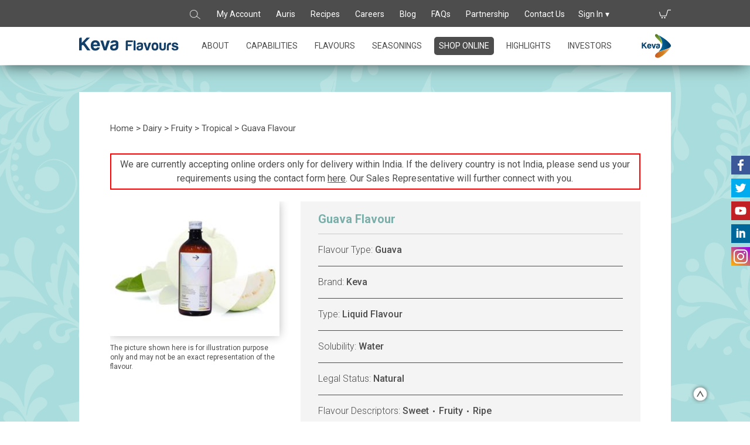

--- FILE ---
content_type: text/html; charset=UTF-8
request_url: https://kevaflavours.com/product/guava-flavour/
body_size: 18502
content:
<!doctype html>
<html lang="en-US" prefix="og: https://ogp.me/ns#">
<head>
	<meta charset="UTF-8">
	<meta name="viewport" content="width=device-width, initial-scale=1">
	<link rel="profile" href="http://gmpg.org/xfn/11">
	<link rel="icon" href="https://kevaflavours.com/keva-favicon.png" type="image/x-icon" />
	<link rel="shortcut icon" href="https://kevaflavours.com/keva-favicon.png" type="image/x-icon" />
	<link href="https://fonts.googleapis.com/css?family=Roboto:300,300i,400,500,700,900" rel="stylesheet">
	<link href="https://fonts.googleapis.com/css?family=Ubuntu:700" rel="stylesheet">
	<script src="https://ajax.googleapis.com/ajax/libs/jquery/3.1.1/jquery.min.js"></script>
	<script src="https://cdn.jsdelivr.net/bxslider/4.2.12/jquery.bxslider.min.js"></script>
    <link rel="stylesheet" href="https://cdnjs.cloudflare.com/ajax/libs/animate.css/3.5.2/animate.min.css">

<!-- Google Tag Manager for WordPress by gtm4wp.com -->
<script data-cfasync="false" data-pagespeed-no-defer>
	var gtm4wp_datalayer_name = "dataLayer";
	var dataLayer = dataLayer || [];
	const gtm4wp_use_sku_instead = 0;
	const gtm4wp_currency = 'INR';
	const gtm4wp_product_per_impression = 0;
	const gtm4wp_clear_ecommerce = false;
	const gtm4wp_datalayer_max_timeout = 2000;
</script>
<!-- End Google Tag Manager for WordPress by gtm4wp.com -->
<!-- Search Engine Optimization by Rank Math PRO - https://rankmath.com/ -->
<title>Guava Flavour And Essence For Dairy Industry | Keva Flavours</title>
<meta name="description" content="Introduce the delightful taste of guava into your dairy products. Buy now"/>
<meta name="robots" content="follow, index, max-snippet:-1, max-video-preview:-1, max-image-preview:large"/>
<link rel="canonical" href="https://kevaflavours.com/product/guava-flavour/" />
<meta property="og:locale" content="en_US" />
<meta property="og:type" content="product" />
<meta property="og:title" content="Guava Flavour And Essence For Dairy Industry | Keva Flavours" />
<meta property="og:description" content="Introduce the delightful taste of guava into your dairy products. Buy now" />
<meta property="og:url" content="https://kevaflavours.com/product/guava-flavour/" />
<meta property="og:site_name" content="Keva Flavours | Flavours Manufacturer | Food Flavourings" />
<meta property="og:updated_time" content="2025-12-20T14:30:39+05:30" />
<meta property="og:image" content="https://kevaflavours.com/wp-content/uploads/2021/12/Keva-Guava-Liquid-Flavour.jpg" />
<meta property="og:image:secure_url" content="https://kevaflavours.com/wp-content/uploads/2021/12/Keva-Guava-Liquid-Flavour.jpg" />
<meta property="og:image:width" content="295" />
<meta property="og:image:height" content="234" />
<meta property="og:image:alt" content="Guava Liquid Flavour from Keva" />
<meta property="og:image:type" content="image/jpeg" />
<meta property="product:retailer_item_id" content="L90166" />
<meta name="twitter:card" content="summary_large_image" />
<meta name="twitter:title" content="Guava Flavour And Essence For Dairy Industry | Keva Flavours" />
<meta name="twitter:description" content="Introduce the delightful taste of guava into your dairy products. Buy now" />
<meta name="twitter:image" content="https://kevaflavours.com/wp-content/uploads/2021/12/Keva-Guava-Liquid-Flavour.jpg" />
<meta name="twitter:label1" content="Price" />
<meta name="twitter:data1" content="&#8377;1,654.24" />
<meta name="twitter:label2" content="Availability" />
<meta name="twitter:data2" content="Out of stock" />
<script type="application/ld+json" class="rank-math-schema-pro">{"@context":"https://schema.org","@graph":[{"@type":["Organization","Person"],"@id":"https://kevaflavours.com/#person","name":"Keva Flavours | Flavours Manufacturer | Food Flavourings","url":"https://kevaflavours.com"},{"@type":"WebSite","@id":"https://kevaflavours.com/#website","url":"https://kevaflavours.com","name":"Keva Flavours | Flavours Manufacturer | Food Flavourings","publisher":{"@id":"https://kevaflavours.com/#person"},"inLanguage":"en-US"},{"@type":"ImageObject","@id":"https://kevaflavours.com/wp-content/uploads/2021/12/Keva-Guava-Liquid-Flavour.jpg","url":"https://kevaflavours.com/wp-content/uploads/2021/12/Keva-Guava-Liquid-Flavour.jpg","width":"295","height":"234","caption":"Guava Liquid Flavour from Keva","inLanguage":"en-US"},{"@type":"BreadcrumbList","@id":"https://kevaflavours.com/product/guava-flavour/#breadcrumb","itemListElement":[{"@type":"ListItem","position":"1","item":{"@id":"https://kevaflavours.com","name":"Home"}},{"@type":"ListItem","position":"2","item":{"@id":"https://kevaflavours.com/product-category/beverages/","name":"Beverages"}},{"@type":"ListItem","position":"3","item":{"@id":"https://kevaflavours.com/product/guava-flavour/","name":"Guava Flavour"}}]},{"@type":"WebPage","@id":"https://kevaflavours.com/product/guava-flavour/#webpage","url":"https://kevaflavours.com/product/guava-flavour/","name":"Guava Flavour And Essence For Dairy Industry | Keva Flavours","datePublished":"2021-06-02T17:03:51+05:30","dateModified":"2025-12-20T14:30:39+05:30","isPartOf":{"@id":"https://kevaflavours.com/#website"},"primaryImageOfPage":{"@id":"https://kevaflavours.com/wp-content/uploads/2021/12/Keva-Guava-Liquid-Flavour.jpg"},"inLanguage":"en-US","breadcrumb":{"@id":"https://kevaflavours.com/product/guava-flavour/#breadcrumb"}},{"@type":"ProductGroup","name":"Guava Flavour And Essence For Dairy Industry | Keva Flavours","description":"Introduce the delightful taste of guava into your dairy products. Buy now","sku":"L90166","category":"Beverages","mainEntityOfPage":{"@id":"https://kevaflavours.com/product/guava-flavour/#webpage"},"weight":{"@type":"QuantitativeValue","unitCode":"KGM"},"image":{"@id":"https://kevaflavours.com/wp-content/uploads/2021/12/Keva-Guava-Liquid-Flavour.jpg"},"url":"https://kevaflavours.com/product/guava-flavour/","productGroupID":"L90166","hasVariant":[{"@type":"Product","sku":"L90166/G500/PET","name":"Guava Flavour - 500 g","image":"https://kevaflavours.com/wp-content/uploads/2021/12/Keva-Guava-Liquid-Flavour.jpg","offers":{"@type":"Offer","price":"1952","priceCurrency":"INR","availability":"https://schema.org/OutOfStock","itemCondition":"NewCondition","priceValidUntil":"2027-12-31","url":"https://kevaflavours.com/product/guava-flavour/?attribute_pa_net-weight=500g"}}],"@id":"https://kevaflavours.com/product/guava-flavour/#richSnippet"}]}</script>
<!-- /Rank Math WordPress SEO plugin -->

<link rel='dns-prefetch' href='//cdnjs.cloudflare.com' />
<link rel="alternate" type="application/rss+xml" title="Keva Flavours | Flavours Manufacturer | Food Flavourings &raquo; Feed" href="https://kevaflavours.com/feed/" />
<link rel="alternate" type="application/rss+xml" title="Keva Flavours | Flavours Manufacturer | Food Flavourings &raquo; Comments Feed" href="https://kevaflavours.com/comments/feed/" />
<link rel="alternate" title="oEmbed (JSON)" type="application/json+oembed" href="https://kevaflavours.com/wp-json/oembed/1.0/embed?url=https%3A%2F%2Fkevaflavours.com%2Fproduct%2Fguava-flavour%2F" />
<link rel="alternate" title="oEmbed (XML)" type="text/xml+oembed" href="https://kevaflavours.com/wp-json/oembed/1.0/embed?url=https%3A%2F%2Fkevaflavours.com%2Fproduct%2Fguava-flavour%2F&#038;format=xml" />
<style id='wp-img-auto-sizes-contain-inline-css' type='text/css'>
img:is([sizes=auto i],[sizes^="auto," i]){contain-intrinsic-size:3000px 1500px}
/*# sourceURL=wp-img-auto-sizes-contain-inline-css */
</style>
<style id='wp-emoji-styles-inline-css' type='text/css'>

	img.wp-smiley, img.emoji {
		display: inline !important;
		border: none !important;
		box-shadow: none !important;
		height: 1em !important;
		width: 1em !important;
		margin: 0 0.07em !important;
		vertical-align: -0.1em !important;
		background: none !important;
		padding: 0 !important;
	}
/*# sourceURL=wp-emoji-styles-inline-css */
</style>
<link rel='stylesheet' id='wp-block-library-css' href='https://kevaflavours.com/wp-includes/css/dist/block-library/style.min.css?ver=6.9' type='text/css' media='all' />

<style id='classic-theme-styles-inline-css' type='text/css'>
/*! This file is auto-generated */
.wp-block-button__link{color:#fff;background-color:#32373c;border-radius:9999px;box-shadow:none;text-decoration:none;padding:calc(.667em + 2px) calc(1.333em + 2px);font-size:1.125em}.wp-block-file__button{background:#32373c;color:#fff;text-decoration:none}
/*# sourceURL=/wp-includes/css/classic-themes.min.css */
</style>
<link rel='stylesheet' id='contact-form-7-css' href='https://kevaflavours.com/wp-content/plugins/contact-form-7/includes/css/styles.css?ver=6.1.4' type='text/css' media='all' />
<link rel='stylesheet' id='woocommerce-layout-css' href='https://kevaflavours.com/wp-content/plugins/woocommerce/assets/css/woocommerce-layout.css?ver=10.4.3' type='text/css' media='all' />
<link rel='stylesheet' id='woocommerce-smallscreen-css' href='https://kevaflavours.com/wp-content/plugins/woocommerce/assets/css/woocommerce-smallscreen.css?ver=10.4.3' type='text/css' media='only screen and (max-width: 768px)' />
<link rel='stylesheet' id='woocommerce-general-css' href='https://kevaflavours.com/wp-content/plugins/woocommerce/assets/css/woocommerce.css?ver=10.4.3' type='text/css' media='all' />
<style id='woocommerce-inline-inline-css' type='text/css'>
.woocommerce form .form-row .required { visibility: visible; }
/*# sourceURL=woocommerce-inline-inline-css */
</style>
<link rel='stylesheet' id='font-awesome-css' href='https://cdnjs.cloudflare.com/ajax/libs/font-awesome/5.11.2/css/all.css?ver=1' type='text/css' media='all' />
<link rel='stylesheet' id='redstart_keva-style-css' href='https://kevaflavours.com/wp-content/themes/redstart_keva/assets/css/keva.min.css?ver=1684758065' type='text/css' media='all' />
<link rel='stylesheet' id='fancybox-css' href='https://kevaflavours.com/wp-content/plugins/easy-fancybox/fancybox/1.5.4/jquery.fancybox.min.css?ver=6.9' type='text/css' media='screen' />
<style id='fancybox-inline-css' type='text/css'>
#fancybox-outer{background:#ffffff}#fancybox-content{background:#ffffff;border-color:#ffffff;color:#000000;}#fancybox-title,#fancybox-title-float-main{color:#fff}
/*# sourceURL=fancybox-inline-css */
</style>
<link rel='stylesheet' id='select2-css' href='https://kevaflavours.com/wp-content/plugins/woocommerce/assets/css/select2.css?ver=10.4.3' type='text/css' media='all' />
<script type="text/javascript" src="https://kevaflavours.com/wp-includes/js/jquery/jquery.min.js?ver=3.7.1" id="jquery-core-js"></script>
<script type="text/javascript" src="https://kevaflavours.com/wp-includes/js/jquery/jquery-migrate.min.js?ver=3.4.1" id="jquery-migrate-js"></script>
<script type="text/javascript" src="https://kevaflavours.com/wp-content/plugins/woocommerce/assets/js/jquery-blockui/jquery.blockUI.min.js?ver=2.7.0-wc.10.4.3" id="wc-jquery-blockui-js" defer="defer" data-wp-strategy="defer"></script>
<script type="text/javascript" id="wc-add-to-cart-js-extra">
/* <![CDATA[ */
var wc_add_to_cart_params = {"ajax_url":"/wp-admin/admin-ajax.php","wc_ajax_url":"/?wc-ajax=%%endpoint%%","i18n_view_cart":"View cart","cart_url":"https://kevaflavours.com/cart/","is_cart":"","cart_redirect_after_add":"no"};
//# sourceURL=wc-add-to-cart-js-extra
/* ]]> */
</script>
<script type="text/javascript" src="https://kevaflavours.com/wp-content/plugins/woocommerce/assets/js/frontend/add-to-cart.min.js?ver=10.4.3" id="wc-add-to-cart-js" defer="defer" data-wp-strategy="defer"></script>
<script type="text/javascript" id="wc-single-product-js-extra">
/* <![CDATA[ */
var wc_single_product_params = {"i18n_required_rating_text":"Please select a rating","i18n_rating_options":["1 of 5 stars","2 of 5 stars","3 of 5 stars","4 of 5 stars","5 of 5 stars"],"i18n_product_gallery_trigger_text":"View full-screen image gallery","review_rating_required":"yes","flexslider":{"rtl":false,"animation":"slide","smoothHeight":true,"directionNav":false,"controlNav":"thumbnails","slideshow":false,"animationSpeed":500,"animationLoop":false,"allowOneSlide":false},"zoom_enabled":"","zoom_options":[],"photoswipe_enabled":"","photoswipe_options":{"shareEl":false,"closeOnScroll":false,"history":false,"hideAnimationDuration":0,"showAnimationDuration":0},"flexslider_enabled":""};
//# sourceURL=wc-single-product-js-extra
/* ]]> */
</script>
<script type="text/javascript" src="https://kevaflavours.com/wp-content/plugins/woocommerce/assets/js/frontend/single-product.min.js?ver=10.4.3" id="wc-single-product-js" defer="defer" data-wp-strategy="defer"></script>
<script type="text/javascript" src="https://kevaflavours.com/wp-content/plugins/woocommerce/assets/js/js-cookie/js.cookie.min.js?ver=2.1.4-wc.10.4.3" id="wc-js-cookie-js" defer="defer" data-wp-strategy="defer"></script>
<script type="text/javascript" id="woocommerce-js-extra">
/* <![CDATA[ */
var woocommerce_params = {"ajax_url":"/wp-admin/admin-ajax.php","wc_ajax_url":"/?wc-ajax=%%endpoint%%","i18n_password_show":"Show password","i18n_password_hide":"Hide password"};
//# sourceURL=woocommerce-js-extra
/* ]]> */
</script>
<script type="text/javascript" src="https://kevaflavours.com/wp-content/plugins/woocommerce/assets/js/frontend/woocommerce.min.js?ver=10.4.3" id="woocommerce-js" defer="defer" data-wp-strategy="defer"></script>
<script type="text/javascript" src="https://kevaflavours.com/wp-content/plugins/woocommerce/assets/js/selectWoo/selectWoo.full.min.js?ver=1.0.9-wc.10.4.3" id="selectWoo-js" defer="defer" data-wp-strategy="defer"></script>
<script type="text/javascript" src="https://kevaflavours.com/wp-content/plugins/woocommerce/assets/js/select2/select2.full.min.js?ver=4.0.3-wc.10.4.3" id="wc-select2-js" defer="defer" data-wp-strategy="defer"></script>
<link rel="https://api.w.org/" href="https://kevaflavours.com/wp-json/" /><link rel="alternate" title="JSON" type="application/json" href="https://kevaflavours.com/wp-json/wp/v2/product/13405" /><link rel="EditURI" type="application/rsd+xml" title="RSD" href="https://kevaflavours.com/xmlrpc.php?rsd" />
<meta name="generator" content="WordPress 6.9" />
<meta name="generator" content="WooCommerce 10.4.3" />
<link rel='shortlink' href='https://kevaflavours.com/?p=13405' />

<!-- Google Tag Manager for WordPress by gtm4wp.com -->
<!-- GTM Container placement set to automatic -->
<script data-cfasync="false" data-pagespeed-no-defer>
	var dataLayer_content = {"pagePostType":"product","pagePostType2":"single-product","pagePostAuthor":"Nikhil Thomas","customerTotalOrders":0,"customerTotalOrderValue":0,"customerFirstName":"","customerLastName":"","customerBillingFirstName":"","customerBillingLastName":"","customerBillingCompany":"","customerBillingAddress1":"","customerBillingAddress2":"","customerBillingCity":"","customerBillingState":"","customerBillingPostcode":"","customerBillingCountry":"","customerBillingEmail":"","customerBillingEmailHash":"","customerBillingPhone":"","customerShippingFirstName":"","customerShippingLastName":"","customerShippingCompany":"","customerShippingAddress1":"","customerShippingAddress2":"","customerShippingCity":"","customerShippingState":"","customerShippingPostcode":"","customerShippingCountry":"","productRatingCounts":[],"productAverageRating":0,"productReviewCount":0,"productType":"variable","productIsVariable":1};
	dataLayer.push( dataLayer_content );
</script>
<script data-cfasync="false" data-pagespeed-no-defer>
(function(w,d,s,l,i){w[l]=w[l]||[];w[l].push({'gtm.start':
new Date().getTime(),event:'gtm.js'});var f=d.getElementsByTagName(s)[0],
j=d.createElement(s),dl=l!='dataLayer'?'&l='+l:'';j.async=true;j.src=
'//www.googletagmanager.com/gtm.js?id='+i+dl;f.parentNode.insertBefore(j,f);
})(window,document,'script','dataLayer','GTM-5C74F7Q');
</script>
<!-- End Google Tag Manager for WordPress by gtm4wp.com -->	<noscript><style>.woocommerce-product-gallery{ opacity: 1 !important; }</style></noscript>
	<link rel="icon" href="https://kevaflavours.com/wp-content/uploads/2022/07/fav-icon.jpg" sizes="32x32" />
<link rel="icon" href="https://kevaflavours.com/wp-content/uploads/2022/07/fav-icon.jpg" sizes="192x192" />
<link rel="apple-touch-icon" href="https://kevaflavours.com/wp-content/uploads/2022/07/fav-icon.jpg" />
<meta name="msapplication-TileImage" content="https://kevaflavours.com/wp-content/uploads/2022/07/fav-icon.jpg" />
		<style type="text/css" id="wp-custom-css">
			@media only screen and (min-width: 1024px){
header.site-header .header-container #site-navigation .menu-header-main-menu-container ul li>a {
    padding: 5px 8px;
    margin-right: 13px;
    position: relative;
    top: -5px;
	}
}		</style>
		    <!-- Global site tag (gtag.js) - Google Analytics -->
    <script async src="https://www.googletagmanager.com/gtag/js?id=UA-117219325-1"></script>
    <script>
      window.dataLayer = window.dataLayer || [];
      function gtag(){dataLayer.push(arguments);}
         gtag('js', new Date());
         gtag('config', 'UA-117219325-1');
    </script>
</head>
<body class="wp-singular product-template-default single single-product postid-13405 wp-theme-redstart_keva theme-redstart_keva woocommerce woocommerce-page woocommerce-no-js">
<div id="page" class="site">
	<header id="masthead" class="site-header">
		<div class="black-header">
			<div class="header-container show-desktop">
				<div class="store-links">
					<ul>
						<li class="desktop-search"><form role="search" method="get" class="search-form" action="https://kevaflavours.com"><label><span class="screen-reader-text">Search</span><input type="search" class="search-field" placeholder="Search" value="" name="s"></label><input type="hidden" name="post_type" value="page" /><input type="submit" class="search-submit" value=""></form></li>
						<li class="search-icon no-click menu-item" title="Search"><a href="javascript:void(0)">Search</a></li>
						<li class="blog-icon show-desktop menu-item" title="My Account"><a href="https://kevaflavours.com/my-account/">My Account</a></li>
						<li class="blog-icon show-desktop menu-item" title="Auris"><a href="https://kevaflavours.com/auris/">Auris</a></li>
						<li class="blog-icon show-desktop menu-item" title="Recipes"><a href="https://kevaflavours.com/auris/recipes">Recipes</a></li>
						<li class="blog-icon show-desktop menu-item" title="Careers"><a href="https://kevaflavours.com/careers/">Careers</a></li>
						<li class="blog-icon show-desktop menu-item" title="Blog"><a href="https://kevaflavours.com/blog/">Blog</a></li>
						<li class="faq-icon show-desktop menu-item" title="FAQs"><a href="https://kevaflavours.com/faqs/">FAQs</a></li>
						<li class="blog-icon show-desktop menu-item" title="Partnership"><a href="https://kevaflavours.com/partnership/">Partnership</a></li>
						<li class="contact-icon show-desktop menu-item" title="Contact Us"><a href="https://kevaflavours.com/contact-us/">Contact Us</a></li>
													<li class="sign-in no-click menu-item" title="Sign In">
								<a href="javascript:void(0)">Sign In</a>
								<div class="woocommerce-login-form-header">
									<span class="close-form">Sign In</span>
									<form class="woocommerce-form woocommerce-form-login login" method="post" >

	
	
	<p class="form-row form-row-first">
		<label for="username">Username or email&nbsp;<span class="required" aria-hidden="true">*</span><span class="screen-reader-text">Required</span></label>
		<input type="text" class="input-text" name="username" id="username" autocomplete="username" required aria-required="true" />
	</p>
	<p class="form-row form-row-last">
		<label for="password">Password&nbsp;<span class="required" aria-hidden="true">*</span><span class="screen-reader-text">Required</span></label>
		<input class="input-text woocommerce-Input" type="password" name="password" id="password" autocomplete="current-password" required aria-required="true" />
	</p>
	<div class="clear"></div>

	
	<p class="form-row">
		<label class="woocommerce-form__label woocommerce-form__label-for-checkbox woocommerce-form-login__rememberme">
			<input class="woocommerce-form__input woocommerce-form__input-checkbox" name="rememberme" type="checkbox" id="rememberme" value="forever" /> <span>Remember me</span>
		</label>
		<input type="hidden" id="woocommerce-login-nonce" name="woocommerce-login-nonce" value="ac36fb8005" /><input type="hidden" name="_wp_http_referer" value="/product/guava-flavour/" />		<input type="hidden" name="redirect" value="" />
		<button type="submit" class="woocommerce-button button woocommerce-form-login__submit" name="login" value="Login">Login</button>
	</p>
	<p class="lost_password">
		<a href="https://kevaflavours.com/my-account/lost-password/">Lost your password?</a>
	</p>

	<div class="clear"></div>

	
</form>
									<a href="https://kevaflavours.com/my-account/lost-password/" class="sign-up-box-links lost-password-link">Lost your password?</a>
									<a href="https://kevaflavours.com/sign-up" class="sign-up-box-links register-link">Sign Up</a>
									<div class="clear"></div>
								</div>
							</li>
												<li class="cart menu-item" title="Cart">
													<a class="cart-contents" href="https://kevaflavours.com/cart/" title="View your cart">
															</a>
													</li>
					</ul>
				</div>
			</div>
		</div>
		<div class="clearfix"></div>
		<div class="header-container main">

			<div class="mobile-left-float">
				<nav id="site-navigation" class="main-navigation hide-desktop">
					<button class="menu-toggle" aria-controls="primary-menu" aria-expanded="false">
						<i class="fas fa-bars"></i>
					</button>
					<div class="store-links-menu-links">
						<div class="store-links">
							<ul>
								<li class="sign-in menu-item" title="Sign In">
									<a href="https://kevaflavours.com/contact-us">contact us</a>
																			<a href="javascript:void(0)" class="sign-in-link">sign in</a>
																											<a class="cart-contents" href="https://kevaflavours.com/cart/" title="View your cart">
																			</a>
																	</li>
							</ul>
							<div class="woocommerce-login-form-header" id="mobile-sign-in-box">
								<form class="woocommerce-form woocommerce-form-login login" method="post" >

	
	
	<p class="form-row form-row-first">
		<label for="username">Username or email&nbsp;<span class="required" aria-hidden="true">*</span><span class="screen-reader-text">Required</span></label>
		<input type="text" class="input-text" name="username" id="username" autocomplete="username" required aria-required="true" />
	</p>
	<p class="form-row form-row-last">
		<label for="password">Password&nbsp;<span class="required" aria-hidden="true">*</span><span class="screen-reader-text">Required</span></label>
		<input class="input-text woocommerce-Input" type="password" name="password" id="password" autocomplete="current-password" required aria-required="true" />
	</p>
	<div class="clear"></div>

	
	<p class="form-row">
		<label class="woocommerce-form__label woocommerce-form__label-for-checkbox woocommerce-form-login__rememberme">
			<input class="woocommerce-form__input woocommerce-form__input-checkbox" name="rememberme" type="checkbox" id="rememberme" value="forever" /> <span>Remember me</span>
		</label>
		<input type="hidden" id="woocommerce-login-nonce" name="woocommerce-login-nonce" value="ac36fb8005" /><input type="hidden" name="_wp_http_referer" value="/product/guava-flavour/" />		<input type="hidden" name="redirect" value="" />
		<button type="submit" class="woocommerce-button button woocommerce-form-login__submit" name="login" value="Login">Login</button>
	</p>
	<p class="lost_password">
		<a href="https://kevaflavours.com/my-account/lost-password/">Lost your password?</a>
	</p>

	<div class="clear"></div>

	
</form>
								<a href="https://kevaflavours.com/my-account/lost-password/" class="sign-up-box-links lost-password-link">Lost your password?</a>
								<a href="https://kevaflavours.com/sign-up" class="sign-up-box-links register-link">Sign Up</a>
								<div class="clear"></div>
							</div>
						</div>
						<div class="menu-header-main-menu-container"><ul id="primary-menu" class="menu"><li class="mobile-search hide-desktop"><form role="search" method="get" class="search-form" action="https://kevaflavours.com"><label><span class="screen-reader-text">Search</span><input type="search" class="search-field" placeholder="Search" value="" name="s"></label><input type="hidden" name="post_type" value="page"><input type="submit" class="search-submit" value=""></form></li><li id="menu-item-10417" class="no-link shop-online hide-desktop menu-item menu-item-type-custom menu-item-object-custom menu-item-has-children menu-item-10417"><a href="#">Shop Online</a>
<ul class="sub-menu">
	<li id="menu-item-10419" class="menu-item menu-item-type-post_type menu-item-object-page menu-item-10419"><a href="https://kevaflavours.com/flavour-shop/">Manufacturers</a></li>
	<li id="menu-item-10418" class="menu-item menu-item-type-post_type menu-item-object-page menu-item-10418"><a href="https://kevaflavours.com/auris/shop-auris/">Home Use</a></li>
</ul>
</li>
<li id="menu-item-184" class="menu-item menu-item-type-post_type menu-item-object-page menu-item-has-children menu-item-184"><a href="https://kevaflavours.com/about/">About</a>
<ul class="sub-menu">
	<li id="menu-item-107" class="menu-item menu-item-type-post_type menu-item-object-page menu-item-107"><a href="https://kevaflavours.com/about/overview/">Overview</a></li>
	<li id="menu-item-111" class="menu-item menu-item-type-post_type menu-item-object-page menu-item-111"><a href="https://kevaflavours.com/about/expertise/">Expertise</a></li>
	<li id="menu-item-110" class="menu-item menu-item-type-post_type menu-item-object-page menu-item-110"><a href="https://kevaflavours.com/about/milestones/">Milestones</a></li>
	<li id="menu-item-109" class="menu-item menu-item-type-post_type menu-item-object-page menu-item-109"><a href="https://kevaflavours.com/about/global-footprint/">Global Footprint</a></li>
	<li id="menu-item-108" class="menu-item menu-item-type-post_type menu-item-object-page menu-item-108"><a href="https://kevaflavours.com/about/team/">Team</a></li>
</ul>
</li>
<li id="menu-item-182" class="menu-item menu-item-type-post_type menu-item-object-page menu-item-has-children menu-item-182"><a href="https://kevaflavours.com/capabilities/">Capabilities</a>
<ul class="sub-menu">
	<li id="menu-item-166" class="menu-item menu-item-type-post_type menu-item-object-page menu-item-166"><a href="https://kevaflavours.com/capabilities/creation/">Creation</a></li>
	<li id="menu-item-154" class="menu-item menu-item-type-post_type menu-item-object-page menu-item-154"><a href="https://kevaflavours.com/capabilities/application/">Application</a></li>
	<li id="menu-item-152" class="menu-item menu-item-type-post_type menu-item-object-page menu-item-152"><a href="https://kevaflavours.com/capabilities/manufacturing/">Manufacturing</a></li>
	<li id="menu-item-153" class="menu-item menu-item-type-post_type menu-item-object-page menu-item-153"><a href="https://kevaflavours.com/capabilities/quality-control/">Quality Control</a></li>
	<li id="menu-item-155" class="menu-item menu-item-type-post_type menu-item-object-page menu-item-155"><a href="https://kevaflavours.com/capabilities/global-standards/">Global Standards</a></li>
</ul>
</li>
<li id="menu-item-6697" class="menu-item menu-item-type-post_type menu-item-object-page menu-item-has-children menu-item-6697"><a href="https://kevaflavours.com/flavours/">Flavours</a>
<ul class="sub-menu">
	<li id="menu-item-6769" class="menu-item menu-item-type-post_type menu-item-object-page menu-item-6769"><a href="https://kevaflavours.com/flavours/food-applications/">Food Applications</a></li>
	<li id="menu-item-6768" class="menu-item menu-item-type-post_type menu-item-object-page menu-item-6768"><a href="https://kevaflavours.com/flavours/high-performance-formats/">High-Performance Formats</a></li>
	<li id="menu-item-6767" class="menu-item menu-item-type-post_type menu-item-object-page menu-item-6767"><a href="https://kevaflavours.com/flavours/wellness-solutions/">Wellness Solutions</a></li>
</ul>
</li>
<li id="menu-item-6659" class="menu-item menu-item-type-post_type menu-item-object-page menu-item-6659"><a href="https://kevaflavours.com/seasonings/">Seasonings</a></li>
<li id="menu-item-10352" class="no-link shop-online show-desktop menu-item menu-item-type-custom menu-item-object-custom menu-item-has-children menu-item-10352"><a href="#">Shop Online</a>
<ul class="sub-menu">
	<li id="menu-item-10354" class="menu-item menu-item-type-post_type menu-item-object-page menu-item-10354"><a href="https://kevaflavours.com/flavour-shop/">Manufacturers</a></li>
	<li id="menu-item-10353" class="menu-item menu-item-type-post_type menu-item-object-page menu-item-10353"><a href="https://kevaflavours.com/auris/shop-auris/">Home Use</a></li>
</ul>
</li>
<li id="menu-item-212" class="menu-item menu-item-type-post_type menu-item-object-page menu-item-has-children menu-item-212"><a href="https://kevaflavours.com/highlights/">Highlights</a>
<ul class="sub-menu">
	<li id="menu-item-214" class="menu-item menu-item-type-post_type menu-item-object-page menu-item-214"><a href="https://kevaflavours.com/highlights/news/">News</a></li>
	<li id="menu-item-213" class="menu-item menu-item-type-post_type menu-item-object-page menu-item-213"><a href="https://kevaflavours.com/highlights/events/">Events</a></li>
</ul>
</li>
<li id="menu-item-26417" class="menu-item menu-item-type-custom menu-item-object-custom menu-item-has-children menu-item-26417"><a href="#">Investors</a>
<ul class="sub-menu">
	<li id="menu-item-60697" class="menu-item menu-item-type-custom menu-item-object-custom menu-item-60697"><a href="https://kevaflavours.com/wp-content/uploads/2025/09/FORM-MGT-7-FY-2024-25.pdf">Form MGT-7  2024-2025</a></li>
	<li id="menu-item-54171" class="menu-item menu-item-type-custom menu-item-object-custom menu-item-54171"><a href="https://kevaflavours.com/wp-content/uploads/2024/10/Form-MGT-7-2023-24.pdf">Form MGT-7 2023-2024</a></li>
	<li id="menu-item-34540" class="menu-item menu-item-type-custom menu-item-object-custom menu-item-34540"><a href="https://kevaflavours.com/wp-content/uploads/2023/10/Form-MGT-7-2022-23.pdf">Form MGT-7 2022-2023</a></li>
	<li id="menu-item-34539" class="menu-item menu-item-type-custom menu-item-object-custom menu-item-34539"><a href="https://kevaflavours.com/wp-content/uploads/2023/10/Form-MGT-7-2021-2022.pdf">Form MGT-7 2021-2022</a></li>
	<li id="menu-item-53322" class="menu-item menu-item-type-custom menu-item-object-custom menu-item-53322"><a href="https://kevaflavours.com/wp-content/uploads/2024/08/CSR-Activities-2023-24.pdf">CSR Activities 2023-24</a></li>
	<li id="menu-item-53323" class="menu-item menu-item-type-custom menu-item-object-custom menu-item-53323"><a href="https://kevaflavours.com/wp-content/uploads/2024/08/KFL-CSR-Committee.pdf">KFL CSR Committee</a></li>
	<li id="menu-item-59949" class="menu-item menu-item-type-custom menu-item-object-custom menu-item-59949"><a href="https://kevaflavours.com/wp-content/uploads/2025/08/CSR-Activities-2024-25.pdf">CSR Activities 2024-25</a></li>
	<li id="menu-item-54999" class="menu-item menu-item-type-custom menu-item-object-custom menu-item-54999"><a href="https://kevaflavours.com/wp-content/uploads/2024/12/CSR-Policy.pdf">CSR Policy</a></li>
</ul>
</li>
</ul></div>					</div>

				</nav><!-- #site-navigation -->
				<div class="site-branding">
											<p class="site-title"><a href="https://kevaflavours.com/" rel="home"></a></p>
									</div><!-- .site-branding -->
			</div>

			<div class="mobile-right-float">
				<button class="menu-toggle dot-menu hide-desktop">
					<i class="fas fa-ellipsis-v"></i>
				</button>
				<div class="secondary-menu hide-desktop">
					<div class="menu-secondary-menu-container"><ul id="menu-secondary-menu" class="menu"><li id="menu-item-10041" class="partnership-link menu-item menu-item-type-post_type menu-item-object-page menu-item-10041"><a href="https://kevaflavours.com/partnership/">Partnership</a></li>
<li id="menu-item-10042" class="faqs-link menu-item menu-item-type-post_type menu-item-object-page menu-item-10042"><a href="https://kevaflavours.com/faqs/">FAQs</a></li>
<li id="menu-item-10043" class="blog-link menu-item menu-item-type-post_type menu-item-object-page menu-item-10043"><a href="https://kevaflavours.com/blog/">Blog</a></li>
<li id="menu-item-10044" class="careers-link menu-item menu-item-type-post_type menu-item-object-page menu-item-10044"><a href="https://kevaflavours.com/careers/">Careers</a></li>
<li id="menu-item-10045" class="auris-link menu-item menu-item-type-post_type menu-item-object-page menu-item-10045"><a href="https://kevaflavours.com/auris/">Auris</a></li>
<li id="menu-item-10411" class="recipes-link menu-item menu-item-type-post_type menu-item-object-page menu-item-10411"><a href="https://kevaflavours.com/auris/recipes/">Recipes</a></li>
<li id="menu-item-10046" class="my-account-link menu-item menu-item-type-post_type menu-item-object-page menu-item-10046"><a href="https://kevaflavours.com/my-account/">My account</a></li>
</ul></div>				</div>

				<nav id="site-navigation" class="main-navigation show-desktop">
					<div class="menu-header-main-menu-container"><ul id="primary-menu" class="menu"><li class="mobile-search hide-desktop"><form role="search" method="get" class="search-form" action="https://kevaflavours.com"><label><span class="screen-reader-text">Search</span><input type="search" class="search-field" placeholder="Search" value="" name="s"></label><input type="hidden" name="post_type" value="page"><input type="submit" class="search-submit" value=""></form></li><li class="no-link shop-online hide-desktop menu-item menu-item-type-custom menu-item-object-custom menu-item-has-children menu-item-10417"><a href="#">Shop Online</a>
<ul class="sub-menu">
	<li class="menu-item menu-item-type-post_type menu-item-object-page menu-item-10419"><a href="https://kevaflavours.com/flavour-shop/">Manufacturers</a></li>
	<li class="menu-item menu-item-type-post_type menu-item-object-page menu-item-10418"><a href="https://kevaflavours.com/auris/shop-auris/">Home Use</a></li>
</ul>
</li>
<li class="menu-item menu-item-type-post_type menu-item-object-page menu-item-has-children menu-item-184"><a href="https://kevaflavours.com/about/">About</a>
<ul class="sub-menu">
	<li class="menu-item menu-item-type-post_type menu-item-object-page menu-item-107"><a href="https://kevaflavours.com/about/overview/">Overview</a></li>
	<li class="menu-item menu-item-type-post_type menu-item-object-page menu-item-111"><a href="https://kevaflavours.com/about/expertise/">Expertise</a></li>
	<li class="menu-item menu-item-type-post_type menu-item-object-page menu-item-110"><a href="https://kevaflavours.com/about/milestones/">Milestones</a></li>
	<li class="menu-item menu-item-type-post_type menu-item-object-page menu-item-109"><a href="https://kevaflavours.com/about/global-footprint/">Global Footprint</a></li>
	<li class="menu-item menu-item-type-post_type menu-item-object-page menu-item-108"><a href="https://kevaflavours.com/about/team/">Team</a></li>
</ul>
</li>
<li class="menu-item menu-item-type-post_type menu-item-object-page menu-item-has-children menu-item-182"><a href="https://kevaflavours.com/capabilities/">Capabilities</a>
<ul class="sub-menu">
	<li class="menu-item menu-item-type-post_type menu-item-object-page menu-item-166"><a href="https://kevaflavours.com/capabilities/creation/">Creation</a></li>
	<li class="menu-item menu-item-type-post_type menu-item-object-page menu-item-154"><a href="https://kevaflavours.com/capabilities/application/">Application</a></li>
	<li class="menu-item menu-item-type-post_type menu-item-object-page menu-item-152"><a href="https://kevaflavours.com/capabilities/manufacturing/">Manufacturing</a></li>
	<li class="menu-item menu-item-type-post_type menu-item-object-page menu-item-153"><a href="https://kevaflavours.com/capabilities/quality-control/">Quality Control</a></li>
	<li class="menu-item menu-item-type-post_type menu-item-object-page menu-item-155"><a href="https://kevaflavours.com/capabilities/global-standards/">Global Standards</a></li>
</ul>
</li>
<li class="menu-item menu-item-type-post_type menu-item-object-page menu-item-has-children menu-item-6697"><a href="https://kevaflavours.com/flavours/">Flavours</a>
<ul class="sub-menu">
	<li class="menu-item menu-item-type-post_type menu-item-object-page menu-item-6769"><a href="https://kevaflavours.com/flavours/food-applications/">Food Applications</a></li>
	<li class="menu-item menu-item-type-post_type menu-item-object-page menu-item-6768"><a href="https://kevaflavours.com/flavours/high-performance-formats/">High-Performance Formats</a></li>
	<li class="menu-item menu-item-type-post_type menu-item-object-page menu-item-6767"><a href="https://kevaflavours.com/flavours/wellness-solutions/">Wellness Solutions</a></li>
</ul>
</li>
<li class="menu-item menu-item-type-post_type menu-item-object-page menu-item-6659"><a href="https://kevaflavours.com/seasonings/">Seasonings</a></li>
<li class="no-link shop-online show-desktop menu-item menu-item-type-custom menu-item-object-custom menu-item-has-children menu-item-10352"><a href="#">Shop Online</a>
<ul class="sub-menu">
	<li class="menu-item menu-item-type-post_type menu-item-object-page menu-item-10354"><a href="https://kevaflavours.com/flavour-shop/">Manufacturers</a></li>
	<li class="menu-item menu-item-type-post_type menu-item-object-page menu-item-10353"><a href="https://kevaflavours.com/auris/shop-auris/">Home Use</a></li>
</ul>
</li>
<li class="menu-item menu-item-type-post_type menu-item-object-page menu-item-has-children menu-item-212"><a href="https://kevaflavours.com/highlights/">Highlights</a>
<ul class="sub-menu">
	<li class="menu-item menu-item-type-post_type menu-item-object-page menu-item-214"><a href="https://kevaflavours.com/highlights/news/">News</a></li>
	<li class="menu-item menu-item-type-post_type menu-item-object-page menu-item-213"><a href="https://kevaflavours.com/highlights/events/">Events</a></li>
</ul>
</li>
<li class="menu-item menu-item-type-custom menu-item-object-custom menu-item-has-children menu-item-26417"><a href="#">Investors</a>
<ul class="sub-menu">
	<li class="menu-item menu-item-type-custom menu-item-object-custom menu-item-60697"><a href="https://kevaflavours.com/wp-content/uploads/2025/09/FORM-MGT-7-FY-2024-25.pdf">Form MGT-7  2024-2025</a></li>
	<li class="menu-item menu-item-type-custom menu-item-object-custom menu-item-54171"><a href="https://kevaflavours.com/wp-content/uploads/2024/10/Form-MGT-7-2023-24.pdf">Form MGT-7 2023-2024</a></li>
	<li class="menu-item menu-item-type-custom menu-item-object-custom menu-item-34540"><a href="https://kevaflavours.com/wp-content/uploads/2023/10/Form-MGT-7-2022-23.pdf">Form MGT-7 2022-2023</a></li>
	<li class="menu-item menu-item-type-custom menu-item-object-custom menu-item-34539"><a href="https://kevaflavours.com/wp-content/uploads/2023/10/Form-MGT-7-2021-2022.pdf">Form MGT-7 2021-2022</a></li>
	<li class="menu-item menu-item-type-custom menu-item-object-custom menu-item-53322"><a href="https://kevaflavours.com/wp-content/uploads/2024/08/CSR-Activities-2023-24.pdf">CSR Activities 2023-24</a></li>
	<li class="menu-item menu-item-type-custom menu-item-object-custom menu-item-53323"><a href="https://kevaflavours.com/wp-content/uploads/2024/08/KFL-CSR-Committee.pdf">KFL CSR Committee</a></li>
	<li class="menu-item menu-item-type-custom menu-item-object-custom menu-item-59949"><a href="https://kevaflavours.com/wp-content/uploads/2025/08/CSR-Activities-2024-25.pdf">CSR Activities 2024-25</a></li>
	<li class="menu-item menu-item-type-custom menu-item-object-custom menu-item-54999"><a href="https://kevaflavours.com/wp-content/uploads/2024/12/CSR-Policy.pdf">CSR Policy</a></li>
</ul>
</li>
</ul></div>				</nav><!-- #site-navigation -->


				<div class="right-logo-container">
					<a href="https://www.keva.co.in/" rel="home" class="logo-right" target="_blank"></a>
				</div>
			</div>

		</div>

	</header><!-- #masthead -->

	<div class="social-icon-sidebar">
		<ul>
			<li class="facebook"><a href="https://www.facebook.com/KevaFlavours/" target="_blank"><svg enable-background="new 0 0 1024 1024" height="1024px" id="Facebook_1_" version="1.1" viewBox="0 0 1024 1024" width="1024px" xml:space="preserve" xmlns="http://www.w3.org/2000/svg" xmlns:xlink="http://www.w3.org/1999/xlink"><g id="Background_1_"><rect fill="#3B5998" height="1024" id="bg" width="1024"/></g><path d="M672.75,305.641v-101.75c-3.736,0-7.473-0.007-11.209,0.001  c-8.996,0.02-17.993-0.022-26.99,0.001c-10.972,0.028-21.942-0.046-32.915,0.001c-9.667,0.042-19.337-0.097-29.003,0.003  c-14.592,0.151-28.443,0.868-42.438,5.375c-13.493,4.346-26.158,11.955-36.948,21.081c-6.248,5.284-12.031,10.943-17.269,17.234  c-2.121,2.613-4.097,5.33-5.942,8.14c-5.538,8.431-9.913,17.704-13.567,27.535c-0.821,2.213-1.628,4.432-2.397,6.662  c-5.634,16.324-5.82,34.143-5.82,51.297c0,2.148,0,4.363,0,6.629c0,33.984,0,79.291,0,79.291h-97v112h93.5h2.5v281h111v-283.5  L659,538l13.583-110.125L558.75,427.64v-85c0,0-0.25-36.25,30.5-36.75L672.75,305.641z" fill="#FFFFFF" id="Facebook"/></svg></a></li>
			<li class="twitter"><a href="https://twitter.com/KevaFlavours" target="_blank"><!DOCTYPE svg  PUBLIC '-//W3C//DTD SVG 1.1//EN'  'http://www.w3.org/Graphics/SVG/1.1/DTD/svg11.dtd'><svg enable-background="new 0 0 1024 1024" height="1024px" id="Twitter_1_" version="1.1" viewBox="0 0 1024 1024" width="1024px" xml:space="preserve" xmlns="http://www.w3.org/2000/svg" xmlns:xlink="http://www.w3.org/1999/xlink"><g id="Background"><rect fill="#00ACED" height="1024" id="bg_2_" width="1024"/></g><path d="M742.988,348.513c0,0,52.681-44.338,51.012-64.124c0,0-60.785,26.698-74.135,27.89  c0,0-4.227-4.253-11.146-9.845c-2.307-1.864-4.912-3.877-7.762-5.93c-5.277-3.853-10.833-7.164-16.602-9.969  c-2.884-1.402-5.82-2.679-8.797-3.84c-19.379-8.492-40.61-10.572-61.45-8.292c-2.978,0.326-5.946,0.741-8.901,1.238  c-34.565,5.411-64.125,26.388-82.727,54.989c-1.67,2.609-3.218,5.287-4.629,8.033c-2.818,5.492-5.089,11.256-6.686,17.269  c-0.627,2.22-1.313,4.805-1.96,7.565c-0.648,2.76-1.259,5.695-1.736,8.615c-1.907,11.681,0,49.583,0,49.583  s-153.753,4.768-252.442-123.003c0,0-48.628,92.014,35.28,156.376c0,0-17.064,7.628-49.295-11.442c0,0-16.02,70.082,87.912,118.234  H278.39c0,0,17.64,77.711,111.562,84.862c0,0-44.338,59.594-173.063,50.535c0,0,116.14,80.755,265.766,43.276  c2.671-0.67,5.354-1.377,8.047-2.122c23.682-7.305,47.52-15.886,69.171-27.394c1.889-0.979,3.779-1.982,5.671-3.008  c5.677-3.072,11.377-6.343,17.099-9.816c0,0,157.32-85.241,170.191-305.489c0,0,33.063-19.401,54.277-56.587  C807.111,336.118,747.517,349.943,742.988,348.513z" fill="#FFFFFF" id="Twitter"/></svg></a></li>
			<li class="youtube"><a href="https://www.youtube.com/channel/UCiai-SUjYn1z583jCLUKEfw" target="_blank"><!DOCTYPE svg  PUBLIC '-//W3C//DTD SVG 1.1//EN'  'http://www.w3.org/Graphics/SVG/1.1/DTD/svg11.dtd'><svg enable-background="new 0 0 1024 1024" height="1024px" id="Youtube_1_" version="1.1" viewBox="0 0 1024 1024" width="1024px" xml:space="preserve" xmlns="http://www.w3.org/2000/svg" xmlns:xlink="http://www.w3.org/1999/xlink"><g id="Background"><rect fill="#C12025" height="1024" id="bg" width="1024"/></g><path d="M625.91,299.833c-58.021-1.709-116.071-2.112-174.105-1.209  c-164.298,3.127-233.243,0.604-241.519,126.994c-1.786,53.471-1.916,106.815-0.387,160.269  c8.198,137.809,52.407,135.276,241.907,139.573c52.921,0.824,105.855,0.561,158.77-0.788  c133.299-3.671,195.297-0.43,203.528-138.859c1.525-53.427,1.396-106.749-0.39-160.193  C805.47,298.718,733.983,302.912,625.91,299.833z M450.41,590.845c-0.321-57.301-0.292-114.636,0.087-171.931  c53.289,28.274,107.172,57.39,160.931,85.99C557.715,533.411,503.803,562.511,450.41,590.845z" fill="#FFFFFF" id="Youtube"/></svg></a></li>
			<li class="linkedin"><a href="https://www.linkedin.com/company/3542533/" target="_blank"><!DOCTYPE svg  PUBLIC '-//W3C//DTD SVG 1.1//EN'  'http://www.w3.org/Graphics/SVG/1.1/DTD/svg11.dtd'><svg enable-background="new 0 0 1024 1024" height="1024px" id="Linkedin" version="1.1" viewBox="0 0 1024 1024" width="1024px" xml:space="preserve" xmlns="http://www.w3.org/2000/svg" xmlns:xlink="http://www.w3.org/1999/xlink"><g id="Background"><rect fill="#00679B" height="1024" id="bg_2_" width="1024"/></g><g id="Linkedin_1_"><polygon fill="#FFFFFF" points="283.688,732.715 389.991,732.715 389.862,360.274 283.56,360.274  "/><path d="M756.622,459.913c-2.603-14.823-6.825-29.415-13.292-43.03c-3.735-7.865-8.44-15.298-14.018-21.996   c-6.509-7.813-15.168-15.005-23.963-20.125c-7.535-4.387-16.126-8.369-24.534-10.754c-4.985-1.273-10.105-2.148-15.301-2.733   c-15.595-1.755-31.854-0.905-47.479,0.299c-4.487,0.523-8.942,1.156-13.357,1.914c-4.414,0.758-8.788,1.642-13.107,2.635   c-7.62,2.349-14.249,6.053-19.914,10.912c-5.665,4.86-10.366,10.876-14.143,17.84c-2.167,3.997-4.043,8.214-5.266,12.602   c-0.063,0.231-1.167,5.42-0.94,5.42h-1.654l-0.13-52.622H443.262l0.129,372.522h105.559c0,0,0-199.771,0-227.093   c0-12.697,8.156-23.276,18.619-29.622c10.146-6.153,22.69-6.704,34.226-7.451c5.264-0.341,10.749-0.17,15.992,0.371   c9.104,0.941,18.279,3.818,25.085,10.183c11.363,10.629,13.125,26.838,13.125,41.521c0,11.863,0,23.727,0,35.591   c0,17.921,0,35.841,0,53.761c0,19.175,0,38.348,0,57.521c0,15.562,0,31.124,0,46.687c0,6.179,0,12.355,0,18.533H760.56   c0-6.171,0-12.342,0-18.513c0-15.825,0-31.65,0-47.477c0-19.485,0-38.974,0-58.46c0-31.925,0-63.85,0-95.773   C760.56,495.019,759.663,477.239,756.622,459.913z" fill="#FFFFFF"/><circle cx="336.84" cy="281.912" fill="#FFFFFF" r="53.4"/></g></svg></a></li>
			<li class="instagram"><a href="https://www.instagram.com/kevaflavours/" target="_blank"><!DOCTYPE svg  PUBLIC '-//W3C//DTD SVG 1.1//EN'  'http://www.w3.org/Graphics/SVG/1.1/DTD/svg11.dtd'><svg enable-background="new 0 0 128 128" height="128px" id="Layer_1" version="1.1" viewBox="0 0 128 128" width="128px" xml:space="preserve" xmlns="http://www.w3.org/2000/svg" xmlns:xlink="http://www.w3.org/1999/xlink"><g><linearGradient gradientTransform="matrix(1 0 0 -1 594 633)" gradientUnits="userSpaceOnUse" id="SVGID_1_" x1="-581.1255" x2="-478.8748" y1="495.9863" y2="642.0154"><stop offset="0" style="stop-color:#FFB900"/><stop offset="1" style="stop-color:#9100EB"/></linearGradient><rect fill="url(#SVGID_1_)" height="128" width="128"/></g><g><g><path d="M86,112H42c-14.336,0-26-11.663-26-26V42c0-14.337,11.664-26,26-26h44c14.337,0,26,11.663,26,26v44    C112,100.337,100.337,112,86,112z M42,24c-9.925,0-18,8.074-18,18v44c0,9.925,8.075,18,18,18h44c9.926,0,18-8.075,18-18V42    c0-9.926-8.074-18-18-18H42z" fill="#FFFFFF"/></g><g><path d="M64,88c-13.234,0-24-10.767-24-24c0-13.234,10.766-24,24-24s24,10.766,24,24C88,77.233,77.234,88,64,88z     M64,48c-8.822,0-16,7.178-16,16s7.178,16,16,16c8.822,0,16-7.178,16-16S72.822,48,64,48z" fill="#FFFFFF"/></g><g><circle cx="89.5" cy="38.5" fill="#FFFFFF" r="5.5"/></g></g></svg></a></li>
		</ul>
	</div> <!-- .social-icon-sidebar -->

	<div id="content" class="site-content">
		<a href="#" id="return-to-top"></a>
		<script>
		// Scroll to top
		$(window).scroll(function() {
		    if ($(this).scrollTop() >= 50) {
		        $('#return-to-top').fadeIn(200);
		    } else {
		        $('#return-to-top').fadeOut(200);
		    }
		});

		$('#return-to-top').click(function(event) {
		    event.preventDefault();
		    $('body,html').animate({
		        scrollTop : 0
		    }, 500);
		});

		$(document).ready(function() {
			// Mobile menu on mobile
			$('.menu-toggle').on('click', function(event) {
				var mobileMenu = $('.store-links-menu-links');
				var navContainer = $('nav.hide-desktop');

            	if (mobileMenu.hasClass('open')) {
            		mobileMenu.removeClass('open');
            	} else {
            		mobileMenu.addClass('open');
            	}
        	});

			// Inserting icons to links on secondary menu
			$( '.partnership-link' ).append( '<i class="fas fa-handshake"></i>' );
			$( '.faqs-link' ).append( '<i class="fas fa-question"></i>' );
			$( '.blog-link' ).append( '<i class="far fa-newspaper"></i>' );
			$( '.careers-link' ).append( '<i class="fas fa-briefcase"></i>' );
			$( '.auris-link' ).append( '<i class="fas fa-stroopwafel"></i>' );
			$( '.recipes-link' ).append( '<i class="fas fa-cookie-bite"></i>' );
			$( '.my-account-link' ).append( '<i class="far fa-user"></i>' );

			// Secondary menu menu on mobile
			$( '.dot-menu' ).on( 'click', function(event) {
				var secondaryMenu = $( '.secondary-menu' );
				var siteNavigation = $( '#site-navigation' );

				if ( secondaryMenu.hasClass( 'open' ) ) {
					secondaryMenu.removeClass( 'open' );
				} else {
					secondaryMenu.addClass( 'open' );
					siteNavigation.removeClass( 'toggled ');
				}
			} );

			// Change href of all no click anchor tags to javascript:void(0) on page load
        	$('.no-click > a').attr('href', 'javascript:void(0)');

        	// Links with class new-window to open in new tabs
        	$('.new-window > a').attr('target', '_blank');

        	// Add title attributes to icon links on page load
        	$('.search-icon').attr('title', 'Search');

        	// Clicking outside secondary menu hides menu
        	$(document).click(function(e) {
			    var secondaryMenu = $('.secondary-menu');
			    var dotMenu = $('.dot-menu');

			    if (!secondaryMenu.is(e.target) && secondaryMenu.has(e.target).length === 0 && !dotMenu.is(e.target) && dotMenu.has(e.target).length === 0 ) {
			    	secondaryMenu.removeClass('open');
			    }
			});

			// Clicking outside menu hides menu
        	$(document).click(function(e) {
			    var hamburgerMenu = $('.menu-toggle');
			    var primaryMenu = $('#primary-menu');
			    var siteNavigation = $('#site-navigation');
			    var storeLinks = $('.store-links');
			    var mobileMenu = $('.store-links-menu-links');

			    if (!hamburgerMenu.is(e.target) && hamburgerMenu.has(e.target).length === 0 && !primaryMenu.is(e.target) && primaryMenu.has(e.target).length === 0 && !storeLinks.is(e.target) && storeLinks.has(e.target).length === 0) {
			        siteNavigation.removeClass('toggled');
			        mobileMenu.removeClass('open');
			    }
			});

			// Positioning of Back to Top button
        	var content_area_position = $('.active-area').offset().left + 33;
        	var content_area_width = $('.active-area').outerWidth();
        	var finalPosition = content_area_position + content_area_width;
        	if (finalPosition <= 1130) {
        		finalPosition = finalPosition - 34;
        	} else {
        		finalPosition = finalPosition;
        	}
			$('#return-to-top').css('left', finalPosition);
			$(window).resize(function() {
				var content_area_position = $('.active-area').offset().left + 33;
				var content_area_width = $('.active-area').outerWidth();
        		var finalPosition = content_area_position + content_area_width;
        		if (finalPosition <= 1130) {
	        		finalPosition = finalPosition - 34;
	        	} else {
	        		finalPosition = finalPosition;
	        	}
				$('#return-to-top').css('left', finalPosition);
			});

        	// Sidebar menu width on mobile
        	if($(window).width() <= 1023){
				var menuWidth = $('.header-container.main').width();
		       	$('.secondary-menu').innerWidth(menuWidth);
			} else {
				$('.secondary-menu').innerWidth(175);
			}

			$(window).resize(function() {
		    	if($(window).width() <= 1023){
			        var menuWidth = $('.header-container.main').width();
	        		$('.secondary-menu').innerWidth(menuWidth);
	        	} else {
	        		$('.secondary-menu').innerWidth(175)
	        	}
		    });

			// Store links menu width on mobile
        	if($(window).width() <= 1023){
				var menuWidth = $('.header-container.main').width();
		       	$('.hide-desktop .store-links').innerWidth(menuWidth);
		   	} else {
		   		$('.hide-desktop .store-links').innerWidth(132);
		   	}

		    $(window).resize(function() {
		    	if($(window).width() <= 1023){
			        var menuWidth = $('.header-container.main').width();
	        		$('.hide-desktop .store-links').innerWidth(menuWidth);
	        	} else {
	        		$('.hide-desktop .store-links').innerWidth(132);
	        	}
		    });

		    // Animating the search input field on Desktop menu
		    $('.search-icon').on('click', function(event) {
				event.preventDefault();
	            $('.desktop-search').animate({
	                width: "toggle"
	            });
        	});

        	// Desktop Sign In Box Show
			$('.show-desktop .sign-in > a').on('click', function(event) {
			    var signUpBox = $('.woocommerce-login-form-header');

			    if (signUpBox.hasClass('open')) {
			        signUpBox.removeClass('open');
			    } else {
			        signUpBox.addClass('open');
			    }
			});

			// Clicking outside Sign In box hide box
			$(document).on("click", function(e) {
			   	var signinbox = $('.woocommerce-login-form-header');
			   	var openElement = $('.show-desktop .sign-in > a');
			   	var mobileSignUpBoxElement = $('.mobile-left-float .sign-in .sign-in-link');

  				if (!($(e.target).closest(signinbox).length) && ($(e.target).is(openElement) === false) && ($(e.target).is(mobileSignUpBoxElement) === false)) {
			        signinbox.removeClass('open');
			   	}
			});

        	// Mobile Sign In Box Show
		    $('.mobile-left-float .sign-in .sign-in-link').on('click', function(event) {
	            var signUpBox = $('#mobile-sign-in-box');

            	if (signUpBox.hasClass('open')) {
            		signUpBox.removeClass('open');
            	} else {
            		signUpBox.addClass('open');
            	}
        	});

        	// Add placeholders to input box
        	jQuery(document).ready(function($) {
				$('.woocommerce-form-login input[type="text"]').attr('placeholder', 'Username / Email address');
				$('.woocommerce-form-login input[type="password"]').attr('placeholder', 'Password');
			});

        	// Animating the sidebar panel on Desktop
	        if($(window).width() >= 1024){
		        $('.sidebar .sidebar-icons').click( function(event){
				    if ( $(this).hasClass('sidebar-open') ) {
						$('.sidebar-panel').stop().animate({width: 'hide'});
						$('.sidebar .sidebar-icons').removeClass('sidebar-open');
				    } else {
				        $('.sidebar-panel').stop().animate({width: 'show'});
				        $('.sidebar .sidebar-icons').addClass('sidebar-open');
				    }
				});
			}

        	// Big header to small header on scroll
			$(window).scroll(function() {
			    var scroll = $(window).scrollTop();

			    if (scroll >= 50) {
			        $('.site-header').addClass('transparent-header');
					$('.black-header').addClass('transparent-header');
			    } else {
			        $('.site-header').removeClass('transparent-header');
					$('.black-header').removeClass('transparent-header');
			    }
			});

			// No links
			$( '.no-link > a' ).on( 'click', function( e ) {
				e.preventDefault();
			} );
		});
	</script>

	<div id="primary" class="content-area">
		<main id="main" class="site-main">
			<article id="post-13405" class="post-13405 product type-product status-publish has-post-thumbnail product_cat-beverages product_cat-dairy product_cat-fruity-beverage product_cat-fruity-dairy product_cat-tropical-fruity-dairy product_cat-tropical-fruity-beverage legal_status-natural solubility-water first outofstock sale taxable shipping-taxable purchasable product-type-variable">

				<div class="entry-content">
					
<div class="flavour-shop-single-product-section">
	<div class="active-area">
		<div class="content-section">

			<nav class="woocommerce-breadcrumb" aria-label="Breadcrumb"><a href="https://kevaflavours.com">Home</a> &gt; <a href="https://kevaflavours.com/flavour-shop/?fwp_categories=dairy">Dairy</a> &gt; <a href="https://kevaflavours.com/flavour-shop/?fwp_categories=fruity">Fruity</a> &gt; <a href="https://kevaflavours.com/flavour-shop/?fwp_categories=tropical">Tropical</a> &gt; Guava Flavour</nav>							<div class="shipping-restriction-notice">
					<p>We are currently accepting online orders only for delivery within India. If the delivery country is not India, please send us your requirements using the contact form <a href="https://kevaflavours.com/contact-us">here</a>. Our Sales Representative will further connect with you.</p>
				</div> <!-- .shipping-restriction-notice -->
						<div class="floated-elements">
				<div class="left-container">
						                <img src="https://kevaflavours.com/wp-content/uploads/2021/12/Keva-Guava-Liquid-Flavour.jpg" alt="Guava Liquid Flavour from Keva" />
					<p class="image-disclaimer">The picture shown here is for illustration purpose only and may not be an exact representation of the flavour.</p>
				</div>

				<div class="right-container">
					<div class="details">
						<h1>Guava Flavour</h1><p>Flavour Type: <span>Guava</span></p><p>Brand: <span>Keva</span></p><p>Type: <span>Liquid Flavour</span></p><p>Solubility: <span>Water</span></p><p>Legal Status: <span>Natural</span></p><p>Flavour Descriptors: <span>Sweet</span><span>Fruity</span><span>Ripe</span></p>
														<p>MRP:
									<span>
										<del>
											<span class="woocommerce-Price-currencySymbol">₹</span>
											<span class="price" id="product_mrp">
												2169											</span>
											<small>incl. GST</small>
										</del>
									</span>
								</p>
								<p>Price:
									<span>
										<span class="woocommerce-Price-currencySymbol">₹</span>
										<span class="price" id="product_sp">
											1952										</span>
										<small>incl. GST</small>
									</span>
								</p>
																					<span style="display: none;" id="simple_stock_qty"></span>
						<span style="display: none;" id="simple_product_id">13405</span>
													<p>Net Wt.:
								<select name="variations" id="variation-options">
									<!-- <option value="">Choose size</option> -->
									<option value="13447" data-mrp="2169" data-sp="1952" data-max-qty="">500g</option>								</select>
							</p>
																	</div>

					<script>
						$( document ).ready( function() {
							if ( $( '#variation-options' ).length ) {
								var prodID = $( '#variation-options' ).children( ':selected' ).attr( 'value' );
								var prodMRP = $( '#variation-options' ).children( ':selected' ).attr( 'data-mrp' );
								var prodSP = $( '#variation-options' ).children( ':selected' ).attr( 'data-sp' );
								var maxQty = $( '#variation-options' ).children( ':selected' ).attr( 'data-max-qty' );
							} else {
								var prodID = $( '#simple_product_id' ).text();
								var maxQty = $( '#simple_stock_qty' ).text();
							}

							$( '.single_add_to_cart_button' ).attr( 'value', prodID );
							$( '#product_mrp' ).html( prodMRP );
							$( '#product_sp' ).html( prodSP );

							if ( maxQty > 12 ) {
								maxQty = 12;
							}

							$( '#qty_dropdown' ).html( '' );
							for ( var i = 1; i <= maxQty; i++ ) {
								$( '#qty_dropdown' ).append( '<option value="' + i + '">' + i + '</option>' );
							}
						} );

						$( '#variation-options' ).change( function() {
							var prodID = $( this ).children( ':selected' ).attr( 'value' );
							var prodMRP = $( this ).children( ':selected' ).attr( 'data-mrp' );
							var prodSP = $( this ).children( ':selected' ).attr( 'data-sp' );
							var maxQty = $( this ).children( ':selected' ).attr( 'data-max-qty' );
							$( '.single_add_to_cart_button' ).attr( 'value', prodID );
							$( '#product_mrp' ).html( prodMRP );
							$( '#product_sp' ).html( prodSP );

							if ( maxQty > 12 ) {
								maxQty = 12;
							}

							$( '#qty_dropdown' ).html( '' );
							for ( var i = 1; i <= maxQty; i++ ) {
								$( '#qty_dropdown' ).append( '<option value="' + i + '">' + i + '</option>' );
							}
						} );

						$( '#qty_dropdown' ).change( function() {
							var qty = $( this ).children( ':selected' ).attr( 'value' );
							$( '#capture-qty' ).val( qty );
						} );
					</script>

					<div id="action-buttons">
						<div class="left-container">
														<div class="vegetarian-logo-container">
								<img src="https://kevaflavours.com/wp-content/themes/redstart_keva/assets/images/vegetarian-icon-20px.png" alt="Vegetarian Logo">
								<p>This is a <strong>Vegetarian</strong> product</p>
							</div> <!-- .vegetarian-logo-container -->
							<div class="shipping-returns-container">
								<div class="shipping-container">
									<img src="https://kevaflavours.com/wp-content/themes/redstart_keva/assets/images/delivery-truck-icon.svg" alt="Delivery truck">
									<p>Free Delivery</p>
								</div> <!-- .shipping-container -->
								<div class="returns-container">
									<img src="https://kevaflavours.com/wp-content/themes/redstart_keva/assets/images/not-allowed-icon.svg" alt="Not allowed">
									<p>Non-returnable</p>
								</div> <!-- .returns-container -->
							</div> <!-- .shipping-returns-container -->
														<div class="fancybox-hidden" style="display: none;">
								<div id="contact_form_pop">
									<h4>Want to buy in bulk quantity?</h4><p>Please login to request for a sample</p><form class="woocommerce-form woocommerce-form-login login" method="post" >

	
	
	<p class="form-row form-row-first">
		<label for="username">Username or email&nbsp;<span class="required" aria-hidden="true">*</span><span class="screen-reader-text">Required</span></label>
		<input type="text" class="input-text" name="username" id="username" autocomplete="username" required aria-required="true" />
	</p>
	<p class="form-row form-row-last">
		<label for="password">Password&nbsp;<span class="required" aria-hidden="true">*</span><span class="screen-reader-text">Required</span></label>
		<input class="input-text woocommerce-Input" type="password" name="password" id="password" autocomplete="current-password" required aria-required="true" />
	</p>
	<div class="clear"></div>

	
	<p class="form-row">
		<label class="woocommerce-form__label woocommerce-form__label-for-checkbox woocommerce-form-login__rememberme">
			<input class="woocommerce-form__input woocommerce-form__input-checkbox" name="rememberme" type="checkbox" id="rememberme" value="forever" /> <span>Remember me</span>
		</label>
		<input type="hidden" id="woocommerce-login-nonce" name="woocommerce-login-nonce" value="ac36fb8005" /><input type="hidden" name="_wp_http_referer" value="/product/guava-flavour/" />		<input type="hidden" name="redirect" value="" />
		<button type="submit" class="woocommerce-button button woocommerce-form-login__submit" name="login" value="Login">Login</button>
	</p>
	<p class="lost_password">
		<a href="https://kevaflavours.com/my-account/lost-password/">Lost your password?</a>
	</p>

	<div class="clear"></div>

	
</form>
<p>If you are not registered for the KEVA Privilege programme, <a href="https://kevaflavours.com/sign-up">please click here to register</a></p>								</div> <!-- #contact_form_pop -->
							</div> <!-- .fancybox-hidden -->
						</div>
						<div class="right-container">
							<div class="fssai-logo">
								<img src="https://kevaflavours.com/wp-content/themes/redstart_keva/assets/images/Fssai-Logo-50px.png" alt="Vegetarian Logo">
								<p>Lic. No. 10016022005451</p>
							</div> <!-- .fssai-logo -->
															<p class="coming-soon-text">Coming soon!</p>
													</div>
						<div class="clearfix"></div>
													<p class="request-sample-text"><span>Want to buy in bulk?</span> <a class="fancybox sample-request-form-popup-button" href="#contact_form_pop">Request for a sample here</a></p>
												<div id="share-article">
							<h3>Share this</h3>
							Keva Flavours | Flavours Manufacturer | Food Flavourings							<ul>
								<li>
									<a href="http://www.facebook.com/sharer/sharer.php?s=100&p[url]=https://kevaflavours.com/product/guava-flavour/&p[title]=Guava Flavour" class="facebook-icon" target="_blank">
										<i class="fab fa-facebook-square"></i>
									</a>
								</li>
								<li>
									<a href="https://www.linkedin.com/shareArticle?mini=true&url=https://kevaflavours.com/product/guava-flavour/&title=Guava+Flavour&summary=&source=" target="_blank" class="linkedin-icon" rel="external">
										<i class="fab fa-linkedin-in"></i>
									</a>
								</li>
								<li>
									<a href="http://twitter.com/share?text=Guava+Flavour&url=https://kevaflavours.com/product/guava-flavour/" target="_blank" class="twitter-icon" rel="external">
										<i class="fab fa-twitter"></i>
									</a>
								</li>
								<li>
									<a href="mailto:?subject=Guava Flavour - KEVA&body=https://kevaflavours.com/product/guava-flavour/" target="_blank" class="email-icon">
										<i class="fas fa-envelope"></i>
									</a>
								</li>
							</ul>
						</div>
					</div>

				</div>
			</div>


			

--- FILE ---
content_type: text/css
request_url: https://kevaflavours.com/wp-content/themes/redstart_keva/assets/css/keva.min.css?ver=1684758065
body_size: 46574
content:
/*!
Theme Name: Redstart Keva
Theme URI: http://underscores.me/
Author: Redstart Solutions Pvt. Ltd.
Author URI: https://redstart.in
Description: Custom theme for Keva
Version: 1.0.0
License: GNU General Public License v2 or later
License URI: LICENSE
Text Domain: redstart-keva
Tags: custom-background, custom-logo, custom-menu, featured-images, threaded-comments, translation-ready

This theme, like WordPress, is licensed under the GPL.
Use it to make something cool, have fun, and share what you've learned with others.

Redstart Keva is based on Underscores http://underscores.me/, (C) 2012-2016 Automattic, Inc.
Underscores is distributed under the terms of the GNU GPL v2 or later.

Normalizing styles have been helped along thanks to the fine work of
Nicolas Gallagher and Jonathan Neal http://necolas.github.io/normalize.css/
*/html{font-family:sans-serif;-webkit-text-size-adjust:100%;-ms-text-size-adjust:100%}body{margin:0}article,aside,details,figcaption,figure,footer,header,main,menu,nav,section,summary{display:block}audio,canvas,progress,video{display:inline-block;vertical-align:baseline}audio:not([controls]){display:none;height:0}[hidden],template{display:none}a{background-color:transparent}a:active,a.nice-select.open,a:hover{outline:0}abbr[title]{border-bottom:1px dotted}b,strong{font-weight:bold}dfn{font-style:italic}h1{font-size:2em;margin:0.67em 0}mark{background:#ff0;color:#000}small{font-size:80%}sub,sup{font-size:75%;line-height:0;position:relative;vertical-align:baseline}sup{top:-0.5em}sub{bottom:-0.25em}img{border:0}svg:not(:root){overflow:hidden}figure{margin:1em 40px}hr{-moz-box-sizing:content-box;box-sizing:content-box;height:0}pre{overflow:auto}code,kbd,pre,samp{font-family:monospace, monospace;font-size:1em}button,input,optgroup,select,textarea{color:inherit;font:inherit;margin:0}button{overflow:visible}button,select{text-transform:none}button,html input[type="button"],input[type="reset"],input[type="submit"]{-webkit-appearance:button;cursor:pointer}button[disabled],html input[disabled]{cursor:default}button::-moz-focus-inner,input::-moz-focus-inner{border:0;padding:0}input{line-height:normal}input[type="checkbox"],input[type="radio"]{-moz-box-sizing:border-box;box-sizing:border-box;padding:0}input[type="number"]::-webkit-inner-spin-button,input[type="number"]::-webkit-outer-spin-button{height:auto}input[type="search"]::-webkit-search-cancel-button,input[type="search"]::-webkit-search-decoration{-webkit-appearance:none}fieldset{border:1px solid #c0c0c0;margin:0 2px;padding:0.35em 0.625em 0.75em}legend{border:0;padding:0}textarea{overflow:auto}optgroup{font-weight:bold}table{border-collapse:collapse;border-spacing:0}td,th{padding:0}body,button,input,select,optgroup,textarea{color:#404040;font-family:sans-serif;font-size:16px;font-size:1rem;line-height:1.5}h1,h2,h3,h4,h5,h6{clear:both}p{margin-bottom:1.5em}dfn,cite,em,i{font-style:italic}blockquote{margin:0 1.5em}address{margin:0 0 1.5em}pre{background:#eee;font-family:"Courier 10 Pitch", Courier, monospace;font-size:15px;font-size:0.9375rem;line-height:1.6;margin-bottom:1.6em;max-width:100%;overflow:auto;padding:1.6em}code,kbd,tt,var{font-family:Monaco, Consolas, "Andale Mono", "DejaVu Sans Mono", monospace;font-size:15px;font-size:0.9375rem}abbr,acronym{border-bottom:1px dotted #666;cursor:help}mark,ins{background:#fff9c0;text-decoration:none}big{font-size:125%}html{-moz-box-sizing:border-box;box-sizing:border-box}*,*:before,*:after{-moz-box-sizing:inherit;box-sizing:inherit}body{background:#fff}hr{background-color:#ccc;border:0;height:1px;margin-bottom:1.5em}ul,ol{margin:0 0 1.5em 3em}ul{list-style:disc}ol{list-style:decimal}li>ul,li>ol{margin-bottom:0;margin-left:1.5em}dt{font-weight:bold}dd{margin:0 1.5em 1.5em}img{height:auto;max-width:100%}figure{margin:1em 0}table{margin:0 0 1.5em;width:100%}button,input[type="button"],input[type="reset"],input[type="submit"]{border:1px solid;border-color:#ccc #ccc #bbb;border-radius:3px;background:#e6e6e6;color:rgba(0,0,0,0.8);font-size:12px;font-size:0.75rem;line-height:1;padding:.6em 1em .4em}button:hover,input[type="button"]:hover,input[type="reset"]:hover,input[type="submit"]:hover{border-color:#ccc #bbb #aaa}button:active,button.nice-select.open,button:focus,input[type="button"]:active,input.nice-select.open[type="button"],input[type="button"]:focus,input[type="reset"]:active,input.nice-select.open[type="reset"],input[type="reset"]:focus,input[type="submit"]:active,input.nice-select.open[type="submit"],input[type="submit"]:focus{border-color:#aaa #bbb #bbb}input[type="text"],input[type="email"],input[type="url"],input[type="password"],input[type="search"],input[type="number"],input[type="tel"],input[type="range"],input[type="date"],input[type="month"],input[type="week"],input[type="time"],input[type="datetime"],input[type="datetime-local"],input[type="color"],textarea{color:#666;border:1px solid #ccc;border-radius:3px;padding:3px}input[type="text"]:focus,input[type="email"]:focus,input[type="url"]:focus,input[type="password"]:focus,input[type="search"]:focus,input[type="number"]:focus,input[type="tel"]:focus,input[type="range"]:focus,input[type="date"]:focus,input[type="month"]:focus,input[type="week"]:focus,input[type="time"]:focus,input[type="datetime"]:focus,input[type="datetime-local"]:focus,input[type="color"]:focus,textarea:focus{color:#111}select{border:1px solid #ccc}textarea{width:100%}a{color:royalblue}a:visited{color:purple}a:hover,a:focus,a:active,a.nice-select.open{color:midnightblue}a:focus{outline:thin dotted}a:hover,a:active,a.nice-select.open{outline:0}.main-navigation{clear:both;display:block;float:left;width:100%}.main-navigation ul{display:none;list-style:none;margin:0;padding-left:0}.main-navigation ul ul{box-shadow:0 3px 3px rgba(0,0,0,0.2);float:left;position:absolute;top:100%;left:-999em;z-index:99999}.main-navigation ul ul ul{left:-999em;top:0}.main-navigation ul ul li:hover>ul,.main-navigation ul ul li.focus>ul{left:100%}.main-navigation ul ul a{width:200px}.main-navigation ul li:hover>ul,.main-navigation ul li.focus>ul{left:auto}.main-navigation li{float:left;position:relative}.main-navigation a{display:block;text-decoration:none}.menu-toggle,.main-navigation.toggled ul{display:block}@media screen and (min-width: 1100px){.menu-toggle{display:none}.main-navigation ul{display:block}}.site-main .comment-navigation,.site-main .posts-navigation,.site-main .post-navigation{margin:0 0 1.5em;overflow:hidden}.comment-navigation .nav-previous,.posts-navigation .nav-previous,.post-navigation .nav-previous{float:left;width:50%}.comment-navigation .nav-next,.posts-navigation .nav-next,.post-navigation .nav-next{float:right;text-align:right;width:50%}.screen-reader-text{clip:rect(1px, 1px, 1px, 1px);position:absolute !important;height:1px;width:1px;overflow:hidden;word-wrap:normal !important}.screen-reader-text:focus{background-color:#f1f1f1;border-radius:3px;box-shadow:0 0 2px 2px rgba(0,0,0,0.6);clip:auto !important;color:#21759b;display:block;font-size:14px;font-size:0.875rem;font-weight:bold;height:auto;left:5px;line-height:normal;padding:15px 23px 14px;text-decoration:none;top:5px;width:auto;z-index:100000}#content[tabindex="-1"]:focus{outline:0}.alignleft{display:inline;float:left;margin-right:1.5em}.alignright{display:inline;float:right;margin-left:1.5em}.aligncenter{clear:both;display:block;margin-left:auto;margin-right:auto}.clear:before,.clear:after,.entry-content:before,.entry-content:after,.comment-content:before,.comment-content:after,.site-header:before,.site-header:after,.site-content:before,.site-content:after,.site-footer:before,.site-footer:after{content:"";display:table;table-layout:fixed}.clear:after,.entry-content:after,.comment-content:after,.site-header:after,.site-content:after,.site-footer:after{clear:both}.widget{margin:0 0 1.5em}.widget select{max-width:100%}.sticky{display:block}.hentry{margin:0 0 1.5em}.updated:not(.published){display:none}.page-content,.entry-content,.entry-summary{margin:1.5em 0 0}.page-links{clear:both;margin:0 0 1.5em}.comment-content a{word-wrap:break-word}.bypostauthor{display:block}.infinite-scroll .posts-navigation,.infinite-scroll.neverending .site-footer{display:none}.infinity-end.neverending .site-footer{display:block}.page-content .wp-smiley,.entry-content .wp-smiley,.comment-content .wp-smiley{border:none;margin-bottom:0;margin-top:0;padding:0}embed,iframe,object{max-width:100%}.custom-logo-link{display:inline-block}.wp-caption{margin-bottom:1.5em;max-width:100%}.wp-caption img[class*="wp-image-"]{display:block;margin-left:auto;margin-right:auto}.wp-caption .wp-caption-text{margin:0.8075em 0}.wp-caption-text{text-align:center}.gallery{margin-bottom:1.5em}.gallery-item{display:inline-block;text-align:center;vertical-align:top;width:100%}.gallery-columns-2 .gallery-item{max-width:50%}.gallery-columns-3 .gallery-item{max-width:33.33%}.gallery-columns-4 .gallery-item{max-width:25%}.gallery-columns-5 .gallery-item{max-width:20%}.gallery-columns-6 .gallery-item{max-width:16.66%}.gallery-columns-7 .gallery-item{max-width:14.28%}.gallery-columns-8 .gallery-item{max-width:12.5%}.gallery-columns-9 .gallery-item{max-width:11.11%}.gallery-caption{display:block}*{outline:none !important;-webkit-tap-highlight-color:rgba(255,255,255,0)}body{font-family:'Roboto', sans-serif;width:100%;font-size:0;color:#4d4d4d}h1,h2,h3,h4,h5,h6,p,input,label,th,td,li{font-size:16px}a{color:#4d4d4d}a[href="javascript:void(0)"]{cursor:default}button,input,select,optgroup,textarea{font-family:'Roboto', sans-serif}strong{font-weight:500}.loader{display:none;text-align:center}.entry-content,.hentry{margin:0}.page-section{background-color:#a9dcdc;padding:30px}@media only screen and (min-width: 1024px){.page-section{padding:45px}}.ctcc-inner{font-size:14px}@media only screen and (min-width: 1024px){.ctcc-inner{font-size:16px}}.banner{position:relative}.banner img{width:100%;display:block}.banner h1{font-family:'Ubuntu', sans-serif;font-size:18px;line-height:1;color:#fff;padding:10px 5px;background-color:rgba(77,77,77,0.6);position:absolute;bottom:10px;letter-spacing:1px}@media only screen and (min-width: 768px){.banner h1{font-size:30px}}@media only screen and (min-width: 1100px){.banner h1{bottom:20px;padding:20px 15px;font-size:40px}}@media only screen and (min-width: 1920px){.banner h1{padding:20px 15px;font-size:60px;bottom:150px}}.active-area{margin:0 auto;background-color:#fff}@media only screen and (min-width: 1100px){.active-area{max-width:1010px}}.page-template-default .active-area{padding:30px 20px 60px}@media only screen and (min-width: 1024px){.page-template-default .active-area{padding:55px 50px}}.page-template-default .active-area h1{text-align:center;font-size:30px;line-height:1;margin:20px 0}.page-template-default footer .active-area{padding:0}.content-section{margin:0 auto}@media only screen and (min-width: 1100px){.content-section{max-width:910px}}button:focus{outline:0}.clearfix{clear:both}.show-desktop{display:none}@media only screen and (min-width: 1024px){.show-desktop{display:block}.hide-desktop{display:none !important}}.show-tablet{display:none !important}@media only screen and (min-width: 768px){.show-tablet{display:block !important}.hide-tablet{display:none !important}}.site-main .post-navigation{margin:45px 0 15px}footer .active-area{padding:0}.footer-page-links{background:#4d4d4d url(../images/pattern.png) 0 0 repeat;color:#fff}.footer-page-links .wrap{background-color:transparent !important;max-width:1010px;margin:0 20px;padding:40px 20px !important}@media only screen and (min-width: 768px){.footer-page-links .wrap{display:-webkit-box;display:-webkit-flex;display:-moz-box;display:-ms-flexbox;display:flex;-webkit-box-pack:justify;-webkit-justify-content:space-between;-moz-box-pack:justify;-ms-flex-pack:justify;justify-content:space-between;padding:50px 40px !important}}@media only screen and (min-width: 1024px){.footer-page-links .wrap{margin:0 30px}}@media only screen and (min-width: 1100px){.footer-page-links .wrap{margin:0 auto}}.footer-page-links__page{text-align:center}@media only screen and (min-width: 768px){.footer-page-links__page{display:-webkit-box;display:-webkit-flex;display:-moz-box;display:-ms-flexbox;display:flex;-webkit-box-align:start;-webkit-align-items:flex-start;-moz-box-align:start;-ms-flex-align:start;align-items:flex-start;-webkit-box-orient:vertical;-webkit-box-direction:normal;-webkit-flex-direction:column;-moz-box-orient:vertical;-moz-box-direction:normal;-ms-flex-direction:column;flex-direction:column;text-align:left;width:20%}}.footer-page-links__page+.footer-page-links__page{margin-top:25px}@media only screen and (min-width: 768px){.footer-page-links__page+.footer-page-links__page{margin-top:0}}.footer-page-links__page__title{font-size:16px !important;line-height:16px !important;letter-spacing:.05em;margin:0}@media only screen and (min-width: 768px){.footer-page-links__page__title{font-size:14px !important;line-height:14px !important}}.footer-page-links__page__excerpt{font-size:14px !important;font-weight:300;-webkit-box-flex:1;-webkit-flex-grow:1;-moz-box-flex:1;-ms-flex-positive:1;flex-grow:1;line-height:20px !important;margin:15px 0 0 !important}@media only screen and (min-width: 768px){.footer-page-links__page__excerpt{font-size:12px !important;line-height:16px !important}}.footer-page-links__page__link{border:1px solid #fff;color:#fff;display:inline-block;letter-spacing:2px;margin:15px 0 0;padding:5px 10px;text-decoration:none;text-transform:uppercase;font-size:12px;line-height:1em}.footer-page-links__page__link:hover,.footer-page-links__page__link:active,.footer-page-links__page__link.nice-select.open,.footer-page-links__page__link:visited{color:#fff}.shop-online-image{margin-bottom:25px}@media only screen and (min-width: 1100px){.shop-online-image{margin-bottom:50px}}.search-page .entry-content .middle-section .active-area .content-section .left-container #inspirational-recipes{margin-top:0 !important}.shipping-restriction-notice{border:2px solid #f00;margin-bottom:20px;padding:5px;text-align:center}.shipping-restriction-notice p{margin:0}p:empty{height:0}.nice-select{-webkit-tap-highlight-color:rgba(0,0,0,0);background-color:#fff;border-radius:0;border:solid 1px #e8e8e8;-moz-box-sizing:border-box;box-sizing:border-box;clear:both;cursor:pointer;display:inline-block;font-family:inherit;font-size:14px;font-weight:normal;height:42px;line-height:40px;outline:none;padding-left:18px;padding-right:30px;position:relative;text-align:left !important;-webkit-transition:all 0.2s ease-in-out;-o-transition:all 0.2s ease-in-out;transition:all 0.2s ease-in-out;-webkit-user-select:none;-moz-user-select:none;-ms-user-select:none;user-select:none;white-space:nowrap;width:auto}.nice-select:hover{border-color:#dbdbdb}.nice-select:active,.nice-select.open,.nice-select:focus{border-color:#999}.nice-select:after{border-bottom:2px solid #999;border-right:2px solid #999;content:'';display:block;height:5px;margin-top:-4px;pointer-events:none;position:absolute;right:12px;top:50%;-webkit-transform-origin:66% 66%;-o-transform-origin:66% 66%;transform-origin:66% 66%;-webkit-transform:rotate(45deg);-o-transform:rotate(45deg);transform:rotate(45deg);-webkit-transition:all 0.15s ease-in-out;-o-transition:all 0.15s ease-in-out;transition:all 0.15s ease-in-out;width:5px}.nice-select.open:after{-webkit-transform:rotate(-135deg);-o-transform:rotate(-135deg);transform:rotate(-135deg)}.nice-select.open .list{opacity:1;pointer-events:auto;-webkit-transform:scale(1) translateY(0);-o-transform:scale(1) translateY(0);transform:scale(1) translateY(0)}.nice-select.disabled{border-color:#ededed;color:#999;pointer-events:none}.nice-select.disabled:after{border-color:#ccc}.nice-select.wide{width:100%}.nice-select.wide .list{left:0 !important;right:0 !important}.nice-select.right{float:right}.nice-select.right .list{left:auto;right:0}.nice-select.small{font-size:12px;height:36px;line-height:34px}.nice-select.small:after{height:4px;width:4px}.nice-select.small .option{line-height:34px;min-height:34px}.nice-select .list{background-color:#fff;border-radius:0;box-shadow:0 0 0 1px rgba(68,68,68,0.11);-moz-box-sizing:border-box;box-sizing:border-box;margin-top:4px;margin-left:0;opacity:0;overflow:hidden;padding:0;pointer-events:none;position:absolute;top:100%;left:0;-webkit-transform-origin:50% 0;-o-transform-origin:50% 0;transform-origin:50% 0;-webkit-transform:scale(0.75) translateY(-21px);-o-transform:scale(0.75) translateY(-21px);transform:scale(0.75) translateY(-21px);-webkit-transition:all 0.2s cubic-bezier(0.5, 0, 0, 1.25),opacity 0.15s ease-out;-o-transition:all 0.2s cubic-bezier(0.5, 0, 0, 1.25),opacity 0.15s ease-out;transition:all 0.2s cubic-bezier(0.5, 0, 0, 1.25),opacity 0.15s ease-out;z-index:9}.nice-select .list:hover .option:not(:hover){background-color:transparent !important}.nice-select .option{cursor:pointer;font-weight:400;line-height:40px;list-style:none;min-height:40px;outline:none;padding-left:18px;padding-right:29px;text-align:left;-webkit-transition:all 0.2s;-o-transition:all 0.2s;transition:all 0.2s}.nice-select .option:hover,.nice-select .option.focus,.nice-select .option.selected.focus{background-color:#f6f6f6}.nice-select .option.selected{font-weight:bold}.nice-select .option.disabled{background-color:transparent;color:#999;cursor:default}.no-csspointerevents .nice-select .list{display:none}.no-csspointerevents .nice-select.open .list{display:block}.page-template-dealer-search .nice-select{width:230px;text-align:center !important}@media only screen and (min-width: 768px){.page-template-dealer-search .nice-select{width:184px}}@media only screen and (min-width: 1024px){.page-template-dealer-search .nice-select{width:230px}}.page-template-dealer-search .nice-select ul{width:100%;height:100vh;overflow-y:scroll}@font-face{font-family:'icons-keva';src:url(../fonts/icons-keva/icons-keva.eot?eezotg);src:url(../fonts/icons-keva/icons-keva.eot?eezotg#iefix) format("embedded-opentype"),url(../fonts/icons-keva/icons-keva.ttf?eezotg) format("truetype"),url(../fonts/icons-keva/icons-keva.woff?eezotg) format("woff"),url(../fonts/icons-keva/icons-keva.svg?eezotg#icons-keva) format("svg");font-weight:normal;font-style:normal}[class^="icon-"],[class*=" icon-"]{font-family:'icons-keva' !important;speak:none;font-style:normal;font-weight:normal;font-variant:normal;text-transform:none;line-height:1;-webkit-font-smoothing:antialiased;-moz-osx-font-smoothing:grayscale}.icon-cart-icon::before{content:"\e912";color:#4d4d4d}.icon-blog::before{content:"\e900";color:#fff}.icon-burger-menu::before{content:"\e901";color:#4e4e4e}.icon-buy-online::before{content:"\e902";color:#fff}.icon-contact-us .path1::before{content:"\e903";color:#676767}.icon-contact-us .path2::before{content:"\e904";margin-left:-0.83203125em;color:#fff}.icon-dealer::before{content:"\e905";color:#fff}.icon-dots-menu::before{content:"\e906";color:#4e4e4e}.icon-facebook::before{content:"\e907";color:#676767}.icon-facebook-white::before{content:"\e908";color:#fff}.icon-flavours-library::before{content:"\e909";color:#fff}.icon-google-plus::before{content:"\e90a";color:#676767}.icon-keva-logo::before{content:"\e90b";color:#133f68}.icon-linkedin::before{content:"\e90c";color:#676767}.icon-linkedin-white::before{content:"\e90d";color:#fff}.icon-recipe::before{content:"\e90e";color:#fff}.icon-sign-up::before{content:"\e90f";color:#fff}.icon-youtube::before{content:"\e910";color:#676767}.icon-youtube-white::before{content:"\e911";color:#fff}.social-icon-sidebar{position:fixed;right:0;top:50%;-webkit-transform:translateY(-50%);-o-transform:translateY(-50%);transform:translateY(-50%);z-index:10}.social-icon-sidebar ul{list-style:none;padding:0}.social-icon-sidebar ul li+li{margin-top:7px}.social-icon-sidebar ul li a{display:block;width:32px;height:32px}.social-icon-sidebar ul li a svg{width:32px;height:32px}header.site-header{padding:0;position:fixed;z-index:55;background:#fff;width:100%;-webkit-box-shadow:0 3px 26px -4px rgba(0,0,0,0.75);-moz-box-shadow:0 3px 26px -4px rgba(0,0,0,0.75);box-shadow:0 3px 26px -4px rgba(0,0,0,0.75)}@media only screen and (min-width: 1024px){header.site-header{padding:0}}header.site-header .black-header{overflow:hidden;background-color:#4d4d4d}header.site-header .black-header .store-links{margin:0 auto}@media only screen and (min-width: 1024px){header.site-header .black-header .store-links{margin:12px 0 0 0;float:right;padding:0;width:auto !important}}header.site-header .black-header .store-links ul{background-color:#fff;padding:13px 20px 0}@media only screen and (min-width: 1024px){header.site-header .black-header .store-links ul{display:block;padding:0}}header.site-header .black-header .store-links ul li{float:none;text-align:right;list-style:none}@media only screen and (min-width: 1024px){header.site-header .black-header .store-links ul li{float:left;text-align:left;margin-right:5px}header.site-header .black-header .store-links ul li:last-child{margin-right:0}}header.site-header .black-header .store-links ul li a{font-size:14px;color:#fff;vertical-align:super;text-decoration:none}header.site-header .black-header .store-links ul li.desktop-search{display:none}@media only screen and (min-width: 1024px){header.site-header .black-header .store-links ul li.desktop-search{padding-top:0;padding-bottom:0}}header.site-header .black-header .store-links ul li.desktop-search input.search-submit{display:none}@media only screen and (min-width: 768px){header.site-header .black-header .store-links ul li.desktop-search input.search-field{width:140px;height:24px;font-size:14px}}@media only screen and (min-width: 1100px){header.site-header .black-header .store-links ul li.desktop-search input.search-field{width:185px}}header.site-header .black-header .store-links ul li.desktop-search input.search-field::-webkit-input-placeholder,header.site-header .black-header .store-links ul li.desktop-search input.search-field::-moz-placeholder,header.site-header .black-header .store-links ul li.desktop-search input.search-field:-ms-input-placeholder,header.site-header .black-header .store-links ul li.desktop-search input.search-field:-moz-placeholder{font-size:14px}header.site-header .black-header .store-links ul li.search-icon{display:none}@media only screen and (min-width: 1024px){header.site-header .black-header .store-links ul li.search-icon{padding:2px 3px 0;display:block;margin-right:20px}}@media only screen and (min-width: 1100px){header.site-header .black-header .store-links ul li.search-icon{padding:2px 3px}}header.site-header .black-header .store-links ul li.search-icon a{text-indent:0;background:none}@media only screen and (min-width: 1024px){header.site-header .black-header .store-links ul li.search-icon a{display:inline-block;width:20px;height:18px;background:url(../images/nav-search-icon-white.png) 0 0 no-repeat;text-indent:-99999px;vertical-align:baseline}}@media only screen and (min-width: 1024px){header.site-header .black-header .store-links ul li.blog-icon{padding:2px 3px 0;display:block;margin-right:20px}}@media only screen and (min-width: 1100px){header.site-header .black-header .store-links ul li.blog-icon{padding:2px 3px}}header.site-header .black-header .store-links ul li.blog-icon a{text-indent:0;background:none}@media only screen and (min-width: 1024px){header.site-header .black-header .store-links ul li.blog-icon a{display:inline-block}}@media only screen and (min-width: 1024px){header.site-header .black-header .store-links ul li.faq-icon{padding:2px 3px 0;display:block;margin-right:20px}}@media only screen and (min-width: 1100px){header.site-header .black-header .store-links ul li.faq-icon{padding:2px 3px}}header.site-header .black-header .store-links ul li.faq-icon a{text-indent:0;background:none}@media only screen and (min-width: 1024px){header.site-header .black-header .store-links ul li.faq-icon a{display:inline-block}}@media only screen and (min-width: 1024px){header.site-header .black-header .store-links ul li.inspirational-recipes-icon{padding:2px 3px 0;display:block;margin-right:20px}}@media only screen and (min-width: 1100px){header.site-header .black-header .store-links ul li.inspirational-recipes-icon{padding:2px 3px}}header.site-header .black-header .store-links ul li.inspirational-recipes-icon a{background:none;text-indent:0}@media only screen and (min-width: 1024px){header.site-header .black-header .store-links ul li.inspirational-recipes-icon a{display:inline-block}}@media only screen and (min-width: 1024px){header.site-header .black-header .store-links ul li.contact-icon{padding:2px 3px 0;display:block;margin-right:20px}}header.site-header .black-header .store-links ul li.contact-icon a{background:none;text-indent:0}@media only screen and (min-width: 1024px){header.site-header .black-header .store-links ul li.contact-icon a{display:inline-block}}@media only screen and (min-width: 1024px){header.site-header .black-header .store-links ul li.sign-in{padding-top:2px;margin-right:92px}}header.site-header .black-header .store-links ul li.sign-in>a{display:inline-block}@media only screen and (min-width: 1024px){header.site-header .black-header .store-links ul li.sign-in>a{display:block;text-decoration:none;color:#fff}}header.site-header .black-header .store-links ul li.sign-in>a:first-child::after{content:"\25BE";display:inline-block;width:0;margin-right:15px}@media only screen and (min-width: 1024px){header.site-header .black-header .store-links ul li.sign-in>a:first-child::after{margin-right:0;margin-left:4px}}header.site-header .black-header .store-links ul li.sign-in>a:first-child.sign-out-link{margin-right:10px}header.site-header .black-header .store-links ul li.sign-in>a:first-child.sign-out-link::after{content:none}@media only screen and (min-width: 1024px){header.site-header .black-header .store-links ul li.sign-out{padding-top:2px;margin-right:85px}}@media only screen and (min-width: 1024px){header.site-header .black-header .store-links ul li.cart{padding-top:3px}}header.site-header .black-header .store-links ul li .cart-contents{font-size:0;line-height:2;position:relative}header.site-header .black-header .store-links ul li .cart-contents::before{padding-right:5px;content:" ";display:inline-block;background:url(../images/keva-cart-icon-white-open-top.png) 0 0 no-repeat;width:20px;height:18px;vertical-align:sub}@media only screen and (min-width: 1024px){header.site-header .black-header .store-links ul li .cart-contents::before{vertical-align:unset}}header.site-header .black-header .store-links ul li .cart-contents:hover{text-decoration:none}header.site-header .black-header .store-links ul li .cart-contents-count{color:#fff;font-size:11px;line-height:1;position:absolute;top:-21px;left:-webkit-calc(50% - 2.5px);left:calc(50% - 2.5px);-webkit-transform:translateX(-50%);-o-transform:translateX(-50%);transform:translateX(-50%)}header.site-header .black-header .store-links .woocommerce-login-form-header{display:none}header.site-header .black-header .store-links .woocommerce-login-form-header.open{display:block;background-color:#fff;padding:0 20px 20px}@media only screen and (min-width: 1024px){header.site-header .black-header .store-links .woocommerce-login-form-header{position:absolute;width:300px;right:115px;top:0;z-index:10;background-color:#fff;border:1px solid #d2d2d2;padding:0 10px 15px}}@media only screen and (min-width: 1100px){header.site-header .black-header .store-links .woocommerce-login-form-header{right:260px}}header.site-header .black-header .store-links .woocommerce-login-form-header span{font-size:14px;display:block;text-align:right;margin-top:14px;margin-bottom:20px}header.site-header .black-header .store-links .woocommerce-login-form-header span::after{content:"\25BE";display:inline-block;width:0}header.site-header .black-header .store-links .woocommerce-login-form-header .woocommerce-form{border:none;border-radius:0;margin:0}header.site-header .black-header .store-links .woocommerce-login-form-header .woocommerce-form p{margin:0}header.site-header .black-header .store-links .woocommerce-login-form-header .woocommerce-form p:nth-child(3){float:left}header.site-header .black-header .store-links .woocommerce-login-form-header .woocommerce-form p.lost_password{display:none}header.site-header .black-header .store-links .woocommerce-login-form-header .woocommerce-form p.lost_password a{color:#4d4d4d;text-decoration:none;font-size:14px;line-height:1;margin-top:10px}header.site-header .black-header .store-links .woocommerce-login-form-header .woocommerce-form label{display:none}header.site-header .black-header .store-links .woocommerce-login-form-header .woocommerce-form label.woocommerce-form__label{display:inline-block;vertical-align:sub}header.site-header .black-header .store-links .woocommerce-login-form-header .woocommerce-form label.woocommerce-form__label input{display:inline-block}header.site-header .black-header .store-links .woocommerce-login-form-header .woocommerce-form label.woocommerce-form__label span{font-size:12px;display:inline-block;text-align:left;margin-top:0;margin-bottom:0;line-height:0;vertical-align:middle}header.site-header .black-header .store-links .woocommerce-login-form-header .woocommerce-form label.woocommerce-form__label span::after{content:" "}header.site-header .black-header .store-links .woocommerce-login-form-header .woocommerce-form input{display:block;border-radius:0;border:none;padding:8px;background-color:#eff0f0;font-size:12px;margin-bottom:20px}header.site-header .black-header .store-links .woocommerce-login-form-header .woocommerce-form input.woocommerce-form__input-checkbox{margin-bottom:0}header.site-header .black-header .store-links .woocommerce-login-form-header .woocommerce-form .form-row-first,header.site-header .black-header .store-links .woocommerce-login-form-header .woocommerce-form .form-row-last{float:none;width:100%}header.site-header .black-header .store-links .woocommerce-login-form-header .woocommerce-form .form-row-first input,header.site-header .black-header .store-links .woocommerce-login-form-header .woocommerce-form .form-row-last input{width:100%}header.site-header .black-header .store-links .woocommerce-login-form-header .woocommerce-form button{background-color:#4e4e4e;color:#fff;font-size:12px;letter-spacing:1px;border-radius:0;font-weight:400;padding:5px 10px}header.site-header .black-header .store-links .woocommerce-login-form-header .sign-up-box-links{color:#4d4d4d;text-decoration:none;font-size:14px;line-height:1;margin-top:10px}header.site-header .black-header .store-links .woocommerce-login-form-header .sign-up-box-links.lost-password-link{float:left}header.site-header .black-header .store-links .woocommerce-login-form-header .sign-up-box-links.register-link{float:right}header.site-header .black-header.transparent-header{background-color:rgba(77,77,77,0.6)}header.site-header .header-container{max-width:1010px;overflow:hidden;margin:0 30px}@media only screen and (min-width: 1024px){header.site-header .header-container{overflow:visible}}@media only screen and (min-width: 1070px){header.site-header .header-container{margin:0 auto}}header.site-header .header-container #site-navigation{width:21px;margin-right:10px;padding-top:18px}@media only screen and (min-width: 1024px){header.site-header .header-container #site-navigation{width:auto;margin-right:0;padding-top:20px;clear:none}}@media only screen and (min-width: 1100px){header.site-header .header-container #site-navigation{padding-top:18px}}header.site-header .header-container #site-navigation button.menu-toggle{border:none;border-radius:0;background-color:transparent;padding:0}header.site-header .header-container #site-navigation button.menu-toggle i{font-size:22px}header.site-header .header-container #site-navigation .store-links{margin:0 auto}@media only screen and (min-width: 1024px){header.site-header .header-container #site-navigation .store-links{margin:0 0 20px;float:right;padding:0;width:auto !important}}header.site-header .header-container #site-navigation .store-links ul{background-color:#fff;padding:13px 20px 0}@media only screen and (min-width: 1024px){header.site-header .header-container #site-navigation .store-links ul{margin-right:10px;display:block;padding:0}}header.site-header .header-container #site-navigation .store-links ul li{float:none;text-align:right}@media only screen and (min-width: 1024px){header.site-header .header-container #site-navigation .store-links ul li{margin-right:16px;float:left;text-align:left}header.site-header .header-container #site-navigation .store-links ul li:last-child{margin-right:0}}header.site-header .header-container #site-navigation .store-links ul li a{font-size:14px;color:#4d4d4d;vertical-align:super}header.site-header .header-container #site-navigation .store-links ul li.desktop-search{display:none}@media only screen and (min-width: 1024px){header.site-header .header-container #site-navigation .store-links ul li.desktop-search{padding-top:0;padding-bottom:0}}header.site-header .header-container #site-navigation .store-links ul li.desktop-search input.search-submit{display:none}@media only screen and (min-width: 768px){header.site-header .header-container #site-navigation .store-links ul li.desktop-search input.search-field{width:250px;height:24px;font-size:14px}}header.site-header .header-container #site-navigation .store-links ul li.desktop-search input.search-field::-webkit-input-placeholder,header.site-header .header-container #site-navigation .store-links ul li.desktop-search input.search-field::-moz-placeholder,header.site-header .header-container #site-navigation .store-links ul li.desktop-search input.search-field:-ms-input-placeholder,header.site-header .header-container #site-navigation .store-links ul li.desktop-search input.search-field:-moz-placeholder{font-size:14px}header.site-header .header-container #site-navigation .store-links ul li.search-icon{display:none}@media only screen and (min-width: 1024px){header.site-header .header-container #site-navigation .store-links ul li.search-icon{padding:2px 3px 0;display:block}}@media only screen and (min-width: 1100px){header.site-header .header-container #site-navigation .store-links ul li.search-icon{padding:2px 3px}}header.site-header .header-container #site-navigation .store-links ul li.search-icon a{text-indent:0;background:none}@media only screen and (min-width: 1024px){header.site-header .header-container #site-navigation .store-links ul li.search-icon a{display:inline-block;width:20px;height:18px;background:url(../images/nav-search-icon.png) 0 0 no-repeat;text-indent:-99999px;vertical-align:top}}@media only screen and (min-width: 1024px){header.site-header .header-container #site-navigation .store-links ul li.blog-icon{padding:2px 3px 0;display:block}}@media only screen and (min-width: 1100px){header.site-header .header-container #site-navigation .store-links ul li.blog-icon{padding:2px 3px}}header.site-header .header-container #site-navigation .store-links ul li.blog-icon a{text-indent:0;background:none;text-decoration:none}@media only screen and (min-width: 1024px){header.site-header .header-container #site-navigation .store-links ul li.blog-icon a{display:inline-block;width:19px;height:21px;background:url(../images/nav-blog-icon.png) 0 0 no-repeat;text-indent:-99999px}}@media only screen and (min-width: 1024px){header.site-header .header-container #site-navigation .store-links ul li.faq-icon{padding:2px 3px 0;display:block}}@media only screen and (min-width: 1100px){header.site-header .header-container #site-navigation .store-links ul li.faq-icon{padding:2px 3px}}header.site-header .header-container #site-navigation .store-links ul li.faq-icon a{text-indent:0;background:none}@media only screen and (min-width: 1024px){header.site-header .header-container #site-navigation .store-links ul li.faq-icon a{display:inline-block;width:19px;height:21px;background:url(../images/nav-faq-icon.png) 0 0 no-repeat;text-indent:-99999px}}@media only screen and (min-width: 1024px){header.site-header .header-container #site-navigation .store-links ul li.inspirational-recipes-icon{padding:2px 3px 0;display:block}}@media only screen and (min-width: 1100px){header.site-header .header-container #site-navigation .store-links ul li.inspirational-recipes-icon{padding:2px 3px}}header.site-header .header-container #site-navigation .store-links ul li.inspirational-recipes-icon a{background:none;text-indent:0}@media only screen and (min-width: 1024px){header.site-header .header-container #site-navigation .store-links ul li.inspirational-recipes-icon a{display:inline-block;width:18px;height:21px;background:url(../images/nav-recipes-icon.png) 0 0 no-repeat;text-indent:-99999px}}header.site-header .header-container #site-navigation .store-links ul li.sign-in>a{display:inline-block;margin-right:20px;text-transform:capitalize}header.site-header .header-container #site-navigation .store-links ul li.sign-in>a:last-child{margin-right:0}@media only screen and (min-width: 1024px){header.site-header .header-container #site-navigation .store-links ul li.sign-in>a{display:block;margin-right:0}}header.site-header .header-container #site-navigation .store-links ul li.sign-in>a.sign-in-link::after{content:"\25BE";display:inline-block;width:0;margin-left:3px;margin-right:15px}@media only screen and (min-width: 1024px){header.site-header .header-container #site-navigation .store-links ul li.sign-in>a.sign-in-link::after{margin-right:0}}header.site-header .header-container #site-navigation .store-links ul li.sign-in>a.sign-out-link{margin-right:10px}header.site-header .header-container #site-navigation .store-links ul li.sign-in>a.sign-out-link::after{content:none}@media only screen and (min-width: 1024px){header.site-header .header-container #site-navigation .store-links ul li.sign-out{padding-top:2px}}header.site-header .header-container #site-navigation .store-links ul li .cart-contents{font-size:0;line-height:2;position:relative}header.site-header .header-container #site-navigation .store-links ul li .cart-contents::before{content:"";display:inline-block;vertical-align:sub;background:url(../images/keva-cart-icon-black.png) 0 0 no-repeat;width:24px;height:17px}header.site-header .header-container #site-navigation .store-links ul li .cart-contents:hover{text-decoration:none}header.site-header .header-container #site-navigation .store-links ul li .cart-contents-count{color:#4d4d4d;border-radius:10px;font-size:12px;font-weight:700;line-height:1;position:absolute;top:-4px;left:-webkit-calc(50% - 2.5px);left:calc(50% - 2.5px);-webkit-transform:translateX(-50%);-o-transform:translateX(-50%);transform:translateX(-50%)}header.site-header .header-container #site-navigation .store-links .woocommerce-login-form-header{display:none}header.site-header .header-container #site-navigation .store-links .woocommerce-login-form-header.open{display:block;background-color:#fff;padding:0 20px 20px}@media only screen and (min-width: 1024px){header.site-header .header-container #site-navigation .store-links .woocommerce-login-form-header{position:absolute;width:300px;right:-20px;top:-10px;z-index:10;background-color:#fff;border:1px solid #d2d2d2;padding:0 10px 15px}}header.site-header .header-container #site-navigation .store-links .woocommerce-login-form-header span{font-size:14px;display:block;text-align:right;margin-top:10px;margin-bottom:20px}header.site-header .header-container #site-navigation .store-links .woocommerce-login-form-header span::after{content:"\25BE";display:inline-block;width:0}header.site-header .header-container #site-navigation .store-links .woocommerce-login-form-header .woocommerce-form{border:none;border-radius:0;margin:0}header.site-header .header-container #site-navigation .store-links .woocommerce-login-form-header .woocommerce-form p{margin:0}header.site-header .header-container #site-navigation .store-links .woocommerce-login-form-header .woocommerce-form p:nth-child(3){float:left}header.site-header .header-container #site-navigation .store-links .woocommerce-login-form-header .woocommerce-form p.lost_password{display:none}header.site-header .header-container #site-navigation .store-links .woocommerce-login-form-header .woocommerce-form p.lost_password a{color:#4d4d4d;text-decoration:none;font-size:14px;line-height:1;margin-top:10px}header.site-header .header-container #site-navigation .store-links .woocommerce-login-form-header .woocommerce-form label{display:none}header.site-header .header-container #site-navigation .store-links .woocommerce-login-form-header .woocommerce-form label.woocommerce-form__label{display:inline-block;vertical-align:sub}header.site-header .header-container #site-navigation .store-links .woocommerce-login-form-header .woocommerce-form label.woocommerce-form__label input{display:inline-block}header.site-header .header-container #site-navigation .store-links .woocommerce-login-form-header .woocommerce-form label.woocommerce-form__label span{font-size:12px;display:inline-block;text-align:left;margin-top:0;margin-bottom:0;line-height:0;vertical-align:middle}header.site-header .header-container #site-navigation .store-links .woocommerce-login-form-header .woocommerce-form label.woocommerce-form__label span::after{content:" "}header.site-header .header-container #site-navigation .store-links .woocommerce-login-form-header .woocommerce-form input{display:block;border-radius:0;border:none;padding:8px;background-color:#eff0f0;font-size:12px;margin-bottom:20px}header.site-header .header-container #site-navigation .store-links .woocommerce-login-form-header .woocommerce-form input.woocommerce-form__input-checkbox{margin-bottom:0}header.site-header .header-container #site-navigation .store-links .woocommerce-login-form-header .woocommerce-form .form-row-first,header.site-header .header-container #site-navigation .store-links .woocommerce-login-form-header .woocommerce-form .form-row-last{float:none;width:100%}header.site-header .header-container #site-navigation .store-links .woocommerce-login-form-header .woocommerce-form .form-row-first input,header.site-header .header-container #site-navigation .store-links .woocommerce-login-form-header .woocommerce-form .form-row-last input{width:100%}header.site-header .header-container #site-navigation .store-links .woocommerce-login-form-header .woocommerce-form button{background-color:#4e4e4e;color:#fff;font-size:12px;letter-spacing:1px;border-radius:0;font-weight:400;padding:5px 10px}header.site-header .header-container #site-navigation .store-links .woocommerce-login-form-header .sign-up-box-links{color:#4d4d4d;text-decoration:none;font-size:14px;line-height:1;margin-top:10px}header.site-header .header-container #site-navigation .store-links .woocommerce-login-form-header .sign-up-box-links.lost-password-link{float:left}header.site-header .header-container #site-navigation .store-links .woocommerce-login-form-header .sign-up-box-links.register-link{float:right}header.site-header .header-container #site-navigation .store-links-menu-links{position:absolute;z-index:1;left:0;right:0;top:55px;margin:0 auto;display:none}header.site-header .header-container #site-navigation .store-links-menu-links.open{display:block}header.site-header .header-container #site-navigation .menu-header-main-menu-container{max-width:1010px;padding:0 30px 0;margin-top:-1px}@media only screen and (min-width: 768px){header.site-header .header-container #site-navigation .menu-header-main-menu-container{max-width:initial}}@media only screen and (min-width: 1024px){header.site-header .header-container #site-navigation .menu-header-main-menu-container{width:100%;position:static;padding:0}}header.site-header .header-container #site-navigation .menu-header-main-menu-container ul{background-color:#fff;padding:20px 0;-webkit-box-shadow:0 5px 9px -4px rgba(0,0,0,0.75);-moz-box-shadow:0 5px 9px -4px rgba(0,0,0,0.75);box-shadow:0 5px 9px -4px rgba(0,0,0,0.75)}@media only screen and (min-width: 1024px){header.site-header .header-container #site-navigation .menu-header-main-menu-container ul{float:right;box-shadow:none;margin-right:10px;padding:0;display:block}}header.site-header .header-container #site-navigation .menu-header-main-menu-container ul li{float:none;font-size:14px;line-height:1.5;text-transform:uppercase;border-bottom:1px solid #f8f8f8;margin-bottom:5px;padding:10px 0}@media only screen and (min-width: 1024px){header.site-header .header-container #site-navigation .menu-header-main-menu-container ul li{float:left;border-bottom:none;margin-bottom:0;padding:5px 0 12px;font-size:12px}}@media only screen and (min-width: 1100px){header.site-header .header-container #site-navigation .menu-header-main-menu-container ul li{font-size:14px}}header.site-header .header-container #site-navigation .menu-header-main-menu-container ul li:last-child{border-bottom:none}header.site-header .header-container #site-navigation .menu-header-main-menu-container ul li.sign-in{float:right;border-bottom:none}header.site-header .header-container #site-navigation .menu-header-main-menu-container ul li .cart-contents{line-height:2}header.site-header .header-container #site-navigation .menu-header-main-menu-container ul li .cart-contents::before{padding-right:5px;content:" ";display:inline-block;background:url(../images/keva-cart-icon.png) 0 0 no-repeat;width:20px;height:18px}header.site-header .header-container #site-navigation .menu-header-main-menu-container ul li .cart-contents:hover{text-decoration:none}header.site-header .header-container #site-navigation .menu-header-main-menu-container ul li .cart-contents-count{color:#fff;font-weight:700;font-size:10px;padding:2px 6px;line-height:1;vertical-align:top}header.site-header .header-container #site-navigation .menu-header-main-menu-container ul li.clearfix{border-bottom:none;padding:0;margin:0}header.site-header .header-container #site-navigation .menu-header-main-menu-container ul li.mobile-search.hide-desktop{border-bottom:none}header.site-header .header-container #site-navigation .menu-header-main-menu-container ul li.mobile-search.hide-desktop input{height:30px}header.site-header .header-container #site-navigation .menu-header-main-menu-container ul li.mobile-search.hide-desktop input.search-field{background:url(../images/keva-input-field-search-icon.png) 98% 8px no-repeat;background:url(../images/search-icon.svg) 98% 8px/14px no-repeat,-webkit-gradient(linear, left top, left bottom, from(transparent), to(transparent));background:url(../images/search-icon.svg) 98% 8px/14px no-repeat,-webkit-linear-gradient(transparent, transparent);background:url(../images/search-icon.svg) 98% 8px/14px no-repeat,-o-linear-gradient(transparent, transparent);background:url(../images/search-icon.svg) 98% 8px/14px no-repeat,linear-gradient(transparent, transparent);border-color:#ccc;font-size:14px;width:100%}header.site-header .header-container #site-navigation .menu-header-main-menu-container ul li.mobile-search.hide-desktop input.search-submit{display:none}header.site-header .header-container #site-navigation .menu-header-main-menu-container ul li.current-menu-ancestor>a{font-weight:700}header.site-header .header-container #site-navigation .menu-header-main-menu-container ul li.current-menu-ancestor li a{font-weight:300}header.site-header .header-container #site-navigation .menu-header-main-menu-container ul li.current-menu-ancestor li.current-menu-item a{color:#4d4d4d;font-weight:500}header.site-header .header-container #site-navigation .menu-header-main-menu-container ul li.menu-item-has-children .sub-menu a{background:none}header.site-header .header-container #site-navigation .menu-header-main-menu-container ul li a{color:#4d4d4d;padding:0 20px}@media only screen and (min-width: 1024px){header.site-header .header-container #site-navigation .menu-header-main-menu-container ul li a{padding-left:0;padding-right:16px}}@media only screen and (min-width: 1024px){header.site-header .header-container #site-navigation .menu-header-main-menu-container ul li>a{padding:5px 8px;margin-right:16px;position:relative;top:-5px}}@media only screen and (min-width: 1024px){header.site-header .header-container #site-navigation .menu-header-main-menu-container ul li.shop-online>a{background-color:#4d4d4d;border-radius:5px;color:#fff;cursor:default}}header.site-header .header-container #site-navigation .menu-header-main-menu-container ul li form{padding:0 20px}@media only screen and (min-width: 1024px){header.site-header .header-container #site-navigation .menu-header-main-menu-container ul li form{padding:0 5px 0 0}}header.site-header .header-container #site-navigation .menu-header-main-menu-container ul .sub-menu{box-shadow:none;float:none;position:static;margin-top:10px;padding:0 0 0 20px}@media only screen and (min-width: 1024px){header.site-header .header-container #site-navigation .menu-header-main-menu-container ul .sub-menu{display:none;margin-top:0;position:absolute;top:100%;left:-12px;padding-bottom:10px;-webkit-box-shadow:inset 0 10px 27px -15px rgba(0,0,0,0.75);-moz-box-shadow:inset 0 10px 27px -15px rgba(0,0,0,0.75);box-shadow:inset 0 10px 27px -15px rgba(0,0,0,0.75)}}header.site-header .header-container #site-navigation .menu-header-main-menu-container ul .sub-menu li{font-size:13px;margin-bottom:10px;border-bottom:none;padding:0 0 8px;float:none}header.site-header .header-container #site-navigation .menu-header-main-menu-container ul .sub-menu li:last-child{margin-bottom:0;padding-bottom:5px}header.site-header .header-container #site-navigation .menu-header-main-menu-container ul .sub-menu li.current-menu-item a{color:#a5a5a5}@media only screen and (min-width: 1024px){header.site-header .header-container #site-navigation .menu-header-main-menu-container ul .sub-menu li{border-bottom:1px solid #f8f8f8;font-size:13px;padding:8px 0;margin-bottom:0}header.site-header .header-container #site-navigation .menu-header-main-menu-container ul .sub-menu li:first-child{padding-top:20px}header.site-header .header-container #site-navigation .menu-header-main-menu-container ul .sub-menu li:last-child{border-bottom:none}}header.site-header .header-container #site-navigation .menu-header-main-menu-container ul .sub-menu li a{padding:0 0 0 20px;top:0}header.site-header .header-container #site-navigation.show-desktop .store-links-menu-links{display:none}header.site-header .header-container #site-navigation.show-desktop .menu-header-main-menu-container ul li.menu-item-has-children:hover .sub-menu{display:block}header.site-header .header-container .mobile-left-float{float:left}header.site-header .header-container .mobile-left-float #site-navigation .menu-header-main-menu-container ul{overflow-y:scroll;max-height:-webkit-calc(100vh - 100px);max-height:calc(100vh - 100px)}header.site-header .header-container .mobile-left-float #site-navigation .menu-header-main-menu-container ul::-webkit-scrollbar{display:none}header.site-header .header-container .mobile-right-float{float:right}header.site-header .header-container .site-branding{float:left;height:28px;margin-top:18px}@media only screen and (min-width: 1024px){header.site-header .header-container .site-branding{padding-top:18px;height:65px;padding-right:20px;margin-top:0}}header.site-header .header-container .site-branding .site-title{line-height:15px;font-size:15px;margin:0}header.site-header .header-container .site-branding .site-title a{display:block;text-decoration:none}header.site-header .header-container .site-branding .site-title a::after{font-family:'icons-keva' !important;content:"\e90b";color:#133f68;font-size:20px;line-height:1;font-weight:400}@media only screen and (min-width: 1024px){header.site-header .header-container .site-branding .site-title a::after{font-size:22px}}header.site-header .header-container button.dot-menu{border:none;background-color:transparent;padding:0;float:left;margin-right:5px;margin-top:21px}header.site-header .header-container button.dot-menu i{font-size:20px}header.site-header .header-container .right-logo-container{float:right;height:55px;padding-left:10px}@media only screen and (min-width: 1024px){header.site-header .header-container .right-logo-container{height:65px;padding-left:20px}}header.site-header .header-container .right-logo-container .logo-right{display:block;width:44px;height:36px;background:url(../images/keva-group-logo-right-mobile.png) 0 0 no-repeat;background:url(../images/keva-parent-logo.svg) 0 0 no-repeat,-webkit-gradient(linear, left top, left bottom, from(transparent), to(transparent));background:url(../images/keva-parent-logo.svg) 0 0 no-repeat,-webkit-linear-gradient(transparent, transparent);background:url(../images/keva-parent-logo.svg) 0 0 no-repeat,-o-linear-gradient(transparent, transparent);background:url(../images/keva-parent-logo.svg) 0 0 no-repeat,linear-gradient(transparent, transparent);margin-top:10px;background-size:contain}@media only screen and (min-width: 1024px){header.site-header .header-container .right-logo-container .logo-right{margin-top:12px;width:50px;height:41px;background:url(../images/keva-group-logo-right.png) 0 0 no-repeat;background-size:contain;image-rendering:-webkit-optimize-contrast}}header.site-header.transparent-header{background-color:rgba(255,255,255,0.95)}@media only screen and (min-width: 1024px){header.site-header.transparent-header{background-color:rgba(255,255,255,0.9)}}header.site-header.transparent-header .header-container .site-branding{border-right-color:rgba(247,247,247,0.5)}header.site-header.transparent-header .header-container #site-navigation .menu-header-main-menu-container ul{background-color:rgba(255,255,255,0.95)}@media only screen and (min-width: 1024px){header.site-header.transparent-header .header-container #site-navigation .menu-header-main-menu-container ul{background-color:transparent}}header.site-header.transparent-header .header-container #site-navigation .menu-header-main-menu-container ul ul{background-color:transparent}@media only screen and (min-width: 1024px){header.site-header.transparent-header .header-container #site-navigation .menu-header-main-menu-container ul ul{background-color:rgba(255,255,255,0.9)}}header.site-header.transparent-header .header-container #site-navigation .store-links ul{background-color:rgba(255,255,255,0.95)}header.site-header.transparent-header .header-container .right-logo-container{border-left-color:rgba(247,247,247,0.5)}.content-area{margin-top:55px}@media only screen and (min-width: 1024px){.content-area{margin-top:112px}}.secondary-menu{background-color:#6380a0;position:absolute;right:0;left:0;margin:0 auto;top:55px;width:100%;display:none}.secondary-menu.open{display:block}.secondary-menu .menu{list-style:none;padding:25px 35px}.secondary-menu .menu li{border-bottom:1px solid #6984a2;color:#fff;display:-webkit-box;display:-webkit-flex;display:-moz-box;display:-ms-flexbox;display:flex;-webkit-box-align:center;-webkit-align-items:center;-moz-box-align:center;-ms-flex-align:center;align-items:center;-webkit-box-pack:justify;-webkit-justify-content:space-between;-moz-box-pack:justify;-ms-flex-pack:justify;justify-content:space-between;padding:10px 0}.secondary-menu .menu li a{color:#fff;text-decoration:none;font-size:15px;line-height:18px;display:block}#return-to-top{position:fixed;bottom:30px;display:block;width:34px;height:34px;background:url(../images/return-to-top-button-shadow-v2.png) 0 0 no-repeat}footer.site-footer{-webkit-box-shadow:0 -2px 26px -4px rgba(0,0,0,0.75);-moz-box-shadow:0 -2px 26px -4px rgba(0,0,0,0.75);box-shadow:0 -2px 26px -4px rgba(0,0,0,0.75)}footer.site-footer .active-area{margin:0 30px}@media only screen and (min-width: 1100px){footer.site-footer .active-area{margin:0 auto}}footer.site-footer .active-area .footer-content{width:100%;overflow:hidden}footer.site-footer .active-area .footer-content h4{font-size:14px;line-height:16px;font-weight:300;color:#666}@media only screen and (min-width: 1100px){footer.site-footer .active-area .footer-content h4{padding-bottom:0}}footer.site-footer .active-area .footer-content h4 a{font-size:14px;line-height:16px;font-weight:300;color:#666;text-decoration:none}footer.site-footer .active-area .footer-content p{font-size:13px;line-height:16px;color:#666}@media only screen and (min-width: 1100px){footer.site-footer .active-area .footer-content p{font-size:13px;line-height:16px}}footer.site-footer .active-area .footer-content .main-content{margin-top:19px}@media only screen and (min-width: 1100px){footer.site-footer .active-area .footer-content .main-content{margin-top:45px;overflow:hidden}}footer.site-footer .active-area .footer-content .main-content .contact{width:54%;float:left}@media only screen and (min-width: 768px){footer.site-footer .active-area .footer-content .main-content .contact{width:182px}}footer.site-footer .active-area .footer-content .main-content .contact h4{display:-webkit-box;display:-webkit-flex;display:-moz-box;display:-ms-flexbox;display:flex;-webkit-box-align:center;-webkit-align-items:center;-moz-box-align:center;-ms-flex-align:center;align-items:center;image-rendering:-webkit-optimize-contrast;margin:5px 0 0}@media only screen and (min-width: 1100px){footer.site-footer .active-area .footer-content .main-content .contact h4{margin-bottom:0;margin-left:1px}}footer.site-footer .active-area .footer-content .main-content .contact h4 i{margin-right:10px;font-size:20px}footer.site-footer .active-area .footer-content .main-content .contact h4 a{margin-bottom:0;margin-top:0}footer.site-footer .active-area .footer-content .main-content .contact p{display:-webkit-box;display:-webkit-flex;display:-moz-box;display:-ms-flexbox;display:flex;-webkit-box-align:center;-webkit-align-items:center;-moz-box-align:center;-ms-flex-align:center;align-items:center;margin:18px 0}@media only screen and (min-width: 1100px){footer.site-footer .active-area .footer-content .main-content .contact p{line-height:27px}}footer.site-footer .active-area .footer-content .main-content .contact p:last-child{margin-bottom:0}footer.site-footer .active-area .footer-content .main-content .contact p i{margin-right:10px;font-size:14px}footer.site-footer .active-area .footer-content .main-content .contact p a{color:#666;text-decoration:none;line-height:1;font-size:14px;font-weight:700}footer.site-footer .active-area .footer-content .main-content .newsletter{overflow:hidden;clear:both}@media only screen and (min-width: 768px){footer.site-footer .active-area .footer-content .main-content .newsletter{clear:none}}footer.site-footer .active-area .footer-content .main-content .newsletter h4{text-align:center;margin:25px 0 15px}@media only screen and (min-width: 680px){footer.site-footer .active-area .footer-content .main-content .newsletter h4{margin:10px 0 15px}}@media only screen and (min-width: 768px){footer.site-footer .active-area .footer-content .main-content .newsletter h4{margin-top:7px}}footer.site-footer .active-area .footer-content .main-content .newsletter .mc4wp-form{overflow:hidden;max-width:300px;margin:0 auto}@media only screen and (min-width: 768px){footer.site-footer .active-area .footer-content .main-content .newsletter .mc4wp-form{max-width:320px}}footer.site-footer .active-area .footer-content .main-content .newsletter .mc4wp-form .mc4wp-form-fields{overflow:hidden}footer.site-footer .active-area .footer-content .main-content .newsletter .mc4wp-form .mc4wp-response{text-align:center;margin-top:10px}footer.site-footer .active-area .footer-content .main-content .newsletter .mc4wp-form .mc4wp-response .mc4wp-notice{border:2px solid #f7e700;padding:2px}footer.site-footer .active-area .footer-content .main-content .newsletter .mc4wp-form .mc4wp-response .mc4wp-success{border:2px solid #398f14;padding:2px}footer.site-footer .active-area .footer-content .main-content .newsletter .mc4wp-form p{margin:0}footer.site-footer .active-area .footer-content .main-content .newsletter .mc4wp-form p input{font-size:12px;line-height:12px;float:left;background-color:#d5d5d5;border:none;border-radius:0;padding:0 15px;height:32px;width:70%;-moz-box-sizing:border-box;box-sizing:border-box}footer.site-footer .active-area .footer-content .main-content .newsletter .mc4wp-form p input::-webkit-input-placeholder,footer.site-footer .active-area .footer-content .main-content .newsletter .mc4wp-form p input::-moz-placeholder,footer.site-footer .active-area .footer-content .main-content .newsletter .mc4wp-form p input:-ms-input-placeholder,footer.site-footer .active-area .footer-content .main-content .newsletter .mc4wp-form p input:-moz-placeholder{color:#666;font-size:12px}footer.site-footer .active-area .footer-content .main-content .newsletter .mc4wp-form p input.submit{background-color:#666;color:#fff;padding:0;width:30%}footer.site-footer .active-area .footer-content .main-content .social{width:43%;float:right;text-align:right}@media only screen and (min-width: 768px){footer.site-footer .active-area .footer-content .main-content .social{width:120px}}footer.site-footer .active-area .footer-content .main-content .social h4{padding:2px 0;margin:5px 0 0}@media only screen and (min-width: 1100px){footer.site-footer .active-area .footer-content .main-content .social h4{margin-bottom:2px}}footer.site-footer .active-area .footer-content .main-content .social ul{margin:5px 0 0;padding:0;list-style:none}@media only screen and (min-width: 768px){footer.site-footer .active-area .footer-content .main-content .social ul{margin-top:0}}footer.site-footer .active-area .footer-content .main-content .social ul li{display:inline-block;width:25px;margin-left:12px}@media only screen and (min-width: 768px){footer.site-footer .active-area .footer-content .main-content .social ul li{margin-left:20px}}footer.site-footer .active-area .footer-content .main-content .social ul li:first-child{margin-left:0}footer.site-footer .active-area .footer-content .main-content .social ul li a{display:block;text-decoration:none;color:#676767;font-size:22px;-webkit-transition:color 0.2s ease-in-out;-o-transition:color 0.2s ease-in-out;transition:color 0.2s ease-in-out}footer.site-footer .active-area .footer-content .main-content .social ul li a:visited{color:#676767}footer.site-footer .active-area .footer-content .main-content .social ul li.facebook a:hover{color:#3b5998}footer.site-footer .active-area .footer-content .main-content .social ul li.instagram a:hover{color:#3f729b}footer.site-footer .active-area .footer-content .main-content .social ul li.twitter a:hover{color:#00acee}footer.site-footer .active-area .footer-content .main-content .social ul li.linkedin a:hover{color:#0e76a8}footer.site-footer .active-area .footer-content .main-content .social ul li.youtube a:hover{color:#c4302b}footer.site-footer .active-area .footer-content .main-content .social ul li:last-child{margin-right:0}footer.site-footer .active-area .footer-content .brand-logos{margin-top:20px}footer.site-footer .active-area .footer-content .brand-logos ul{margin:0;padding:0;list-style:none;text-align:center}footer.site-footer .active-area .footer-content .brand-logos ul li{display:inline-block;margin-right:15px}footer.site-footer .active-area .footer-content .brand-logos ul li img{display:block}footer.site-footer .active-area .footer-content .additional-details{text-align:center;margin:20px 0;font-weight:300;font-size:0}@media only screen and (min-width: 1100px){footer.site-footer .active-area .footer-content .additional-details{margin:25px 0}}footer.site-footer .active-area .footer-content .additional-details a{color:#666666;font-size:12px;line-height:12px;border-right:1px solid #666666;display:inline-block;padding:0 5px;text-decoration:none;margin-bottom:10px}@media only screen and (min-width: 1100px){footer.site-footer .active-area .footer-content .additional-details a{padding:0 5px;margin-bottom:0}}footer.site-footer .active-area .footer-content .additional-details a:last-child{border-right:none}.page-template-homepage-php .banner .homepage-slider{position:static}@media only screen and (min-width: 1100px){.page-template-homepage-php .banner .homepage-slider{position:relative}}.page-template-homepage-php .banner .homepage-slider ul#bxslider{margin:0;padding:0}.page-template-homepage-php .banner .homepage-slider ul#bxslider img{vertical-align:top}.page-template-homepage-php .banner .homepage-slider .bx-wrapper .bx-controls.bx-has-pager{display:none}.page-template-homepage-php .banner .homepage-slider .bx-wrapper ul.bxslider{margin:0;padding:0}.page-template-homepage-php .banner .homepage-slider .bx-wrapper ul.bxslider li{list-style:none}.page-template-homepage-php .banner .homepage-slider .bx-wrapper ul.bxslider li a{text-decoration:none !important}.page-template-homepage-php .banner .homepage-slider .bx-wrapper ul.bxslider img{width:100%}.page-template-homepage-php .banner .homepage-slider .bx-wrapper .bx-caption{width:50%;height:70%;top:0;bottom:0;margin:auto;background:none}@media only screen and (min-width: 400px){.page-template-homepage-php .banner .homepage-slider .bx-wrapper .bx-caption{height:45%}}@media only screen and (min-width: 568px){.page-template-homepage-php .banner .homepage-slider .bx-wrapper .bx-caption{height:35%}}@media only screen and (min-width: 640px){.page-template-homepage-php .banner .homepage-slider .bx-wrapper .bx-caption{height:24%}}@media only screen and (min-width: 768px){.page-template-homepage-php .banner .homepage-slider .bx-wrapper .bx-caption{height:22%}}@media only screen and (min-width: 1024px){.page-template-homepage-php .banner .homepage-slider .bx-wrapper .bx-caption{width:340px;height:208px;top:0;bottom:0;margin:auto 0}}@media only screen and (min-width: 1100px){.page-template-homepage-php .banner .homepage-slider .bx-wrapper .bx-caption{width:460px;height:260px}}.page-template-homepage-php .banner .homepage-slider .bx-wrapper .bx-caption span{display:block;font-family:'Ubuntu', sans-serif;font-size:22px;letter-spacing:1px;line-height:26px;overflow:hidden;background:rgba(0,0,0,0.3)}@media only screen and (min-width: 700px){.page-template-homepage-php .banner .homepage-slider .bx-wrapper .bx-caption span{font-size:25px;line-height:30px}}@media only screen and (min-width: 1024px){.page-template-homepage-php .banner .homepage-slider .bx-wrapper .bx-caption span{text-align:left;font-size:30px;line-height:34px;padding:20px}}@media only screen and (min-width: 1100px){.page-template-homepage-php .banner .homepage-slider .bx-wrapper .bx-caption span{font-size:38px;line-height:50px;font-weight:700}}.page-template-homepage-php .banner .homepage-slider .bx-wrapper .bx-caption span.button{margin-top:5px;font-size:10px;line-height:1;padding:5px 10px;font-family:'Roboto', sans-serif;font-weight:500;text-transform:uppercase;display:inline-block;cursor:pointer}@media only screen and (min-width: 1024px){.page-template-homepage-php .banner .homepage-slider .bx-wrapper .bx-caption span.button{margin-top:20px;font-size:18px;padding:10px 15px}}.page-template-homepage-php .entry-content .active-area{margin:0 30px;background-color:#fff;padding-bottom:20px}@media only screen and (min-width: 1024px){.page-template-homepage-php .entry-content .active-area{padding:0 20px 20px}}@media only screen and (min-width: 1100px){.page-template-homepage-php .entry-content .active-area{margin:0 auto;padding:0 0 20px}}.page-template-homepage-php .entry-content .active-area .content-section{padding:20px 15px 0}@media only screen and (min-width: 1100px){.page-template-homepage-php .entry-content .active-area .content-section{padding:60px 0 28px}}.page-template-homepage-php .entry-content .active-area .content-section .title-image{margin-bottom:20px}@media only screen and (min-width: 1100px){.page-template-homepage-php .entry-content .active-area .content-section .title-image{margin-bottom:30px}}.page-template-homepage-php .entry-content .active-area .content-section .title-image img{display:block;width:100%}.page-template-homepage-php .entry-content h2,.page-template-homepage-php .entry-content h3{font-weight:500;font-size:16px;line-height:20px;text-transform:uppercase;color:#4d4d4d;letter-spacing:3px;margin:0;padding:15px 0 0}@media only screen and (min-width: 1100px){.page-template-homepage-php .entry-content h2,.page-template-homepage-php .entry-content h3{font-size:30px;line-height:30px;letter-spacing:5px;padding:0 0 18px}}.page-template-homepage-php .entry-content p{font-weight:300;font-size:16px;line-height:20px;color:#4d4d4d;margin:8px 0 14px}.page-template-homepage-php .entry-content a.learn-more,.page-template-homepage-php .entry-content a.read-more{font-size:12px;background-color:#fff;text-decoration:none;text-transform:uppercase;color:#fff;display:block;letter-spacing:1px;width:135px;line-height:25px;text-align:center;margin:0 auto;border:1px solid transparent}@media only screen and (min-width: 768px){.page-template-homepage-php .entry-content a.learn-more,.page-template-homepage-php .entry-content a.read-more{margin:0 auto}}@media only screen and (min-width: 1024px){.page-template-homepage-php .entry-content a.learn-more,.page-template-homepage-php .entry-content a.read-more{font-size:18px;width:225px;padding:10px 0}}.page-template-homepage-php .entry-content a.read-more{color:#4d4d4d;border:1px solid #7b716b;margin:20px auto 0;display:block;background-color:transparent}@media only screen and (min-width: 1100px){.page-template-homepage-php .entry-content a.read-more{border-width:2px}}.page-template-homepage-php .entry-content .bx-wrapper{margin:0 auto}.page-template-homepage-php .entry-content .bx-wrapper .bx-viewport{background:transparent;height:auto !important}.page-template-homepage-php .entry-content .bx-wrapper .bx-viewport ul{margin:0;padding:0}.page-template-homepage-php .entry-content .bx-wrapper .bx-viewport ul li.item{overflow:hidden;width:290px}.page-template-homepage-php .entry-content .bx-wrapper .bx-viewport ul li.item p{text-align:center;line-height:20.8px}@media only screen and (min-width: 1100px){.page-template-homepage-php .entry-content .bx-wrapper .bx-viewport ul li.item a{display:block;text-align:center !important;background-color:transparent}}.page-template-homepage-php .entry-content .bx-wrapper .bx-pager{right:0;left:0;bottom:0;width:inherit;position:relative;padding-top:15px}@media only screen and (min-width: 1100px){.page-template-homepage-php .entry-content .bx-wrapper .bx-pager{position:relative;padding-top:25px}}.page-template-homepage-php .entry-content .bx-wrapper .bx-pager.bx-default-pager a{width:5px;height:5px}.page-template-homepage-php .entry-content .delicious-food{background-color:#bae5fa;background-image:url(../images/blue-bg-pattern-v3.png);text-align:center;padding-top:30px}@media only screen and (min-width: 1100px){.page-template-homepage-php .entry-content .delicious-food{padding-top:45px}}.page-template-homepage-php .entry-content .delicious-food .content-section{padding:0 15px}@media only screen and (min-width: 1100px){.page-template-homepage-php .entry-content .delicious-food .content-section{padding:60px 0 25px}}.page-template-homepage-php .entry-content .delicious-food .content-section .title-image{position:relative;margin-bottom:20px}@media only screen and (min-width: 1100px){.page-template-homepage-php .entry-content .delicious-food .content-section .title-image{margin-bottom:30px}}.page-template-homepage-php .entry-content .delicious-food .content-section .title-image .overlay{position:absolute;top:0;bottom:0;left:0;height:100%;width:40%;-webkit-transition:0.5s ease;-o-transition:0.5s ease;transition:0.5s ease;background-color:rgba(0,0,0,0.5);max-width:300px;display:-webkit-box;display:-webkit-flex;display:-moz-box;display:-ms-flexbox;display:flex;-webkit-box-align:center;-webkit-align-items:center;-moz-box-align:center;-ms-flex-align:center;align-items:center;padding:0 10px}@media only screen and (min-width: 1024px){.page-template-homepage-php .entry-content .delicious-food .content-section .title-image .overlay{padding:0 40px}}.page-template-homepage-php .entry-content .delicious-food .content-section .title-image .overlay .overlay-text{color:#fff;font-size:14px;text-decoration:none}@media only screen and (min-width: 768px){.page-template-homepage-php .entry-content .delicious-food .content-section .title-image .overlay .overlay-text{font-size:20px;line-height:28px}}@media only screen and (min-width: 1024px){.page-template-homepage-php .entry-content .delicious-food .content-section .title-image .overlay .overlay-text{font-size:25px;line-height:32px}}.page-template-homepage-php .entry-content .delicious-food h2{color:#81c1d5}@media only screen and (min-width: 1100px){.page-template-homepage-php .entry-content .delicious-food h2{padding-top:0}}@media only screen and (min-width: 1100px){.page-template-homepage-php .entry-content .delicious-food p{margin:0 auto 25px;width:820px}}.page-template-homepage-php .entry-content .delicious-food .learn-more{background-color:#b3def3}.page-template-homepage-php .entry-content .capabilities{background-color:#fac8bb;text-align:center;background-image:url(../images/pink-bg-pattern-v3.png)}@media only screen and (min-width: 1100px){.page-template-homepage-php .entry-content .capabilities{margin-top:0}}.page-template-homepage-php .entry-content .capabilities .title-image{position:relative;margin-bottom:20px}@media only screen and (min-width: 1100px){.page-template-homepage-php .entry-content .capabilities .title-image{margin-bottom:30px}}.page-template-homepage-php .entry-content .capabilities .title-image .overlay{position:absolute;top:0;bottom:0;left:auto;right:0;height:100%;width:40%;-webkit-transition:0.5s ease;-o-transition:0.5s ease;transition:0.5s ease;background-color:rgba(0,0,0,0.5);max-width:300px;display:-webkit-box;display:-webkit-flex;display:-moz-box;display:-ms-flexbox;display:flex;-webkit-box-align:center;-webkit-align-items:center;-moz-box-align:center;-ms-flex-align:center;align-items:center;padding:0 10px}@media only screen and (min-width: 1024px){.page-template-homepage-php .entry-content .capabilities .title-image .overlay{padding:0 40px}}.page-template-homepage-php .entry-content .capabilities .title-image .overlay .overlay-text{color:#fff;font-size:14px;text-decoration:none}@media only screen and (min-width: 768px){.page-template-homepage-php .entry-content .capabilities .title-image .overlay .overlay-text{font-size:20px;line-height:28px}}@media only screen and (min-width: 1024px){.page-template-homepage-php .entry-content .capabilities .title-image .overlay .overlay-text{font-size:25px;line-height:32px}}.page-template-homepage-php .entry-content .capabilities h2{padding:0 0 14px;color:#f38d8e}@media only screen and (min-width: 1100px){.page-template-homepage-php .entry-content .capabilities h2{padding:0 0 22px}}@media only screen and (min-width: 1100px){.page-template-homepage-php .entry-content .capabilities p{margin:0 auto 25px;width:820px}}.page-template-homepage-php .entry-content .capabilities .learn-more{background-color:#f3c1b3}.page-template-homepage-php .entry-content .news-highlights{background-color:#bababa;background-image:url(../images/grey-bg-pattern-v3.png)}.page-template-homepage-php .entry-content .news-highlights .active-area{background-color:#bbe6fb;padding-bottom:0}.page-template-homepage-php .entry-content .news-highlights .active-area .content-section{padding-bottom:20px}@media only screen and (min-width: 768px){.page-template-homepage-php .entry-content .news-highlights .active-area .content-section{padding:25px 15px}}@media only screen and (min-width: 1100px){.page-template-homepage-php .entry-content .news-highlights .active-area .content-section{padding:50px 0}}.page-template-homepage-php .entry-content .news-highlights .active-area .content-section h2{text-align:center;padding:2px 0 1px}@media only screen and (min-width: 1100px){.page-template-homepage-php .entry-content .news-highlights .active-area .content-section h2{padding-bottom:5px}}.page-template-homepage-php .entry-content .news-highlights .active-area .content-section .news{margin:0 auto}@media only screen and (min-width: 1100px){.page-template-homepage-php .entry-content .news-highlights .active-area .content-section .news{max-width:820px}}.page-template-homepage-php .entry-content .news-highlights .active-area .content-section .news .news-events-post-content{margin-top:30px}@media only screen and (min-width: 768px){.page-template-homepage-php .entry-content .news-highlights .active-area .content-section .news .news-events-post-content{display:-webkit-box;display:-webkit-flex;display:-moz-box;display:-ms-flexbox;display:flex;-webkit-box-pack:justify;-webkit-justify-content:space-between;-moz-box-pack:justify;-ms-flex-pack:justify;justify-content:space-between}}@media only screen and (min-width: 768px){.page-template-homepage-php .entry-content .news-highlights .active-area .content-section .news .left-container{width:30%}}@media only screen and (min-width: 768px){.page-template-homepage-php .entry-content .news-highlights .active-area .content-section .news .right-container{width:68%}}.page-template-homepage-php .entry-content .news-highlights .active-area .content-section .news p{margin:8px 0 5px}@media only screen and (min-width: 768px){.page-template-homepage-php .entry-content .news-highlights .active-area .content-section .news p{text-align:left;margin:0}}.page-template-homepage-php .entry-content .our-flavour{background-color:#fde290;text-align:center;background-image:url(../images/yellow-bg-pattern-v3.png)}.page-template-homepage-php .entry-content .our-flavour .active-area{background-color:#fff}.page-template-homepage-php .entry-content .our-flavour .active-area .title-image{position:relative;margin-bottom:20px}@media only screen and (min-width: 1100px){.page-template-homepage-php .entry-content .our-flavour .active-area .title-image{margin-bottom:30px}}.page-template-homepage-php .entry-content .our-flavour .active-area .title-image .overlay{position:absolute;top:0;bottom:0;left:0;height:100%;width:40%;-webkit-transition:0.5s ease;-o-transition:0.5s ease;transition:0.5s ease;background-color:rgba(0,0,0,0.5);max-width:300px;display:-webkit-box;display:-webkit-flex;display:-moz-box;display:-ms-flexbox;display:flex;-webkit-box-align:center;-webkit-align-items:center;-moz-box-align:center;-ms-flex-align:center;align-items:center;padding:0 10px}@media only screen and (min-width: 1024px){.page-template-homepage-php .entry-content .our-flavour .active-area .title-image .overlay{padding:0 40px}}.page-template-homepage-php .entry-content .our-flavour .active-area .title-image .overlay .overlay-text{color:#fff;font-size:14px;text-decoration:none}@media only screen and (min-width: 768px){.page-template-homepage-php .entry-content .our-flavour .active-area .title-image .overlay .overlay-text{font-size:20px;line-height:28px}}@media only screen and (min-width: 1024px){.page-template-homepage-php .entry-content .our-flavour .active-area .title-image .overlay .overlay-text{font-size:25px;line-height:32px}}.page-template-homepage-php .entry-content .our-flavour .active-area h2{padding:1px 0 14px;color:#f3c028}@media only screen and (min-width: 1100px){.page-template-homepage-php .entry-content .our-flavour .active-area h2{padding:0 0 22px}}@media only screen and (min-width: 1100px){.page-template-homepage-php .entry-content .our-flavour .active-area p{margin:0 auto 25px;width:820px}}.page-template-homepage-php .entry-content .our-flavour .active-area .learn-more{background-color:#f4d987}.page-template-homepage-php .entry-content .flavour-types{background-color:#bfb0bf;background-image:url(../images/blue-bg-pattern-v3.png)}.page-template-homepage-php .entry-content .flavour-types .active-area .content-section h2{color:#c2a8c3;text-align:center;padding:0}.page-template-homepage-php .entry-content .flavour-types .active-area .content-section .flex-container{margin-top:15px}@media only screen and (min-width: 768px){.page-template-homepage-php .entry-content .flavour-types .active-area .content-section .flex-container{display:-webkit-box;display:-webkit-flex;display:-moz-box;display:-ms-flexbox;display:flex;-webkit-box-pack:justify;-webkit-justify-content:space-between;-moz-box-pack:justify;-ms-flex-pack:justify;justify-content:space-between}}@media only screen and (min-width: 1024px){.page-template-homepage-php .entry-content .flavour-types .active-area .content-section .flex-container{margin-top:30px}}.page-template-homepage-php .entry-content .flavour-types .active-area .content-section .flex-container .flavour-type-container{background-position:center;background-size:100%;position:relative;padding-bottom:40.34%}@media only screen and (min-width: 768px){.page-template-homepage-php .entry-content .flavour-types .active-area .content-section .flex-container .flavour-type-container{background-size:cover;width:33%}}.page-template-homepage-php .entry-content .flavour-types .active-area .content-section .flex-container .flavour-type-container+.flavour-type-container{margin-top:15px}@media only screen and (min-width: 768px){.page-template-homepage-php .entry-content .flavour-types .active-area .content-section .flex-container .flavour-type-container+.flavour-type-container{margin-top:0}}.page-template-homepage-php .entry-content .flavour-types .active-area .content-section .flex-container .flavour-type-container img{width:100%}.page-template-homepage-php .entry-content .flavour-types .active-area .content-section .flex-container .flavour-type-container .container-content{background-color:rgba(0,0,0,0.5);position:absolute;top:0;bottom:0;left:0;right:0;padding:10px;text-align:center;display:-webkit-box;display:-webkit-flex;display:-moz-box;display:-ms-flexbox;display:flex;-webkit-box-pack:center;-webkit-justify-content:center;-moz-box-pack:center;-ms-flex-pack:center;justify-content:center;-webkit-box-orient:vertical;-webkit-box-direction:normal;-webkit-flex-direction:column;-moz-box-orient:vertical;-moz-box-direction:normal;-ms-flex-direction:column;flex-direction:column}.page-template-homepage-php .entry-content .flavour-types .active-area .content-section .flex-container .flavour-type-container h3{color:#fff;padding:0;margin:0 0 10px;font-size:14px;line-height:1em}@media only screen and (min-width: 768px){.page-template-homepage-php .entry-content .flavour-types .active-area .content-section .flex-container .flavour-type-container h3{margin:0 0 20px;font-size:30px;line-height:1em}}.page-template-homepage-php .entry-content .flavour-types .active-area .content-section .flex-container .flavour-type-container p{color:#fff;margin:0 0 10px;font-size:14px;line-height:1.14286em}@media only screen and (min-width: 768px){.page-template-homepage-php .entry-content .flavour-types .active-area .content-section .flex-container .flavour-type-container p{margin:0 0 20px;font-size:15px;line-height:1.26667em}}@media only screen and (min-width: 1100px){.page-template-homepage-php .entry-content .flavour-types .active-area .content-section .flex-container .flavour-type-container p{margin:0 0 20px;font-size:16px;line-height:1.25em}}.page-template-homepage-php .entry-content .flavour-types .active-area .content-section .flex-container .flavour-type-container .learn-more-link{color:#fff;text-decoration:none;-webkit-align-self:center;-ms-flex-item-align:center;align-self:center;font-size:18px;line-height:1em}@media only screen and (min-width: 768px){.page-template-homepage-php .entry-content .flavour-types .active-area .content-section .flex-container .flavour-type-container .learn-more-link{font-size:22px;line-height:1em}}.page-template-homepage-php .entry-content .upcoming-events{background-color:#f3d361}.page-template-homepage-php .entry-content .upcoming-events .active-area{background-color:#f2e99b;padding-bottom:0}.page-template-homepage-php .entry-content .upcoming-events .active-area .content-section{padding-bottom:5px}@media only screen and (min-width: 1100px){.page-template-homepage-php .entry-content .upcoming-events .active-area .content-section{padding:30px 0 20px}}.page-template-homepage-php .entry-content .upcoming-events .active-area .content-section h2{text-align:center}.page-template-homepage-php .entry-content .upcoming-events .active-area .content-section .events p{margin:8px 0 5px}@media only screen and (min-width: 1100px){.page-template-homepage-php .entry-content .upcoming-events .active-area .content-section .events p{margin-bottom:22px}}.page-template-homepage-php .entry-content .unique-recipes{background-color:#a9dcdd;background-image:url(../images/darker-blue-bg-pattern-v3.png);text-align:center}@media only screen and (min-width: 1100px){.page-template-homepage-php .entry-content .unique-recipes{margin-top:0}}.page-template-homepage-php .entry-content .unique-recipes .active-area{background-color:#fff}.page-template-homepage-php .entry-content .unique-recipes .active-area .title-image{position:relative;margin-bottom:20px}@media only screen and (min-width: 1100px){.page-template-homepage-php .entry-content .unique-recipes .active-area .title-image{margin-bottom:30px}}.page-template-homepage-php .entry-content .unique-recipes .active-area .title-image .overlay{position:absolute;top:0;bottom:0;left:auto;right:0;height:100%;width:40%;-webkit-transition:0.5s ease;-o-transition:0.5s ease;transition:0.5s ease;background-color:rgba(0,0,0,0.5);max-width:300px;display:-webkit-box;display:-webkit-flex;display:-moz-box;display:-ms-flexbox;display:flex;-webkit-box-align:center;-webkit-align-items:center;-moz-box-align:center;-ms-flex-align:center;align-items:center;padding:0 10px}@media only screen and (min-width: 1024px){.page-template-homepage-php .entry-content .unique-recipes .active-area .title-image .overlay{padding:0 40px}}.page-template-homepage-php .entry-content .unique-recipes .active-area .title-image .overlay .overlay-text{color:#fff;font-size:14px;text-decoration:none}@media only screen and (min-width: 768px){.page-template-homepage-php .entry-content .unique-recipes .active-area .title-image .overlay .overlay-text{font-size:20px;line-height:28px}}@media only screen and (min-width: 1024px){.page-template-homepage-php .entry-content .unique-recipes .active-area .title-image .overlay .overlay-text{font-size:25px;line-height:32px}}.page-template-homepage-php .entry-content .unique-recipes .active-area h2{padding:1px 0 14px;color:#7bafaa}@media only screen and (min-width: 1100px){.page-template-homepage-php .entry-content .unique-recipes .active-area h2{padding:0 0 21px}}@media only screen and (min-width: 1100px){.page-template-homepage-php .entry-content .unique-recipes .active-area p{margin:0 auto 25px;width:820px}}.page-template-homepage-php .entry-content .unique-recipes .active-area .learn-more{background-color:#a2d5d5}.page-template-homepage-php .entry-content .partner-intern-blog{background-color:#cdbaae;background-image:url(../images/brown-bg-pattern-v3.png)}@media only screen and (min-width: 1100px){.page-template-homepage-php .entry-content .partner-intern-blog{margin-top:0}}.page-template-homepage-php .entry-content .partner-intern-blog .active-area{background-color:#fff}.page-template-homepage-php .entry-content .partner-intern-blog .active-area:last-child{background-color:transparent;padding-bottom:30px}@media only screen and (min-width: 1024px){.page-template-homepage-php .entry-content .partner-intern-blog .active-area:last-child{padding:0 0 30px}}@media only screen and (min-width: 1100px){.page-template-homepage-php .entry-content .partner-intern-blog .active-area:last-child{padding-bottom:40px}}@media only screen and (min-width: 1100px){.page-template-homepage-php .entry-content .partner-intern-blog .active-area .content-section{padding:70px 0 55px}}@media only screen and (min-width: 1100px){.page-template-homepage-php .entry-content .partner-intern-blog .active-area .content-section .join-us{overflow:hidden}}.page-template-homepage-php .entry-content .partner-intern-blog .active-area .content-section .join-us .partner{cursor:pointer;background-color:#cdbaae;margin-bottom:20px}@media only screen and (min-width: 1100px){.page-template-homepage-php .entry-content .partner-intern-blog .active-area .content-section .join-us .partner{width:47%;float:left}}.page-template-homepage-php .entry-content .partner-intern-blog .active-area .content-section .join-us .intern{background-color:#bfbfbf;cursor:pointer}@media only screen and (min-width: 1100px){.page-template-homepage-php .entry-content .partner-intern-blog .active-area .content-section .join-us .intern{width:47%;float:right}}.page-template-homepage-php .entry-content .partner-intern-blog .active-area .content-section .join-us h2{color:#fff;padding:32px 0 30px;text-align:center}@media only screen and (min-width: 1100px){.page-template-homepage-php .entry-content .partner-intern-blog .active-area .content-section .join-us h2{padding:59px 0 58px;font-size:30px;line-height:30px;-webkit-transition:ease all 0.5s;-o-transition:ease all 0.5s;transition:ease all 0.5s}}@media only screen and (min-width: 1100px){.page-template-homepage-php .entry-content .partner-intern-blog .active-area .content-section .join-us h2:hover{background:rgba(0,0,0,0.2)}}.page-template-homepage-php .entry-content .partner-intern-blog .blog-reel{position:relative;background-position:0 0;background-repeat:no-repeat;background-size:cover;padding-bottom:15px}@media only screen and (min-width: 1100px){.page-template-homepage-php .entry-content .partner-intern-blog .blog-reel{padding:40px 0 40px}}.page-template-homepage-php .entry-content .partner-intern-blog .blog-reel .posts{width:100%;margin:0 auto;padding:0 15px}@media only screen and (min-width: 1024px){.page-template-homepage-php .entry-content .partner-intern-blog .blog-reel .posts{padding:0 35px}}@media only screen and (min-width: 1100px){.page-template-homepage-php .entry-content .partner-intern-blog .blog-reel .posts{padding:0;max-width:820px}}.page-template-homepage-php .entry-content .partner-intern-blog .blog-reel .posts h3{color:#fff;text-align:center;text-transform:uppercase;margin:0}@media only screen and (min-width: 405px){.page-template-homepage-php .entry-content .partner-intern-blog .blog-reel .posts h3{padding:15px 30px}}@media only screen and (min-width: 550px){.page-template-homepage-php .entry-content .partner-intern-blog .blog-reel .posts h3{font-size:20px;line-height:23px;padding:15px 30px}}@media only screen and (min-width: 1100px){.page-template-homepage-php .entry-content .partner-intern-blog .blog-reel .posts h3{font-size:30px;font-weight:500;line-height:35px;padding:0}}.page-template-homepage-php .entry-content .partner-intern-blog .blog-reel .posts .blog-post-content{margin-top:30px}@media only screen and (min-width: 768px){.page-template-homepage-php .entry-content .partner-intern-blog .blog-reel .posts .blog-post-content{display:-webkit-box;display:-webkit-flex;display:-moz-box;display:-ms-flexbox;display:flex;-webkit-box-pack:justify;-webkit-justify-content:space-between;-moz-box-pack:justify;-ms-flex-pack:justify;justify-content:space-between}}@media only screen and (min-width: 768px){.page-template-homepage-php .entry-content .partner-intern-blog .blog-reel .posts .left-container{width:30%}}@media only screen and (min-width: 768px){.page-template-homepage-php .entry-content .partner-intern-blog .blog-reel .posts .right-container{width:68%}}.page-template-homepage-php .entry-content .partner-intern-blog .blog-reel .posts p{color:#fff;margin-bottom:0}@media only screen and (min-width: 768px){.page-template-homepage-php .entry-content .partner-intern-blog .blog-reel .posts p{text-align:left !important;margin:0}}@media only screen and (min-width: 1100px){.page-template-homepage-php .entry-content .partner-intern-blog .blog-reel .posts p{font-size:16px;font-weight:300}}.page-template-homepage-php .entry-content .partner-intern-blog .blog-reel .posts a.read-more{color:#fff;border-color:#fff}.page-template-homepage-php .entry-content .partner-intern-blog .blog-reel .posts .bx-wrapper{max-width:100% !important}@media only screen and (min-width: 768px){.page-template-homepage-php .entry-content .partner-intern-blog .blog-reel .posts .bx-wrapper .bx-pager{position:relative;padding-top:15px}}@media only screen and (min-width: 1100px){.page-template-homepage-php .entry-content .partner-intern-blog .blog-reel .posts .bx-wrapper .bx-pager{padding-top:25px}}.page-template-homepage-php .entry-content .partner-intern-blog .blog-reel .posts .bx-wrapper .bx-pager.bx-default-pager a{background:#b1b1b5}.page-template-homepage-php .entry-content .partner-intern-blog .blog-reel .posts .bx-wrapper .bx-pager.bx-default-pager a.active{background:#fff}.page-template-overview .entry-content h2{text-transform:uppercase;font-weight:500;font-size:16px;letter-spacing:4px;line-height:1;margin:0}@media only screen and (min-width: 1100px){.page-template-overview .entry-content h2{font-size:30px;line-height:36px}}.page-template-overview .entry-content p{font-size:16px;font-weight:300;line-height:20px}.page-template-overview .entry-content .top-section{background-color:#bae5fa;background-image:url("../images/blue-bg-pattern-v3.png");padding:30px 30px 0}@media only screen and (min-width: 1100px){.page-template-overview .entry-content .top-section{padding:45px 0 0}}.page-template-overview .entry-content .top-section .active-area{background-color:#fff;padding:25px 25px 55px;position:relative}@media only screen and (min-width: 768px){.page-template-overview .entry-content .top-section .active-area{padding:45px 45px 85px}}@media only screen and (min-width: 1024px){.page-template-overview .entry-content .top-section .active-area{padding:65px 65px 120px}}@media only screen and (min-width: 1100px){.page-template-overview .entry-content .top-section .active-area{padding:65px 65px 120px;position:initial}}.page-template-overview .entry-content .top-section .active-area .content-section{background-color:#efe7df;text-align:center;padding:20px 20px 180px}@media only screen and (min-width: 768px){.page-template-overview .entry-content .top-section .active-area .content-section{padding:30px 20px 220px}}@media only screen and (min-width: 1100px){.page-template-overview .entry-content .top-section .active-area .content-section{padding:55px 40px 370px;position:relative}}.page-template-overview .entry-content .top-section .active-area .content-section img{width:190px;display:block;position:absolute;left:0;right:0;bottom:26px;margin:0 auto}@media only screen and (min-width: 768px){.page-template-overview .entry-content .top-section .active-area .content-section img{width:250px;bottom:42px}}@media only screen and (min-width: 1024px){.page-template-overview .entry-content .top-section .active-area .content-section img{bottom:80px}}@media only screen and (min-width: 1100px){.page-template-overview .entry-content .top-section .active-area .content-section img{width:initial;bottom:-62px;left:0;right:0;margin:0 auto}}.page-template-overview .entry-content .top-section .active-area .content-section h3{font-size:20px;line-height:1;color:#80c0d4;font-weight:500;letter-spacing:3px;text-transform:uppercase;text-align:center;margin:0 0 30px}@media only screen and (min-width: 1024px){.page-template-overview .entry-content .top-section .active-area .content-section h3{font-size:30px;margin-bottom:40px}}.page-template-overview .entry-content .top-section .active-area .content-section h4{font-size:16px;font-weight:500;line-height:20px}.page-template-overview .entry-content .top-section .active-area .content-section p{margin:0 0 20px}.page-template-overview .entry-content .top-section .active-area .content-section p:last-child{margin:0}.page-template-overview .entry-content .mid-section{background-color:#ccb9ad;background-image:url("../images/grey-bg-pattern-v3.png");padding:0 30px}@media only screen and (min-width: 1100px){.page-template-overview .entry-content .mid-section{padding:0}}.page-template-overview .entry-content .mid-section .active-area{background-color:#fde290}.page-template-overview .entry-content .mid-section .active-area .content-section{text-align:center;padding:20px}@media only screen and (min-width: 1024px){.page-template-overview .entry-content .mid-section .active-area .content-section{padding:60px 0;width:475px}}@media only screen and (min-width: 1100px){.page-template-overview .entry-content .mid-section .active-area .content-section{padding:60px 0}}.page-template-overview .entry-content .mid-section .active-area .content-section h2{margin:0}.page-template-overview .entry-content .mid-section .active-area .content-section p{font-size:16px;line-height:20px;font-weight:300;margin-bottom:0}@media only screen and (min-width: 1100px){.page-template-overview .entry-content .mid-section .active-area .content-section p{font-size:18px;line-height:22px}}.page-template-overview .entry-content .bottom-section{background-color:#fbc9b9;background-image:url("../images/pink-bg-pattern-v3.png");padding:0 30px 30px}@media only screen and (min-width: 1100px){.page-template-overview .entry-content .bottom-section{padding:0 0 45px}}.page-template-overview .entry-content .bottom-section .active-area{background-color:#fff}.page-template-overview .entry-content .bottom-section .active-area .content-section{text-align:center;padding:20px}@media only screen and (min-width: 1024px){.page-template-overview .entry-content .bottom-section .active-area .content-section{padding:40px}}@media only screen and (min-width: 1100px){.page-template-overview .entry-content .bottom-section .active-area .content-section{padding:60px 0 25px}}.page-template-overview .entry-content .bottom-section .active-area .content-section img{margin:20px 0}@media only screen and (min-width: 1100px){.page-template-overview .entry-content .bottom-section .active-area .content-section img{margin:35px 0}}.page-template-overview .entry-content .bottom-section .active-area .content-section h2{color:#f38d8e}@media only screen and (min-width: 1100px){.page-template-overview .entry-content .bottom-section .active-area .content-section h2{width:500px;margin:0 auto}}.page-template-overview .entry-content .bottom-section .active-area .content-section p{margin:0 0 20px}.page-template-expertise .entry-content .expertise-section{background-color:#bae5fa;background-image:url("../images/blue-bg-pattern-v3.png");padding:30px}@media only screen and (min-width: 1100px){.page-template-expertise .entry-content .expertise-section{padding:45px}}.page-template-expertise .entry-content .expertise-section .active-area{background-color:#fff;padding:25px}@media only screen and (min-width: 1100px){.page-template-expertise .entry-content .expertise-section .active-area{padding:65px 60px}}.page-template-expertise .entry-content .expertise-section .active-area .content-section{background-size:contain;text-align:center;padding:25px 20px}@media only screen and (min-width: 1100px){.page-template-expertise .entry-content .expertise-section .active-area .content-section{padding:45px 85px}}.page-template-expertise .entry-content .expertise-section .active-area .content-section h1{font-size:16px;font-weight:500;color:#fff;line-height:20px;text-transform:uppercase;letter-spacing:4px}@media only screen and (min-width: 1100px){.page-template-expertise .entry-content .expertise-section .active-area .content-section h1{font-size:30px;line-height:32px}}.page-template-expertise .entry-content .expertise-section .active-area .content-section h2{font-size:14px;font-weight:500;color:#fff;line-height:18px;text-transform:uppercase;letter-spacing:2px}@media only screen and (min-width: 1100px){.page-template-expertise .entry-content .expertise-section .active-area .content-section h2{font-size:24px;line-height:28px}}.page-template-expertise .entry-content .expertise-section .active-area .content-section p{font-size:14px;font-weight:300;line-height:18px;color:#fff}@media only screen and (min-width: 1100px){.page-template-expertise .entry-content .expertise-section .active-area .content-section p{font-size:16px;line-height:20px}}.page-template-expertise .entry-content .expertise-section .active-area .content-section .expertise .type{margin-bottom:40px}@media only screen and (min-width: 1024px){.page-template-expertise .entry-content .expertise-section .active-area .content-section .expertise .type{margin-bottom:45px}}.page-template-expertise .entry-content .expertise-section .active-area .content-section .expertise .type .heading{position:relative}.page-template-expertise .entry-content .expertise-section .active-area .content-section .expertise .type .heading h2{font-size:13px;line-height:16px;color:#4d4d4d;padding:10px 35px 15px;margin:0;background-color:#bae5fa;text-transform:uppercase;font-weight:500}@media only screen and (min-width: 1100px){.page-template-expertise .entry-content .expertise-section .active-area .content-section .expertise .type .heading h2{padding:20px 0 25px;font-size:18px;line-height:22px}}.page-template-expertise .entry-content .expertise-section .active-area .content-section .expertise .type .heading span{display:block;width:17px;height:17px;background:url("../images/keva-expertise-up-down-arrow.png") 0 0 no-repeat;position:absolute;bottom:-8px;left:0;right:0;margin:0 auto;background-size:cover}@media only screen and (min-width: 1100px){.page-template-expertise .entry-content .expertise-section .active-area .content-section .expertise .type .heading span{width:24px;height:24px;bottom:-10px}}.page-template-expertise .entry-content .expertise-section .active-area .content-section .expertise .type .heading.open span{background-position:0 -17px}@media only screen and (min-width: 1100px){.page-template-expertise .entry-content .expertise-section .active-area .content-section .expertise .type .heading.open span{background-position:0 -24px}}.page-template-expertise .entry-content .expertise-section .active-area .content-section .expertise .type .description{padding:30px 15px 30px;background-color:#fff;display:none;background-size:85%;background-position:center 20%;background-repeat:no-repeat}@media only screen and (min-width: 600px){.page-template-expertise .entry-content .expertise-section .active-area .content-section .expertise .type .description{background-size:50%;padding:70px 15px 70px}}@media only screen and (min-width: 1024px){.page-template-expertise .entry-content .expertise-section .active-area .content-section .expertise .type .description{background-size:30%}}@media only screen and (min-width: 1100px){.page-template-expertise .entry-content .expertise-section .active-area .content-section .expertise .type .description{padding:90px 60px;background-size:50%}}.page-template-expertise .entry-content .expertise-section .active-area .content-section .expertise .type .description.liquid-flavours{padding:50px 15px 50px}@media only screen and (min-width: 768px){.page-template-expertise .entry-content .expertise-section .active-area .content-section .expertise .type .description.liquid-flavours{background-size:35%}}@media only screen and (min-width: 1024px){.page-template-expertise .entry-content .expertise-section .active-area .content-section .expertise .type .description.liquid-flavours{padding:90px 60px;background-size:50%}}.page-template-expertise .entry-content .expertise-section .active-area .content-section .expertise .type .description p{font-size:14px;line-height:18px;color:#4d4d4d;margin-top:0}@media only screen and (min-width: 1100px){.page-template-expertise .entry-content .expertise-section .active-area .content-section .expertise .type .description p{font-size:16px;line-height:20px}}.page-template-expertise .entry-content .expertise-section .active-area .content-section .expertise .type .description p:last-child{margin-bottom:0}.page-template-global-footprint .entry-content h2{text-transform:uppercase;font-weight:500;font-size:16px;letter-spacing:4px;line-height:20px;margin:0 auto}@media only screen and (min-width: 768px){.page-template-global-footprint .entry-content h2{font-size:20px;line-height:26px;width:700px}}@media only screen and (min-width: 1100px){.page-template-global-footprint .entry-content h2{font-size:30px;line-height:36px}}.page-template-global-footprint .entry-content p{font-size:14px;line-height:16px;font-weight:300}@media only screen and (min-width: 1100px){.page-template-global-footprint .entry-content p{font-size:16px;line-height:20px}}.page-template-global-footprint .entry-content .top-section{background-color:#fbe08e;background-image:url("../images/yellow-bg-pattern-v3.png");padding:30px}@media only screen and (min-width: 1100px){.page-template-global-footprint .entry-content .top-section{padding:45px}}.page-template-global-footprint .entry-content .top-section .active-area{background-color:#fff;padding:20px 20px 5px}@media only screen and (min-width: 1024px){.page-template-global-footprint .entry-content .top-section .active-area{padding:40px 40px 10px}}@media only screen and (min-width: 1100px){.page-template-global-footprint .entry-content .top-section .active-area{padding:55px 55px 20px}}.page-template-global-footprint .entry-content .top-section .active-area .content-section{text-align:center}.page-template-global-footprint .entry-content .top-section .active-area .content-section h2{margin-bottom:10px;color:#f2bf27}@media only screen and (min-width: 1100px){.page-template-global-footprint .entry-content .top-section .active-area .content-section h2{margin-bottom:20px}}.page-template-global-footprint .entry-content .top-section .active-area .content-section p{margin:0 0 10px}@media only screen and (min-width: 1100px){.page-template-global-footprint .entry-content .top-section .active-area .content-section p{margin-bottom:20px}}.page-template-global-footprint .entry-content .top-section .active-area .content-section p:last-child{margin:0}.page-template-global-footprint .entry-content .top-section .active-area .content-section p a{text-decoration:none;font-weight:500}.page-template-global-footprint .entry-content .top-section .active-area .content-section .distribution-network-india{display:block;background-color:#fbe08e;text-align:center;width:190px;height:40px;font-size:12px;margin:40px auto 50px;padding:5px 0;line-height:15px;color:#fff;text-transform:uppercase;letter-spacing:1px;text-decoration:none}@media only screen and (min-width: 768px){.page-template-global-footprint .entry-content .top-section .active-area .content-section .distribution-network-india{font-size:18px;width:455px;height:40px;line-height:40px;padding:0}}.page-template-global-footprint .entry-content .top-section .active-area .content-section img{margin:15px auto}@media only screen and (min-width: 1100px){.page-template-global-footprint .entry-content .top-section .active-area .content-section img{margin:35px 0}}.page-template-global-footprint .entry-content .bottom-section{background-color:#a5d6bd;padding:0 30px 30px;display:none}@media only screen and (min-width: 1100px){.page-template-global-footprint .entry-content .bottom-section{padding:0 45px 45px}}.page-template-global-footprint .entry-content .bottom-section .active-area{background-color:#fff;padding:20px 20px 5px}@media only screen and (min-width: 1024px){.page-template-global-footprint .entry-content .bottom-section .active-area{padding:40px 40px 10px}}@media only screen and (min-width: 1100px){.page-template-global-footprint .entry-content .bottom-section .active-area{padding:55px 55px 20px}}.page-template-global-footprint .entry-content .bottom-section .active-area .content-section{text-align:center}.page-template-global-footprint .entry-content .bottom-section .active-area .content-section h2{margin-bottom:10px;color:#81aa8b;width:200px}@media only screen and (min-width: 1100px){.page-template-global-footprint .entry-content .bottom-section .active-area .content-section h2{margin-bottom:20px;width:100%}}.page-template-global-footprint .entry-content .bottom-section .active-area .content-section p{margin:0 0 10px}@media only screen and (min-width: 1100px){.page-template-global-footprint .entry-content .bottom-section .active-area .content-section p{margin-bottom:20px}}.page-template-global-footprint .entry-content .bottom-section .active-area .content-section p:last-child{margin:0}.page-template-global-footprint .entry-content .bottom-section .active-area .content-section .search-section{background-color:#f4f4f5;padding:25px 30px}@media only screen and (min-width: 768px){.page-template-global-footprint .entry-content .bottom-section .active-area .content-section .search-section{padding:60px 0 25px}}.page-template-global-footprint .entry-content .bottom-section .active-area .content-section .search-section h4{font-size:14px;line-height:1;margin:0 0 10px}@media only screen and (min-width: 768px){.page-template-global-footprint .entry-content .bottom-section .active-area .content-section .search-section h4{font-size:18px;margin-bottom:15px}}.page-template-global-footprint .entry-content .bottom-section .active-area .content-section .search-section select{display:none;margin:0 auto;width:80%}.page-template-global-footprint .entry-content .bottom-section .active-area .content-section .search-section .nice-select{display:block;margin:0 auto;width:80%}.page-template-global-footprint .entry-content .bottom-section .active-area .content-section .search-section .nice-select .list{width:100%}.page-template-global-footprint .entry-content .bottom-section .active-area .content-section .search-section button{margin-top:30px;background-color:#a5d6bd;border:none;border-radius:0;text-transform:uppercase;color:#fff;font-size:12px;letter-spacing:1px;margin-bottom:30px}@media only screen and (min-width: 768px){.page-template-global-footprint .entry-content .bottom-section .active-area .content-section .search-section button{margin-bottom:50px;font-size:18px;padding:10px 15px}}.page-template-global-footprint .entry-content .bottom-section .active-area .content-section .search-section p{margin-bottom:0}@media only screen and (min-width: 768px){.page-template-global-footprint .entry-content .bottom-section .active-area .content-section .search-section p{font-size:14px}}.page-template-global-footprint .entry-content .bottom-section .active-area .content-section .search-section p span{text-transform:uppercase;display:block}@media only screen and (min-width: 768px){.page-template-global-footprint .entry-content .bottom-section .active-area .content-section .search-section p span{display:inline}}.page-template-global-footprint .entry-content .bottom-section .active-area .content-section .search-section p a{color:#80a88a;font-weight:500;text-decoration:none}.page-template-global-footprint .entry-content .bottom-section .active-area .content-section .distribution-network-india{display:block;background-color:#80a88a;text-align:center;width:190px;height:40px;font-size:12px;margin:40px auto 50px;padding:5px 0;line-height:15px;color:#fff;text-transform:uppercase;letter-spacing:1px;text-decoration:none}@media only screen and (min-width: 768px){.page-template-global-footprint .entry-content .bottom-section .active-area .content-section .distribution-network-india{font-size:18px;width:455px;height:40px;line-height:40px;padding:0}}.page-template-global-footprint .entry-content .bottom-section .active-area .content-section .search-results #number-of-results{font-size:14px;font-weight:500;line-height:1;letter-spacing:1px;border-bottom:2px solid #a5d6bd;padding-bottom:15px;margin-bottom:0}@media only screen and (min-width: 1024px){.page-template-global-footprint .entry-content .bottom-section .active-area .content-section .search-results #number-of-results{text-align:left;font-size:20px;border-bottom:0}}.page-template-global-footprint .entry-content .bottom-section .active-area .content-section .search-results .results-table{border-collapse:collapse;border-spacing:0}.page-template-global-footprint .entry-content .bottom-section .active-area .content-section .search-results .results-table tbody tr{border-bottom:1px solid #a5d6bd;padding:15px;display:block}@media only screen and (min-width: 1024px){.page-template-global-footprint .entry-content .bottom-section .active-area .content-section .search-results .results-table tbody tr{display:table-row}}.page-template-global-footprint .entry-content .bottom-section .active-area .content-section .search-results .results-table tbody tr:first-child{display:none}@media only screen and (min-width: 1024px){.page-template-global-footprint .entry-content .bottom-section .active-area .content-section .search-results .results-table tbody tr:first-child{display:table-row}}.page-template-global-footprint .entry-content .bottom-section .active-area .content-section .search-results .results-table tbody tr .results-table-headings{display:none}@media only screen and (min-width: 1024px){.page-template-global-footprint .entry-content .bottom-section .active-area .content-section .search-results .results-table tbody tr .results-table-headings{display:table-cell;font-size:16px;line-height:1;text-transform:uppercase;font-weight:500;padding:20px 0;border-top:2px solid #a5d6bd;border-bottom:2px solid #a5d6bd}.page-template-global-footprint .entry-content .bottom-section .active-area .content-section .search-results .results-table tbody tr .results-table-headings:first-child{text-align:left}.page-template-global-footprint .entry-content .bottom-section .active-area .content-section .search-results .results-table tbody tr .results-table-headings:last-child{text-align:right}}.page-template-global-footprint .entry-content .bottom-section .active-area .content-section .search-results .results-table tbody tr td{display:block}@media only screen and (min-width: 1024px){.page-template-global-footprint .entry-content .bottom-section .active-area .content-section .search-results .results-table tbody tr td{display:table-cell;font-size:13px;padding:35px 0}.page-template-global-footprint .entry-content .bottom-section .active-area .content-section .search-results .results-table tbody tr td:first-child{text-align:left}.page-template-global-footprint .entry-content .bottom-section .active-area .content-section .search-results .results-table tbody tr td:last-child{text-align:right}}.page-template-global-footprint .entry-content .bottom-section .active-area .content-section .search-results .results-table tbody tr td a{text-decoration:none;color:#4d4d4d}.page-template-milestones .milestone-section{background-color:#fce18f;background-image:url("../images/yellow-bg-pattern-v3.png");padding:30px}@media only screen and (min-width: 1100px){.page-template-milestones .milestone-section{padding:45px}}.page-template-milestones .milestone-section .active-area{background-color:#fff;padding:20px}@media only screen and (min-width: 768px){.page-template-milestones .milestone-section .active-area{padding:50px 25px 40px}}@media only screen and (min-width: 1024px){.page-template-milestones .milestone-section .active-area{padding:60px 35px 50px}}@media only screen and (min-width: 1100px){.page-template-milestones .milestone-section .active-area{padding:65px 0 45px}}.page-template-milestones .milestone-section .active-area .content-section{text-align:center}.page-template-milestones .milestone-section .active-area .content-section h2{font-size:16px;font-weight:500;line-height:20px;letter-spacing:4px;text-transform:uppercase;margin:0 auto 20px;color:#f3c028}@media only screen and (min-width: 768px){.page-template-milestones .milestone-section .active-area .content-section h2{font-size:20px;line-height:24px;width:400px;margin-bottom:30px}}@media only screen and (min-width: 1100px){.page-template-milestones .milestone-section .active-area .content-section h2{font-size:30px;line-height:36px;width:600px;margin-bottom:40px}}.page-template-milestones .milestone-section .active-area .content-section p{font-size:14px;font-weight:300;line-height:18px;margin-left:auto;margin-right:auto;margin-top:20px}@media only screen and (min-width: 768px){.page-template-milestones .milestone-section .active-area .content-section p{width:600px;margin-top:30px}}@media only screen and (min-width: 1100px){.page-template-milestones .milestone-section .active-area .content-section p{font-size:16px;line-height:20px;margin-top:40px}}.page-template-milestones .milestone-section .active-area .content-section .milestones{margin-top:30px}@media only screen and (min-width: 768px){.page-template-milestones .milestone-section .active-area .content-section .milestones{display:-webkit-box;display:-webkit-flex;display:-moz-box;display:-ms-flexbox;display:flex;-webkit-flex-wrap:wrap;-ms-flex-wrap:wrap;flex-wrap:wrap;margin-top:40px}}.page-template-milestones .milestone-section .active-area .content-section .milestones .milestone{margin-bottom:30px}@media only screen and (min-width: 768px){.page-template-milestones .milestone-section .active-area .content-section .milestones .milestone{width:33%;padding:0 15px}}@media only screen and (min-width: 1024px){.page-template-milestones .milestone-section .active-area .content-section .milestones .milestone{padding:0 25px}}.page-template-milestones .milestone-section .active-area .content-section .milestones .milestone h3{font-size:27px;font-weight:500;line-height:85px;color:#fff;background-color:#f0b72e;border-radius:50%;width:85px;height:85px;margin:0 auto;position:relative}@media only screen and (min-width: 1100px){.page-template-milestones .milestone-section .active-area .content-section .milestones .milestone h3{font-size:34px;line-height:105px;width:105px;height:105px}}.page-template-milestones .milestone-section .active-area .content-section .milestones .milestone h3:after{content:"";width:0;height:0;border-style:solid;border-width:10.7px 10px 0 10px;border-color:#f0b72e transparent transparent transparent;position:absolute;bottom:-8px;left:0;right:0;margin:0 auto}.page-template-milestones .milestone-section .active-area .content-section .milestones .milestone:nth-child(2) h3{background-color:#f17370}.page-template-milestones .milestone-section .active-area .content-section .milestones .milestone:nth-child(2) h3:after{border-color:#f17370 transparent transparent transparent}.page-template-milestones .milestone-section .active-area .content-section .milestones .milestone:nth-child(3) h3{background-color:#94be83}.page-template-milestones .milestone-section .active-area .content-section .milestones .milestone:nth-child(3) h3:after{border-color:#94be83 transparent transparent transparent}.page-template-milestones .milestone-section .active-area .content-section .milestones .milestone:nth-child(4) h3{background-color:#9f92b5}.page-template-milestones .milestone-section .active-area .content-section .milestones .milestone:nth-child(4) h3:after{border-color:#9f92b5 transparent transparent transparent}.page-template-milestones .milestone-section .active-area .content-section .milestones .milestone:nth-child(5) h3{background-color:#64b9c6}.page-template-milestones .milestone-section .active-area .content-section .milestones .milestone:nth-child(5) h3:after{border-color:#64b9c6 transparent transparent transparent}.page-template-milestones .milestone-section .active-area .content-section .milestones .milestone:nth-child(6) h3{background-color:#f59331}.page-template-milestones .milestone-section .active-area .content-section .milestones .milestone:nth-child(6) h3:after{border-color:#f59331 transparent transparent transparent}.page-template-milestones .milestone-section .active-area .content-section .milestones .milestone:nth-child(7) h3{background-color:#bcc140}.page-template-milestones .milestone-section .active-area .content-section .milestones .milestone:nth-child(7) h3:after{border-color:#bcc140 transparent transparent transparent}.page-template-milestones .milestone-section .active-area .content-section .milestones .milestone:nth-child(8) h3{background-color:#9d5e90}.page-template-milestones .milestone-section .active-area .content-section .milestones .milestone:nth-child(8) h3:after{border-color:#9d5e90 transparent transparent transparent}.page-template-milestones .milestone-section .active-area .content-section .milestones .milestone:nth-child(9) h3{background-color:#dd7a63}.page-template-milestones .milestone-section .active-area .content-section .milestones .milestone:nth-child(9) h3:after{border-color:#dd7a63 transparent transparent transparent}.page-template-milestones .milestone-section .active-area .content-section .milestones .milestone:nth-child(11) h3{background-color:#f17370}.page-template-milestones .milestone-section .active-area .content-section .milestones .milestone:nth-child(11) h3:after{border-color:#f17370 transparent transparent transparent}.page-template-milestones .milestone-section .active-area .content-section .milestones .milestone:nth-child(12) h3{background-color:#94be83}.page-template-milestones .milestone-section .active-area .content-section .milestones .milestone:nth-child(12) h3:after{border-color:#94be83 transparent transparent transparent}.page-template-milestones .milestone-section .active-area .content-section .milestones .milestone:nth-child(13) h3{background-color:#9f92b5}.page-template-milestones .milestone-section .active-area .content-section .milestones .milestone:nth-child(13) h3:after{border-color:#9f92b5 transparent transparent transparent}.page-template-milestones .milestone-section .active-area .content-section .milestones .milestone p{margin-bottom:0;padding-top:5px;width:initial;width:auto;font-weight:300;text-align:left;background-color:#fdf5dc;padding:15px;margin-top:15px}@media only screen and (min-width: 768px){.page-template-milestones .milestone-section .active-area .content-section .milestones .milestone p{min-height:300px}}@media only screen and (min-width: 1024px){.page-template-milestones .milestone-section .active-area .content-section .milestones .milestone p{min-height:230px}}@media only screen and (min-width: 1100px){.page-template-milestones .milestone-section .active-area .content-section .milestones .milestone p{min-height:265px;font-size:14px;line-height:18px;padding:25px}}.page-template-milestones .milestone-section .active-area .content-section .milestones.ie9{display:table}.page-template-milestones .milestone-section .active-area .content-section .milestones.ie9 .milestone{float:left;min-height:350px}.page-template-milestones .milestone-section .active-area .content-section .milestones.safari{overflow:hidden}.page-template-milestones .milestone-section .active-area .content-section .milestones.safari .milestone{float:left;min-height:150px}@media only screen and (min-width: 1024px){.page-template-milestones .milestone-section .active-area .content-section .milestones.safari .milestone{min-height:350px}}.page-template-team .entry-content h2{text-transform:uppercase;font-weight:500;font-size:16px;letter-spacing:4px;line-height:20px;margin:0 auto}@media only screen and (min-width: 768px){.page-template-team .entry-content h2{font-size:20px;line-height:26px;width:700px}}@media only screen and (min-width: 1100px){.page-template-team .entry-content h2{font-size:30px;line-height:36px;letter-spacing:6px}}.page-template-team .entry-content p{font-size:16px;line-height:20px;font-weight:300}.page-template-team .entry-content .top-section{background-color:#bae5fa;background-image:url("../images/blue-bg-pattern-v3.png");padding:30px 30px 0}@media only screen and (min-width: 1100px){.page-template-team .entry-content .top-section{padding:45px 45px 0}}.page-template-team .entry-content .top-section .active-area{background-color:#fff;padding:20px}@media only screen and (min-width: 1024px){.page-template-team .entry-content .top-section .active-area{padding:40px}}@media only screen and (min-width: 1100px){.page-template-team .entry-content .top-section .active-area{padding:40px 60px 40px}}.page-template-team .entry-content .top-section .active-area .content-section{text-align:center}.page-template-team .entry-content .top-section .active-area .content-section h2{margin-bottom:25px;color:#80c0d4;width:270px}@media only screen and (min-width: 768px){.page-template-team .entry-content .top-section .active-area .content-section h2{width:100%}}@media only screen and (min-width: 1100px){.page-template-team .entry-content .top-section .active-area .content-section h2{margin-bottom:15px;letter-spacing:6px;max-width:450px}}.page-template-team .entry-content .top-section .active-area .content-section p{margin:0 0 15px}@media only screen and (min-width: 1100px){.page-template-team .entry-content .top-section .active-area .content-section p{margin-bottom:20px}}.page-template-team .entry-content .top-section .active-area .content-section p:last-child{margin:0}.page-template-team .entry-content .top-section .active-area .content-section img{margin:0 auto;display:block}@media only screen and (min-width: 1100px){.page-template-team .entry-content .top-section .active-area .content-section img{margin:35px auto 0}}.page-template-team .entry-content .top-section .active-area .content-section .sub-section-content{padding:20px;background-color:#e4f5fd}@media only screen and (min-width: 1100px){.page-template-team .entry-content .top-section .active-area .content-section .sub-section-content{padding:45px 25px}}.page-template-team .entry-content .top-section .active-area .content-section .sub-section-content img{margin-top:0}@media only screen and (min-width: 1100px){.page-template-team .entry-content .top-section .active-area .content-section .sub-section-content img{margin-top:35px;margin-bottom:12px}}.page-template-team .entry-content .top-section .active-area .content-section .meet-team{display:block;padding:10px 15px;font-size:16px;letter-spacing:2px;text-decoration:none;color:#fff;text-transform:uppercase;background-color:#80c0d4;-moz-box-sizing:content-box;box-sizing:content-box;margin-top:20px}@media only screen and (min-width: 768px){.page-template-team .entry-content .top-section .active-area .content-section .meet-team{max-width:270px;margin:45px auto 0}}.page-template-team .entry-content .bottom-section{background-color:#fbe08e;background-image:url("../images/yellow-bg-pattern-v3.png");padding:0 30px 30px}@media only screen and (min-width: 1100px){.page-template-team .entry-content .bottom-section{padding:0 45px 45px}}.page-template-team .entry-content .bottom-section .active-area{background-color:#fff;padding:20px}@media only screen and (min-width: 1024px){.page-template-team .entry-content .bottom-section .active-area{padding:40px}}@media only screen and (min-width: 1100px){.page-template-team .entry-content .bottom-section .active-area{padding:40px 60px}}.page-template-team .entry-content .bottom-section .active-area .content-section{text-align:center}.page-template-team .entry-content .bottom-section .active-area .content-section h2{margin-bottom:15px;color:#f2bf27}@media only screen and (min-width: 1100px){.page-template-team .entry-content .bottom-section .active-area .content-section h2{margin-bottom:25px;letter-spacing:6px}}.page-template-team .entry-content .bottom-section .active-area .content-section p{margin:0 0 15px}@media only screen and (min-width: 1100px){.page-template-team .entry-content .bottom-section .active-area .content-section p{margin-bottom:25px}}.page-template-team .entry-content .bottom-section .active-area .content-section p:last-child{margin:0}.page-template-team .entry-content .bottom-section .active-area .content-section img{margin:0 auto;display:block}@media only screen and (min-width: 1100px){.page-template-team .entry-content .bottom-section .active-area .content-section img{margin:0 auto 12px}}.page-template-team-leadership .entry-content p{font-size:16px;line-height:20px;font-weight:300}.page-template-team-leadership .entry-content .team-section{background-color:#bae5fa;background-image:url("../images/blue-bg-pattern-v3.png");padding:30px}@media only screen and (min-width: 1100px){.page-template-team-leadership .entry-content .team-section{padding:45px}}.page-template-team-leadership .entry-content .team-section .active-area{background-color:#fff;padding:20px}@media only screen and (min-width: 1024px){.page-template-team-leadership .entry-content .team-section .active-area{padding:40px}}@media only screen and (min-width: 1100px){.page-template-team-leadership .entry-content .team-section .active-area{padding:45px 45px 50px}}.page-template-team-leadership .entry-content .team-section .active-area .content-section{text-align:center;max-width:920px}.page-template-team-leadership .entry-content .team-section .active-area .content-section h2{text-transform:uppercase;font-weight:500;font-size:16px;letter-spacing:4px;line-height:20px;margin:0 auto 20px;text-align:center;color:#80c0d4}@media only screen and (min-width: 768px){.page-template-team-leadership .entry-content .team-section .active-area .content-section h2{font-size:20px;line-height:26px;width:700px}}@media only screen and (min-width: 1100px){.page-template-team-leadership .entry-content .team-section .active-area .content-section h2{font-size:30px;line-height:36px;letter-spacing:6px}}.page-template-team-leadership .entry-content .team-section .active-area .content-section p{text-align:center}.page-template-team-leadership .entry-content .team-section .active-area .content-section .masonry-gallery .gutter-sizer{width:1%}.page-template-team-leadership .entry-content .team-section .active-area .content-section .masonry-gallery .grid-sizer,.page-template-team-leadership .entry-content .team-section .active-area .content-section .masonry-gallery .grid-item{width:48%;margin-bottom:1%}@media only screen and (min-width: 768px){.page-template-team-leadership .entry-content .team-section .active-area .content-section .masonry-gallery .grid-sizer,.page-template-team-leadership .entry-content .team-section .active-area .content-section .masonry-gallery .grid-item{width:24%}}.page-template-team-leadership .entry-content .team-section .active-area .content-section .go-back{display:inline-block;text-align:center;font-size:19px;line-height:30px;text-transform:uppercase;text-decoration:none;color:#6f6f6f;font-weight:500}.page-template-team-leadership .entry-content .team-section .active-area .content-section .go-back span{display:inline-block;font-size:14px;width:90px;height:30px;margin-left:5px;line-height:30px;border:1px solid #6f6f6f}.page-template-auris .entry-content .active-area{margin:0 30px;background-color:#fff;padding-bottom:20px}@media only screen and (min-width: 1024px){.page-template-auris .entry-content .active-area{padding:0 20px 20px}}@media only screen and (min-width: 1100px){.page-template-auris .entry-content .active-area{margin:0 auto;padding:0 0 20px}}.page-template-auris .entry-content .active-area .content-section{padding:20px 15px 0}@media only screen and (min-width: 1100px){.page-template-auris .entry-content .active-area .content-section{padding:60px 0 28px}}.page-template-auris .entry-content .active-area .content-section .title-image{margin-bottom:20px}@media only screen and (min-width: 1100px){.page-template-auris .entry-content .active-area .content-section .title-image{margin-bottom:30px}}.page-template-auris .entry-content .active-area .content-section .title-image img{display:block;width:100%}.page-template-auris .entry-content h2{font-weight:500;font-size:16px;line-height:20px;text-transform:uppercase;color:#4d4d4d;letter-spacing:3px;margin:0;padding:15px 0 0}@media only screen and (min-width: 1100px){.page-template-auris .entry-content h2{font-size:30px;line-height:30px;letter-spacing:5px;padding:0 0 18px}}.page-template-auris .entry-content p{font-weight:300;font-size:16px;line-height:20px;color:#4d4d4d;margin:8px 0 14px}.page-template-auris .entry-content .auris-link-button{font-size:12px;background-color:#fff;text-decoration:none;text-transform:uppercase;color:#fff;display:block;letter-spacing:1px;width:135px;line-height:25px;text-align:center;margin:0 auto;letter-spacing:1px;border:1px solid transparent}@media only screen and (min-width: 768px){.page-template-auris .entry-content .auris-link-button{margin:0 auto}}@media only screen and (min-width: 1024px){.page-template-auris .entry-content .auris-link-button{font-size:18px;width:225px;padding:10px 0}}.page-template-auris .entry-content .top-section{background-color:#bae5fa;background-image:url(../images/blue-bg-pattern-v3.png);text-align:center;padding-top:30px}@media only screen and (min-width: 1100px){.page-template-auris .entry-content .top-section{padding-top:45px}}.page-template-auris .entry-content .top-section .content-section{max-width:880px;padding:0 15px}@media only screen and (min-width: 1100px){.page-template-auris .entry-content .top-section .content-section{padding:60px 0 25px}}.page-template-auris .entry-content .top-section .content-section .title-image{position:relative;margin-bottom:20px}@media only screen and (min-width: 1100px){.page-template-auris .entry-content .top-section .content-section .title-image{margin-bottom:30px}}.page-template-auris .entry-content .top-section .content-section .title-image .overlay{position:absolute;top:0;bottom:0;right:0;height:100%;width:40%;-webkit-transition:0.5s ease;-o-transition:0.5s ease;transition:0.5s ease;background-color:rgba(0,0,0,0.5);max-width:300px;display:-webkit-box;display:-webkit-flex;display:-moz-box;display:-ms-flexbox;display:flex;-webkit-box-align:center;-webkit-align-items:center;-moz-box-align:center;-ms-flex-align:center;align-items:center;padding:0 10px}@media only screen and (min-width: 1024px){.page-template-auris .entry-content .top-section .content-section .title-image .overlay{padding:0 40px}}.page-template-auris .entry-content .top-section .content-section .title-image .overlay .overlay-text{color:#fff;font-size:14px;text-decoration:none}@media only screen and (min-width: 768px){.page-template-auris .entry-content .top-section .content-section .title-image .overlay .overlay-text{font-size:20px;line-height:28px}}@media only screen and (min-width: 1024px){.page-template-auris .entry-content .top-section .content-section .title-image .overlay .overlay-text{font-size:25px;line-height:32px}}.page-template-auris .entry-content .top-section h2{color:#81c1d5}@media only screen and (min-width: 1100px){.page-template-auris .entry-content .top-section h2{padding-top:0}}@media only screen and (min-width: 1100px){.page-template-auris .entry-content .top-section p{margin:0 auto 25px;width:820px}}.page-template-auris .entry-content .top-section .auris-link-button{background-color:#b3def3}.page-template-auris .entry-content .bottom-section{background-color:#fde290;background-image:url(../images/yellow-bg-pattern-v3.png);text-align:center;padding-bottom:30px}@media only screen and (min-width: 1100px){.page-template-auris .entry-content .bottom-section{padding-bottom:45px}}.page-template-auris .entry-content .bottom-section .content-section{max-width:880px;padding:0 15px}@media only screen and (min-width: 1100px){.page-template-auris .entry-content .bottom-section .content-section{padding:60px 0 25px}}.page-template-auris .entry-content .bottom-section .content-section .title-image{position:relative;margin-bottom:20px}@media only screen and (min-width: 1100px){.page-template-auris .entry-content .bottom-section .content-section .title-image{margin-bottom:30px}}.page-template-auris .entry-content .bottom-section .content-section .title-image .overlay{position:absolute;top:0;bottom:0;left:0;height:100%;width:40%;-webkit-transition:.5s ease;-o-transition:.5s ease;transition:.5s ease;background-color:rgba(0,0,0,0.5);max-width:300px;display:-webkit-box;display:-webkit-flex;display:-moz-box;display:-ms-flexbox;display:flex;-webkit-box-align:center;-webkit-align-items:center;-moz-box-align:center;-ms-flex-align:center;align-items:center;padding:0 10px}@media only screen and (min-width: 1024px){.page-template-auris .entry-content .bottom-section .content-section .title-image .overlay{padding:0 40px}}.page-template-auris .entry-content .bottom-section .content-section .title-image .overlay .overlay-text{color:#fff;font-size:14px;text-decoration:none}@media only screen and (min-width: 768px){.page-template-auris .entry-content .bottom-section .content-section .title-image .overlay .overlay-text{font-size:20px;line-height:28px}}@media only screen and (min-width: 1024px){.page-template-auris .entry-content .bottom-section .content-section .title-image .overlay .overlay-text{font-size:25px;line-height:32px}}.page-template-auris .entry-content .bottom-section h2{color:#f3c028}@media only screen and (min-width: 1100px){.page-template-auris .entry-content .bottom-section h2{padding:0 0 22px}}@media only screen and (min-width: 1100px){.page-template-auris .entry-content .bottom-section p{margin:0 auto 25px;width:820px}}.page-template-auris .entry-content .bottom-section .auris-link-button{background-color:#f4d987}.page-template-global-standards .entry-content .global-standards-section{background-color:#cdbaae;background-image:url("../images/brown-bg-pattern-v3.png");padding:30px}@media only screen and (min-width: 1100px){.page-template-global-standards .entry-content .global-standards-section{padding:45px}}.page-template-global-standards .entry-content .global-standards-section .active-area{background-color:#fff;padding:25px}@media only screen and (min-width: 1100px){.page-template-global-standards .entry-content .global-standards-section .active-area{padding:50px 60px}}.page-template-global-standards .entry-content .global-standards-section .active-area .content-section{text-align:center;padding:0}.page-template-global-standards .entry-content .global-standards-section .active-area .content-section h1{font-size:16px;font-weight:500;color:#968180;line-height:20px;text-transform:uppercase;letter-spacing:4px;margin:0 auto 10px;width:120px}@media only screen and (min-width: 1024px){.page-template-global-standards .entry-content .global-standards-section .active-area .content-section h1{width:230px;margin-bottom:20px}}@media only screen and (min-width: 1100px){.page-template-global-standards .entry-content .global-standards-section .active-area .content-section h1{font-size:30px;line-height:32px;width:100%}}.page-template-global-standards .entry-content .global-standards-section .active-area .content-section p{font-size:14px;font-weight:300;line-height:18px;margin-top:0}@media only screen and (min-width: 768px){.page-template-global-standards .entry-content .global-standards-section .active-area .content-section p{width:92%;margin:0 auto 20px}}@media only screen and (min-width: 1100px){.page-template-global-standards .entry-content .global-standards-section .active-area .content-section p{width:90%;font-size:16px;line-height:20px}}.page-template-global-standards .entry-content .global-standards-section .active-area .content-section .global-standards .title{margin-bottom:30px}.page-template-global-standards .entry-content .global-standards-section .active-area .content-section .global-standards .title:last-child{margin-bottom:0}@media only screen and (min-width: 768px){.page-template-global-standards .entry-content .global-standards-section .active-area .content-section .global-standards .title:last-child{margin-bottom:30px}}@media only screen and (min-width: 1024px){.page-template-global-standards .entry-content .global-standards-section .active-area .content-section .global-standards .title:last-child{margin-bottom:0}}.page-template-global-standards .entry-content .global-standards-section .active-area .content-section .global-standards .title .heading{position:relative}.page-template-global-standards .entry-content .global-standards-section .active-area .content-section .global-standards .title .heading h2{font-size:13px;font-weight:500;line-height:40px;color:#fff;text-align:center;margin:0;background-color:#7b6c5b;width:100%;height:40px;text-transform:uppercase}@media only screen and (min-width: 1100px){.page-template-global-standards .entry-content .global-standards-section .active-area .content-section .global-standards .title .heading h2{font-size:18px;height:65px;line-height:65px}}.page-template-global-standards .entry-content .global-standards-section .active-area .content-section .global-standards .title .heading span{display:block;width:17px;height:17px;background:url("../images/keva-brown-up-down-arrow.png") 0 0 no-repeat;position:absolute;bottom:-8px;left:0;right:0;margin:0 auto;background-size:cover}@media only screen and (min-width: 1100px){.page-template-global-standards .entry-content .global-standards-section .active-area .content-section .global-standards .title .heading span{width:24px;height:24px;bottom:-10px}}.page-template-global-standards .entry-content .global-standards-section .active-area .content-section .global-standards .title .heading.open span{background-position:0 -17px}@media only screen and (min-width: 1100px){.page-template-global-standards .entry-content .global-standards-section .active-area .content-section .global-standards .title .heading.open span{background-position:0 -24px}}.page-template-global-standards .entry-content .global-standards-section .active-area .content-section .global-standards .title:nth-child(2) .heading h2{background-color:#94816d}.page-template-global-standards .entry-content .global-standards-section .active-area .content-section .global-standards .title:nth-child(3) .heading h2{background-color:#a6907a}.page-template-global-standards .entry-content .global-standards-section .active-area .content-section .global-standards .title:nth-child(4) .heading h2{background-color:#b39b83}.page-template-global-standards .entry-content .global-standards-section .active-area .content-section .global-standards .title:nth-child(5) .heading h2{background-color:#c4ab92}.page-template-global-standards .entry-content .global-standards-section .active-area .content-section .global-standards .title:nth-child(6) .heading h2{background-color:#d7c0a7}.page-template-global-standards .entry-content .global-standards-section .active-area .content-section .global-standards .title .description{padding:20px 15px 15px;background-color:#e9e3e1;display:none;margin-top:25px}@media only screen and (min-width: 1100px){.page-template-global-standards .entry-content .global-standards-section .active-area .content-section .global-standards .title .description{padding:25px 110px;margin-top:15px}}.page-template-global-standards .entry-content .global-standards-section .active-area .content-section .global-standards .title .description h3{font-size:14px;line-height:16px;margin:0;font-weight:500}.page-template-global-standards .entry-content .global-standards-section .active-area .content-section .global-standards .title .description p{font-size:12px;color:#4d4d4d;margin-top:20px;font-weight:300}@media only screen and (min-width: 1100px){.page-template-global-standards .entry-content .global-standards-section .active-area .content-section .global-standards .title .description p{font-size:14px;line-height:18px}}.page-template-global-standards .entry-content .global-standards-section .active-area .content-section .global-standards .title .description p:last-child{margin-bottom:0}.page-template-application-lab .entry-content h2{text-transform:uppercase;font-weight:500;font-size:16px;letter-spacing:4px;line-height:1;margin:0;color:#f38d8e}@media only screen and (min-width: 768px){.page-template-application-lab .entry-content h2{font-size:20px;line-height:26px}}@media only screen and (min-width: 1100px){.page-template-application-lab .entry-content h2{font-size:30px;line-height:36px}}.page-template-application-lab .entry-content p{font-size:16px;line-height:20px;font-weight:300}.page-template-application-lab .entry-content .top-section{background-color:#fac8ba;background-image:url("../images/pink-bg-pattern-v3.png");padding:30px}@media only screen and (min-width: 1100px){.page-template-application-lab .entry-content .top-section{padding:45px 0}}.page-template-application-lab .entry-content .top-section .active-area{background-color:#fff;padding:20px}@media only screen and (min-width: 1024px){.page-template-application-lab .entry-content .top-section .active-area{padding:40px}}@media only screen and (min-width: 1100px){.page-template-application-lab .entry-content .top-section .active-area{padding:55px 55px 20px}}.page-template-application-lab .entry-content .top-section .active-area .content-section{text-align:center}.page-template-application-lab .entry-content .top-section .active-area .content-section h2{margin-bottom:20px}.page-template-application-lab .entry-content .top-section .active-area .content-section p{margin:0 0 20px}@media only screen and (min-width: 1100px){.page-template-application-lab .entry-content .top-section .active-area .content-section p{margin:0 0 25px}}.page-template-application-lab .entry-content .top-section .active-area .content-section p:last-child{margin:0}@media only screen and (min-width: 1100px){.page-template-application-lab .entry-content .top-section .active-area .content-section img{margin:35px auto}}.page-template-quality-control .entry-content h2{text-transform:uppercase;font-weight:500;font-size:16px;letter-spacing:4px;line-height:20px;margin:0 auto;color:#81aa8b}@media only screen and (min-width: 768px){.page-template-quality-control .entry-content h2{font-size:20px;line-height:26px;width:700px}}@media only screen and (min-width: 1100px){.page-template-quality-control .entry-content h2{font-size:30px;line-height:36px}}.page-template-quality-control .entry-content p{font-size:16px;line-height:20px;font-weight:300}.page-template-quality-control .entry-content .top-section{background-color:#a6d7bf;background-image:url("../images/darker-blue-bg-pattern-v3.png");padding:30px}@media only screen and (min-width: 1100px){.page-template-quality-control .entry-content .top-section{padding:45px 0}}.page-template-quality-control .entry-content .top-section .active-area{background-color:#fff;padding:20px 20px 5px}@media only screen and (min-width: 1024px){.page-template-quality-control .entry-content .top-section .active-area{padding:40px 40px 10px}}@media only screen and (min-width: 1100px){.page-template-quality-control .entry-content .top-section .active-area{padding:55px 55px 20px}}.page-template-quality-control .entry-content .top-section .active-area .content-section{text-align:center;max-width:880px}.page-template-quality-control .entry-content .top-section .active-area .content-section h2{margin-bottom:10px}@media only screen and (min-width: 1100px){.page-template-quality-control .entry-content .top-section .active-area .content-section h2{margin-bottom:20px}}.page-template-quality-control .entry-content .top-section .active-area .content-section p{margin:0 0 10px}@media only screen and (min-width: 1100px){.page-template-quality-control .entry-content .top-section .active-area .content-section p{margin-bottom:20px}}.page-template-quality-control .entry-content .top-section .active-area .content-section p:last-child{margin:0}.page-template-quality-control .entry-content .top-section .active-area .content-section ul{margin:0 auto;padding:0;list-style:none}.page-template-quality-control .entry-content .top-section .active-area .content-section ul li{font-size:18px;font-weight:500;margin-bottom:10px}.page-template-quality-control .entry-content .top-section .active-area .content-section ul li:last-child{margin-bottom:0}.page-template-quality-control .entry-content .top-section .active-area .content-section img{margin:15px auto}@media only screen and (min-width: 1100px){.page-template-quality-control .entry-content .top-section .active-area .content-section img{margin:20px 0}}.page-template-manufacturing .entry-content h2{text-transform:uppercase;font-weight:500;font-size:16px;letter-spacing:4px;line-height:20px;margin:0 auto;color:#f3c028}@media only screen and (min-width: 768px){.page-template-manufacturing .entry-content h2{font-size:20px;line-height:26px}}@media only screen and (min-width: 1100px){.page-template-manufacturing .entry-content h2{font-size:30px;line-height:36px}}.page-template-manufacturing .entry-content p{font-size:16px;line-height:20px;font-weight:300}.page-template-manufacturing .entry-content .top-section{background-color:#f0e093;background-image:url("../images/yellow-bg-pattern-v3.png");padding:30px}@media only screen and (min-width: 1100px){.page-template-manufacturing .entry-content .top-section{padding:45px 0}}.page-template-manufacturing .entry-content .top-section .active-area{background-color:#fff;padding:20px}@media only screen and (min-width: 1024px){.page-template-manufacturing .entry-content .top-section .active-area{padding:40px}}@media only screen and (min-width: 1100px){.page-template-manufacturing .entry-content .top-section .active-area{padding:55px 55px 20px}}.page-template-manufacturing .entry-content .top-section .active-area .content-section{text-align:center}.page-template-manufacturing .entry-content .top-section .active-area .content-section h2{margin-bottom:10px}@media only screen and (min-width: 1100px){.page-template-manufacturing .entry-content .top-section .active-area .content-section h2{margin-bottom:20px}}.page-template-manufacturing .entry-content .top-section .active-area .content-section p{margin:0 0 10px}@media only screen and (min-width: 1100px){.page-template-manufacturing .entry-content .top-section .active-area .content-section p{margin-bottom:20px}}.page-template-manufacturing .entry-content .top-section .active-area .content-section p:last-child{margin:0}.page-template-manufacturing .entry-content .top-section .active-area .content-section img{margin:15px auto 0}@media only screen and (min-width: 1100px){.page-template-manufacturing .entry-content .top-section .active-area .content-section img{margin:35px auto}}.page-template-creation .entry-content h2{text-transform:uppercase;font-weight:500;font-size:16px;letter-spacing:4px;line-height:20px;margin:0 auto;color:#81c1d5}@media only screen and (min-width: 768px){.page-template-creation .entry-content h2{font-size:20px;line-height:26px;width:700px}}@media only screen and (min-width: 1100px){.page-template-creation .entry-content h2{font-size:30px;line-height:36px;letter-spacing:6px}}.page-template-creation .entry-content p{font-size:16px;line-height:20px;font-weight:300}.page-template-creation .entry-content .top-section{background-color:#bae5fa;background-image:url("../images/darker-blue-bg-pattern-v3.png");padding:30px 30px 0}@media only screen and (min-width: 1100px){.page-template-creation .entry-content .top-section{padding:45px 0 0}}.page-template-creation .entry-content .top-section .active-area{background-color:#fff;padding:20px}@media only screen and (min-width: 1024px){.page-template-creation .entry-content .top-section .active-area{padding:40px}}@media only screen and (min-width: 1100px){.page-template-creation .entry-content .top-section .active-area{padding:40px 60px 60px}}.page-template-creation .entry-content .top-section .active-area .content-section{text-align:center;max-width:880px}.page-template-creation .entry-content .top-section .active-area .content-section h2{margin-bottom:10px}@media only screen and (min-width: 1100px){.page-template-creation .entry-content .top-section .active-area .content-section h2{margin-bottom:15px;letter-spacing:6px}}.page-template-creation .entry-content .top-section .active-area .content-section p{margin:0 0 10px}@media only screen and (min-width: 1100px){.page-template-creation .entry-content .top-section .active-area .content-section p{margin-bottom:20px}}.page-template-creation .entry-content .top-section .active-area .content-section p:last-child{margin:0}.page-template-creation .entry-content .top-section .active-area .content-section img{margin:15px auto;display:block}@media only screen and (min-width: 1100px){.page-template-creation .entry-content .top-section .active-area .content-section img{margin:35px auto}}.page-template-creation .entry-content .top-section .active-area .content-section .sub-section{background-color:#bae5fa}.page-template-creation .entry-content .top-section .active-area .content-section .sub-section h2{color:#4d4d4d}.page-template-creation .entry-content .top-section .active-area .content-section .sub-section img{margin-top:0}@media only screen and (min-width: 1100px){.page-template-creation .entry-content .top-section .active-area .content-section .sub-section img{margin-top:35px;margin-bottom:12px}}.page-template-creation .entry-content .top-section .active-area .content-section .sub-section .sub-section-content{padding:20px}@media only screen and (min-width: 1100px){.page-template-creation .entry-content .top-section .active-area .content-section .sub-section .sub-section-content{padding:20px 20px 40px}}@media only screen and (min-width: 1100px){.page-template-creation .entry-content .top-section .active-area .content-section .sub-section .sub-section-content p{width:710px;margin:0 auto}}.page-template-creation .entry-content .bottom-section{background-color:#fac8ba;background-image:url("../images/pink-bg-pattern-v3.png");padding:0 30px 30px}@media only screen and (min-width: 1100px){.page-template-creation .entry-content .bottom-section{padding:0 0 45px}}.page-template-creation .entry-content .bottom-section .active-area{background-color:#ccb9ad;padding:20px}@media only screen and (min-width: 1024px){.page-template-creation .entry-content .bottom-section .active-area{padding:40px}}@media only screen and (min-width: 1100px){.page-template-creation .entry-content .bottom-section .active-area{padding:55px}}.page-template-creation .entry-content .bottom-section .active-area .content-section{text-align:center}.page-template-creation .entry-content .bottom-section .active-area .content-section h2{margin-bottom:10px;color:#4d4d4d}@media only screen and (min-width: 1100px){.page-template-creation .entry-content .bottom-section .active-area .content-section h2{margin-bottom:20px}}.page-template-creation .entry-content .bottom-section .active-area .content-section p{margin:0 0 10px}@media only screen and (min-width: 1100px){.page-template-creation .entry-content .bottom-section .active-area .content-section p{margin:0 auto 20px;width:720px}}.page-template-creation .entry-content .bottom-section .active-area .content-section p:last-child{margin:0}.page-template-creation .entry-content .bottom-section .active-area .content-section .delivery-systems{display:-webkit-box;display:-webkit-flex;display:-moz-box;display:-ms-flexbox;display:flex;-webkit-box-pack:center;-webkit-justify-content:center;-moz-box-pack:center;-ms-flex-pack:center;justify-content:center;border-spacing:25px;margin:40px auto 0;-webkit-flex-wrap:wrap;-ms-flex-wrap:wrap;flex-wrap:wrap}.page-template-creation .entry-content .bottom-section .active-area .content-section .delivery-systems .system{width:115px;height:115px;background-color:#fff;border-radius:50%;display:-webkit-box;display:-webkit-flex;display:-moz-box;display:-ms-flexbox;display:flex;-webkit-box-align:center;-webkit-align-items:center;-moz-box-align:center;-ms-flex-align:center;align-items:center;-webkit-box-pack:center;-webkit-justify-content:center;-moz-box-pack:center;-ms-flex-pack:center;justify-content:center;margin:10px}@media only screen and (min-width: 1100px){.page-template-creation .entry-content .bottom-section .active-area .content-section .delivery-systems .system{margin:0 15px}}.page-template-creation .entry-content .bottom-section .active-area .content-section .delivery-systems .system p{font-size:12px;font-weight:400;text-transform:uppercase;width:115px}.page-template-creation .entry-content .bottom-section .active-area .content-section .delivery-systems.ie9{display:table}.page-template-creation .entry-content .bottom-section .active-area .content-section .delivery-systems.ie9 .system{display:table-cell;padding-top:28px}.page-template-creation .entry-content .bottom-section .active-area .content-section .delivery-systems.safari{overflow:hidden}.page-template-creation .entry-content .bottom-section .active-area .content-section .delivery-systems.safari .system{float:left}.page-template-partnership .entry-content h2{text-transform:uppercase;font-weight:500;font-size:16px;letter-spacing:4px;line-height:20px;margin:0 auto}@media only screen and (min-width: 768px){.page-template-partnership .entry-content h2{font-size:20px;line-height:26px}}@media only screen and (min-width: 1100px){.page-template-partnership .entry-content h2{font-size:30px;line-height:36px;letter-spacing:6px}}.page-template-partnership .entry-content p{font-size:16px;line-height:20px;font-weight:300}.page-template-partnership .entry-content strong{font-weight:500}.page-template-partnership .entry-content .top-section{background-color:#a9dcdc;background-image:url("../images/darker-blue-bg-pattern-v3.png");padding:30px 30px 0}@media only screen and (min-width: 1024px){.page-template-partnership .entry-content .top-section{padding:45px 45px 0}}.page-template-partnership .entry-content .top-section .active-area{background-color:#fff;padding:20px}@media only screen and (min-width: 1024px){.page-template-partnership .entry-content .top-section .active-area{padding:40px}}@media only screen and (min-width: 1100px){.page-template-partnership .entry-content .top-section .active-area{padding:40px 60px 40px}}.page-template-partnership .entry-content .top-section .active-area .content-section{text-align:center}.page-template-partnership .entry-content .top-section .active-area .content-section p{margin:0 0 25px}@media only screen and (min-width: 1024px){.page-template-partnership .entry-content .top-section .active-area .content-section p{margin-bottom:20px;max-width:760px;margin-left:auto;margin-right:auto}}.page-template-partnership .entry-content .top-section .active-area .content-section p:last-child{margin:0}.page-template-partnership .entry-content .top-section .active-area .content-section img{margin:0 auto;display:block}@media only screen and (min-width: 1024px){.page-template-partnership .entry-content .top-section .active-area .content-section img{margin:35px auto 0}}.page-template-partnership .entry-content .top-section .active-area .content-section .sub-section{padding:20px;background-size:cover}@media only screen and (min-width: 768px){.page-template-partnership .entry-content .top-section .active-area .content-section .sub-section{padding:40px}}@media only screen and (min-width: 1024px){.page-template-partnership .entry-content .top-section .active-area .content-section .sub-section{padding:60px}}.page-template-partnership .entry-content .top-section .active-area .content-section .sub-section .sub-section-content{background-color:#fff;padding:30px 20px 40px}@media only screen and (min-width: 1024px){.page-template-partnership .entry-content .top-section .active-area .content-section .sub-section .sub-section-content{padding:35px 60px}}.page-template-partnership .entry-content .top-section .active-area .content-section .sub-section .sub-section-content h2{margin-bottom:20px;color:#7aafaa;width:200px}@media only screen and (min-width: 768px){.page-template-partnership .entry-content .top-section .active-area .content-section .sub-section .sub-section-content h2{width:100%}}@media only screen and (min-width: 1024px){.page-template-partnership .entry-content .top-section .active-area .content-section .sub-section .sub-section-content h2{margin-bottom:15px;letter-spacing:6px}}.page-template-partnership .entry-content .top-section .active-area .content-section .sub-section .sub-section-content h3{font-size:16px;font-weight:500;line-height:20px;text-transform:uppercase;letter-spacing:2px;color:#7aafaa}@media only screen and (min-width: 1024px){.page-template-partnership .entry-content .top-section .active-area .content-section .sub-section .sub-section-content h3{font-size:18px}}.page-template-partnership .entry-content .top-section .active-area .content-section .sub-section .sub-section-content .blue-arrow{display:block;width:13px;height:12px;background:url("../images/keva-partnership-blue-arrow.png") 0 0 no-repeat;margin:0 auto}.page-template-partnership .entry-content .top-section .active-area .content-section .sub-section .sub-section-content ul{padding:0;margin:0 auto;max-width:385px}.page-template-partnership .entry-content .top-section .active-area .content-section .sub-section .sub-section-content ul li{list-style:none;border-bottom:1px solid #4d4d4d;padding:10px 0;font-size:16px}@media only screen and (min-width: 1024px){.page-template-partnership .entry-content .top-section .active-area .content-section .sub-section .sub-section-content ul li{padding:15px 0}}.page-template-partnership .entry-content .top-section .active-area .content-section .sub-section .sub-section-content ul li:last-child{border-bottom:none}.page-template-partnership .entry-content .top-section .active-area .content-section .sub-section .sub-section-content ul.second-list li{border-bottom:none;padding-bottom:0}.page-template-partnership .entry-content .top-section .active-area .content-section .sub-section .sub-section-content .sign-up{display:block;padding:10px;max-width:130px;margin:45px auto 0;font-size:16px;letter-spacing:2px;text-decoration:none;color:#fff;text-transform:uppercase;background-color:#a9dcdc;-moz-box-sizing:content-box;box-sizing:content-box}@media only screen and (min-width: 768px){.page-template-partnership .entry-content .top-section .active-area .content-section .sub-section .sub-section-content .sign-up{padding:15px;max-width:130px}}.page-template-partnership .entry-content .mid-section{background-color:#fac8ba;background-image:url("../images/pink-bg-pattern-v3.png");padding:0 30px}@media only screen and (min-width: 1024px){.page-template-partnership .entry-content .mid-section{padding:0 45px}}.page-template-partnership .entry-content .mid-section .active-area{background-color:#fff;padding:30px 20px}@media only screen and (min-width: 1024px){.page-template-partnership .entry-content .mid-section .active-area{padding:40px}}@media only screen and (min-width: 1100px){.page-template-partnership .entry-content .mid-section .active-area{padding:60px}}.page-template-partnership .entry-content .mid-section .active-area .content-section{text-align:center}.page-template-partnership .entry-content .mid-section .active-area .content-section h2{margin-bottom:25px;color:#f28c8d}@media only screen and (min-width: 1100px){.page-template-partnership .entry-content .mid-section .active-area .content-section h2{margin-bottom:30px;letter-spacing:6px;max-width:460px;margin-left:auto;margin-right:auto}}.page-template-partnership .entry-content .mid-section .active-area .content-section p{margin:0 0 25px}.page-template-partnership .entry-content .mid-section .active-area .content-section p:last-child{margin:0}.page-template-partnership .entry-content .mid-section .active-area .content-section img{margin:0 auto 25px;display:block}@media only screen and (min-width: 1024px){.page-template-partnership .entry-content .mid-section .active-area .content-section img{margin-bottom:0}}@media only screen and (min-width: 1024px){.page-template-partnership .entry-content .mid-section .active-area .content-section .sub-section-content{padding:40px 20px 0}}.page-template-partnership .entry-content .mid-section .active-area .content-section .sub-section-content img{margin-top:0}@media only screen and (min-width: 1024px){.page-template-partnership .entry-content .mid-section .active-area .content-section .sub-section-content img{margin-top:35px;margin-bottom:12px}}@media only screen and (min-width: 1024px){.page-template-partnership .entry-content .mid-section .active-area .content-section .sub-section-content p{margin-bottom:20px}}@media only screen and (min-width: 1024px){.page-template-partnership .entry-content .mid-section .active-area .content-section .sub-section-content p:last-child{margin-bottom:0}}.page-template-partnership .entry-content .mid-section .active-area .content-section .sub-section-content .sign-up{display:block;padding:15px;font-size:16px;letter-spacing:2px;text-decoration:none;color:#fff;text-transform:uppercase;background-color:#fac8ba;-moz-box-sizing:content-box;box-sizing:content-box}@media only screen and (min-width: 768px){.page-template-partnership .entry-content .mid-section .active-area .content-section .sub-section-content .sign-up{max-width:315px;margin:45px auto 0}}.page-template-partnership .entry-content .bottom-section{background-color:#ccb9ad;background-image:url("../images/brown-bg-pattern-v3.png");padding:0 30px 30px}@media only screen and (min-width: 1024px){.page-template-partnership .entry-content .bottom-section{padding:0 45px 45px}}.page-template-partnership .entry-content .bottom-section .active-area{background-color:#fff;padding:20px}@media only screen and (min-width: 1024px){.page-template-partnership .entry-content .bottom-section .active-area{padding:40px}}@media only screen and (min-width: 1100px){.page-template-partnership .entry-content .bottom-section .active-area{padding:40px 60px}}.page-template-partnership .entry-content .bottom-section .active-area .content-section{text-align:center}.page-template-partnership .entry-content .bottom-section .active-area .content-section img{margin:15px auto 0;display:block}@media only screen and (min-width: 1024px){.page-template-partnership .entry-content .bottom-section .active-area .content-section img{margin:40px auto 0}}.page-template-partnership .entry-content .bottom-section .active-area .content-section .sub-section-content{background-color:#efe7df;padding:30px 20px}@media only screen and (min-width: 1024px){.page-template-partnership .entry-content .bottom-section .active-area .content-section .sub-section-content{padding:45px 85px}}.page-template-partnership .entry-content .bottom-section .active-area .content-section .sub-section-content h2{margin-bottom:20px;color:#958080;letter-spacing:4px;width:185px}@media only screen and (min-width: 768px){.page-template-partnership .entry-content .bottom-section .active-area .content-section .sub-section-content h2{width:100%}}.page-template-partnership .entry-content .bottom-section .active-area .content-section .sub-section-content p{margin:0 0 25px}.page-template-partnership .entry-content .bottom-section .active-area .content-section .sub-section-content p:last-child{margin:0}.page-template-partnership .entry-content .bottom-section .active-area .content-section .sub-section-content .contact-us{display:block;padding:10px 15px;font-size:16px;letter-spacing:2px;text-decoration:none;color:#fff;text-transform:uppercase;background-color:#ccb9ad;-moz-box-sizing:content-box;box-sizing:content-box;max-width:120px;margin:0 auto}@media only screen and (min-width: 768px){.page-template-partnership .entry-content .bottom-section .active-area .content-section .sub-section-content .contact-us{margin:45px auto 0}}.page-template-career .entry-content h2{text-transform:uppercase;font-weight:500;font-size:16px;letter-spacing:4px;line-height:20px;margin:0 auto}@media only screen and (min-width: 768px){.page-template-career .entry-content h2{font-size:20px;line-height:26px;width:700px}}@media only screen and (min-width: 1100px){.page-template-career .entry-content h2{font-size:30px;line-height:36px;letter-spacing:6px}}.page-template-career .entry-content p{font-size:16px;line-height:20px;font-weight:300}.page-template-career .entry-content .top-section{background-color:#d4e5a7;background-image:url("../images/darker-blue-bg-pattern-v3.png");padding:30px 30px 0}@media only screen and (min-width: 1100px){.page-template-career .entry-content .top-section{padding:45px 45px 0}}.page-template-career .entry-content .top-section .active-area{background-color:#fff;padding:20px}@media only screen and (min-width: 1024px){.page-template-career .entry-content .top-section .active-area{padding:40px}}@media only screen and (min-width: 1100px){.page-template-career .entry-content .top-section .active-area{padding:40px 60px 40px}}.page-template-career .entry-content .top-section .active-area .content-section{text-align:center}.page-template-career .entry-content .top-section .active-area .content-section h2{margin-bottom:25px;color:#a9b45c;width:200px}@media only screen and (min-width: 768px){.page-template-career .entry-content .top-section .active-area .content-section h2{width:100%}}@media only screen and (min-width: 1100px){.page-template-career .entry-content .top-section .active-area .content-section h2{margin-bottom:15px;letter-spacing:6px}}.page-template-career .entry-content .top-section .active-area .content-section p{margin:0 0 15px}@media only screen and (min-width: 1100px){.page-template-career .entry-content .top-section .active-area .content-section p{margin-bottom:20px}}.page-template-career .entry-content .top-section .active-area .content-section p:last-child{margin:0}.page-template-career .entry-content .top-section .active-area .content-section img{margin:0 auto;display:block}@media only screen and (min-width: 1100px){.page-template-career .entry-content .top-section .active-area .content-section img{margin:35px auto 0}}.page-template-career .entry-content .top-section .active-area .content-section .sub-section-content{padding:20px}@media only screen and (min-width: 1100px){.page-template-career .entry-content .top-section .active-area .content-section .sub-section-content{padding:35px 20px 0}}.page-template-career .entry-content .top-section .active-area .content-section .sub-section-content img{margin-top:0}@media only screen and (min-width: 1100px){.page-template-career .entry-content .top-section .active-area .content-section .sub-section-content img{margin-top:35px;margin-bottom:12px}}.page-template-career .entry-content .top-section .active-area .content-section .sub-section-content .explore-oppurtunities{display:block;padding:10px 15px;font-size:16px;letter-spacing:2px;text-decoration:none;color:#fff;text-transform:uppercase;background-color:#b9cc87;-moz-box-sizing:content-box;box-sizing:content-box}@media only screen and (min-width: 768px){.page-template-career .entry-content .top-section .active-area .content-section .sub-section-content .explore-oppurtunities{max-width:235px;margin:45px auto 0}}.page-template-career .entry-content .mid-section{background-color:#bfb0bf;background-image:url("../images/blue-bg-pattern-v3.png");padding:0 30px}@media only screen and (min-width: 1100px){.page-template-career .entry-content .mid-section{padding:0 45px}}.page-template-career .entry-content .mid-section .active-area{background-color:#fff;padding:20px}@media only screen and (min-width: 1024px){.page-template-career .entry-content .mid-section .active-area{padding:40px}}@media only screen and (min-width: 1100px){.page-template-career .entry-content .mid-section .active-area{padding:60px}}.page-template-career .entry-content .mid-section .active-area .content-section{text-align:center}.page-template-career .entry-content .mid-section .active-area .content-section h2{margin-bottom:10px;color:#b584bb}@media only screen and (min-width: 1100px){.page-template-career .entry-content .mid-section .active-area .content-section h2{margin-bottom:30px;letter-spacing:6px}}.page-template-career .entry-content .mid-section .active-area .content-section p{margin:0 0 15px}@media only screen and (min-width: 1100px){.page-template-career .entry-content .mid-section .active-area .content-section p{margin-bottom:20px}}.page-template-career .entry-content .mid-section .active-area .content-section p:last-child{margin:0}.page-template-career .entry-content .mid-section .active-area .content-section img{width:100%;display:block}.page-template-career .entry-content .mid-section .active-area .content-section .sub-section-content{background-color:#eedfff;padding:20px}@media only screen and (min-width: 1100px){.page-template-career .entry-content .mid-section .active-area .content-section .sub-section-content{padding:40px 20px}}.page-template-career .entry-content .mid-section .active-area .content-section .sub-section-content img{margin-top:0}@media only screen and (min-width: 1100px){.page-template-career .entry-content .mid-section .active-area .content-section .sub-section-content img{margin-top:35px;margin-bottom:12px}}@media only screen and (min-width: 1100px){.page-template-career .entry-content .mid-section .active-area .content-section .sub-section-content p{width:710px;margin:0 auto}}.page-template-career .entry-content .bottom-section{background-color:#fbe08e;background-image:url("../images/yellow-bg-pattern-v3.png");padding:0 30px 30px}@media only screen and (min-width: 1100px){.page-template-career .entry-content .bottom-section{padding:0 45px 45px}}.page-template-career .entry-content .bottom-section .active-area{background-color:#fff;padding:20px}@media only screen and (min-width: 1024px){.page-template-career .entry-content .bottom-section .active-area{padding:40px}}@media only screen and (min-width: 1100px){.page-template-career .entry-content .bottom-section .active-area{padding:40px 60px}}.page-template-career .entry-content .bottom-section .active-area .content-section{text-align:center}.page-template-career .entry-content .bottom-section .active-area .content-section h2{margin-bottom:10px;color:#f2bf27}@media only screen and (min-width: 1100px){.page-template-career .entry-content .bottom-section .active-area .content-section h2{margin-bottom:15px;letter-spacing:6px}}.page-template-career .entry-content .bottom-section .active-area .content-section p{margin:0 0 15px}@media only screen and (min-width: 1100px){.page-template-career .entry-content .bottom-section .active-area .content-section p{margin-bottom:20px}}.page-template-career .entry-content .bottom-section .active-area .content-section p:last-child{margin:0}.page-template-career .entry-content .bottom-section .active-area .content-section img{margin:15px auto 0;display:block;width:100%}@media only screen and (min-width: 1100px){.page-template-career .entry-content .bottom-section .active-area .content-section img{margin:40px auto 0}}.page-template-career .entry-content .bottom-section .active-area .content-section .sub-section-content{padding:20px}@media only screen and (min-width: 1100px){.page-template-career .entry-content .bottom-section .active-area .content-section .sub-section-content{padding:45px 20px 0}}.page-template-career .entry-content .bottom-section .active-area .content-section .sub-section-content img{margin-top:0}@media only screen and (min-width: 1100px){.page-template-career .entry-content .bottom-section .active-area .content-section .sub-section-content img{margin-top:35px;margin-bottom:12px}}.page-template-flavour-shop #fancybox-overlay{bottom:0 !important;min-height:2000px;position:fixed !important}.page-template-flavour-shop #fancybox-wrap{position:fixed !important;top:50% !important;-webkit-transform:translateY(-50%);-o-transform:translateY(-50%);transform:translateY(-50%)}.page-template-flavour-shop .entry-content .floating-flavour-shop-header{position:absolute;background-color:#fff;width:100%;z-index:10;display:none;margin-top:-5px;-webkit-box-shadow:0px 2px 13px -4px rgba(0,0,0,0.75);-moz-box-shadow:0px 2px 13px -4px rgba(0,0,0,0.75);box-shadow:0px 2px 13px -4px rgba(0,0,0,0.75)}.page-template-flavour-shop .entry-content .floating-flavour-shop-header.show-cart{display:block}.page-template-flavour-shop .entry-content .floating-flavour-shop-header.transparent-header{position:fixed;background-color:rgba(255,255,255,0.9)}@media only screen and (min-width: 1024px){.page-template-flavour-shop .entry-content .floating-flavour-shop-header.transparent-header{top:112px}}.page-template-flavour-shop .entry-content .floating-flavour-shop-header .contents{max-width:950px;margin:0 auto}.page-template-flavour-shop .entry-content .floating-flavour-shop-header .contents .cart-items{float:left;padding:20px 0}.page-template-flavour-shop .entry-content .floating-flavour-shop-header .contents .cart-items h4{display:inline-block;margin:0;font-size:14px;line-height:14px;font-weight:400}.page-template-flavour-shop .entry-content .floating-flavour-shop-header .contents .cart-items ul{display:block;list-style:none;padding:0;margin-top:10px}@media only screen and (min-width: 1024px){.page-template-flavour-shop .entry-content .floating-flavour-shop-header .contents .cart-items ul{display:inline-block;margin-left:10px;margin-top:0}}.page-template-flavour-shop .entry-content .floating-flavour-shop-header .contents .cart-items ul li{font-size:14px;line-height:14px;display:block;margin-right:10px;margin-top:5px}@media only screen and (min-width: 1024px){.page-template-flavour-shop .entry-content .floating-flavour-shop-header .contents .cart-items ul li{display:inline-block;margin-top:0}}.page-template-flavour-shop .entry-content .floating-flavour-shop-header .contents .cart-items ul li a{text-decoration:none;background-color:#666666;color:#fff !important;font-size:8px;font-weight:300;display:inline-block;width:15px;height:15px;line-height:15px;text-align:center;margin-right:5px;vertical-align:bottom;border-radius:50%}.page-template-flavour-shop .entry-content .floating-flavour-shop-header .contents .cart-items ul li a:hover{color:#fff !important}.page-template-flavour-shop .entry-content .floating-flavour-shop-header .contents .cart{float:right}.page-template-flavour-shop .entry-content .floating-flavour-shop-header .contents .cart .cart-contents{text-decoration:none;position:relative;display:block;margin-top:20px;font-size:0}.page-template-flavour-shop .entry-content .floating-flavour-shop-header .contents .cart .cart-contents:hover{color:#4d4d4d}.page-template-flavour-shop .entry-content .floating-flavour-shop-header .contents .cart .cart-contents:before{margin-right:5px;content:" ";display:inline-block;background:url("../images/keva-cart-icon-black.png") 0 0 no-repeat;width:24px;height:17px;vertical-align:bottom}@media only screen and (min-width: 1024px){.page-template-flavour-shop .entry-content .floating-flavour-shop-header .contents .cart .cart-contents:before{vertical-align:bottom}}.page-template-flavour-shop .entry-content .floating-flavour-shop-header .contents .cart .cart-contents:hover{text-decoration:none}.page-template-flavour-shop .entry-content .floating-flavour-shop-header .contents .cart .cart-contents-count{color:#4d4d4d;font-weight:bold;padding:1px 5px;line-height:1;vertical-align:top;font-size:12px;position:absolute;left:1px;top:-4px}.page-template-flavour-shop .entry-content .flavour-shop-product-listing-section{background-color:#bababa;background-image:url("../images/pink-bg-pattern-v3.png");padding:30px}@media only screen and (min-width: 1024px){.page-template-flavour-shop .entry-content .flavour-shop-product-listing-section{padding:45px}}.page-template-flavour-shop .entry-content .flavour-shop-product-listing-section .active-area{background-color:#fff;padding:30px 20px 20px}@media only screen and (min-width: 1024px){.page-template-flavour-shop .entry-content .flavour-shop-product-listing-section .active-area{padding:30px}}@media only screen and (min-width: 1100px){.page-template-flavour-shop .entry-content .flavour-shop-product-listing-section .active-area .content-section{max-width:950px}}.page-template-flavour-shop .entry-content .flavour-shop-product-listing-section .active-area .content-section .woocommerce-message,.page-template-flavour-shop .entry-content .flavour-shop-product-listing-section .active-area .content-section .woocommerce-error,.page-template-flavour-shop .entry-content .flavour-shop-product-listing-section .active-area .content-section .woocommerce-notice{font-size:16px;z-index:5}.page-template-flavour-shop .entry-content .flavour-shop-product-listing-section .active-area .content-section .woocommerce-message a,.page-template-flavour-shop .entry-content .flavour-shop-product-listing-section .active-area .content-section .woocommerce-error a,.page-template-flavour-shop .entry-content .flavour-shop-product-listing-section .active-area .content-section .woocommerce-notice a{font-size:14px;line-height:1;background-color:#4e4e4e;color:#fff;border-radius:0;font-weight:400;padding:8px 14px}.page-template-flavour-shop .entry-content .flavour-shop-product-listing-section .active-area .content-section .woocommerce-error{line-height:1.25 !important}.page-template-flavour-shop .entry-content .flavour-shop-product-listing-section .active-area .content-section .floated-elements{overflow:hidden}@media only screen and (min-width: 1024px){.page-template-flavour-shop .entry-content .flavour-shop-product-listing-section .active-area .content-section .floated-elements{display:-webkit-box;display:-webkit-flex;display:-moz-box;display:-ms-flexbox;display:flex;-webkit-box-pack:justify;-webkit-justify-content:space-between;-moz-box-pack:justify;-ms-flex-pack:justify;justify-content:space-between}}@media only screen and (min-width: 1024px){.page-template-flavour-shop .entry-content .flavour-shop-product-listing-section .active-area .content-section .floated-elements .left-container{width:20%}}.page-template-flavour-shop .entry-content .flavour-shop-product-listing-section .active-area .content-section .floated-elements .left-container .filter{margin-bottom:10px}.page-template-flavour-shop .entry-content .flavour-shop-product-listing-section .active-area .content-section .floated-elements .left-container .filter h3{font-size:14px;width:100%;height:30px;line-height:30px;text-align:center;background-color:#bfe1f5;color:#4d4d4d;margin:0;font-weight:400}.page-template-flavour-shop .entry-content .flavour-shop-product-listing-section .active-area .content-section .floated-elements .left-container .filter h3.filter-category{background-color:#f9c7be}.page-template-flavour-shop .entry-content .flavour-shop-product-listing-section .active-area .content-section .floated-elements .left-container .filter h3.filter-legal-status{background-color:#a8e0dc}.page-template-flavour-shop .entry-content .flavour-shop-product-listing-section .active-area .content-section .floated-elements .left-container .filter h3.filter-solubility{background-color:#f8e08f}.page-template-flavour-shop .entry-content .flavour-shop-product-listing-section .active-area .content-section .floated-elements .left-container .filter h3.filter-brand{background-color:#bdafbe}.page-template-flavour-shop .entry-content .flavour-shop-product-listing-section .active-area .content-section .floated-elements .left-container .filter h3.filter-type{background-color:#d3e3a9}.page-template-flavour-shop .entry-content .flavour-shop-product-listing-section .active-area .content-section .floated-elements .left-container .filter .facetwp-sort{font-size:14px}.page-template-flavour-shop .entry-content .flavour-shop-product-listing-section .active-area .content-section .floated-elements .left-container .filter .facetwp-sort select{font-size:14px}.page-template-flavour-shop .entry-content .flavour-shop-product-listing-section .active-area .content-section .floated-elements .left-container .filter .facetwp-sort .nice-select{width:100%}.page-template-flavour-shop .entry-content .flavour-shop-product-listing-section .active-area .content-section .floated-elements .left-container .filter .facetwp-sort .nice-select .list{width:100%}.page-template-flavour-shop .entry-content .flavour-shop-product-listing-section .active-area .content-section .floated-elements .left-container .filter .facetwp-facet{background-color:#f4f4f5;padding:20px 15px 10px;margin-bottom:0}.page-template-flavour-shop .entry-content .flavour-shop-product-listing-section .active-area .content-section .floated-elements .left-container .filter .facetwp-facet.facetwp-facet-flavour_search{padding:10px 15px}.page-template-flavour-shop .entry-content .flavour-shop-product-listing-section .active-area .content-section .floated-elements .left-container .filter .facetwp-facet .facetwp-loading{margin:0 auto}.page-template-flavour-shop .entry-content .flavour-shop-product-listing-section .active-area .content-section .floated-elements .left-container .filter .facetwp-facet .facetwp-input-wrap .facetwp-icon{top:-1px}.page-template-flavour-shop .entry-content .flavour-shop-product-listing-section .active-area .content-section .floated-elements .left-container .filter .facetwp-facet .facetwp-input-wrap input{min-width:auto;width:100%;font-size:14px}.page-template-flavour-shop .entry-content .flavour-shop-product-listing-section .active-area .content-section .floated-elements .left-container .filter .facetwp-facet .facetwp-link,.page-template-flavour-shop .entry-content .flavour-shop-product-listing-section .active-area .content-section .floated-elements .left-container .filter .facetwp-facet .facetwp-checkbox{font-size:14px;font-weight:300;line-height:22px}.page-template-flavour-shop .entry-content .flavour-shop-product-listing-section .active-area .content-section .floated-elements .left-container .filter .facetwp-facet .facetwp-link .facetwp-counter,.page-template-flavour-shop .entry-content .flavour-shop-product-listing-section .active-area .content-section .floated-elements .left-container .filter .facetwp-facet .facetwp-checkbox .facetwp-counter{display:none}.page-template-flavour-shop .entry-content .flavour-shop-product-listing-section .active-area .content-section .floated-elements .left-container .filter .facetwp-facet .facetwp-checkbox{margin-bottom:10px;line-height:1}.page-template-flavour-shop .entry-content .flavour-shop-product-listing-section .active-area .content-section .floated-elements .left-container .filter .facetwp-facet .facetwp-depth .facetwp-link{font-size:14px;font-weight:300;line-height:20px}.page-template-flavour-shop .entry-content .flavour-shop-product-listing-section .active-area .content-section .floated-elements .left-container .filter .custom-request-form-popup-button{font-size:13px;text-decoration:none;color:#4d4d4d;background-color:#fac8ba;padding:5px 10px;text-transform:uppercase;font-weight:500;width:100%;text-align:center;display:block}@media only screen and (min-width: 1024px){.page-template-flavour-shop .entry-content .flavour-shop-product-listing-section .active-area .content-section .floated-elements .left-container .filter .custom-request-form-popup-button{padding:10px 15px}}@media only screen and (min-width: 1024px){.page-template-flavour-shop .entry-content .flavour-shop-product-listing-section .active-area .content-section .floated-elements .right-container{width:78%}}@media only screen and (min-width: 1024px){.page-template-flavour-shop .entry-content .flavour-shop-product-listing-section .active-area .content-section .floated-elements .right-container .facetwp-template{display:-webkit-box;display:-webkit-flex;display:-moz-box;display:-ms-flexbox;display:flex;-webkit-flex-wrap:wrap;-ms-flex-wrap:wrap;flex-wrap:wrap;margin-right:-29px}}.page-template-flavour-shop .entry-content .flavour-shop-product-listing-section .active-area .content-section .floated-elements .right-container .variation-product{margin-bottom:30px}@media only screen and (min-width: 1024px){.page-template-flavour-shop .entry-content .flavour-shop-product-listing-section .active-area .content-section .floated-elements .right-container .variation-product{display:-webkit-box;display:-webkit-flex;display:-moz-box;display:-ms-flexbox;display:flex;-webkit-box-orient:vertical;-webkit-box-direction:normal;-webkit-flex-direction:column;-moz-box-orient:vertical;-moz-box-direction:normal;-ms-flex-direction:column;flex-direction:column;margin-right:15px;width:14.5%}}.page-template-flavour-shop .entry-content .flavour-shop-product-listing-section .active-area .content-section .floated-elements .right-container .variation-product .image{text-align:center}.page-template-flavour-shop .entry-content .flavour-shop-product-listing-section .active-area .content-section .floated-elements .right-container .variation-product .image img{width:100%}.page-template-flavour-shop .entry-content .flavour-shop-product-listing-section .active-area .content-section .floated-elements .right-container .variation-product .details{background-color:#eef0f0;padding:10px 15px}@media only screen and (min-width: 1024px){.page-template-flavour-shop .entry-content .flavour-shop-product-listing-section .active-area .content-section .floated-elements .right-container .variation-product .details{-webkit-box-flex:1;-webkit-flex:1;-moz-box-flex:1;-ms-flex:1;flex:1}}.page-template-flavour-shop .entry-content .flavour-shop-product-listing-section .active-area .content-section .floated-elements .right-container .variation-product .details .name{color:#4d4d4d;font-size:14px;line-height:1.15;display:block;margin-bottom:10px;text-decoration:none;font-weight:700}.page-template-flavour-shop .entry-content .flavour-shop-product-listing-section .active-area .content-section .floated-elements .right-container .variation-product .details p{font-size:14px;font-weight:300;margin-top:0;margin-bottom:0}.page-template-flavour-shop .entry-content .flavour-shop-product-listing-section .active-area .content-section .floated-elements .right-container .variation-product .details p span::after{content:"\00b7";margin:0 5px;font-size:25px;line-height:16px;vertical-align:bottom}.page-template-flavour-shop .entry-content .flavour-shop-product-listing-section .active-area .content-section .floated-elements .right-container .variation-product .details p span:last-child::after{display:none}.page-template-flavour-shop .entry-content .flavour-shop-product-listing-section .active-area .content-section .floated-elements .right-container .variation-product .buy-online-button{display:block;width:100%;text-align:center;background-color:#bababa;text-decoration:none;color:#fff;font-size:14px;padding:5px;font-weight:500;margin-top:5px}.page-template-flavour-shop .entry-content .flavour-shop-product-listing-section .active-area .content-section .floated-elements .right-container .variation-product .compare-button a{display:block;margin-top:5px;font-size:14px;text-align:center;width:100%}.page-template-flavour-shop .entry-content .flavour-shop-product-listing-section .active-area .content-section .floated-elements .right-container #load-more-button-container{text-align:center;margin-top:20px;visibility:hidden}.page-template-flavour-shop .entry-content .flavour-shop-product-listing-section .active-area .content-section .floated-elements .right-container #load-more-button-container .fwp-load-more{border-radius:0;border:none;background-color:#7aaea9;font-size:14px;padding:5px 10px;color:#fff;text-transform:uppercase}.page-template-flavour-shop .entry-content .flavour-shop-product-listing-section .active-area .content-section .floated-elements .right-container .facetwp-facet-load_more{text-align:center;margin-top:20px}.page-template-flavour-shop .entry-content .flavour-shop-product-listing-section .active-area .content-section .floated-elements .right-container .facetwp-facet-load_more .facetwp-overlay{background:url(../images/loading-icon.svg) center no-repeat}.page-template-flavour-shop .entry-content .flavour-shop-product-listing-section .active-area .content-section .floated-elements .right-container .facetwp-facet-load_more .facetwp-load-more{border-radius:0;border:none;background-color:#7aaea9;font-size:14px;padding:5px 10px;color:#fff;text-transform:uppercase;visibility:hidden}.page-template-flavour-shop .wpcf7-response-output{font-size:16px}.page-template-flavour-shop #fancybox-content{border-width:0 !important}.page-template-flavour-shop #contact_form_pop{font-weight:300;padding:25px 20px}@media only screen and (min-width: 1024px){.page-template-flavour-shop #contact_form_pop{padding:35px 30px}}.page-template-flavour-shop #contact_form_pop h4{font-size:20px;line-height:1;margin-bottom:5px;font-weight:500}@media only screen and (min-width: 1024px){.page-template-flavour-shop #contact_form_pop h4{font-size:25px}}.page-template-flavour-shop #contact_form_pop .form-row-first,.page-template-flavour-shop #contact_form_pop .form-row-last{width:100%}@media only screen and (min-width: 768px){.page-template-flavour-shop #contact_form_pop .form-row-first,.page-template-flavour-shop #contact_form_pop .form-row-last{width:47%}}.page-template-flavour-shop #contact_form_pop .form-row-first{float:none}@media only screen and (min-width: 768px){.page-template-flavour-shop #contact_form_pop .form-row-first{float:left}}.page-template-flavour-shop #contact_form_pop .form-row-last{float:none}@media only screen and (min-width: 768px){.page-template-flavour-shop #contact_form_pop .form-row-last{float:right}}.page-template-flavour-shop #contact_form_pop input{background-color:#eff0f0;border-radius:0;border:none;-moz-box-sizing:border-box;box-sizing:border-box;height:40px;width:100%;font-size:14px}.page-template-flavour-shop #contact_form_pop input[type="email"]:focus{color:#666666}.page-template-flavour-shop #contact_form_pop input[type="checkbox"]{height:13px;width:auto}.page-template-flavour-shop #contact_form_pop label{font-size:14px}.page-template-flavour-shop #contact_form_pop a{text-decoration:none;font-size:14px}.page-template-flavour-shop #contact_form_pop p{margin:10px 0}@media only screen and (min-width: 1024px){.page-template-flavour-shop #contact_form_pop p{margin:15px 0}}@media only screen and (min-width: 1024px){.page-template-flavour-shop #contact_form_pop p#name-field{float:left;width:48%}}.page-template-flavour-shop #contact_form_pop p#name-field input{width:100%}@media only screen and (min-width: 1024px){.page-template-flavour-shop #contact_form_pop p#email-field{float:right;width:48%}}.page-template-flavour-shop #contact_form_pop p#email-field input{width:100%}.page-template-flavour-shop #contact_form_pop p a{font-size:16px;font-weight:500;color:#4d4d4d}.page-template-flavour-shop #contact_form_pop p.lost_password a{font-size:14px;font-weight:400}.page-template-flavour-shop #contact_form_pop textarea{width:100%;border:none;padding:0;background-color:#eff0f0;border-radius:0}.page-template-flavour-shop #contact_form_pop .wpcf7-submit{font-size:16px;font-weight:500;color:#fff;background-color:#7aaea9;padding:5px 10px;text-transform:uppercase;letter-spacing:2px}.page-template-flavour-shop #contact_form_pop .woocommerce-form-login{border-radius:0;padding:0;border:none}.page-template-flavour-shop #contact_form_pop .woocommerce-form-login p{padding:0}.page-template-flavour-shop #contact_form_pop .woocommerce-form-login p.form-row-last{margin-bottom:25px}.page-template-flavour-shop #contact_form_pop .woocommerce-form-login button{background-color:#7aaea9;color:#fff;font-size:16px;letter-spacing:2px;border-radius:0;font-weight:400;padding:5px 10px;text-transform:uppercase}.single-product #fancybox-overlay{bottom:0 !important;min-height:2000px;position:fixed !important}.single-product #fancybox-wrap{position:fixed !important;top:50% !important;-webkit-transform:translateY(-50%);-o-transform:translateY(-50%);transform:translateY(-50%);max-width:600px}.single-product .wpcf7-response-output{font-size:16px}.single-product #fancybox-content{border-width:0 !important;max-width:100%}.single-product #contact_form_pop{font-weight:300;padding:25px 20px;text-align:center}@media only screen and (min-width: 1024px){.single-product #contact_form_pop{padding:35px 30px}}.single-product #contact_form_pop h4{font-size:20px;line-height:1;margin-bottom:5px;font-weight:500}@media only screen and (min-width: 1024px){.single-product #contact_form_pop h4{font-size:24px}}.single-product #contact_form_pop .form-row-first,.single-product #contact_form_pop .form-row-last{width:100%}@media only screen and (min-width: 768px){.single-product #contact_form_pop .form-row-first,.single-product #contact_form_pop .form-row-last{width:47%}}.single-product #contact_form_pop .form-row-first{float:none}@media only screen and (min-width: 768px){.single-product #contact_form_pop .form-row-first{float:left}}.single-product #contact_form_pop .form-row-last{float:none}@media only screen and (min-width: 768px){.single-product #contact_form_pop .form-row-last{float:right}}.single-product #contact_form_pop input{background-color:#eff0f0;border-radius:0;border:none;-moz-box-sizing:border-box;box-sizing:border-box;height:40px;width:100%;font-size:14px}.single-product #contact_form_pop input[type="email"]{display:none}.single-product #contact_form_pop input[type="email"]:focus{color:#666666}.single-product #contact_form_pop input[type="checkbox"]{height:13px;width:auto}.single-product #contact_form_pop label{font-size:14px}.single-product #contact_form_pop a{text-decoration:none;font-size:14px}.single-product #contact_form_pop p{margin:10px 0}@media only screen and (min-width: 1024px){.single-product #contact_form_pop p{margin:15px 0}}@media only screen and (min-width: 1024px){.single-product #contact_form_pop p#product-name-field{float:left;width:48%}}.single-product #contact_form_pop p#product-name-field input{cursor:not-allowed;width:100%}@media only screen and (min-width: 1024px){.single-product #contact_form_pop p#dfl-field{float:right;width:48%}}.single-product #contact_form_pop p#dfl-field input{cursor:not-allowed;width:100%}.single-product #contact_form_pop p#email-field{clear:both}.single-product #contact_form_pop p#email-field input{cursor:not-allowed;width:100%}.single-product #contact_form_pop p a{font-size:16px;font-weight:500;color:#4d4d4d}.single-product #contact_form_pop p.lost_password a{font-size:14px;font-weight:400}.single-product #contact_form_pop textarea{width:100%;border:none;padding:0;background-color:#eff0f0;border-radius:0}.single-product #contact_form_pop .wpcf7-submit{font-size:16px;font-weight:500;color:#fff;background-color:#7aaea9;padding:5px 10px;text-transform:uppercase;letter-spacing:2px}.single-product #contact_form_pop .woocommerce-form-login{border-radius:0;padding:0;border:none}.single-product #contact_form_pop .woocommerce-form-login p{padding:0}.single-product #contact_form_pop .woocommerce-form-login p.form-row-last{margin-bottom:25px}.single-product #contact_form_pop .woocommerce-form-login button{background-color:#7aaea9;color:#fff;font-size:16px;letter-spacing:2px;border-radius:0;font-weight:400;padding:5px 10px;text-transform:uppercase}.single-product .entry-content .flavour-shop-single-product-section{background-color:#a9dcdc;background-image:url("../images/blue-bg-pattern-v3.png");padding:30px}@media only screen and (min-width: 1024px){.single-product .entry-content .flavour-shop-single-product-section{padding:45px}}.single-product .entry-content .flavour-shop-single-product-section .active-area{background-color:#fff;padding:30px 20px 60px}@media only screen and (min-width: 1024px){.single-product .entry-content .flavour-shop-single-product-section .active-area{padding:55px 50px}}@media only screen and (min-width: 1100px){.single-product .entry-content .flavour-shop-single-product-section .active-area .content-section{max-width:905px}}.single-product .entry-content .flavour-shop-single-product-section .active-area .content-section .woocommerce-breadcrumb{font-size:15px;line-height:1;text-decoration:none;color:#4d4d4d;max-width:100%}@media only screen and (min-width: 768px){.single-product .entry-content .flavour-shop-single-product-section .active-area .content-section .woocommerce-breadcrumb{margin-bottom:35px}}.single-product .entry-content .flavour-shop-single-product-section .active-area .content-section .woocommerce-breadcrumb a{font-size:15px;line-height:1;text-decoration:none;color:#4d4d4d}.single-product .entry-content .flavour-shop-single-product-section .active-area .content-section .woocommerce-message,.single-product .entry-content .flavour-shop-single-product-section .active-area .content-section .woocommerce-error,.single-product .entry-content .flavour-shop-single-product-section .active-area .content-section .woocommerce-notice{font-size:16px}.single-product .entry-content .flavour-shop-single-product-section .active-area .content-section .woocommerce-message a,.single-product .entry-content .flavour-shop-single-product-section .active-area .content-section .woocommerce-error a,.single-product .entry-content .flavour-shop-single-product-section .active-area .content-section .woocommerce-notice a{font-size:14px;line-height:1;background-color:#4e4e4e;color:#fff;border-radius:0;font-weight:400;padding:8px 14px}.single-product .entry-content .flavour-shop-single-product-section .active-area .content-section .woocommerce-message a.notice-cart-link,.single-product .entry-content .flavour-shop-single-product-section .active-area .content-section .woocommerce-error a.notice-cart-link,.single-product .entry-content .flavour-shop-single-product-section .active-area .content-section .woocommerce-notice a.notice-cart-link{display:block;margin-top:10px;text-align:center;text-decoration:none}@media only screen and (min-width: 768px){.single-product .entry-content .flavour-shop-single-product-section .active-area .content-section .woocommerce-message a.notice-cart-link,.single-product .entry-content .flavour-shop-single-product-section .active-area .content-section .woocommerce-error a.notice-cart-link,.single-product .entry-content .flavour-shop-single-product-section .active-area .content-section .woocommerce-notice a.notice-cart-link{float:right}}.single-product .entry-content .flavour-shop-single-product-section .active-area .content-section .woocommerce-error{line-height:1.25 !important}.single-product .entry-content .flavour-shop-single-product-section .active-area .content-section .floated-elements{overflow:hidden}@media only screen and (min-width: 768px){.single-product .entry-content .flavour-shop-single-product-section .active-area .content-section .floated-elements .left-container{float:left;width:32%}}.single-product .entry-content .flavour-shop-single-product-section .active-area .content-section .floated-elements .left-container img{display:block;width:100%;margin:0 auto;-webkit-box-shadow:0px 0px 16px -1px rgba(0,0,0,0.3);-moz-box-shadow:0px 0px 16px -1px rgba(0,0,0,0.3);box-shadow:0px 0px 16px -1px rgba(0,0,0,0.3)}.single-product .entry-content .flavour-shop-single-product-section .active-area .content-section .floated-elements .left-container .image-disclaimer{font-size:12px;line-height:16px}@media only screen and (min-width: 768px){.single-product .entry-content .flavour-shop-single-product-section .active-area .content-section .floated-elements .right-container{float:right;width:64%}}.single-product .entry-content .flavour-shop-single-product-section .active-area .content-section .floated-elements .right-container .details{padding:25px 15px;background-color:#f4f4f5;-webkit-box-shadow:inset 0 7px 20px -9px rgba(0,0,0,0.3);-moz-box-shadow:inset 0 7px 20px -9px rgba(0,0,0,0.3);box-shadow:inset 0 7px 20px -9px rgba(0,0,0,0.3)}@media only screen and (min-width: 768px){.single-product .entry-content .flavour-shop-single-product-section .active-area .content-section .floated-elements .right-container .details{padding:20px 30px;-webkit-box-shadow:none;-moz-box-shadow:none;box-shadow:inset none}}.single-product .entry-content .flavour-shop-single-product-section .active-area .content-section .floated-elements .right-container .details h1{font-size:18px;line-height:1;color:#7aaea9;font-weight:700;margin:0;border-bottom:1px solid #b7d1cf;padding-bottom:15px}@media only screen and (min-width: 1024px){.single-product .entry-content .flavour-shop-single-product-section .active-area .content-section .floated-elements .right-container .details h1{font-size:20px}}.single-product .entry-content .flavour-shop-single-product-section .active-area .content-section .floated-elements .right-container .details h1 a{font-size:18px;line-height:1;color:#7aaea9;font-weight:700;text-decoration:none}@media only screen and (min-width: 1024px){.single-product .entry-content .flavour-shop-single-product-section .active-area .content-section .floated-elements .right-container .details h1 a{font-size:20px}}.single-product .entry-content .flavour-shop-single-product-section .active-area .content-section .floated-elements .right-container .details p{margin-bottom:15px;font-weight:300;border-bottom:1px solid #4d4d4d;margin:0;padding:15px 0}.single-product .entry-content .flavour-shop-single-product-section .active-area .content-section .floated-elements .right-container .details p:last-child{border-bottom:none;padding-bottom:0}.single-product .entry-content .flavour-shop-single-product-section .active-area .content-section .floated-elements .right-container .details p span{font-weight:500}.single-product .entry-content .flavour-shop-single-product-section .active-area .content-section .floated-elements .right-container .details p span.price{margin-left:-3px}.single-product .entry-content .flavour-shop-single-product-section .active-area .content-section .floated-elements .right-container .details p span::after{content:"\00b7";margin:0 5px;font-size:25px;line-height:16px;vertical-align:sub}.single-product .entry-content .flavour-shop-single-product-section .active-area .content-section .floated-elements .right-container .details p span.woocommerce-Price-amount::after,.single-product .entry-content .flavour-shop-single-product-section .active-area .content-section .floated-elements .right-container .details p span.price::after,.single-product .entry-content .flavour-shop-single-product-section .active-area .content-section .floated-elements .right-container .details p span.woocommerce-Price-currencySymbol::after,.single-product .entry-content .flavour-shop-single-product-section .active-area .content-section .floated-elements .right-container .details p span:last-child::after{display:none}.single-product .entry-content .flavour-shop-single-product-section .active-area .content-section .floated-elements .right-container #action-buttons{padding:20px 0 !important}.single-product .entry-content .flavour-shop-single-product-section .active-area .content-section .floated-elements .right-container #action-buttons .request-sample-text{font-size:14px;font-weight:700;text-align:center}@media only screen and (min-width: 768px){.single-product .entry-content .flavour-shop-single-product-section .active-area .content-section .floated-elements .right-container #action-buttons .request-sample-text{text-align:left;margin-top:35px}}@media only screen and (min-width: 1100px){.single-product .entry-content .flavour-shop-single-product-section .active-area .content-section .floated-elements .right-container #action-buttons .request-sample-text{font-size:18px}}.single-product .entry-content .flavour-shop-single-product-section .active-area .content-section .floated-elements .right-container #action-buttons .request-sample-text span{display:block}@media only screen and (min-width: 768px){.single-product .entry-content .flavour-shop-single-product-section .active-area .content-section .floated-elements .right-container #action-buttons .request-sample-text span{display:inline-block}}.single-product .entry-content .flavour-shop-single-product-section .active-area .content-section .floated-elements .right-container #action-buttons .sample-request-form-popup-button{border:none;border-radius:0;background-color:#7aaea9;text-transform:uppercase;color:#fff;display:inline-block;font-size:14px;font-weight:700;letter-spacing:1px;margin-top:10px;padding:5px 10px;text-decoration:none}@media only screen and (min-width: 768px){.single-product .entry-content .flavour-shop-single-product-section .active-area .content-section .floated-elements .right-container #action-buttons .sample-request-form-popup-button{margin-left:10px;margin-top:0}}@media only screen and (min-width: 1100px){.single-product .entry-content .flavour-shop-single-product-section .active-area .content-section .floated-elements .right-container #action-buttons .sample-request-form-popup-button{font-size:14px;margin-left:15px;padding:10px 20px}}.single-product .entry-content .flavour-shop-single-product-section .active-area .content-section .floated-elements .right-container #action-buttons .left-container{text-align:center;padding:0}@media only screen and (min-width: 768px){.single-product .entry-content .flavour-shop-single-product-section .active-area .content-section .floated-elements .right-container #action-buttons .left-container{text-align:left;padding:0;width:60% !important}}@media only screen and (min-width: 1100px){.single-product .entry-content .flavour-shop-single-product-section .active-area .content-section .floated-elements .right-container #action-buttons .left-container{text-align:left;padding:0;width:43% !important}}.single-product .entry-content .flavour-shop-single-product-section .active-area .content-section .floated-elements .right-container #action-buttons .left-container .vegetarian-logo-container{display:-webkit-box;display:-webkit-flex;display:-moz-box;display:-ms-flexbox;display:flex;-webkit-box-align:center;-webkit-align-items:center;-moz-box-align:center;-ms-flex-align:center;align-items:center;margin-bottom:15px}.single-product .entry-content .flavour-shop-single-product-section .active-area .content-section .floated-elements .right-container #action-buttons .left-container .vegetarian-logo-container img{box-shadow:none;margin:0;height:20px;width:20px}.single-product .entry-content .flavour-shop-single-product-section .active-area .content-section .floated-elements .right-container #action-buttons .left-container .vegetarian-logo-container p{font-size:14px;line-height:1;margin:0 0 0 10px}.single-product .entry-content .flavour-shop-single-product-section .active-area .content-section .floated-elements .right-container #action-buttons .left-container .shipping-returns-container{display:-webkit-box;display:-webkit-flex;display:-moz-box;display:-ms-flexbox;display:flex;-webkit-box-align:center;-webkit-align-items:center;-moz-box-align:center;-ms-flex-align:center;align-items:center;-webkit-box-pack:justify;-webkit-justify-content:space-between;-moz-box-pack:justify;-ms-flex-pack:justify;justify-content:space-between;margin-bottom:20px}@media only screen and (min-width: 768px){.single-product .entry-content .flavour-shop-single-product-section .active-area .content-section .floated-elements .right-container #action-buttons .left-container .shipping-returns-container{margin-bottom:0;margin-top:24px;-webkit-box-pack:start;-webkit-justify-content:flex-start;-moz-box-pack:start;-ms-flex-pack:start;justify-content:flex-start}}@media only screen and (min-width: 1024px){.single-product .entry-content .flavour-shop-single-product-section .active-area .content-section .floated-elements .right-container #action-buttons .left-container .shipping-returns-container{margin-top:22px}}.single-product .entry-content .flavour-shop-single-product-section .active-area .content-section .floated-elements .right-container #action-buttons .left-container .shipping-returns-container img{box-shadow:none;margin:0}.single-product .entry-content .flavour-shop-single-product-section .active-area .content-section .floated-elements .right-container #action-buttons .left-container .shipping-returns-container p{font-size:14px;margin:0}.single-product .entry-content .flavour-shop-single-product-section .active-area .content-section .floated-elements .right-container #action-buttons .left-container .shipping-returns-container .shipping-container,.single-product .entry-content .flavour-shop-single-product-section .active-area .content-section .floated-elements .right-container #action-buttons .left-container .shipping-returns-container .returns-container{display:-webkit-box;display:-webkit-flex;display:-moz-box;display:-ms-flexbox;display:flex;-webkit-box-align:center;-webkit-align-items:center;-moz-box-align:center;-ms-flex-align:center;align-items:center;-webkit-box-pack:center;-webkit-justify-content:center;-moz-box-pack:center;-ms-flex-pack:center;justify-content:center}@media only screen and (min-width: 768px){.single-product .entry-content .flavour-shop-single-product-section .active-area .content-section .floated-elements .right-container #action-buttons .left-container .shipping-returns-container .shipping-container{margin-right:10px}}.single-product .entry-content .flavour-shop-single-product-section .active-area .content-section .floated-elements .right-container #action-buttons .left-container .shipping-returns-container .shipping-container img{margin-right:5px;width:25px}.single-product .entry-content .flavour-shop-single-product-section .active-area .content-section .floated-elements .right-container #action-buttons .left-container .shipping-returns-container .returns-container img{margin-right:5px;width:20px}.single-product .entry-content .flavour-shop-single-product-section .active-area .content-section .floated-elements .right-container #action-buttons .left-container #external-product-link{border:none;border-radius:0;background-color:#7aaea9;text-transform:uppercase;color:#fff;font-size:16px;letter-spacing:1px;padding:8px 10px 6px}@media only screen and (min-width: 1100px){.single-product .entry-content .flavour-shop-single-product-section .active-area .content-section .floated-elements .right-container #action-buttons .left-container #external-product-link{font-size:18px;padding:10px 20px}}.single-product .entry-content .flavour-shop-single-product-section .active-area .content-section .floated-elements .right-container #action-buttons .left-container #tooltip{font-size:14px;border:1px solid #4d4d4d;border-radius:50%;display:inline-block;width:18px;height:18px;line-height:18px;text-align:center;margin-left:10px}.single-product .entry-content .flavour-shop-single-product-section .active-area .content-section .floated-elements .right-container #action-buttons .right-container{margin-top:15px !important;text-align:center}@media only screen and (min-width: 768px){.single-product .entry-content .flavour-shop-single-product-section .active-area .content-section .floated-elements .right-container #action-buttons .right-container{margin-top:1px !important;width:37%;text-align:right}}@media only screen and (min-width: 1100px){.single-product .entry-content .flavour-shop-single-product-section .active-area .content-section .floated-elements .right-container #action-buttons .right-container{width:51%}}.single-product .entry-content .flavour-shop-single-product-section .active-area .content-section .floated-elements .right-container #action-buttons .right-container #external-product-link{border:none;border-radius:0;background-color:#7aaea9;text-transform:uppercase;color:#fff;font-size:16px;letter-spacing:1px;padding:8px 10px 6px}@media only screen and (min-width: 1100px){.single-product .entry-content .flavour-shop-single-product-section .active-area .content-section .floated-elements .right-container #action-buttons .right-container #external-product-link{font-size:18px;padding:10px 20px}}.single-product .entry-content .flavour-shop-single-product-section .active-area .content-section .floated-elements .right-container #action-buttons .right-container .fssai-logo{display:-webkit-box;display:-webkit-flex;display:-moz-box;display:-ms-flexbox;display:flex;-webkit-box-align:center;-webkit-align-items:center;-moz-box-align:center;-ms-flex-align:center;align-items:center;margin-bottom:15px;-webkit-box-pack:start;-webkit-justify-content:flex-start;-moz-box-pack:start;-ms-flex-pack:start;justify-content:flex-start}@media only screen and (min-width: 768px){.single-product .entry-content .flavour-shop-single-product-section .active-area .content-section .floated-elements .right-container #action-buttons .right-container .fssai-logo{-webkit-box-pack:end;-webkit-justify-content:flex-end;-moz-box-pack:end;-ms-flex-pack:end;justify-content:flex-end}}.single-product .entry-content .flavour-shop-single-product-section .active-area .content-section .floated-elements .right-container #action-buttons .right-container .fssai-logo img{width:40px;height:20px}.single-product .entry-content .flavour-shop-single-product-section .active-area .content-section .floated-elements .right-container #action-buttons .right-container .fssai-logo p{margin:0 0 0 10px;font-size:14px;line-height:1}@media only screen and (min-width: 768px){.single-product .entry-content .flavour-shop-single-product-section .active-area .content-section .floated-elements .right-container #action-buttons .right-container .fssai-logo p{font-size:12px}}@media only screen and (min-width: 1100px){.single-product .entry-content .flavour-shop-single-product-section .active-area .content-section .floated-elements .right-container #action-buttons .right-container .fssai-logo p{font-size:14px}}.single-product .entry-content .flavour-shop-single-product-section .active-area .content-section .floated-elements .right-container #action-buttons .right-container .coming-soon-text{font-size:20px;margin:20px 0 0}.single-product .entry-content .flavour-shop-single-product-section .active-area .content-section .floated-elements .right-container #action-buttons .right-container form.cart{text-align:center}.single-product .entry-content .flavour-shop-single-product-section .active-area .content-section .floated-elements .right-container #action-buttons .right-container form.cart #add-to-cart-button{border:none;border-radius:0;background-color:#7aaea9;text-transform:uppercase;color:#fff;font-size:16px;letter-spacing:1px;padding:8px 10px 6px}@media only screen and (min-width: 768px){.single-product .entry-content .flavour-shop-single-product-section .active-area .content-section .floated-elements .right-container #action-buttons .right-container form.cart #add-to-cart-button{float:right}}@media only screen and (min-width: 1100px){.single-product .entry-content .flavour-shop-single-product-section .active-area .content-section .floated-elements .right-container #action-buttons .right-container form.cart #add-to-cart-button{font-size:18px;padding:10px 20px}}.single-product .entry-content .flavour-shop-single-product-section .active-area .content-section #share-article{margin-top:30px;text-align:center}@media only screen and (min-width: 768px){.single-product .entry-content .flavour-shop-single-product-section .active-area .content-section #share-article{text-align:left}}.single-product .entry-content .flavour-shop-single-product-section .active-area .content-section #share-article h3{font-size:14px;font-weight:400;margin:0 15px 0 0;display:inline-block}@media only screen and (min-width: 1024px){.single-product .entry-content .flavour-shop-single-product-section .active-area .content-section #share-article h3{font-size:15px;margin-bottom:0}}.single-product .entry-content .flavour-shop-single-product-section .active-area .content-section #share-article ul{list-style:none;margin:0;padding:0;display:inline-block}.single-product .entry-content .flavour-shop-single-product-section .active-area .content-section #share-article ul li{display:inline-block;margin:0 10px 0 0;padding:0}@media only screen and (min-width: 1100px){.single-product .entry-content .flavour-shop-single-product-section .active-area .content-section #share-article ul li{margin-right:30px}}.single-product .entry-content .flavour-shop-single-product-section .active-area .content-section #share-article ul li:last-child{margin-right:0}.single-product .entry-content .flavour-shop-single-product-section .active-area .content-section #share-article ul li a{display:block}.single-product .entry-content .flavour-shop-single-product-section .active-area .content-section #share-article ul li a.facebook-icon i{font-size:20px}@media only screen and (min-width: 1100px){.single-product .entry-content .flavour-shop-single-product-section .active-area .content-section #share-article ul li a.facebook-icon i{font-size:28px}}.single-product .entry-content .flavour-shop-single-product-section .active-area .content-section #share-article ul li a.facebook-icon:hover{color:#3b5998 !important}.single-product .entry-content .flavour-shop-single-product-section .active-area .content-section #share-article ul li a.facebook-icon:visited{color:#4d4d4d}.single-product .entry-content .flavour-shop-single-product-section .active-area .content-section #share-article ul li a.linkedin-icon i{font-size:20px}@media only screen and (min-width: 1100px){.single-product .entry-content .flavour-shop-single-product-section .active-area .content-section #share-article ul li a.linkedin-icon i{font-size:28px}}.single-product .entry-content .flavour-shop-single-product-section .active-area .content-section #share-article ul li a.linkedin-icon:hover{color:#0e76a8 !important}.single-product .entry-content .flavour-shop-single-product-section .active-area .content-section #share-article ul li a.linkedin-icon:visited{color:#4d4d4d}.single-product .entry-content .flavour-shop-single-product-section .active-area .content-section #share-article ul li a.twitter-icon i{font-size:20px}@media only screen and (min-width: 1100px){.single-product .entry-content .flavour-shop-single-product-section .active-area .content-section #share-article ul li a.twitter-icon i{font-size:28px}}.single-product .entry-content .flavour-shop-single-product-section .active-area .content-section #share-article ul li a.twitter-icon:hover{color:#00acee !important}.single-product .entry-content .flavour-shop-single-product-section .active-area .content-section #share-article ul li a.twitter-icon:visited{color:#4d4d4d}.single-product .entry-content .flavour-shop-single-product-section .active-area .content-section #share-article ul li a.email-icon i{font-size:20px}@media only screen and (min-width: 1100px){.single-product .entry-content .flavour-shop-single-product-section .active-area .content-section #share-article ul li a.email-icon i{font-size:28px}}.single-product .entry-content .flavour-shop-single-product-section .active-area .content-section #share-article ul li a.email-icon:hover{color:#3b5998 !important}.single-product .entry-content .flavour-shop-single-product-section .active-area .content-section #share-article ul li a.email-icon:visited{color:#4d4d4d}.single-product .entry-content .flavour-shop-single-product-section .active-area .content-section #related-products{border-top:1px solid #a6a6a6;padding-top:25px}@media only screen and (min-width: 768px){.single-product .entry-content .flavour-shop-single-product-section .active-area .content-section #related-products{text-align:left;padding-top:35px}}.single-product .entry-content .flavour-shop-single-product-section .active-area .content-section #related-products h3{font-size:16px;font-weight:400;line-height:1;margin:20px 0;text-align:center}@media only screen and (min-width: 1024px){.single-product .entry-content .flavour-shop-single-product-section .active-area .content-section #related-products h3{font-size:21px;margin:35px 0 25px}}.single-product .entry-content .flavour-shop-single-product-section .active-area .content-section #related-products .related-product{width:100% !important}@media only screen and (min-width: 768px){.single-product .entry-content .flavour-shop-single-product-section .active-area .content-section #related-products .related-product{width:58% !important;margin:0 auto 20px}}@media only screen and (min-width: 1024px){.single-product .entry-content .flavour-shop-single-product-section .active-area .content-section #related-products .related-product{width:31% !important;display:inline-block;margin-right:18px}.single-product .entry-content .flavour-shop-single-product-section .active-area .content-section #related-products .related-product:last-child{margin-right:0}}@media only screen and (min-width: 1100px){.single-product .entry-content .flavour-shop-single-product-section .active-area .content-section #related-products .related-product{margin-right:20px}.single-product .entry-content .flavour-shop-single-product-section .active-area .content-section #related-products .related-product:last-child{margin-right:0}}.single-product .entry-content .flavour-shop-single-product-section .active-area .content-section #related-products .related-product a{display:block}.single-product .entry-content .flavour-shop-single-product-section .active-area .content-section #related-products .related-product a img{display:block;width:100%;margin:0 auto;-webkit-box-shadow:0px 0px 16px -1px rgba(0,0,0,0.3);-moz-box-shadow:0px 0px 16px -1px rgba(0,0,0,0.3);box-shadow:0px 0px 16px -1px rgba(0,0,0,0.3)}.single-product .entry-content .flavour-shop-single-product-section .active-area .content-section #related-products .related-product .details{background-color:#eef0f0;padding:15px;-webkit-box-shadow:inset 0 7px 20px -9px rgba(0,0,0,0.3);-moz-box-shadow:inset 0 7px 20px -9px rgba(0,0,0,0.3);box-shadow:inset 0 7px 20px -9px rgba(0,0,0,0.3)}.single-product .entry-content .flavour-shop-single-product-section .active-area .content-section #related-products .related-product .details a{color:#7aaea9;text-decoration:none;font-size:16px;font-weight:700;line-height:22px;display:block;padding:0}.single-product .entry-content .flavour-shop-single-product-section .active-area .content-section #related-products .related-product .details p{margin:0;font-size:14px;line-height:18px;display:inline-block}.single-product .entry-content .flavour-shop-single-product-section .active-area .content-section #related-products .related-product .details p:after{content:"\00b7";margin:0 5px;font-size:22px;line-height:14px;vertical-align:sub}.single-product .entry-content .flavour-shop-single-product-section .active-area .content-section #related-products .related-product .details p:last-child:after{content:" "}@media only screen and (min-width: 1024px){.single-product .entry-content .flavour-shop-single-product-section .active-area .content-section #related-products .related-product .details p{margin-bottom:5px}.single-product .entry-content .flavour-shop-single-product-section .active-area .content-section #related-products .related-product .details p:last-child{margin-bottom:0}}.single-product .entry-content .flavour-shop-single-product-section .active-area .content-section #related-products .related-product:last-child{margin-bottom:0}.single-product .entry-content .flavour-shop-single-product-section .active-area .content-section .return-to-flavour-shop{text-align:center;margin-top:35px}@media only screen and (min-width: 768px){.single-product .entry-content .flavour-shop-single-product-section .active-area .content-section .return-to-flavour-shop{text-align:left;margin-top:65px}}.single-product .entry-content .flavour-shop-single-product-section .active-area .content-section .return-to-flavour-shop .go-back{display:inline-block;border:1px solid #6f6f6f;width:90px;height:25px;text-align:center;font-size:12px;line-height:25px;text-transform:uppercase;text-decoration:none;color:#6f6f6f;font-weight:500}@media only screen and (min-width: 1024px){.single-product .entry-content .flavour-shop-single-product-section .active-area .content-section .return-to-flavour-shop .go-back{width:155px;height:40px;line-height:40px;font-size:18px}}.single-product .entry-content .flavour-shop-single-product-section .active-area .content-section .return-to-flavour-shop .go-back span{font-size:15px;margin-right:5px;font-weight:300;vertical-align:baseline}@media only screen and (min-width: 1024px){.single-product .entry-content .flavour-shop-single-product-section .active-area .content-section .return-to-flavour-shop .go-back span{font-size:20px;margin-right:10px}}.page-template-flavour-types .entry-content .top-section{padding:30px}@media only screen and (min-width: 1100px){.page-template-flavour-types .entry-content .top-section{padding:45px 0}}.page-template-flavour-types .entry-content .top-section .active-area{background-color:#fff;padding:20px}@media only screen and (min-width: 1024px){.page-template-flavour-types .entry-content .top-section .active-area{padding:40px}}.page-template-flavour-types .entry-content .top-section .active-area .content-section{text-align:center}.page-template-flavour-types .entry-content .top-section .active-area .content-section h2{text-transform:uppercase;font-weight:500;font-size:16px;letter-spacing:4px;line-height:1;margin:0;margin-bottom:20px}@media only screen and (min-width: 768px){.page-template-flavour-types .entry-content .top-section .active-area .content-section h2{font-size:20px;line-height:26px}}@media only screen and (min-width: 1100px){.page-template-flavour-types .entry-content .top-section .active-area .content-section h2{font-size:30px;line-height:36px}}.page-template-flavour-types .entry-content .top-section .active-area .content-section p{font-size:16px;line-height:20px;font-weight:300;margin:0 0 20px}@media only screen and (min-width: 1100px){.page-template-flavour-types .entry-content .top-section .active-area .content-section p{margin:0 0 25px}}.page-template-flavour-types .entry-content .top-section .active-area .content-section p:last-child{margin:0}.page-template-flavour-types .entry-content .top-section .active-area .content-section ul{font-weight:500;list-style:none;margin:0 0 20px}@media only screen and (min-width: 1100px){.page-template-flavour-types .entry-content .top-section .active-area .content-section ul{margin:0 0 25px}}.page-template-flavour-types .entry-content .top-section .active-area .content-section ul:last-child{margin:0}.page-template-flavour-types .entry-content .top-section .active-area .content-section #explore-flavour-shop{color:#fff;display:inline-block;font-size:12px;font-weight:400;letter-spacing:1px;padding:10px 20px;text-decoration:none;text-transform:uppercase}@media only screen and (min-width: 1100px){.page-template-flavour-types .entry-content .top-section .active-area .content-section #explore-flavour-shop{font-size:16px}}.page-template-flavour-types .entry-content .top-section.bakery{background-color:#b3def3;background-image:url("../images/darker-blue-bg-pattern-v3.png")}.page-template-flavour-types .entry-content .top-section.bakery .active-area .content-section h2{color:#b3def3}.page-template-flavour-types .entry-content .top-section.bakery .active-area .content-section #explore-flavour-shop{background-color:#b3def3}.page-template-flavour-types .entry-content .top-section.beverages{background-color:#bfb0bf;background-image:url("../images/grey-bg-pattern-v3.png")}.page-template-flavour-types .entry-content .top-section.beverages .active-area .content-section h2{color:#bfb0bf}.page-template-flavour-types .entry-content .top-section.beverages .active-area .content-section #explore-flavour-shop{background-color:#bfb0bf}.page-template-flavour-types .entry-content .top-section.confectionery{background-color:#f3c1b3;background-image:url("../images/pink-bg-pattern-v3.png")}.page-template-flavour-types .entry-content .top-section.confectionery .active-area .content-section h2{color:#f3c1b3}.page-template-flavour-types .entry-content .top-section.confectionery .active-area .content-section #explore-flavour-shop{background-color:#f3c1b3}.page-template-flavour-types .entry-content .top-section.dairy{background-color:#f4d987;background-image:url("../images/yellow-bg-pattern-v3.png")}.page-template-flavour-types .entry-content .top-section.dairy .active-area .content-section h2{color:#f4d987}.page-template-flavour-types .entry-content .top-section.dairy .active-area .content-section #explore-flavour-shop{background-color:#f4d987}.page-template-flavour-types .entry-content .top-section.savoury{background-color:#a2d5d5;background-image:url("../images/darker-blue-bg-pattern-v3.png")}.page-template-flavour-types .entry-content .top-section.savoury .active-area .content-section h2{color:#a2d5d5}.page-template-flavour-types .entry-content .top-section.savoury .active-area .content-section #explore-flavour-shop{background-color:#a2d5d5}.page-template-flavour-types .entry-content .top-section.pharmaceuticals{background-color:#c5b2a6;background-image:url("../images/brown-bg-pattern-v3.png")}.page-template-flavour-types .entry-content .top-section.pharmaceuticals .active-area .content-section h2{color:#c5b2a6}.page-template-flavour-types .entry-content .top-section.pharmaceuticals .active-area .content-section #explore-flavour-shop{background-color:#c5b2a6}.page-template-flavour-types .entry-content .top-section .slider{margin-top:20px}@media only screen and (min-width: 1024px){.page-template-flavour-types .entry-content .top-section .slider{margin-top:35px}}.page-template-flavour-types .entry-content .top-section .slider ul{margin:0;padding:0}.page-template-flavour-types .entry-content .top-section .slider ul li{list-style:none}.page-template-flavour-types .entry-content .top-section .slider ul li img{display:block;width:100%}.page-template-flavour-types .entry-content .top-section .slider ul li .caption{position:absolute;bottom:0;left:0;background-color:rgba(80,80,80,0.85);display:inline-block;padding:3.5px 10px;color:#fff;font-size:16px;font-weight:300}.page-template-flavour-types .entry-content .top-section .slider ul li .caption::after{content:" ";background:url("../images/keva-transparent-sloped-edge-right.png") 0 0 no-repeat;width:75px;height:47px;position:absolute;top:0;-webkit-transform:rotate(360deg);-o-transform:rotate(360deg);transform:rotate(360deg);right:-75px}@media only screen and (min-width: 1024px){.page-template-flavour-types .entry-content .top-section .slider ul li .caption{font-size:27px}}@media only screen and (min-width: 1024px){.page-template-flavour-types .entry-content .top-section .slider ul li:nth-child(odd) .caption{right:0;left:auto}.page-template-flavour-types .entry-content .top-section .slider ul li:nth-child(odd) .caption::after{content:" ";background:url("../images/keva-transparent-sloped-edge-right.png") 0 0 no-repeat;width:75px;height:47px;position:absolute;top:0;-webkit-transform:rotate(360deg) scaleX(-1);-o-transform:rotate(360deg) scaleX(-1);transform:rotate(360deg) scaleX(-1);left:-75px}}.page-template-shop-auris .entry-content{background-color:#bae5fa;background-image:url("../images/pink-bg-pattern-v3.png");padding:30px}@media only screen and (min-width: 1024px){.page-template-shop-auris .entry-content{padding:45px}}.page-template-shop-auris .entry-content .active-area{background-color:#fff;padding:30px 20px 20px}@media only screen and (min-width: 1024px){.page-template-shop-auris .entry-content .active-area{padding:30px}}@media only screen and (min-width: 1100px){.page-template-shop-auris .entry-content .active-area .content-section{max-width:100%}}.page-template-shop-auris .entry-content .active-area .content-section .floated-elements{overflow:hidden}@media only screen and (min-width: 1024px){.page-template-shop-auris .entry-content .active-area .content-section .floated-elements{display:-webkit-box;display:-webkit-flex;display:-moz-box;display:-ms-flexbox;display:flex;-webkit-box-pack:justify;-webkit-justify-content:space-between;-moz-box-pack:justify;-ms-flex-pack:justify;justify-content:space-between}}@media only screen and (min-width: 1024px){.page-template-shop-auris .entry-content .active-area .content-section .floated-elements .left-container{width:20%}}.page-template-shop-auris .entry-content .active-area .content-section .floated-elements .left-container .filter{margin-bottom:10px}.page-template-shop-auris .entry-content .active-area .content-section .floated-elements .left-container .filter h3{font-size:14px;width:100%;height:30px;line-height:30px;text-align:center;background-color:#bfe1f5;color:#4d4d4d;margin:0;font-weight:400}.page-template-shop-auris .entry-content .active-area .content-section .floated-elements .left-container .filter h3.filter-category{background-color:#f9c7be}.page-template-shop-auris .entry-content .active-area .content-section .floated-elements .left-container .filter h3.filter-legal-status{background-color:#a8e0dc}.page-template-shop-auris .entry-content .active-area .content-section .floated-elements .left-container .filter h3.filter-solubility{background-color:#f8e08f}.page-template-shop-auris .entry-content .active-area .content-section .floated-elements .left-container .filter h3.filter-brand{background-color:#bdafbe}.page-template-shop-auris .entry-content .active-area .content-section .floated-elements .left-container .filter h3.filter-type{background-color:#d3e3a9}.page-template-shop-auris .entry-content .active-area .content-section .floated-elements .left-container .filter .facetwp-sort{font-size:14px}.page-template-shop-auris .entry-content .active-area .content-section .floated-elements .left-container .filter .facetwp-sort select{font-size:14px}.page-template-shop-auris .entry-content .active-area .content-section .floated-elements .left-container .filter .facetwp-sort .nice-select{width:100%}.page-template-shop-auris .entry-content .active-area .content-section .floated-elements .left-container .filter .facetwp-sort .nice-select .list{width:100%}.page-template-shop-auris .entry-content .active-area .content-section .floated-elements .left-container .filter .facetwp-facet{background-color:#f4f4f5;padding:20px 15px 10px;margin-bottom:0}.page-template-shop-auris .entry-content .active-area .content-section .floated-elements .left-container .filter .facetwp-facet.facetwp-facet-flavour_search{padding:10px 15px}.page-template-shop-auris .entry-content .active-area .content-section .floated-elements .left-container .filter .facetwp-facet .facetwp-loading{margin:0 auto}.page-template-shop-auris .entry-content .active-area .content-section .floated-elements .left-container .filter .facetwp-facet .facetwp-input-wrap .facetwp-icon{top:-1px}.page-template-shop-auris .entry-content .active-area .content-section .floated-elements .left-container .filter .facetwp-facet .facetwp-input-wrap input{min-width:auto;width:100%;font-size:14px}.page-template-shop-auris .entry-content .active-area .content-section .floated-elements .left-container .filter .facetwp-facet .facetwp-link,.page-template-shop-auris .entry-content .active-area .content-section .floated-elements .left-container .filter .facetwp-facet .facetwp-checkbox{font-size:14px;font-weight:300;line-height:22px}.page-template-shop-auris .entry-content .active-area .content-section .floated-elements .left-container .filter .facetwp-facet .facetwp-link .facetwp-counter,.page-template-shop-auris .entry-content .active-area .content-section .floated-elements .left-container .filter .facetwp-facet .facetwp-checkbox .facetwp-counter{display:none}.page-template-shop-auris .entry-content .active-area .content-section .floated-elements .left-container .filter .facetwp-facet .facetwp-checkbox{margin-bottom:10px;line-height:1}.page-template-shop-auris .entry-content .active-area .content-section .floated-elements .left-container .filter .facetwp-facet .facetwp-depth .facetwp-link{font-size:14px;font-weight:300;line-height:20px}@media only screen and (min-width: 1024px){.page-template-shop-auris .entry-content .active-area .content-section .floated-elements .right-container{width:78%}}@media only screen and (min-width: 1024px){.page-template-shop-auris .entry-content .active-area .content-section .floated-elements .right-container .facetwp-template{display:-webkit-box;display:-webkit-flex;display:-moz-box;display:-ms-flexbox;display:flex;-webkit-flex-wrap:wrap;-ms-flex-wrap:wrap;flex-wrap:wrap;-webkit-box-pack:justify;-webkit-justify-content:space-between;-moz-box-pack:justify;-ms-flex-pack:justify;justify-content:space-between}}@media only screen and (min-width: 1024px){.page-template-shop-auris .entry-content .active-area .content-section .floated-elements .right-container .facetwp-template::after{content:"";display:block;width:32%}}.page-template-shop-auris .entry-content .active-area .content-section .floated-elements .right-container .simple-product{margin-bottom:30px}@media only screen and (min-width: 1024px){.page-template-shop-auris .entry-content .active-area .content-section .floated-elements .right-container .simple-product{width:32%;display:-webkit-box;display:-webkit-flex;display:-moz-box;display:-ms-flexbox;display:flex;-webkit-box-orient:vertical;-webkit-box-direction:normal;-webkit-flex-direction:column;-moz-box-orient:vertical;-moz-box-direction:normal;-ms-flex-direction:column;flex-direction:column}}.page-template-shop-auris .entry-content .active-area .content-section .floated-elements .right-container .simple-product .image{text-align:center}.page-template-shop-auris .entry-content .active-area .content-section .floated-elements .right-container .simple-product .details{background-color:#eef0f0;padding:10px 15px}@media only screen and (min-width: 1024px){.page-template-shop-auris .entry-content .active-area .content-section .floated-elements .right-container .simple-product .details{-webkit-box-flex:1;-webkit-flex:1;-moz-box-flex:1;-ms-flex:1;flex:1}}.page-template-shop-auris .entry-content .active-area .content-section .floated-elements .right-container .simple-product .details .name{color:#80c0d4;font-size:16px;line-height:18px;display:block;margin-bottom:10px;text-decoration:none;font-weight:700}.page-template-shop-auris .entry-content .active-area .content-section .floated-elements .right-container .simple-product .details p{font-size:14px;font-weight:300;margin-top:0;margin-bottom:0}.page-template-shop-auris .entry-content .active-area .content-section .floated-elements .right-container .simple-product .details p span::after{content:"\00b7";margin:0 5px;font-size:25px;line-height:16px;vertical-align:bottom}.page-template-shop-auris .entry-content .active-area .content-section .floated-elements .right-container .simple-product .details p span:last-child::after{display:none}.page-template-shop-auris .entry-content .active-area .content-section .floated-elements .right-container .simple-product .buy-online-button{display:block;width:100%;text-align:center;background-color:#80c0d4;text-decoration:none;color:#fff;font-size:14px;padding:5px;font-weight:500;margin-top:5px}.page-template-shop-auris .entry-content .active-area .content-section .floated-elements .right-container #load-more-button-container{text-align:center;margin-top:20px;visibility:hidden}.page-template-shop-auris .entry-content .active-area .content-section .floated-elements .right-container #load-more-button-container .fwp-load-more{border-radius:0;border:none;background-color:#7aaea9;font-size:14px;padding:5px 10px;color:#fff;text-transform:uppercase}.page-template-shop-auris .entry-content .active-area .content-section .floated-elements .right-container .facetwp-facet-load_more{text-align:center;margin-top:20px}.page-template-shop-auris .entry-content .active-area .content-section .floated-elements .right-container .facetwp-facet-load_more .facetwp-overlay{background:url(../images/loading-icon.svg) center no-repeat}.page-template-shop-auris .entry-content .active-area .content-section .floated-elements .right-container .facetwp-facet-load_more .facetwp-load-more{border-radius:0;border:none;background-color:#7aaea9;font-size:14px;padding:5px 10px;color:#fff;text-transform:uppercase;visibility:hidden}.single-product .entry-content .flavour-shop-single-product-section{background-color:#a9dcdc;background-image:url("../images/blue-bg-pattern-v3.png");padding:30px}@media only screen and (min-width: 1024px){.single-product .entry-content .flavour-shop-single-product-section{padding:45px}}.single-product .entry-content .flavour-shop-single-product-section .active-area{background-color:#fff;padding:30px 20px 60px}@media only screen and (min-width: 1024px){.single-product .entry-content .flavour-shop-single-product-section .active-area{padding:55px 50px}}@media only screen and (min-width: 1100px){.single-product .entry-content .flavour-shop-single-product-section .active-area .content-section{max-width:905px}}.single-product .entry-content .flavour-shop-single-product-section .active-area .content-section .woocommerce-breadcrumb{font-size:15px;line-height:1;text-decoration:none;color:#4d4d4d;max-width:100%}@media only screen and (min-width: 768px){.single-product .entry-content .flavour-shop-single-product-section .active-area .content-section .woocommerce-breadcrumb{margin-bottom:35px}}.single-product .entry-content .flavour-shop-single-product-section .active-area .content-section .woocommerce-breadcrumb a{font-size:15px;line-height:1;text-decoration:none;color:#4d4d4d}.single-product .entry-content .flavour-shop-single-product-section .active-area .content-section .woocommerce-message,.single-product .entry-content .flavour-shop-single-product-section .active-area .content-section .woocommerce-error,.single-product .entry-content .flavour-shop-single-product-section .active-area .content-section .woocommerce-notice,.single-product .entry-content .flavour-shop-single-product-section .active-area .content-section .woocommerce-info{font-size:16px}.single-product .entry-content .flavour-shop-single-product-section .active-area .content-section .woocommerce-message a,.single-product .entry-content .flavour-shop-single-product-section .active-area .content-section .woocommerce-error a,.single-product .entry-content .flavour-shop-single-product-section .active-area .content-section .woocommerce-notice a,.single-product .entry-content .flavour-shop-single-product-section .active-area .content-section .woocommerce-info a{font-size:14px;line-height:1;background-color:#4e4e4e;color:#fff;border-radius:0;font-weight:400;padding:8px 14px}.single-product .entry-content .flavour-shop-single-product-section .active-area .content-section .woocommerce-message a.notice-cart-link,.single-product .entry-content .flavour-shop-single-product-section .active-area .content-section .woocommerce-error a.notice-cart-link,.single-product .entry-content .flavour-shop-single-product-section .active-area .content-section .woocommerce-notice a.notice-cart-link,.single-product .entry-content .flavour-shop-single-product-section .active-area .content-section .woocommerce-info a.notice-cart-link{display:block;margin-top:10px;text-align:center;text-decoration:none}@media only screen and (min-width: 768px){.single-product .entry-content .flavour-shop-single-product-section .active-area .content-section .woocommerce-message a.notice-cart-link,.single-product .entry-content .flavour-shop-single-product-section .active-area .content-section .woocommerce-error a.notice-cart-link,.single-product .entry-content .flavour-shop-single-product-section .active-area .content-section .woocommerce-notice a.notice-cart-link,.single-product .entry-content .flavour-shop-single-product-section .active-area .content-section .woocommerce-info a.notice-cart-link{float:right}}.single-product .entry-content .flavour-shop-single-product-section .active-area .content-section .floated-elements{overflow:hidden}@media only screen and (min-width: 768px){.single-product .entry-content .flavour-shop-single-product-section .active-area .content-section .floated-elements .left-container{float:left;width:32%}}.single-product .entry-content .flavour-shop-single-product-section .active-area .content-section .floated-elements .left-container img{display:block;width:100%;margin:0 auto;-webkit-box-shadow:0px 0px 16px -1px rgba(0,0,0,0.3);-moz-box-shadow:0px 0px 16px -1px rgba(0,0,0,0.3);box-shadow:0px 0px 16px -1px rgba(0,0,0,0.3)}@media only screen and (min-width: 768px){.single-product .entry-content .flavour-shop-single-product-section .active-area .content-section .floated-elements .right-container{float:right;width:64%}}.single-product .entry-content .flavour-shop-single-product-section .active-area .content-section .floated-elements .right-container .details{padding:25px 15px;background-color:#f4f4f5;-webkit-box-shadow:inset 0 7px 20px -9px rgba(0,0,0,0.3);-moz-box-shadow:inset 0 7px 20px -9px rgba(0,0,0,0.3);box-shadow:inset 0 7px 20px -9px rgba(0,0,0,0.3)}@media only screen and (min-width: 768px){.single-product .entry-content .flavour-shop-single-product-section .active-area .content-section .floated-elements .right-container .details{padding:20px 30px;-webkit-box-shadow:none;-moz-box-shadow:none;box-shadow:inset none}}.single-product .entry-content .flavour-shop-single-product-section .active-area .content-section .floated-elements .right-container .details h1{font-size:18px;line-height:1;color:#7aaea9;font-weight:700;margin:0;border-bottom:1px solid #b7d1cf;padding-bottom:15px}@media only screen and (min-width: 1024px){.single-product .entry-content .flavour-shop-single-product-section .active-area .content-section .floated-elements .right-container .details h1{font-size:20px}}.single-product .entry-content .flavour-shop-single-product-section .active-area .content-section .floated-elements .right-container .details h1 a{font-size:18px;line-height:1;color:#7aaea9;font-weight:700;text-decoration:none}@media only screen and (min-width: 1024px){.single-product .entry-content .flavour-shop-single-product-section .active-area .content-section .floated-elements .right-container .details h1 a{font-size:20px}}.single-product .entry-content .flavour-shop-single-product-section .active-area .content-section .floated-elements .right-container .details p{margin-bottom:15px;font-weight:300;border-bottom:1px solid #4d4d4d;margin:0;padding:15px 0}.single-product .entry-content .flavour-shop-single-product-section .active-area .content-section .floated-elements .right-container .details p:last-child{border-bottom:none;padding-bottom:0}.single-product .entry-content .flavour-shop-single-product-section .active-area .content-section .floated-elements .right-container .details p span{font-weight:500}.single-product .entry-content .flavour-shop-single-product-section .active-area .content-section .floated-elements .right-container .details p span:after{content:"\00b7";margin:0 5px;font-size:25px;line-height:16px;vertical-align:sub}.single-product .entry-content .flavour-shop-single-product-section .active-area .content-section .floated-elements .right-container .details p span:last-child:after{display:none}.single-product .entry-content .flavour-shop-single-product-section .active-area .content-section .floated-elements .right-container #action-buttons{padding-top:35px;padding-bottom:45px}.single-product .entry-content .flavour-shop-single-product-section .active-area .content-section .floated-elements .right-container #action-buttons .left-container{text-align:center;padding:0}@media only screen and (min-width: 768px){.single-product .entry-content .flavour-shop-single-product-section .active-area .content-section .floated-elements .right-container #action-buttons .left-container{text-align:left;padding:0;width:43%}}.single-product .entry-content .flavour-shop-single-product-section .active-area .content-section .floated-elements .right-container #action-buttons .left-container #external-product-link{border:none;border-radius:0;background-color:#7aaea9;text-transform:uppercase;color:#fff;font-size:12px;letter-spacing:1px;padding:5px 10px}@media only screen and (min-width: 1100px){.single-product .entry-content .flavour-shop-single-product-section .active-area .content-section .floated-elements .right-container #action-buttons .left-container #external-product-link{font-size:18px;padding:10px 20px}}.single-product .entry-content .flavour-shop-single-product-section .active-area .content-section .floated-elements .right-container #action-buttons .left-container form.cart{display:inline-block}.single-product .entry-content .flavour-shop-single-product-section .active-area .content-section .floated-elements .right-container #action-buttons .left-container form.cart #request-sample{border:none;border-radius:0;background-color:#7aaea9;text-transform:uppercase;color:#fff;font-size:12px;letter-spacing:1px;padding:5px 10px}@media only screen and (min-width: 1100px){.single-product .entry-content .flavour-shop-single-product-section .active-area .content-section .floated-elements .right-container #action-buttons .left-container form.cart #request-sample{font-size:18px;padding:10px 20px}}.single-product .entry-content .flavour-shop-single-product-section .active-area .content-section .floated-elements .right-container #action-buttons .left-container #tooltip{font-size:14px;border:1px solid #4d4d4d;border-radius:50%;display:inline-block;width:18px;height:18px;line-height:18px;text-align:center;margin-left:10px}.single-product .entry-content .flavour-shop-single-product-section .active-area .content-section .floated-elements .right-container #action-buttons .right-container{margin-top:35px}@media only screen and (min-width: 768px){.single-product .entry-content .flavour-shop-single-product-section .active-area .content-section .floated-elements .right-container #action-buttons .right-container{margin-top:5px;width:37%}}@media only screen and (min-width: 1100px){.single-product .entry-content .flavour-shop-single-product-section .active-area .content-section .floated-elements .right-container #action-buttons .right-container{width:51%}}.single-product .entry-content .flavour-shop-single-product-section .active-area .content-section .floated-elements .right-container #action-buttons .right-container #share-article{text-align:center}@media only screen and (min-width: 1024px){.single-product .entry-content .flavour-shop-single-product-section .active-area .content-section .floated-elements .right-container #action-buttons .right-container #share-article{text-align:left}}.single-product .entry-content .flavour-shop-single-product-section .active-area .content-section .floated-elements .right-container #action-buttons .right-container #share-article h3{font-size:14px;font-weight:400;margin:0 15px 0 0;display:inline-block}@media only screen and (min-width: 1024px){.single-product .entry-content .flavour-shop-single-product-section .active-area .content-section .floated-elements .right-container #action-buttons .right-container #share-article h3{font-size:15px;margin-bottom:0}}.single-product .entry-content .flavour-shop-single-product-section .active-area .content-section .floated-elements .right-container #action-buttons .right-container #share-article ul{list-style:none;margin:0;padding:0;display:inline-block}@media only screen and (min-width: 1024px){.single-product .entry-content .flavour-shop-single-product-section .active-area .content-section .floated-elements .right-container #action-buttons .right-container #share-article ul{float:right}}.single-product .entry-content .flavour-shop-single-product-section .active-area .content-section .floated-elements .right-container #action-buttons .right-container #share-article ul li{display:inline-block;margin:0 10px 0 0;padding:0}@media only screen and (min-width: 1100px){.single-product .entry-content .flavour-shop-single-product-section .active-area .content-section .floated-elements .right-container #action-buttons .right-container #share-article ul li{margin-right:30px}}.single-product .entry-content .flavour-shop-single-product-section .active-area .content-section .floated-elements .right-container #action-buttons .right-container #share-article ul li:last-child{margin-right:0}.single-product .entry-content .flavour-shop-single-product-section .active-area .content-section .floated-elements .right-container #action-buttons .right-container #share-article ul li a{display:block}.single-product .entry-content .flavour-shop-single-product-section .active-area .content-section .floated-elements .right-container #action-buttons .right-container #share-article ul li a.facebook{width:16px;height:16px;background:url("../images/blog-share-facebook.png") 0 0 no-repeat;background-size:cover}@media only screen and (min-width: 1100px){.single-product .entry-content .flavour-shop-single-product-section .active-area .content-section .floated-elements .right-container #action-buttons .right-container #share-article ul li a.facebook{width:22px;height:22px}}.single-product .entry-content .flavour-shop-single-product-section .active-area .content-section .floated-elements .right-container #action-buttons .right-container #share-article ul li a.linkedin{width:15px;height:16px;background:url("../images/blog-share-linkedin.png") 0 0 no-repeat;background-size:cover}@media only screen and (min-width: 1100px){.single-product .entry-content .flavour-shop-single-product-section .active-area .content-section .floated-elements .right-container #action-buttons .right-container #share-article ul li a.linkedin{width:21px;height:22px}}.single-product .entry-content .flavour-shop-single-product-section .active-area .content-section .floated-elements .right-container #action-buttons .right-container #share-article ul li a.email{width:23px;height:16px;background:url("../images/blog-share-mailto.png") 0 0 no-repeat;background-size:cover}@media only screen and (min-width: 1100px){.single-product .entry-content .flavour-shop-single-product-section .active-area .content-section .floated-elements .right-container #action-buttons .right-container #share-article ul li a.email{width:31px;height:22px}}.single-product .entry-content .flavour-shop-single-product-section .active-area .content-section .floated-elements .right-container #action-buttons .right-container #share-article ul li a.google-plus{width:25px;height:16px;background:url("../images/blog-share-google-plus.png") 0 0 no-repeat;background-size:cover}@media only screen and (min-width: 1100px){.single-product .entry-content .flavour-shop-single-product-section .active-area .content-section .floated-elements .right-container #action-buttons .right-container #share-article ul li a.google-plus{width:34px;height:22px}}.single-product .entry-content .flavour-shop-single-product-section .active-area .content-section #related-products{border-top:1px solid #a6a6a6;padding-top:25px}@media only screen and (min-width: 768px){.single-product .entry-content .flavour-shop-single-product-section .active-area .content-section #related-products{text-align:left;padding-top:35px}}.single-product .entry-content .flavour-shop-single-product-section .active-area .content-section #related-products h3{font-size:16px;font-weight:400;line-height:1;margin:20px 0;text-align:center}@media only screen and (min-width: 1024px){.single-product .entry-content .flavour-shop-single-product-section .active-area .content-section #related-products h3{font-size:21px;margin:35px 0 25px}}.single-product .entry-content .flavour-shop-single-product-section .active-area .content-section #related-products .related-product{width:58%;margin:0 auto 20px}@media only screen and (min-width: 1024px){.single-product .entry-content .flavour-shop-single-product-section .active-area .content-section #related-products .related-product{width:31%;display:inline-block;margin-right:18px}.single-product .entry-content .flavour-shop-single-product-section .active-area .content-section #related-products .related-product:last-child{margin-right:0}}@media only screen and (min-width: 1100px){.single-product .entry-content .flavour-shop-single-product-section .active-area .content-section #related-products .related-product{margin-right:20px}.single-product .entry-content .flavour-shop-single-product-section .active-area .content-section #related-products .related-product:last-child{margin-right:0}}.single-product .entry-content .flavour-shop-single-product-section .active-area .content-section #related-products .related-product a{display:block}.single-product .entry-content .flavour-shop-single-product-section .active-area .content-section #related-products .related-product a img{display:block;width:100%;margin:0 auto;-webkit-box-shadow:0px 0px 16px -1px rgba(0,0,0,0.3);-moz-box-shadow:0px 0px 16px -1px rgba(0,0,0,0.3);box-shadow:0px 0px 16px -1px rgba(0,0,0,0.3)}.single-product .entry-content .flavour-shop-single-product-section .active-area .content-section #related-products .related-product .details{background-color:#eef0f0;padding:15px;-webkit-box-shadow:inset 0 7px 20px -9px rgba(0,0,0,0.3);-moz-box-shadow:inset 0 7px 20px -9px rgba(0,0,0,0.3);box-shadow:inset 0 7px 20px -9px rgba(0,0,0,0.3)}.single-product .entry-content .flavour-shop-single-product-section .active-area .content-section #related-products .related-product .details a{color:#7aaea9;text-decoration:none;font-size:16px;font-weight:700;line-height:22px;display:block;padding:0}.single-product .entry-content .flavour-shop-single-product-section .active-area .content-section #related-products .related-product .details p{margin:0;font-size:14px;line-height:18px;display:inline-block}.single-product .entry-content .flavour-shop-single-product-section .active-area .content-section #related-products .related-product .details p:after{content:"\00b7";margin:0 5px;font-size:22px;line-height:14px;vertical-align:sub}.single-product .entry-content .flavour-shop-single-product-section .active-area .content-section #related-products .related-product .details p:last-child:after{content:" "}@media only screen and (min-width: 1024px){.single-product .entry-content .flavour-shop-single-product-section .active-area .content-section #related-products .related-product .details p{margin-bottom:5px}.single-product .entry-content .flavour-shop-single-product-section .active-area .content-section #related-products .related-product .details p:last-child{margin-bottom:0}}.single-product .entry-content .flavour-shop-single-product-section .active-area .content-section #related-products .related-product:last-child{margin-bottom:0}.single-product .entry-content .flavour-shop-single-product-section .active-area .content-section .return-to-flavour-shop{text-align:center;margin-top:35px}@media only screen and (min-width: 768px){.single-product .entry-content .flavour-shop-single-product-section .active-area .content-section .return-to-flavour-shop{text-align:left;margin-top:65px}}.single-product .entry-content .flavour-shop-single-product-section .active-area .content-section .return-to-flavour-shop .go-back{display:inline-block;border:1px solid #6f6f6f;width:90px;height:25px;text-align:center;font-size:12px;line-height:25px;text-transform:uppercase;text-decoration:none;color:#6f6f6f;font-weight:500}@media only screen and (min-width: 1024px){.single-product .entry-content .flavour-shop-single-product-section .active-area .content-section .return-to-flavour-shop .go-back{width:155px;height:40px;line-height:40px;font-size:18px}}.single-product .entry-content .flavour-shop-single-product-section .active-area .content-section .return-to-flavour-shop .go-back span{font-size:15px;margin-right:5px;font-weight:300;vertical-align:baseline}@media only screen and (min-width: 1024px){.single-product .entry-content .flavour-shop-single-product-section .active-area .content-section .return-to-flavour-shop .go-back span{font-size:20px;margin-right:10px}}.page-template-dealer-search .entry-content .dealer-search-section{background-color:#cdbaae;background-image:url("../images/brown-bg-pattern-v3.png");padding:30px}@media only screen and (min-width: 1024px){.page-template-dealer-search .entry-content .dealer-search-section{padding:45px}}@media only screen and (min-width: 1500px){.page-template-dealer-search .entry-content .dealer-search-section{min-height:-webkit-calc(100vh - 320px);min-height:calc(100vh - 320px)}}.page-template-dealer-search .entry-content .dealer-search-section .active-area{background-color:#fff;padding:20px 25px 30px}@media only screen and (min-width: 1024px){.page-template-dealer-search .entry-content .dealer-search-section .active-area{padding:65px 55px 60px}}.page-template-dealer-search .entry-content .dealer-search-section .active-area .content-section{padding:0;text-align:center}.page-template-dealer-search .entry-content .dealer-search-section .active-area .content-section h1{font-size:16px;line-height:18px;font-weight:500;margin:0 auto 15px;letter-spacing:3px;text-transform:uppercase;width:200px}@media only screen and (min-width: 768px){.page-template-dealer-search .entry-content .dealer-search-section .active-area .content-section h1{font-size:25px;line-height:30px;width:270px}}@media only screen and (min-width: 1024px){.page-template-dealer-search .entry-content .dealer-search-section .active-area .content-section h1{font-size:30px;line-height:1;width:100%}}.page-template-dealer-search .entry-content .dealer-search-section .active-area .content-section p{font-size:12px;line-height:14px}.page-template-dealer-search .entry-content .dealer-search-section .active-area .content-section .search{background-color:#efe7df;padding:25px 30px}@media only screen and (min-width: 768px){.page-template-dealer-search .entry-content .dealer-search-section .active-area .content-section .search{padding:60px 0 25px}}@media only screen and (min-width: 768px){.page-template-dealer-search .entry-content .dealer-search-section .active-area .content-section .search .floated-elements{max-width:80%;margin:0 auto}}.page-template-dealer-search .entry-content .dealer-search-section .active-area .content-section .search .floated-elements div label{display:block;text-transform:uppercase;font-size:12px;line-height:1;font-weight:500;margin-bottom:5px}@media only screen and (min-width: 768px){.page-template-dealer-search .entry-content .dealer-search-section .active-area .content-section .search .floated-elements div label{display:inline-block;margin-right:20px;font-size:20px}}.page-template-dealer-search .entry-content .dealer-search-section .active-area .content-section .search .floated-elements div.state-dropdown{margin-bottom:25px}@media only screen and (min-width: 768px){.page-template-dealer-search .entry-content .dealer-search-section .active-area .content-section .search .floated-elements div.state-dropdown{float:left;margin-bottom:0}}@media only screen and (min-width: 768px){.page-template-dealer-search .entry-content .dealer-search-section .active-area .content-section .search .floated-elements div.city-dropdown{float:right}}.page-template-dealer-search .entry-content .dealer-search-section .active-area .content-section .search .floated-elements div select{display:none}.page-template-dealer-search .entry-content .dealer-search-section .active-area .content-section .search .floated-elements div select option{text-align:center}.page-template-dealer-search .entry-content .dealer-search-section .active-area .content-section .search button{margin-top:30px;background-color:#cdbaae;border:none;border-radius:0;text-transform:uppercase;color:#fff;font-size:12px;letter-spacing:1px}@media only screen and (min-width: 768px){.page-template-dealer-search .entry-content .dealer-search-section .active-area .content-section .search button{margin-bottom:50px;font-size:18px;padding:10px 15px}}.page-template-dealer-search .entry-content .dealer-search-section .active-area .content-section .search p{margin-bottom:0}@media only screen and (min-width: 768px){.page-template-dealer-search .entry-content .dealer-search-section .active-area .content-section .search p{font-size:14px}}.page-template-dealer-search .entry-content .dealer-search-section .active-area .content-section .search p span{text-transform:uppercase;display:block}@media only screen and (min-width: 768px){.page-template-dealer-search .entry-content .dealer-search-section .active-area .content-section .search p span{display:inline}}.page-template-dealer-search .entry-content .dealer-search-section .active-area .content-section .search p a{color:#958080;font-weight:500;text-decoration:none}.page-template-dealer-search .entry-content .dealer-search-section .active-area .content-section .our-global-prescence{display:block;background-color:#c9c9c9;text-align:center;width:190px;height:25px;font-size:12px;margin:40px auto 50px;line-height:25px;color:#fff;text-transform:uppercase;letter-spacing:1px;text-decoration:none}@media only screen and (min-width: 768px){.page-template-dealer-search .entry-content .dealer-search-section .active-area .content-section .our-global-prescence{font-size:18px;width:265px;height:40px;line-height:40px}}.page-template-dealer-search .entry-content .dealer-search-section .active-area .content-section .search-results #number-of-results{font-size:14px;font-weight:500;line-height:1;letter-spacing:1px;border-bottom:2px solid #cdbaae;padding-bottom:15px;margin-bottom:0}@media only screen and (min-width: 1024px){.page-template-dealer-search .entry-content .dealer-search-section .active-area .content-section .search-results #number-of-results{text-align:left;font-size:20px;border-bottom:0}}.page-template-dealer-search .entry-content .dealer-search-section .active-area .content-section .search-results .results-table{border-collapse:collapse;border-spacing:0}.page-template-dealer-search .entry-content .dealer-search-section .active-area .content-section .search-results .results-table tbody tr{border-bottom:1px solid #cdbaae;padding:15px;display:block}@media only screen and (min-width: 1024px){.page-template-dealer-search .entry-content .dealer-search-section .active-area .content-section .search-results .results-table tbody tr{display:table-row}}.page-template-dealer-search .entry-content .dealer-search-section .active-area .content-section .search-results .results-table tbody tr:first-child{display:none}@media only screen and (min-width: 1024px){.page-template-dealer-search .entry-content .dealer-search-section .active-area .content-section .search-results .results-table tbody tr:first-child{display:table-row}}.page-template-dealer-search .entry-content .dealer-search-section .active-area .content-section .search-results .results-table tbody tr .results-table-headings{display:none}@media only screen and (min-width: 1024px){.page-template-dealer-search .entry-content .dealer-search-section .active-area .content-section .search-results .results-table tbody tr .results-table-headings{display:table-cell;font-size:16px;line-height:1;text-transform:uppercase;font-weight:500;padding:20px 0;border-top:2px solid #cdbaae;border-bottom:2px solid #cdbaae;width:15%}.page-template-dealer-search .entry-content .dealer-search-section .active-area .content-section .search-results .results-table tbody tr .results-table-headings:first-child{text-align:left}.page-template-dealer-search .entry-content .dealer-search-section .active-area .content-section .search-results .results-table tbody tr .results-table-headings:nth-child(2){width:25%}.page-template-dealer-search .entry-content .dealer-search-section .active-area .content-section .search-results .results-table tbody tr .results-table-headings:last-child{text-align:right}}.page-template-dealer-search .entry-content .dealer-search-section .active-area .content-section .search-results .results-table tbody tr td{display:block}@media only screen and (min-width: 1024px){.page-template-dealer-search .entry-content .dealer-search-section .active-area .content-section .search-results .results-table tbody tr td{display:table-cell;font-size:13px;padding:35px 0}.page-template-dealer-search .entry-content .dealer-search-section .active-area .content-section .search-results .results-table tbody tr td:first-child{text-align:left}.page-template-dealer-search .entry-content .dealer-search-section .active-area .content-section .search-results .results-table tbody tr td:last-child{text-align:right}}.page-template-events .entry-content .events-container{background-color:#bae5fa;background-image:url(../images/darker-blue-bg-pattern-v3.png);padding:30px}@media only screen and (min-width: 1100px){.page-template-events .entry-content .events-container{padding:45px 0}}.page-template-events .entry-content .events-container .active-area{background-color:#fff;padding:20px}@media only screen and (min-width: 1024px){.page-template-events .entry-content .events-container .active-area{padding:40px}}@media only screen and (min-width: 1100px){.page-template-events .entry-content .events-container .active-area{padding:65px 55px 75px}}.page-template-events .entry-content .events-container .active-area .content-section .event-post{clear:both;overflow:hidden;padding-top:20px;margin-top:20px;border-top:1px solid #909090}@media only screen and (min-width: 1024px){.page-template-events .entry-content .events-container .active-area .content-section .event-post{padding-top:35px;margin-top:35px}}.page-template-events .entry-content .events-container .active-area .content-section .event-post.first{padding-top:0;margin-top:0;border:none}@media only screen and (min-width: 1024px){.page-template-events .entry-content .events-container .active-area .content-section .event-post .left-container{float:left;width:51%}}.page-template-events .entry-content .events-container .active-area .content-section .event-post .left-container img{display:block;margin:0 auto}.page-template-events .entry-content .events-container .active-area .content-section .event-post .right-container{margin-top:20px}@media only screen and (min-width: 1024px){.page-template-events .entry-content .events-container .active-area .content-section .event-post .right-container{float:right;width:46.5%;margin-top:0}}.page-template-events .entry-content .events-container .active-area .content-section .event-post .right-container #date-title{clear:both;overflow:hidden;margin-bottom:10px}@media only screen and (min-width: 1024px){.page-template-events .entry-content .events-container .active-area .content-section .event-post .right-container #date-title{display:-webkit-box;display:-webkit-flex;display:-moz-box;display:-ms-flexbox;display:flex;-webkit-box-align:center;-webkit-align-items:center;-moz-box-align:center;-ms-flex-align:center;align-items:center}}.page-template-events .entry-content .events-container .active-area .content-section .event-post .right-container #date-title #date-box{height:40px;width:40px;font-size:14px;font-weight:400;line-height:1.15;background-color:#a2a2a2;color:#fff;padding:10px;-moz-box-sizing:content-box;box-sizing:content-box;float:left;margin-right:10px;display:-webkit-box;display:-webkit-flex;display:-moz-box;display:-ms-flexbox;display:flex;-webkit-box-align:center;-webkit-align-items:center;-moz-box-align:center;-ms-flex-align:center;align-items:center}@media only screen and (min-width: 1024px){.page-template-events .entry-content .events-container .active-area .content-section .event-post .right-container #date-title #date-box{width:50px;height:50px}}.page-template-events .entry-content .events-container .active-area .content-section .event-post .right-container #date-title #date-box #centered-box{width:30px;margin:0 auto;text-transform:uppercase}.page-template-events .entry-content .events-container .active-area .content-section .event-post .right-container #date-title h2{font-weight:500;font-size:16px;line-height:1.25;margin:0;float:left;clear:none;width:64%}@media only screen and (min-width: 768px){.page-template-events .entry-content .events-container .active-area .content-section .event-post .right-container #date-title h2{font-size:20px;line-height:1;width:310px}}@media only screen and (min-width: 1024px){.page-template-events .entry-content .events-container .active-area .content-section .event-post .right-container #date-title h2{font-size:24px;line-height:1}}.page-template-events .entry-content .events-container .active-area .content-section .event-post .right-container #date-title h2 a{font-weight:500;font-size:16px;line-height:1.25;margin:0;color:#81c8dc;text-decoration:none}.page-template-events .entry-content .events-container .active-area .content-section .event-post .right-container p{font-size:16px;line-height:20px;font-weight:300}.page-template-events .entry-content .events-container .active-area .content-section .event-post .right-container .read-more{font-size:12px;line-height:25px;display:block;width:95px;height:25px;border:1px solid #4d4d4d;text-align:center;text-transform:uppercase;color:#4d4d4d;text-decoration:none;margin:20px auto 0}@media only screen and (min-width: 1024px){.page-template-events .entry-content .events-container .active-area .content-section .event-post .right-container .read-more{margin:35px 0}}.page-template-events .entry-content .events-container .active-area .content-section #ajax-load-more #total-posts-count{display:none}.page-template-events .entry-content .events-container .active-area .content-section #ajax-load-more .alm-btn-wrap{margin-top:35px}@media only screen and (min-width: 1024px){.page-template-events .entry-content .events-container .active-area .content-section #ajax-load-more .alm-btn-wrap{margin-top:75px}}.page-template-events .entry-content .events-container .active-area .content-section #ajax-load-more .alm-btn-wrap #load-more-button{padding:6px 10px;text-align:center;text-transform:uppercase;font-size:12px;font-family:inherit;font-weight:500;letter-spacing:2px;color:#4c4c4c;background-color:#bae5fa;border:none;border-radius:0;float:left}@media only screen and (min-width: 1024px){.page-template-events .entry-content .events-container .active-area .content-section #ajax-load-more .alm-btn-wrap #load-more-button{font-size:18px;padding:15px 25px;float:none}}.page-template-events .entry-content .events-container .active-area .content-section #ajax-load-more .alm-btn-wrap #load-more-button.done{visibility:hidden}.page-template-events .entry-content .events-container .active-area .content-section .toggle-highlight-holder{text-align:right}@media only screen and (min-width: 1024px){.page-template-events .entry-content .events-container .active-area .content-section .toggle-highlight-holder{margin-top:-38px}}.page-template-events .entry-content .events-container .active-area .content-section .toggle-highlight-holder .toggle-highlight{background-color:#a2a2a2;color:#fff;text-transform:uppercase;font-size:12px;line-height:1;text-decoration:none;padding:5px 10px}@media only screen and (min-width: 1024px){.page-template-events .entry-content .events-container .active-area .content-section .toggle-highlight-holder .toggle-highlight{padding:10px 28px;font-size:18px}}.page-template-events .entry-content .events-container .active-area .content-section .toggle-highlight-holder .toggle-highlight span{color:#a2a2a2;background-color:#fff;border-radius:50%;width:14px;height:14px;display:inline-block;text-align:center;line-height:14px;font-weight:500;margin-left:5px}@media only screen and (min-width: 1024px){.page-template-events .entry-content .events-container .active-area .content-section .toggle-highlight-holder .toggle-highlight span{width:24px;height:24px;line-height:24px}}.location-share-article-links{display:-webkit-box;display:-webkit-flex;display:-moz-box;display:-ms-flexbox;display:flex;-webkit-flex-wrap:wrap;-ms-flex-wrap:wrap;flex-wrap:wrap;-webkit-box-pack:justify;-webkit-justify-content:space-between;-moz-box-pack:justify;-ms-flex-pack:justify;justify-content:space-between}.location-date-box{display:-webkit-box;display:-webkit-flex;display:-moz-box;display:-ms-flexbox;display:flex;margin-bottom:15px}.location-date-box p{display:-webkit-box;display:-webkit-flex;display:-moz-box;display:-ms-flexbox;display:flex;-webkit-box-align:center;-webkit-align-items:center;-moz-box-align:center;-ms-flex-align:center;align-items:center;margin:0 15px 0 0 !important}.location-date-box i{font-size:20px;margin-right:5px}.location-date-box span{font-size:14px}.single-events .entry-content .event-section{background-color:#bae5fa;background-image:url(../images/darker-blue-bg-pattern-v3.png);padding:30px}@media only screen and (min-width: 1100px){.single-events .entry-content .event-section{padding:45px}}.single-events .entry-content .event-section .active-area{background-color:#fff;padding:20px}@media only screen and (min-width: 1024px){.single-events .entry-content .event-section .active-area{padding:40px}}@media only screen and (min-width: 1100px){.single-events .entry-content .event-section .active-area{padding:65px 45px 45px}}.single-events .entry-content .event-section .active-area .content-section #date-title{clear:both;overflow:hidden;margin-bottom:20px;display:-webkit-box;display:-webkit-flex;display:-moz-box;display:-ms-flexbox;display:flex;-webkit-box-align:center;-webkit-align-items:center;-moz-box-align:center;-ms-flex-align:center;align-items:center}.single-events .entry-content .event-section .active-area .content-section #date-title #date-box{height:40px;width:40px;font-size:14px;font-weight:400;line-height:1.15;background-color:#a2a2a2;color:#fff;padding:10px;-moz-box-sizing:content-box;box-sizing:content-box;float:left;margin-right:10px;display:-webkit-box;display:-webkit-flex;display:-moz-box;display:-ms-flexbox;display:flex;-webkit-box-align:center;-webkit-align-items:center;-moz-box-align:center;-ms-flex-align:center;align-items:center}@media only screen and (min-width: 1024px){.single-events .entry-content .event-section .active-area .content-section #date-title #date-box{width:50px;height:50px}}.single-events .entry-content .event-section .active-area .content-section #date-title #date-box #centered-box{width:30px;margin:0 auto;text-transform:uppercase}.single-events .entry-content .event-section .active-area .content-section #date-title h1{font-weight:500;font-size:16px;line-height:1.25;margin:0;float:left;clear:none;text-align:left;color:#81c8dc}@media only screen and (min-width: 768px){.single-events .entry-content .event-section .active-area .content-section #date-title h1{font-size:20px;line-height:1}}@media only screen and (min-width: 1024px){.single-events .entry-content .event-section .active-area .content-section #date-title h1{font-size:24px;line-height:1}}.single-events .entry-content .event-section .active-area .content-section #share-article{margin-bottom:15px}.single-events .entry-content .event-section .active-area .content-section #share-article ul{list-style:none;margin:0;padding:0}.single-events .entry-content .event-section .active-area .content-section #share-article ul li{display:inline-block;margin:0 25px 0 0;padding:0}.single-events .entry-content .event-section .active-area .content-section #share-article ul li:last-child{margin-right:0}.single-events .entry-content .event-section .active-area .content-section #share-article ul li a{display:block;color:#4d4d4d;font-size:20px}.single-events .entry-content .event-section .active-area .content-section #share-article ul li a:visited{color:#4d4d4d}.single-events .entry-content .event-section .active-area .content-section #share-article ul li a.facebook:hover{color:#3b5998}.single-events .entry-content .event-section .active-area .content-section #share-article ul li a.twitter:hover{color:#00acee}.single-events .entry-content .event-section .active-area .content-section #share-article ul li a.linkedin:hover{color:#0e76a8}.single-events .entry-content .event-section .active-area .content-section #share-article ul li a.email:hover{color:#133f68}.single-events .entry-content .event-section .active-area .content-section p{margin:0 0 20px;text-align:center;font-weight:300}@media only screen and (min-width: 1024px){.single-events .entry-content .event-section .active-area .content-section p{margin:0 0 25px;text-align:left}}.single-events .entry-content .event-section .active-area .content-section p:last-child{margin:0}.single-events .entry-content .event-section .active-area .content-section .return-to-events{float:left}.single-events .entry-content .event-section .active-area .content-section .return-to-events .go-back{display:inline-block;margin-left:5px;border:1px solid #6f6f6f;width:90px;height:25px;text-align:center;font-size:12px;line-height:25px;text-transform:uppercase;text-decoration:none;color:#6f6f6f;font-weight:500}@media only screen and (min-width: 1024px){.single-events .entry-content .event-section .active-area .content-section .return-to-events .go-back{width:155px;height:40px;line-height:40px;font-size:18px}}.single-events .entry-content .event-section .active-area .content-section .return-to-events .go-back span{font-size:15px;line-height:23px;margin-right:5px;font-weight:300;vertical-align:middle}@media only screen and (min-width: 1024px){.single-events .entry-content .event-section .active-area .content-section .return-to-events .go-back span{font-size:24px;line-height:26px;margin-right:10px}}.single-events .entry-content .event-section .active-area .content-section .toggle-highlight-holder{overflow:hidden;margin-top:40px}@media only screen and (min-width: 1024px){.single-events .entry-content .event-section .active-area .content-section .toggle-highlight-holder{margin-top:80px}}.single-events .entry-content .event-section .active-area .content-section .toggle-highlight-holder .toggle-highlight{background-color:#a2a2a2;color:#fff;text-transform:uppercase;font-size:12px;line-height:25px;display:block;width:90px;height:25px;text-align:center;text-decoration:none;float:right}@media only screen and (min-width: 1024px){.single-events .entry-content .event-section .active-area .content-section .toggle-highlight-holder .toggle-highlight{font-size:18px;width:155px;height:40px;line-height:40px}}.single-events .entry-content .event-section .active-area .content-section .toggle-highlight-holder .toggle-highlight span{color:#a2a2a2;background-color:#fff;border-radius:50%;width:14px;height:14px;display:inline-block;text-align:center;line-height:14px;font-weight:500;margin-left:5px}@media only screen and (min-width: 1024px){.single-events .entry-content .event-section .active-area .content-section .toggle-highlight-holder .toggle-highlight span{width:24px;height:24px;line-height:24px}}.single-events .entry-content .event-section .active-area .content-section .soliloquy-container .soliloquy-prev,.single-events .entry-content .event-section .active-area .content-section .soliloquy-container .soliloquy-next{border-radius:50%;width:16px;height:16px;background-size:5px 8px}@media only screen and (min-width: 1024px){.single-events .entry-content .event-section .active-area .content-section .soliloquy-container .soliloquy-prev,.single-events .entry-content .event-section .active-area .content-section .soliloquy-container .soliloquy-next{width:32px;height:32px;background-size:10px 14px}}.single-events .entry-content .event-section .active-area .content-section .soliloquy-container .soliloquy-pager{bottom:-30px;display:block}@media only screen and (min-width: 1024px){.single-events .entry-content .event-section .active-area .content-section .soliloquy-container .soliloquy-pager{bottom:-50px}}.single-events .entry-content .event-section .active-area .content-section .soliloquy-container .soliloquy-pager .soliloquy-pager-link{background:url("../images/slider-pagination.png") 0 0 no-repeat;width:6px;height:6px}.single-events .entry-content .event-section .active-area .content-section .soliloquy-container .soliloquy-pager .soliloquy-pager-link.active{background:url("../images/slider-pagination-active.png") 0 0 no-repeat}.single-events .entry-content .event-section .active-area .content-section .post-navigation .nav-next{width:17px}@media only screen and (min-width: 1024px){.single-events .entry-content .event-section .active-area .content-section .post-navigation .nav-next{width:24px}}.single-events .entry-content .event-section .active-area .content-section .post-navigation .nav-next a{text-indent:-99999px;display:block;width:17px;height:17px;background:url("../images/keva-events-next-post.png") 0 0 no-repeat;color:transparent;background-size:contain}@media only screen and (min-width: 1024px){.single-events .entry-content .event-section .active-area .content-section .post-navigation .nav-next a{width:24px;height:24px}}.single-events .entry-content .event-section .active-area .content-section .post-navigation .nav-previous{width:17px}@media only screen and (min-width: 1024px){.single-events .entry-content .event-section .active-area .content-section .post-navigation .nav-previous{width:24px}}.single-events .entry-content .event-section .active-area .content-section .post-navigation .nav-previous a{text-indent:-99999px;display:block;width:17px;height:17px;background:url("../images/keva-events-previous-post.png") 0 0 no-repeat;color:transparent;background-size:contain}@media only screen and (min-width: 1024px){.single-events .entry-content .event-section .active-area .content-section .post-navigation .nav-previous a{width:24px;height:24px}}.page-template-news .entry-content .news-container{background-color:#bae5fa;background-image:url(../images/darker-blue-bg-pattern-v3.png);padding:30px}@media only screen and (min-width: 1100px){.page-template-news .entry-content .news-container{padding:45px 0}}.page-template-news .entry-content .news-container .active-area{background-color:#fff;padding:20px}@media only screen and (min-width: 1024px){.page-template-news .entry-content .news-container .active-area{padding:40px;overflow:hidden}}@media only screen and (min-width: 1100px){.page-template-news .entry-content .news-container .active-area{padding:65px 55px 75px}}.page-template-news .entry-content .news-container .active-area .content-section .floated-elements{overflow:hidden}.page-template-news .entry-content .news-container .active-area .content-section .floated-elements .left-container{overflow:hidden;margin-bottom:20px}@media only screen and (min-width: 1024px){.page-template-news .entry-content .news-container .active-area .content-section .floated-elements .left-container{width:66%;float:left;margin-bottom:0}}.page-template-news .entry-content .news-container .active-area .content-section .floated-elements .left-container .news-post-listing .news-post{margin-top:20px;padding-top:20px;border-top:1px solid #909090}.page-template-news .entry-content .news-container .active-area .content-section .floated-elements .left-container .news-post-listing .news-post.first{margin-top:0;padding:0;border:none}.page-template-news .entry-content .news-container .active-area .content-section .floated-elements .left-container .news-post-listing .news-post img{display:block;width:100%}.page-template-news .entry-content .news-container .active-area .content-section .floated-elements .left-container .news-post-listing .news-post h2{margin:0 0 20px;line-height:1.5;font-weight:500}.page-template-news .entry-content .news-container .active-area .content-section .floated-elements .left-container .news-post-listing .news-post h2 a{color:#81c8dc;text-decoration:none;font-size:16px;line-height:1.5}.page-template-news .entry-content .news-container .active-area .content-section .floated-elements .left-container .news-post-listing .news-post .read-more{font-size:12px;line-height:25px;display:block;width:95px;height:25px;border:1px solid #4d4d4d;text-align:center;text-transform:uppercase;color:#4d4d4d;text-decoration:none;margin:20px auto}@media only screen and (min-width: 1024px){.page-template-news .entry-content .news-container .active-area .content-section .floated-elements .left-container .news-post-listing .news-post .read-more{margin:35px 0}}@media only screen and (min-width: 1024px){.page-template-news .entry-content .news-container .active-area .content-section .floated-elements .right-container{width:24%;float:right}}.page-template-news .entry-content .news-container .active-area .content-section .floated-elements .right-container h3{font-size:14px;font-weight:500;line-height:1.5;text-transform:uppercase;padding:10px 0;border-top:1px solid #aededf;border-bottom:1px solid #aededf;text-align:center}@media only screen and (min-width: 1024px){.page-template-news .entry-content .news-container .active-area .content-section .floated-elements .right-container h3{margin-top:0}}.page-template-news .entry-content .news-container .active-area .content-section .floated-elements .right-container ul{list-style:none;margin:0;padding:0}.page-template-news .entry-content .news-container .active-area .content-section .floated-elements .right-container ul li{margin-bottom:20px;border-bottom:1px solid #909090;padding-bottom:20px}.page-template-news .entry-content .news-container .active-area .content-section .floated-elements .right-container ul li:last-child{margin-bottom:0;padding-bottom:0;border:none}.page-template-news .entry-content .news-container .active-area .content-section .floated-elements .right-container ul li a{display:block;text-decoration:none;color:#4d4d4d;font-size:14px;line-height:18px}.page-template-news .entry-content .news-container .active-area .content-section .floated-elements .right-container ul li h4{font-weight:700;margin:0 0 20px}.page-template-news .entry-content .news-container .active-area .content-section .floated-elements .right-container ul li p{margin:0;font-weight:300;font-size:14px;line-height:18px}.page-template-news .entry-content .news-container .active-area .content-section #ajax-load-more #total-posts-count{display:none}.page-template-news .entry-content .news-container .active-area .content-section #ajax-load-more .alm-btn-wrap{margin-top:35px}@media only screen and (min-width: 1024px){.page-template-news .entry-content .news-container .active-area .content-section #ajax-load-more .alm-btn-wrap{margin-top:75px}}.page-template-news .entry-content .news-container .active-area .content-section #ajax-load-more .alm-btn-wrap #load-more-button{padding:6px 10px;text-align:center;text-transform:uppercase;font-size:12px;font-family:inherit;font-weight:500;letter-spacing:2px;color:#4c4c4c;background-color:#bae5fa;border:none;border-radius:0;float:left}@media only screen and (min-width: 1024px){.page-template-news .entry-content .news-container .active-area .content-section #ajax-load-more .alm-btn-wrap #load-more-button{font-size:18px;padding:15px 25px;float:none}}.page-template-news .entry-content .news-container .active-area .content-section #ajax-load-more .alm-btn-wrap #load-more-button.done{visibility:hidden}.page-template-news .entry-content .news-container .active-area .content-section .toggle-highlight-holder{text-align:right}@media only screen and (min-width: 1024px){.page-template-news .entry-content .news-container .active-area .content-section .toggle-highlight-holder{margin-top:-34px;clear:both}}.page-template-news .entry-content .news-container .active-area .content-section .toggle-highlight-holder .toggle-highlight{background-color:#a2a2a2;color:#fff;text-transform:uppercase;font-size:12px;line-height:1;text-decoration:none;padding:5px 10px}@media only screen and (min-width: 1024px){.page-template-news .entry-content .news-container .active-area .content-section .toggle-highlight-holder .toggle-highlight{padding:12px 28px;font-size:18px}}.page-template-news .entry-content .news-container .active-area .content-section .toggle-highlight-holder .toggle-highlight span{color:#a2a2a2;background-color:#fff;border-radius:50%;width:14px;height:14px;display:inline-block;text-align:center;line-height:14px;font-weight:500;margin-left:5px}@media only screen and (min-width: 1024px){.page-template-news .entry-content .news-container .active-area .content-section .toggle-highlight-holder .toggle-highlight span{width:24px;height:24px;line-height:24px}}.single-news .entry-content .news-section{background-color:#bae5fa;background-image:url(../images/darker-blue-bg-pattern-v3.png);padding:30px}@media only screen and (min-width: 1100px){.single-news .entry-content .news-section{padding:45px}}.single-news .entry-content .news-section .active-area{background-color:#fff;padding:20px}@media only screen and (min-width: 1024px){.single-news .entry-content .news-section .active-area{padding:40px;overflow:hidden}}@media only screen and (min-width: 1100px){.single-news .entry-content .news-section .active-area{padding:65px 45px 45px}}.single-news .entry-content .news-section .active-area .content-section .floated-elements{overflow:hidden}.single-news .entry-content .news-section .active-area .content-section .floated-elements .left-container{overflow:hidden;margin-bottom:20px}@media only screen and (min-width: 1024px){.single-news .entry-content .news-section .active-area .content-section .floated-elements .left-container{width:66%;float:left;margin-bottom:0}}.single-news .entry-content .news-section .active-area .content-section .floated-elements .left-container .masonry-gallery .gutter-sizer{width:1%}.single-news .entry-content .news-section .active-area .content-section .floated-elements .left-container .masonry-gallery .grid-sizer,.single-news .entry-content .news-section .active-area .content-section .floated-elements .left-container .masonry-gallery .grid-item{width:48%;margin-bottom:1%}.single-news .entry-content .news-section .active-area .content-section .floated-elements .left-container .masonry-gallery .grid-sizer img,.single-news .entry-content .news-section .active-area .content-section .floated-elements .left-container .masonry-gallery .grid-item img{margin-bottom:0}.single-news .entry-content .news-section .active-area .content-section .floated-elements .left-container h1{font-weight:500;font-size:16px;line-height:1.25;margin:0 0 10px;color:#81c8dc}@media only screen and (min-width: 768px){.single-news .entry-content .news-section .active-area .content-section .floated-elements .left-container h1{font-size:20px;margin-bottom:20px;text-align:left}}@media only screen and (min-width: 1024px){.single-news .entry-content .news-section .active-area .content-section .floated-elements .left-container h1{font-size:24px}}.single-news .entry-content .news-section .active-area .content-section .floated-elements .left-container p{margin:0 0 20px;text-align:center;font-weight:300}@media only screen and (min-width: 1024px){.single-news .entry-content .news-section .active-area .content-section .floated-elements .left-container p{margin:0 0 25px;text-align:left}}.single-news .entry-content .news-section .active-area .content-section .floated-elements .left-container p:last-child{margin:0}.single-news .entry-content .news-section .active-area .content-section .floated-elements .left-container p.tagline{font-weight:400}.single-news .entry-content .news-section .active-area .content-section .floated-elements .left-container p.caption{font-size:12px;padding-bottom:10px;margin-bottom:30px;border-bottom:1px solid #a6a6a6}.single-news .entry-content .news-section .active-area .content-section .floated-elements .left-container img{display:block;margin-bottom:15px}.single-news .entry-content .news-section .active-area .content-section .floated-elements .left-container .published-date-sharing{border-top:1px solid #a9dcdd;border-bottom:1px solid #a9dcdd;padding:10px 0;text-transform:uppercase;overflow:hidden}@media only screen and (min-width: 1024px){.single-news .entry-content .news-section .active-area .content-section .floated-elements .left-container .published-date-sharing{padding:15px 0}}.single-news .entry-content .news-section .active-area .content-section .floated-elements .left-container .published-date-sharing p{margin:0;float:left;font-size:14px;line-height:1.8}.single-news .entry-content .news-section .active-area .content-section .floated-elements .left-container .published-date-sharing #share-article{float:right}.single-news .entry-content .news-section .active-area .content-section .floated-elements .left-container .published-date-sharing #share-article ul{list-style:none;margin:0;padding:0;line-height:0.7em}.single-news .entry-content .news-section .active-area .content-section .floated-elements .left-container .published-date-sharing #share-article ul li{display:inline-block;margin:0 15px 0 0;padding:0}@media only screen and (min-width: 1024px){.single-news .entry-content .news-section .active-area .content-section .floated-elements .left-container .published-date-sharing #share-article ul li{margin-right:25px}}.single-news .entry-content .news-section .active-area .content-section .floated-elements .left-container .published-date-sharing #share-article ul li:last-child{margin-right:0}.single-news .entry-content .news-section .active-area .content-section .floated-elements .left-container .published-date-sharing #share-article ul li a{display:block;image-rendering:-webkit-optimize-contrast;color:#4d4d4d;font-size:20px}.single-news .entry-content .news-section .active-area .content-section .floated-elements .left-container .published-date-sharing #share-article ul li a:visited{color:#4d4d4d}.single-news .entry-content .news-section .active-area .content-section .floated-elements .left-container .published-date-sharing #share-article ul li a.facebook:hover{color:#3b5998}.single-news .entry-content .news-section .active-area .content-section .floated-elements .left-container .published-date-sharing #share-article ul li a.twitter:hover{color:#00acee}.single-news .entry-content .news-section .active-area .content-section .floated-elements .left-container .published-date-sharing #share-article ul li a.linkedin:hover{color:#0e76a8}.single-news .entry-content .news-section .active-area .content-section .floated-elements .left-container .published-date-sharing #share-article ul li a.email:hover{color:#133f68}.single-news .entry-content .news-section .active-area .content-section .floated-elements .left-container .return-to-news{float:left}.single-news .entry-content .news-section .active-area .content-section .floated-elements .left-container .return-to-news .go-back{display:inline-block;margin-left:5px;border:1px solid #6f6f6f;width:90px;height:25px;text-align:center;font-size:12px;line-height:25px;text-transform:uppercase;text-decoration:none;color:#6f6f6f;font-weight:500}@media only screen and (min-width: 1024px){.single-news .entry-content .news-section .active-area .content-section .floated-elements .left-container .return-to-news .go-back{width:155px;height:40px;line-height:40px;font-size:18px}}.single-news .entry-content .news-section .active-area .content-section .floated-elements .left-container .return-to-news .go-back span{font-size:15px;line-height:23px;margin-right:5px;font-weight:300;vertical-align:middle}@media only screen and (min-width: 1024px){.single-news .entry-content .news-section .active-area .content-section .floated-elements .left-container .return-to-news .go-back span{font-size:24px;line-height:26px;margin-right:10px}}.single-news .entry-content .news-section .active-area .content-section .floated-elements .left-container .toggle-highlight-holder .toggle-highlight{background-color:#a2a2a2;color:#fff;text-transform:uppercase;font-size:12px;line-height:25px;display:block;width:90px;height:25px;text-align:center;text-decoration:none;float:right}@media only screen and (min-width: 1024px){.single-news .entry-content .news-section .active-area .content-section .floated-elements .left-container .toggle-highlight-holder .toggle-highlight{font-size:18px;width:155px;height:40px;line-height:40px}}.single-news .entry-content .news-section .active-area .content-section .floated-elements .left-container .toggle-highlight-holder .toggle-highlight span{color:#a2a2a2;background-color:#fff;border-radius:50%;width:14px;height:14px;display:inline-block;text-align:center;line-height:14px;font-weight:500;margin-left:5px}@media only screen and (min-width: 1024px){.single-news .entry-content .news-section .active-area .content-section .floated-elements .left-container .toggle-highlight-holder .toggle-highlight span{width:24px;height:24px;line-height:24px}}@media only screen and (min-width: 1024px){.single-news .entry-content .news-section .active-area .content-section .floated-elements .right-container{width:25%;float:right}}.single-news .entry-content .news-section .active-area .content-section .floated-elements .right-container h3{font-size:14px;font-weight:500;line-height:1;text-transform:uppercase;padding:10px 0;border-top:1px solid #aededf;border-bottom:1px solid #aededf;text-align:center}@media only screen and (min-width: 1024px){.single-news .entry-content .news-section .active-area .content-section .floated-elements .right-container h3{margin-top:0}}.single-news .entry-content .news-section .active-area .content-section .floated-elements .right-container ul{list-style:none;margin:0;padding:0}.single-news .entry-content .news-section .active-area .content-section .floated-elements .right-container ul li{margin-bottom:20px;border-bottom:1px solid #909090;padding-bottom:20px}.single-news .entry-content .news-section .active-area .content-section .floated-elements .right-container ul li:last-child{margin-bottom:0;padding-bottom:0;border:none}.single-news .entry-content .news-section .active-area .content-section .floated-elements .right-container ul li a{display:block;text-decoration:none;color:#4d4d4d;font-size:14px;line-height:18px}.single-news .entry-content .news-section .active-area .content-section .floated-elements .right-container ul li h4{font-weight:700;margin:0 0 20px}.single-news .entry-content .news-section .active-area .content-section .floated-elements .right-container ul li p{margin:0;font-weight:300;font-size:14px;line-height:18px}.single-news .entry-content .news-section .active-area .content-section .soliloquy-container .soliloquy-prev,.single-news .entry-content .news-section .active-area .content-section .soliloquy-container .soliloquy-next{border-radius:50%;width:16px;height:16px;background-size:5px 8px}@media only screen and (min-width: 1024px){.single-news .entry-content .news-section .active-area .content-section .soliloquy-container .soliloquy-prev,.single-news .entry-content .news-section .active-area .content-section .soliloquy-container .soliloquy-next{width:32px;height:32px;background-size:10px 14px}}.single-news .entry-content .news-section .active-area .content-section .soliloquy-container .soliloquy-pager{bottom:-30px;display:block}@media only screen and (min-width: 1024px){.single-news .entry-content .news-section .active-area .content-section .soliloquy-container .soliloquy-pager{bottom:-50px}}.single-news .entry-content .news-section .active-area .content-section .soliloquy-container .soliloquy-pager .soliloquy-pager-link{background:url("../images/slider-pagination.png") 0 0 no-repeat;width:6px;height:6px}.single-news .entry-content .news-section .active-area .content-section .soliloquy-container .soliloquy-pager .soliloquy-pager-link.active{background:url("../images/slider-pagination-active.png") 0 0 no-repeat}.single-news .entry-content .news-section .active-area .content-section .post-navigation .nav-next{width:17px}@media only screen and (min-width: 1024px){.single-news .entry-content .news-section .active-area .content-section .post-navigation .nav-next{width:24px}}.single-news .entry-content .news-section .active-area .content-section .post-navigation .nav-next a{text-indent:-99999px;display:block;width:17px;height:17px;background:url("../images/keva-events-next-post.png") 0 0 no-repeat;color:transparent;background-size:contain}@media only screen and (min-width: 1024px){.single-news .entry-content .news-section .active-area .content-section .post-navigation .nav-next a{width:24px;height:24px}}.single-news .entry-content .news-section .active-area .content-section .post-navigation .nav-previous{width:17px}@media only screen and (min-width: 1024px){.single-news .entry-content .news-section .active-area .content-section .post-navigation .nav-previous{width:24px}}.single-news .entry-content .news-section .active-area .content-section .post-navigation .nav-previous a{text-indent:-99999px;display:block;width:17px;height:17px;background:url("../images/keva-events-previous-post.png") 0 0 no-repeat;color:transparent;background-size:contain}@media only screen and (min-width: 1024px){.single-news .entry-content .news-section .active-area .content-section .post-navigation .nav-previous a{width:24px;height:24px}}.page-template-blog .entry-content .active-area,.search-blog .entry-content .active-area{background-color:#fff;padding:20px}@media only screen and (min-width: 1024px){.page-template-blog .entry-content .active-area,.search-blog .entry-content .active-area{padding:55px 45px 50px}}.page-template-blog .entry-content .active-area .content-section,.search-blog .entry-content .active-area .content-section{overflow:hidden}.page-template-blog .entry-content .active-area .content-section .left-container,.search-blog .entry-content .active-area .content-section .left-container{margin-bottom:20px;overflow:hidden}@media only screen and (min-width: 1024px){.page-template-blog .entry-content .active-area .content-section .left-container,.search-blog .entry-content .active-area .content-section .left-container{width:65%;float:left;margin-bottom:0}}.page-template-blog .entry-content .active-area .content-section .left-container #mobile-post-menu,.search-blog .entry-content .active-area .content-section .left-container #mobile-post-menu{position:relative;height:25px;margin-bottom:10px}@media only screen and (min-width: 1024px){.page-template-blog .entry-content .active-area .content-section .left-container #mobile-post-menu,.search-blog .entry-content .active-area .content-section .left-container #mobile-post-menu{display:none}}.page-template-blog .entry-content .active-area .content-section .left-container #mobile-post-menu #mob-menu-icon,.search-blog .entry-content .active-area .content-section .left-container #mobile-post-menu #mob-menu-icon{display:inline-block;width:15px;height:10px;background:url("../images/menu-icon.png") 0 0 no-repeat;background-size:contain;float:left;margin-top:10px}.page-template-blog .entry-content .active-area .content-section .left-container #mobile-post-menu #mobile-topic-author,.search-blog .entry-content .active-area .content-section .left-container #mobile-post-menu #mobile-topic-author{position:absolute;background-color:#fff;width:100%;padding:20px 0;top:30px;display:none;z-index:1}.page-template-blog .entry-content .active-area .content-section .left-container #mobile-post-menu #mobile-topic-author ul,.search-blog .entry-content .active-area .content-section .left-container #mobile-post-menu #mobile-topic-author ul{margin:0;padding:0}.page-template-blog .entry-content .active-area .content-section .left-container #mobile-post-menu #mobile-topic-author ul li,.search-blog .entry-content .active-area .content-section .left-container #mobile-post-menu #mobile-topic-author ul li{font-size:14px;line-height:1;padding:10px 0 0;list-style:none;text-transform:uppercase;background:url("../images/plus-icon.png") 100% 12px no-repeat}.page-template-blog .entry-content .active-area .content-section .left-container #mobile-post-menu #mobile-topic-author ul li.open,.search-blog .entry-content .active-area .content-section .left-container #mobile-post-menu #mobile-topic-author ul li.open{background:url("../images/minus-icon.png") 100% 12px no-repeat}.page-template-blog .entry-content .active-area .content-section .left-container #mobile-post-menu #mobile-topic-author ul li ul,.search-blog .entry-content .active-area .content-section .left-container #mobile-post-menu #mobile-topic-author ul li ul{display:none;padding:10px 0}.page-template-blog .entry-content .active-area .content-section .left-container #mobile-post-menu #mobile-topic-author ul li ul li,.search-blog .entry-content .active-area .content-section .left-container #mobile-post-menu #mobile-topic-author ul li ul li{font-size:13px;line-height:1;text-transform:capitalize;padding:15px 0;background:none}.page-template-blog .entry-content .active-area .content-section .left-container #mobile-post-menu #mobile-topic-author ul li ul li a,.search-blog .entry-content .active-area .content-section .left-container #mobile-post-menu #mobile-topic-author ul li ul li a{text-decoration:none;color:#4d4d4d}.page-template-blog .entry-content .active-area .content-section .left-container #mobile-post-menu #search-container,.search-blog .entry-content .active-area .content-section .left-container #mobile-post-menu #search-container{float:right}.page-template-blog .entry-content .active-area .content-section .left-container #mobile-post-menu #search-container #search,.search-blog .entry-content .active-area .content-section .left-container #mobile-post-menu #search-container #search{margin-right:10px;display:none;float:left}.page-template-blog .entry-content .active-area .content-section .left-container #mobile-post-menu #search-container #search input,.search-blog .entry-content .active-area .content-section .left-container #mobile-post-menu #search-container #search input{height:100%}.page-template-blog .entry-content .active-area .content-section .left-container #mobile-post-menu #search-container #search input.search-submit,.search-blog .entry-content .active-area .content-section .left-container #mobile-post-menu #search-container #search input.search-submit{display:none}.page-template-blog .entry-content .active-area .content-section .left-container #mobile-post-menu #search-container #mob-menu-search-icon,.search-blog .entry-content .active-area .content-section .left-container #mobile-post-menu #search-container #mob-menu-search-icon{display:inline-block;float:right;width:23px;height:24px;background:url("../images/nav-search-icon.png") 0 6px no-repeat;background-size:contain;image-rendering:-webkit-optimize-contrast}.page-template-blog .entry-content .active-area .content-section .left-container img,.search-blog .entry-content .active-area .content-section .left-container img{display:block;width:100%;cursor:pointer}.page-template-blog .entry-content .active-area .content-section .left-container .post-info,.search-blog .entry-content .active-area .content-section .left-container .post-info{background-color:#fdf5dc;padding:15px;text-align:center}@media only screen and (min-width: 768px){.page-template-blog .entry-content .active-area .content-section .left-container .post-info,.search-blog .entry-content .active-area .content-section .left-container .post-info{padding:35px 25px;text-align:left}}.page-template-blog .entry-content .active-area .content-section .left-container .post-info h2,.search-blog .entry-content .active-area .content-section .left-container .post-info h2{margin-top:0;margin-bottom:10px;color:#fbc729;font-weight:700;font-size:16px;line-height:20px}@media only screen and (min-width: 768px){.page-template-blog .entry-content .active-area .content-section .left-container .post-info h2,.search-blog .entry-content .active-area .content-section .left-container .post-info h2{margin-bottom:20px;font-size:30px;line-height:36px}}.page-template-blog .entry-content .active-area .content-section .left-container .post-info h2 a,.search-blog .entry-content .active-area .content-section .left-container .post-info h2 a{color:#fbc729;font-weight:700;font-size:16px;line-height:20px;text-decoration:none}@media only screen and (min-width: 768px){.page-template-blog .entry-content .active-area .content-section .left-container .post-info h2 a,.search-blog .entry-content .active-area .content-section .left-container .post-info h2 a{margin-bottom:20px;font-size:30px;line-height:36px}}.page-template-blog .entry-content .active-area .content-section .left-container .post-info p,.search-blog .entry-content .active-area .content-section .left-container .post-info p{font-weight:300;font-size:14px;line-height:16px;margin:10px 0}@media only screen and (min-width: 768px){.page-template-blog .entry-content .active-area .content-section .left-container .post-info p,.search-blog .entry-content .active-area .content-section .left-container .post-info p{font-size:16px;line-height:20px}}@media only screen and (min-width: 768px){.page-template-blog .entry-content .active-area .content-section .left-container .post-info .author-date,.search-blog .entry-content .active-area .content-section .left-container .post-info .author-date{margin-bottom:40px}}.page-template-blog .entry-content .active-area .content-section .left-container .post-info .author-date p,.search-blog .entry-content .active-area .content-section .left-container .post-info .author-date p{font-weight:500;margin-bottom:0;margin-top:0}@media only screen and (min-width: 768px){.page-template-blog .entry-content .active-area .content-section .left-container .post-info .author-date p,.search-blog .entry-content .active-area .content-section .left-container .post-info .author-date p{display:inline-block;border-right:1px solid #4c4c4c;padding-right:10px;margin-right:10px}.page-template-blog .entry-content .active-area .content-section .left-container .post-info .author-date p.date,.search-blog .entry-content .active-area .content-section .left-container .post-info .author-date p.date{border-right:none}}.page-template-blog .entry-content .active-area .content-section .left-container .post-info .author-date div,.search-blog .entry-content .active-area .content-section .left-container .post-info .author-date div{display:block;color:#fbc729;font-size:14px;line-height:16px;margin-top:10px}@media only screen and (min-width: 768px){.page-template-blog .entry-content .active-area .content-section .left-container .post-info .author-date div,.search-blog .entry-content .active-area .content-section .left-container .post-info .author-date div{font-size:16px;line-height:20px}}.page-template-blog .entry-content .active-area .content-section .left-container .post-info .author-date div a,.search-blog .entry-content .active-area .content-section .left-container .post-info .author-date div a{font-size:14px;line-height:16px;color:#fbc729;text-decoration:none}@media only screen and (min-width: 768px){.page-template-blog .entry-content .active-area .content-section .left-container .post-info .author-date div a,.search-blog .entry-content .active-area .content-section .left-container .post-info .author-date div a{font-size:16px;line-height:20px}}.page-template-blog .entry-content .active-area .content-section .left-container .post-info .read-more,.search-blog .entry-content .active-area .content-section .left-container .post-info .read-more{font-size:12px;background-color:#fff;text-decoration:none;text-transform:uppercase;color:#4d4d4d;display:block;letter-spacing:1px;width:95px;line-height:25px;text-align:center;margin:20px auto}@media only screen and (min-width: 768px){.page-template-blog .entry-content .active-area .content-section .left-container .post-info .read-more,.search-blog .entry-content .active-area .content-section .left-container .post-info .read-more{margin:35px 0}}.page-template-blog .entry-content .active-area .content-section .left-container ul,.search-blog .entry-content .active-area .content-section .left-container ul{margin:0;padding:0;overflow:hidden}.page-template-blog .entry-content .active-area .content-section .left-container ul li,.search-blog .entry-content .active-area .content-section .left-container ul li{list-style:none;margin-bottom:20px}@media only screen and (min-width: 768px){.page-template-blog .entry-content .active-area .content-section .left-container ul li,.search-blog .entry-content .active-area .content-section .left-container ul li{float:left;width:47%;margin-bottom:60px;margin-right:6%}.page-template-blog .entry-content .active-area .content-section .left-container ul li:nth-child(even),.search-blog .entry-content .active-area .content-section .left-container ul li:nth-child(even){margin-right:0}.page-template-blog .entry-content .active-area .content-section .left-container ul li:last-child,.search-blog .entry-content .active-area .content-section .left-container ul li:last-child{margin-bottom:0}}.page-template-blog .entry-content .active-area .content-section .left-container ul li:last-child,.search-blog .entry-content .active-area .content-section .left-container ul li:last-child{margin-bottom:0}.page-template-blog .entry-content .active-area .content-section .left-container ul li img,.search-blog .entry-content .active-area .content-section .left-container ul li img{display:block;width:100%;cursor:pointer}.page-template-blog .entry-content .active-area .content-section .left-container ul li .post-info,.search-blog .entry-content .active-area .content-section .left-container ul li .post-info{background-color:#fdf5dc;padding:15px;text-align:center}@media only screen and (min-width: 768px){.page-template-blog .entry-content .active-area .content-section .left-container ul li .post-info,.search-blog .entry-content .active-area .content-section .left-container ul li .post-info{padding:35px 20px;text-align:left}}.page-template-blog .entry-content .active-area .content-section .left-container ul li .post-info h2,.search-blog .entry-content .active-area .content-section .left-container ul li .post-info h2{margin-top:0;margin-bottom:10px;color:#fbc729;font-weight:500;font-size:16px;line-height:20px}@media only screen and (min-width: 768px){.page-template-blog .entry-content .active-area .content-section .left-container ul li .post-info h2,.search-blog .entry-content .active-area .content-section .left-container ul li .post-info h2{margin-bottom:20px;font-size:21px;line-height:24px}}.page-template-blog .entry-content .active-area .content-section .left-container ul li .post-info h2 a,.search-blog .entry-content .active-area .content-section .left-container ul li .post-info h2 a{color:#fbc729;font-weight:500;font-size:16px;line-height:20px;text-decoration:none}@media only screen and (min-width: 768px){.page-template-blog .entry-content .active-area .content-section .left-container ul li .post-info h2 a,.search-blog .entry-content .active-area .content-section .left-container ul li .post-info h2 a{margin-bottom:20px;font-size:21px;line-height:24px}}.page-template-blog .entry-content .active-area .content-section .left-container ul li .post-info p,.search-blog .entry-content .active-area .content-section .left-container ul li .post-info p{font-weight:300;font-size:14px;line-height:22px;margin-bottom:35px}@media only screen and (min-width: 1024px){.page-template-blog .entry-content .active-area .content-section .left-container ul li .post-info .author-date,.search-blog .entry-content .active-area .content-section .left-container ul li .post-info .author-date{margin-bottom:40px}}.page-template-blog .entry-content .active-area .content-section .left-container ul li .post-info .author-date p,.search-blog .entry-content .active-area .content-section .left-container ul li .post-info .author-date p{font-weight:300;font-size:12px;line-height:16px;margin-bottom:0;margin-top:0}@media only screen and (min-width: 768px){.page-template-blog .entry-content .active-area .content-section .left-container ul li .post-info .author-date p,.search-blog .entry-content .active-area .content-section .left-container ul li .post-info .author-date p{border-right:1px solid #7c7574;padding-right:10px;margin-right:5px;display:inline-block;margin-bottom:5px}.page-template-blog .entry-content .active-area .content-section .left-container ul li .post-info .author-date p.date,.search-blog .entry-content .active-area .content-section .left-container ul li .post-info .author-date p.date{border-right:none}}.page-template-blog .entry-content .active-area .content-section .left-container ul li .post-info .author-date div,.search-blog .entry-content .active-area .content-section .left-container ul li .post-info .author-date div{display:inline-block;color:#4d4d4d;font-weight:300;font-size:12px;margin-top:0}.page-template-blog .entry-content .active-area .content-section .left-container ul li .post-info .author-date div a,.search-blog .entry-content .active-area .content-section .left-container ul li .post-info .author-date div a{color:#4d4d4d;font-size:12px;font-weight:300;line-height:16px;text-decoration:none}.page-template-blog .entry-content .active-area .content-section .left-container ul li .post-info .read-more,.search-blog .entry-content .active-area .content-section .left-container ul li .post-info .read-more{font-size:12px;background-color:#fff;text-decoration:none;text-transform:uppercase;color:#4d4d4d;display:block;letter-spacing:1px;text-align:center;width:95px;line-height:25px;margin:20px auto 0}@media only screen and (min-width: 768px){.page-template-blog .entry-content .active-area .content-section .left-container ul li .post-info .read-more,.search-blog .entry-content .active-area .content-section .left-container ul li .post-info .read-more{margin:35px 0}}.page-template-blog .entry-content .active-area .content-section .left-container #ajax-load-more,.search-blog .entry-content .active-area .content-section .left-container #ajax-load-more{clear:both}.page-template-blog .entry-content .active-area .content-section .left-container #ajax-load-more #total-posts-count,.search-blog .entry-content .active-area .content-section .left-container #ajax-load-more #total-posts-count{display:none}.page-template-blog .entry-content .active-area .content-section .left-container #ajax-load-more .alm-btn-wrap,.search-blog .entry-content .active-area .content-section .left-container #ajax-load-more .alm-btn-wrap{margin-top:20px;overflow:hidden}@media only screen and (min-width: 1024px){.page-template-blog .entry-content .active-area .content-section .left-container #ajax-load-more .alm-btn-wrap,.search-blog .entry-content .active-area .content-section .left-container #ajax-load-more .alm-btn-wrap{margin-top:75px}}.page-template-blog .entry-content .active-area .content-section .left-container #ajax-load-more .alm-btn-wrap #load-more-button,.search-blog .entry-content .active-area .content-section .left-container #ajax-load-more .alm-btn-wrap #load-more-button{padding:6px 10px;text-align:center;text-transform:uppercase;font-size:12px;font-family:inherit;font-weight:500;letter-spacing:2px;color:#fff;background-color:#fac8ba;border:none;border-radius:0;float:left}@media only screen and (min-width: 768px){.page-template-blog .entry-content .active-area .content-section .left-container #ajax-load-more .alm-btn-wrap #load-more-button,.search-blog .entry-content .active-area .content-section .left-container #ajax-load-more .alm-btn-wrap #load-more-button{font-size:18px;padding:15px 25px;float:none}}.page-template-blog .entry-content .active-area .content-section .left-container #ajax-load-more .alm-btn-wrap #load-more-button.done,.search-blog .entry-content .active-area .content-section .left-container #ajax-load-more .alm-btn-wrap #load-more-button.done{visibility:hidden}@media only screen and (min-width: 1024px){.page-template-blog .entry-content .active-area .content-section .right-container,.search-blog .entry-content .active-area .content-section .right-container{float:right;width:30%}}.page-template-blog .entry-content .active-area .content-section .right-container #topic-author,.search-blog .entry-content .active-area .content-section .right-container #topic-author{margin-bottom:20px}@media only screen and (min-width: 1024px){.page-template-blog .entry-content .active-area .content-section .right-container #topic-author,.search-blog .entry-content .active-area .content-section .right-container #topic-author{margin-bottom:45px}}.page-template-blog .entry-content .active-area .content-section .right-container #topic-author .tabs,.search-blog .entry-content .active-area .content-section .right-container #topic-author .tabs{list-style:none;margin:0;padding:0;overflow:hidden}.page-template-blog .entry-content .active-area .content-section .right-container #topic-author .tabs li,.search-blog .entry-content .active-area .content-section .right-container #topic-author .tabs li{width:50%;height:35px;text-align:center;background-color:#fbe08e;font-size:14px;text-align:center;line-height:35px;cursor:pointer}@media only screen and (min-width: 1024px){.page-template-blog .entry-content .active-area .content-section .right-container #topic-author .tabs li,.search-blog .entry-content .active-area .content-section .right-container #topic-author .tabs li{font-size:18px;height:60px;line-height:60px}}.page-template-blog .entry-content .active-area .content-section .right-container #topic-author .tabs li.category-tab,.search-blog .entry-content .active-area .content-section .right-container #topic-author .tabs li.category-tab{float:left}.page-template-blog .entry-content .active-area .content-section .right-container #topic-author .tabs li.author-tab,.search-blog .entry-content .active-area .content-section .right-container #topic-author .tabs li.author-tab{float:left}.page-template-blog .entry-content .active-area .content-section .right-container #topic-author .tabs li.active,.search-blog .entry-content .active-area .content-section .right-container #topic-author .tabs li.active{background-color:#f4f4f5}.page-template-blog .entry-content .active-area .content-section .right-container #topic-author>div,.search-blog .entry-content .active-area .content-section .right-container #topic-author>div{overflow:hidden;padding:20px 30px;background-color:#f4f4f5}@media only screen and (min-width: 1024px){.page-template-blog .entry-content .active-area .content-section .right-container #topic-author>div,.search-blog .entry-content .active-area .content-section .right-container #topic-author>div{padding:40px 30px}}.page-template-blog .entry-content .active-area .content-section .right-container #topic-author>div ul,.search-blog .entry-content .active-area .content-section .right-container #topic-author>div ul{list-style:none;margin:0;padding:0}.page-template-blog .entry-content .active-area .content-section .right-container #topic-author>div ul li,.search-blog .entry-content .active-area .content-section .right-container #topic-author>div ul li{clear:both;overflow:hidden;margin-bottom:25px}.page-template-blog .entry-content .active-area .content-section .right-container #topic-author>div ul li:last-child,.search-blog .entry-content .active-area .content-section .right-container #topic-author>div ul li:last-child{margin-bottom:0}.page-template-blog .entry-content .active-area .content-section .right-container #topic-author>div ul li a,.search-blog .entry-content .active-area .content-section .right-container #topic-author>div ul li a{color:#4d4d4d;font-size:14px;line-height:16px;text-decoration:none}.page-template-blog .entry-content .active-area .content-section .right-container #topic-author>div#authors,.search-blog .entry-content .active-area .content-section .right-container #topic-author>div#authors{display:none}.page-template-blog .entry-content .active-area .content-section .right-container #search,.search-blog .entry-content .active-area .content-section .right-container #search{display:none}@media only screen and (min-width: 1024px){.page-template-blog .entry-content .active-area .content-section .right-container #search,.search-blog .entry-content .active-area .content-section .right-container #search{margin-bottom:45px;display:block}}.page-template-blog .entry-content .active-area .content-section .right-container #search input,.search-blog .entry-content .active-area .content-section .right-container #search input{width:100%;border-radius:0;border:none;background:url("../images/nav-search-icon.png") 10px 5px #f4f4f5 no-repeat;padding-left:40px;color:#4d4d4d}@media only screen and (min-width: 1024px){.page-template-blog .entry-content .active-area .content-section .right-container #search input,.search-blog .entry-content .active-area .content-section .right-container #search input{height:45px;background-position:15px 13px;padding-left:50px;line-height:45px}}.page-template-blog .entry-content .active-area .content-section .right-container #search input.search-submit,.search-blog .entry-content .active-area .content-section .right-container #search input.search-submit{display:none}.page-template-blog .entry-content .active-area .content-section .right-container #social-share,.search-blog .entry-content .active-area .content-section .right-container #social-share{text-align:center;margin-bottom:20px}@media only screen and (min-width: 1100px){.page-template-blog .entry-content .active-area .content-section .right-container #social-share,.search-blog .entry-content .active-area .content-section .right-container #social-share{display:block;margin-bottom:45px;overflow:hidden}}.page-template-blog .entry-content .active-area .content-section .right-container #social-share a,.search-blog .entry-content .active-area .content-section .right-container #social-share a{display:inline-block;color:#4d4d4d;font-size:30px;margin-right:40px;-webkit-transition:color 0.2s ease-in-out;-o-transition:color 0.2s ease-in-out;transition:color 0.2s ease-in-out}.page-template-blog .entry-content .active-area .content-section .right-container #social-share a:last-child,.search-blog .entry-content .active-area .content-section .right-container #social-share a:last-child{margin-right:0}.page-template-blog .entry-content .active-area .content-section .right-container #social-share a:visited,.search-blog .entry-content .active-area .content-section .right-container #social-share a:visited{color:#4d4d4d}.page-template-blog .entry-content .active-area .content-section .right-container #social-share a.facebook:hover,.search-blog .entry-content .active-area .content-section .right-container #social-share a.facebook:hover{color:#3b5998}.page-template-blog .entry-content .active-area .content-section .right-container #social-share a.twitter:hover,.search-blog .entry-content .active-area .content-section .right-container #social-share a.twitter:hover{color:#00acee}.page-template-blog .entry-content .active-area .content-section .right-container #social-share a.linkedin:hover,.search-blog .entry-content .active-area .content-section .right-container #social-share a.linkedin:hover{color:#0e76a8}.page-template-blog .entry-content .active-area .content-section .right-container #social-share a.rss-feed:hover,.search-blog .entry-content .active-area .content-section .right-container #social-share a.rss-feed:hover{color:#ee802f}.page-template-blog .entry-content .active-area .content-section .right-container #pinned-recent,.search-blog .entry-content .active-area .content-section .right-container #pinned-recent{margin-bottom:20px}@media only screen and (min-width: 1024px){.page-template-blog .entry-content .active-area .content-section .right-container #pinned-recent,.search-blog .entry-content .active-area .content-section .right-container #pinned-recent{margin-bottom:45px;clear:both}}.page-template-blog .entry-content .active-area .content-section .right-container #pinned-recent .tabs,.search-blog .entry-content .active-area .content-section .right-container #pinned-recent .tabs{list-style:none;margin:0;padding:0;overflow:hidden}.page-template-blog .entry-content .active-area .content-section .right-container #pinned-recent .tabs li,.search-blog .entry-content .active-area .content-section .right-container #pinned-recent .tabs li{width:50%;height:35px;text-align:center;background-color:#fac8ba;font-size:14px;text-align:center;line-height:35px;cursor:pointer}@media only screen and (min-width: 1024px){.page-template-blog .entry-content .active-area .content-section .right-container #pinned-recent .tabs li,.search-blog .entry-content .active-area .content-section .right-container #pinned-recent .tabs li{font-size:18px;height:60px;line-height:60px}}.page-template-blog .entry-content .active-area .content-section .right-container #pinned-recent .tabs li.pinned-tab,.search-blog .entry-content .active-area .content-section .right-container #pinned-recent .tabs li.pinned-tab{float:left}.page-template-blog .entry-content .active-area .content-section .right-container #pinned-recent .tabs li.recent-tab,.search-blog .entry-content .active-area .content-section .right-container #pinned-recent .tabs li.recent-tab{float:left}.page-template-blog .entry-content .active-area .content-section .right-container #pinned-recent .tabs li.active,.search-blog .entry-content .active-area .content-section .right-container #pinned-recent .tabs li.active{background-color:#f4f4f5}.page-template-blog .entry-content .active-area .content-section .right-container #pinned-recent>div,.search-blog .entry-content .active-area .content-section .right-container #pinned-recent>div{overflow:hidden;padding:20px 30px;background-color:#f4f4f5}@media only screen and (min-width: 1024px){.page-template-blog .entry-content .active-area .content-section .right-container #pinned-recent>div,.search-blog .entry-content .active-area .content-section .right-container #pinned-recent>div{padding:40px 30px}}.page-template-blog .entry-content .active-area .content-section .right-container #pinned-recent>div ul,.search-blog .entry-content .active-area .content-section .right-container #pinned-recent>div ul{list-style:none;margin:0;padding:0}.page-template-blog .entry-content .active-area .content-section .right-container #pinned-recent>div ul li,.search-blog .entry-content .active-area .content-section .right-container #pinned-recent>div ul li{clear:both;overflow:hidden;margin-bottom:30px}.page-template-blog .entry-content .active-area .content-section .right-container #pinned-recent>div ul li:last-child,.search-blog .entry-content .active-area .content-section .right-container #pinned-recent>div ul li:last-child{margin-bottom:0}.page-template-blog .entry-content .active-area .content-section .right-container #pinned-recent>div ul li img,.search-blog .entry-content .active-area .content-section .right-container #pinned-recent>div ul li img{float:left;max-width:24%}@media only screen and (min-width: 1024px){.page-template-blog .entry-content .active-area .content-section .right-container #pinned-recent>div ul li img,.search-blog .entry-content .active-area .content-section .right-container #pinned-recent>div ul li img{max-width:38%}}.page-template-blog .entry-content .active-area .content-section .right-container #pinned-recent>div ul li .title-date,.search-blog .entry-content .active-area .content-section .right-container #pinned-recent>div ul li .title-date{float:right;width:47%;font-size:14px;font-weight:300;line-height:1;color:#4d4d4d}@media only screen and (min-width: 1024px){.page-template-blog .entry-content .active-area .content-section .right-container #pinned-recent>div ul li .title-date,.search-blog .entry-content .active-area .content-section .right-container #pinned-recent>div ul li .title-date{width:50%;line-height:16px}}.page-template-blog .entry-content .active-area .content-section .right-container #pinned-recent>div ul li .title-date a,.search-blog .entry-content .active-area .content-section .right-container #pinned-recent>div ul li .title-date a{color:#4d4d4d;text-align:center;text-decoration:none}.page-template-blog .entry-content .active-area .content-section .right-container #pinned-recent>div ul li .title-date p,.search-blog .entry-content .active-area .content-section .right-container #pinned-recent>div ul li .title-date p{margin-bottom:0;font-size:12px}.page-template-blog .entry-content .active-area .content-section .right-container #pinned-recent>div#recent,.search-blog .entry-content .active-area .content-section .right-container #pinned-recent>div#recent{display:none}.page-template-blog .entry-content .active-area .content-section .right-container .tags,.search-blog .entry-content .active-area .content-section .right-container .tags{padding:20px 30px;background-color:#f4f4f5;margin-bottom:20px}@media only screen and (min-width: 1024px){.page-template-blog .entry-content .active-area .content-section .right-container .tags,.search-blog .entry-content .active-area .content-section .right-container .tags{margin-bottom:45px}}.page-template-blog .entry-content .active-area .content-section .right-container .tags h3,.search-blog .entry-content .active-area .content-section .right-container .tags h3{font-size:14px;font-weight:400}@media only screen and (min-width: 1024px){.page-template-blog .entry-content .active-area .content-section .right-container .tags h3,.search-blog .entry-content .active-area .content-section .right-container .tags h3{font-size:18px}}.page-template-blog .entry-content .active-area .content-section .right-container .tags ul,.search-blog .entry-content .active-area .content-section .right-container .tags ul{margin:0;padding:0;list-style:none}.page-template-blog .entry-content .active-area .content-section .right-container .tags ul li,.search-blog .entry-content .active-area .content-section .right-container .tags ul li{display:inline-block;margin:0 10px 10px 0}.page-template-blog .entry-content .active-area .content-section .right-container .tags ul li a,.search-blog .entry-content .active-area .content-section .right-container .tags ul li a{display:block;padding:5px 10px;border:1px solid #4d4d4d;font-size:14px;text-decoration:none;color:#4d4d4d}.page-template-blog .entry-content .active-area .content-section .right-container .tags ul li:last-child,.search-blog .entry-content .active-area .content-section .right-container .tags ul li:last-child{margin-right:0}.page-template-blog .entry-content .active-area .content-section .right-container .blog-archive,.search-blog .entry-content .active-area .content-section .right-container .blog-archive{padding:20px 30px;background-color:#f4f4f5;margin-bottom:20px}@media only screen and (min-width: 1024px){.page-template-blog .entry-content .active-area .content-section .right-container .blog-archive,.search-blog .entry-content .active-area .content-section .right-container .blog-archive{margin-bottom:45px}}.page-template-blog .entry-content .active-area .content-section .right-container .blog-archive h3,.search-blog .entry-content .active-area .content-section .right-container .blog-archive h3{font-size:14px;font-weight:400}@media only screen and (min-width: 1024px){.page-template-blog .entry-content .active-area .content-section .right-container .blog-archive h3,.search-blog .entry-content .active-area .content-section .right-container .blog-archive h3{font-size:18px}}.page-template-blog .entry-content .active-area .content-section .right-container .blog-archive ul,.search-blog .entry-content .active-area .content-section .right-container .blog-archive ul{margin:0;padding:0;list-style:none}.page-template-blog .entry-content .active-area .content-section .right-container .blog-archive ul h4,.search-blog .entry-content .active-area .content-section .right-container .blog-archive ul h4{font-size:14px;line-height:1;font-weight:400;padding-left:25px;cursor:pointer;margin:0 0 25px 0}.page-template-blog .entry-content .active-area .content-section .right-container .blog-archive ul h4:before,.search-blog .entry-content .active-area .content-section .right-container .blog-archive ul h4:before{content:"";width:10px;height:12px;display:inline-block;margin-right:15px;background:url("../images/keva-faq-arrow.png") 0 2px no-repeat;background-size:10px;image-rendering:-webkit-optimize-contrast;-webkit-transform:rotate(0deg);-moz-transform:rotate(0deg);-ms-transform:rotate(0deg);-o-transform:rotate(0deg);transform:rotate(0deg)}.page-template-blog .entry-content .active-area .content-section .right-container .blog-archive ul h4.closed:before,.search-blog .entry-content .active-area .content-section .right-container .blog-archive ul h4.closed:before{-webkit-transform:rotate(270deg);-moz-transform:rotate(270deg);-ms-transform:rotate(270deg);-o-transform:rotate(270deg);transform:rotate(270deg)}.page-template-blog .entry-content .active-area .content-section .right-container .blog-archive ul li,.search-blog .entry-content .active-area .content-section .right-container .blog-archive ul li{overflow:hidden}.page-template-blog .entry-content .active-area .content-section .right-container .blog-archive ul li ul,.search-blog .entry-content .active-area .content-section .right-container .blog-archive ul li ul{margin-top:20px;display:none}.page-template-blog .entry-content .active-area .content-section .right-container .blog-archive ul li ul h4,.search-blog .entry-content .active-area .content-section .right-container .blog-archive ul li ul h4{padding-left:20px;margin-left:20px;margin-bottom:25px}.page-template-blog .entry-content .active-area .content-section .right-container .blog-archive ul li ul ul,.search-blog .entry-content .active-area .content-section .right-container .blog-archive ul li ul ul{margin-left:40px;margin-bottom:25px;display:none;overflow:hidden;border:1px solid transparent}.page-template-blog .entry-content .active-area .content-section .right-container .blog-archive ul li ul ul li,.search-blog .entry-content .active-area .content-section .right-container .blog-archive ul li ul ul li{margin-bottom:30px}.page-template-blog .entry-content .active-area .content-section .right-container .blog-archive ul li ul ul li a,.search-blog .entry-content .active-area .content-section .right-container .blog-archive ul li ul ul li a{display:block;font-size:14px;font-weight:300;line-height:18px;text-decoration:none;color:#4d4d4d}.page-template-blog .entry-content .active-area .content-section .right-container .blog-archive ul li ul ul li:last-child,.search-blog .entry-content .active-area .content-section .right-container .blog-archive ul li ul ul li:last-child{margin-bottom:0}.page-template-blog .entry-content .active-area .content-section .right-container .disclaimer,.search-blog .entry-content .active-area .content-section .right-container .disclaimer{padding:20px 30px;background-color:#f4f4f5}.page-template-blog .entry-content .active-area .content-section .right-container .disclaimer h3,.search-blog .entry-content .active-area .content-section .right-container .disclaimer h3{font-size:14px;font-weight:400;text-align:center}@media only screen and (min-width: 1024px){.page-template-blog .entry-content .active-area .content-section .right-container .disclaimer h3,.search-blog .entry-content .active-area .content-section .right-container .disclaimer h3{font-size:18px}}.page-template-blog .entry-content .active-area .content-section .right-container .disclaimer p,.search-blog .entry-content .active-area .content-section .right-container .disclaimer p{font-size:13px;line-height:16px;text-align:justify}.page-template-blog .entry-content .top-section,.search-blog .entry-content .top-section{background-color:#fbe08e;background-image:url("../images/yellow-bg-pattern-v3.png");padding:30px 30px 0}@media only screen and (min-width: 1100px){.page-template-blog .entry-content .top-section,.search-blog .entry-content .top-section{padding:45px 45px 0}}.page-template-blog .entry-content .bottom-section,.search-blog .entry-content .bottom-section{background-color:#fac8ba;background-image:url("../images/pink-bg-pattern-v3.png");padding:0 30px 30px}@media only screen and (min-width: 1100px){.page-template-blog .entry-content .bottom-section,.search-blog .entry-content .bottom-section{padding:0 45px 45px}}.page-template-blog .entry-content .bottom-section.search-blog,.search-blog .entry-content .bottom-section.search-blog{padding:30px}@media only screen and (min-width: 1024px){.page-template-blog .entry-content .bottom-section.search-blog,.search-blog .entry-content .bottom-section.search-blog{padding:45px}}.page-template-blog .entry-content .bottom-section.search-blog .active-area,.search-blog .entry-content .bottom-section.search-blog .active-area{padding:20px}@media only screen and (min-width: 1024px){.page-template-blog .entry-content .bottom-section.search-blog .active-area,.search-blog .entry-content .bottom-section.search-blog .active-area{padding:50px 45px 50px}}.page-template-blog .entry-content .bottom-section.search-blog .active-area .content-section h1,.search-blog .entry-content .bottom-section.search-blog .active-area .content-section h1{margin-top:0;margin-bottom:20px;font-size:18px;line-height:1;color:#fa9596;text-align:center}@media only screen and (min-width: 1024px){.page-template-blog .entry-content .bottom-section.search-blog .active-area .content-section h1,.search-blog .entry-content .bottom-section.search-blog .active-area .content-section h1{font-size:36px;margin-bottom:30px;text-align:left}}.page-template-blog .entry-content .bottom-section.search-blog .active-area .content-section #author-profile,.search-blog .entry-content .bottom-section.search-blog .active-area .content-section #author-profile{background-color:#f4f4f5;padding:25px;margin-bottom:20px}@media only screen and (min-width: 1024px){.page-template-blog .entry-content .bottom-section.search-blog .active-area .content-section #author-profile,.search-blog .entry-content .bottom-section.search-blog .active-area .content-section #author-profile{margin-bottom:30px}}.page-template-blog .entry-content .bottom-section.search-blog .active-area .content-section #author-profile h3,.search-blog .entry-content .bottom-section.search-blog .active-area .content-section #author-profile h3{margin:0 0 15px;font-weight:500;font-size:18px;line-height:1}.page-template-blog .entry-content .bottom-section.search-blog .active-area .content-section #author-profile p,.search-blog .entry-content .bottom-section.search-blog .active-area .content-section #author-profile p{font-size:16px;line-height:22px;margin-bottom:0}.page-template-blog .entry-content .bottom-section .active-area,.search-blog .entry-content .bottom-section .active-area{padding:15px 20px 20px}@media only screen and (min-width: 1024px){.page-template-blog .entry-content .bottom-section .active-area,.search-blog .entry-content .bottom-section .active-area{padding:25px 45px 50px}}.page-template-blog .entry-content .bottom-section .active-area .content-section .left-container ul li .post-info,.search-blog .entry-content .bottom-section .active-area .content-section .left-container ul li .post-info{background-color:#ffe6e1}@media only screen and (min-width: 768px){.page-template-blog .entry-content .bottom-section .active-area .content-section .left-container ul li .post-info,.search-blog .entry-content .bottom-section .active-area .content-section .left-container ul li .post-info{min-height:532px}}@media only screen and (min-width: 1024px){.page-template-blog .entry-content .bottom-section .active-area .content-section .left-container ul li .post-info,.search-blog .entry-content .bottom-section .active-area .content-section .left-container ul li .post-info{min-height:582px}}.page-template-blog .entry-content .bottom-section .active-area .content-section .left-container ul li .post-info h2,.search-blog .entry-content .bottom-section .active-area .content-section .left-container ul li .post-info h2{color:#fa9596}.page-template-blog .entry-content .bottom-section .active-area .content-section .left-container ul li .post-info h2 a,.search-blog .entry-content .bottom-section .active-area .content-section .left-container ul li .post-info h2 a{color:#fa9596}.single .entry-content .blog-section,.archive .entry-content .blog-section{background-color:#fbe08e;background-image:url("../images/yellow-bg-pattern-v3.png");padding:30px}@media only screen and (min-width: 1024px){.single .entry-content .blog-section,.archive .entry-content .blog-section{padding:45px}}.single .entry-content .blog-section .active-area,.archive .entry-content .blog-section .active-area{background-color:#fff;padding:20px}@media only screen and (min-width: 1024px){.single .entry-content .blog-section .active-area,.archive .entry-content .blog-section .active-area{padding:55px 50px}}.single .entry-content .blog-section .active-area .content-section .floated-elements,.archive .entry-content .blog-section .active-area .content-section .floated-elements{overflow:hidden}@media only screen and (min-width: 1024px){.single .entry-content .blog-section .active-area .content-section .floated-elements .left-container,.archive .entry-content .blog-section .active-area .content-section .floated-elements .left-container{float:left;width:65%}}.single .entry-content .blog-section .active-area .content-section .floated-elements .left-container #mobile-post-menu,.archive .entry-content .blog-section .active-area .content-section .floated-elements .left-container #mobile-post-menu{position:relative;height:25px;margin-bottom:10px}@media only screen and (min-width: 1024px){.single .entry-content .blog-section .active-area .content-section .floated-elements .left-container #mobile-post-menu,.archive .entry-content .blog-section .active-area .content-section .floated-elements .left-container #mobile-post-menu{display:none}}.single .entry-content .blog-section .active-area .content-section .floated-elements .left-container #mobile-post-menu #mob-menu-icon,.archive .entry-content .blog-section .active-area .content-section .floated-elements .left-container #mobile-post-menu #mob-menu-icon{display:inline-block;width:15px;height:10px;background:url("../images/menu-icon.png") 0 0 no-repeat;background-size:contain;float:left;margin-top:10px}.single .entry-content .blog-section .active-area .content-section .floated-elements .left-container #mobile-post-menu #mobile-topic-author,.archive .entry-content .blog-section .active-area .content-section .floated-elements .left-container #mobile-post-menu #mobile-topic-author{position:absolute;background-color:#fff;width:100%;padding:20px 0;top:30px;display:none;z-index:1}.single .entry-content .blog-section .active-area .content-section .floated-elements .left-container #mobile-post-menu #mobile-topic-author ul,.archive .entry-content .blog-section .active-area .content-section .floated-elements .left-container #mobile-post-menu #mobile-topic-author ul{margin:0;padding:0}.single .entry-content .blog-section .active-area .content-section .floated-elements .left-container #mobile-post-menu #mobile-topic-author ul li,.archive .entry-content .blog-section .active-area .content-section .floated-elements .left-container #mobile-post-menu #mobile-topic-author ul li{font-size:14px;line-height:1;padding:10px 0 0;margin-bottom:20px;list-style:none;text-transform:uppercase;background:url("../images/plus-icon.png") 100% 12px no-repeat}.single .entry-content .blog-section .active-area .content-section .floated-elements .left-container #mobile-post-menu #mobile-topic-author ul li.open,.archive .entry-content .blog-section .active-area .content-section .floated-elements .left-container #mobile-post-menu #mobile-topic-author ul li.open{background:url("../images/minus-icon.png") 100% 12px no-repeat}.single .entry-content .blog-section .active-area .content-section .floated-elements .left-container #mobile-post-menu #mobile-topic-author ul li ul,.archive .entry-content .blog-section .active-area .content-section .floated-elements .left-container #mobile-post-menu #mobile-topic-author ul li ul{display:none;padding:10px 0}.single .entry-content .blog-section .active-area .content-section .floated-elements .left-container #mobile-post-menu #mobile-topic-author ul li ul li,.archive .entry-content .blog-section .active-area .content-section .floated-elements .left-container #mobile-post-menu #mobile-topic-author ul li ul li{font-size:13px;line-height:1;text-transform:capitalize;padding:15px 0;margin-bottom:0;background:none}.single .entry-content .blog-section .active-area .content-section .floated-elements .left-container #mobile-post-menu #mobile-topic-author ul li ul li a,.archive .entry-content .blog-section .active-area .content-section .floated-elements .left-container #mobile-post-menu #mobile-topic-author ul li ul li a{text-decoration:none;color:#4d4d4d}.single .entry-content .blog-section .active-area .content-section .floated-elements .left-container #mobile-post-menu #search-container,.archive .entry-content .blog-section .active-area .content-section .floated-elements .left-container #mobile-post-menu #search-container{float:right}.single .entry-content .blog-section .active-area .content-section .floated-elements .left-container #mobile-post-menu #search-container #search,.archive .entry-content .blog-section .active-area .content-section .floated-elements .left-container #mobile-post-menu #search-container #search{margin-right:10px;display:none;float:left}.single .entry-content .blog-section .active-area .content-section .floated-elements .left-container #mobile-post-menu #search-container #search input,.archive .entry-content .blog-section .active-area .content-section .floated-elements .left-container #mobile-post-menu #search-container #search input{height:100%}.single .entry-content .blog-section .active-area .content-section .floated-elements .left-container #mobile-post-menu #search-container #search input.search-submit,.archive .entry-content .blog-section .active-area .content-section .floated-elements .left-container #mobile-post-menu #search-container #search input.search-submit{display:none}.single .entry-content .blog-section .active-area .content-section .floated-elements .left-container #mobile-post-menu #search-container #mob-menu-search-icon,.archive .entry-content .blog-section .active-area .content-section .floated-elements .left-container #mobile-post-menu #search-container #mob-menu-search-icon{display:inline-block;float:right;width:23px;height:24px;background:url("../images/nav-search-icon.png") 0 6px no-repeat;background-size:contain;image-rendering:-webkit-optimize-contrast}.single .entry-content .blog-section .active-area .content-section .floated-elements .left-container .thumbnail,.archive .entry-content .blog-section .active-area .content-section .floated-elements .left-container .thumbnail{margin-bottom:15px}@media only screen and (min-width: 1024px){.single .entry-content .blog-section .active-area .content-section .floated-elements .left-container .thumbnail,.archive .entry-content .blog-section .active-area .content-section .floated-elements .left-container .thumbnail{margin-bottom:35px}}.single .entry-content .blog-section .active-area .content-section .floated-elements .left-container .thumbnail img,.archive .entry-content .blog-section .active-area .content-section .floated-elements .left-container .thumbnail img{display:block}.single .entry-content .blog-section .active-area .content-section .floated-elements .left-container .thumbnail-video,.archive .entry-content .blog-section .active-area .content-section .floated-elements .left-container .thumbnail-video{margin-bottom:15px;position:relative;padding:0;margin:0;padding-bottom:56.25%;width:100%;height:0}@media only screen and (min-width: 1024px){.single .entry-content .blog-section .active-area .content-section .floated-elements .left-container .thumbnail-video,.archive .entry-content .blog-section .active-area .content-section .floated-elements .left-container .thumbnail-video{margin-bottom:35px}}.single .entry-content .blog-section .active-area .content-section .floated-elements .left-container .thumbnail-video iframe,.archive .entry-content .blog-section .active-area .content-section .floated-elements .left-container .thumbnail-video iframe{position:absolute;top:0;left:0;width:100%;height:100%}.single .entry-content .blog-section .active-area .content-section .floated-elements .left-container h1,.single .entry-content .blog-section .active-area .content-section .floated-elements .left-container h2,.archive .entry-content .blog-section .active-area .content-section .floated-elements .left-container h1,.archive .entry-content .blog-section .active-area .content-section .floated-elements .left-container h2{font-size:16px;line-height:20px;color:#fbc729;font-weight:700;width:220px;margin:15px auto 0;text-align:center}@media only screen and (min-width: 1024px){.single .entry-content .blog-section .active-area .content-section .floated-elements .left-container h1,.single .entry-content .blog-section .active-area .content-section .floated-elements .left-container h2,.archive .entry-content .blog-section .active-area .content-section .floated-elements .left-container h1,.archive .entry-content .blog-section .active-area .content-section .floated-elements .left-container h2{font-size:30px;line-height:36px;width:90%;text-align:left;margin:0}}.single .entry-content .blog-section .active-area .content-section .floated-elements .left-container h1 a,.single .entry-content .blog-section .active-area .content-section .floated-elements .left-container h2 a,.archive .entry-content .blog-section .active-area .content-section .floated-elements .left-container h1 a,.archive .entry-content .blog-section .active-area .content-section .floated-elements .left-container h2 a{font-size:16px;line-height:20px;color:#fbc729;font-weight:700;width:220px;margin:0 auto;text-align:center;text-decoration:none}@media only screen and (min-width: 1024px){.single .entry-content .blog-section .active-area .content-section .floated-elements .left-container h1 a,.single .entry-content .blog-section .active-area .content-section .floated-elements .left-container h2 a,.archive .entry-content .blog-section .active-area .content-section .floated-elements .left-container h1 a,.archive .entry-content .blog-section .active-area .content-section .floated-elements .left-container h2 a{font-size:30px;line-height:36px;width:90%;text-align:left;margin:0}}.single .entry-content .blog-section .active-area .content-section .floated-elements .left-container .author-date,.archive .entry-content .blog-section .active-area .content-section .floated-elements .left-container .author-date{margin:10px auto;padding-bottom:15px;border-bottom:1px solid #fac628;text-align:center;font-size:14px;line-height:1;color:#4d4d4d;font-weight:500}@media only screen and (min-width: 1024px){.single .entry-content .blog-section .active-area .content-section .floated-elements .left-container .author-date,.archive .entry-content .blog-section .active-area .content-section .floated-elements .left-container .author-date{margin:15px auto;text-align:left}}.single .entry-content .blog-section .active-area .content-section .floated-elements .left-container .author-date p,.archive .entry-content .blog-section .active-area .content-section .floated-elements .left-container .author-date p{margin:5px 0 0}@media only screen and (min-width: 1024px){.single .entry-content .blog-section .active-area .content-section .floated-elements .left-container .author-date p,.archive .entry-content .blog-section .active-area .content-section .floated-elements .left-container .author-date p{display:inline-block}}@media only screen and (min-width: 1024px){.single .entry-content .blog-section .active-area .content-section .floated-elements .left-container .author-date p:first-child,.archive .entry-content .blog-section .active-area .content-section .floated-elements .left-container .author-date p:first-child{border-right:1px solid #4d4d4d;padding-right:10px}}@media only screen and (min-width: 1024px){.single .entry-content .blog-section .active-area .content-section .floated-elements .left-container .author-date p:last-child,.archive .entry-content .blog-section .active-area .content-section .floated-elements .left-container .author-date p:last-child{padding-left:6px}}.single .entry-content .blog-section .active-area .content-section .floated-elements .left-container .content,.archive .entry-content .blog-section .active-area .content-section .floated-elements .left-container .content{text-align:center}@media only screen and (min-width: 1024px){.single .entry-content .blog-section .active-area .content-section .floated-elements .left-container .content,.archive .entry-content .blog-section .active-area .content-section .floated-elements .left-container .content{text-align:left}}.single .entry-content .blog-section .active-area .content-section .floated-elements .left-container .content ul,.archive .entry-content .blog-section .active-area .content-section .floated-elements .left-container .content ul{margin:0;padding:0;list-style-position:inside;text-align:left}.single .entry-content .blog-section .active-area .content-section .floated-elements .left-container .content p,.archive .entry-content .blog-section .active-area .content-section .floated-elements .left-container .content p{margin-bottom:20px}.single .entry-content .blog-section .active-area .content-section .floated-elements .left-container .content p:last-child,.archive .entry-content .blog-section .active-area .content-section .floated-elements .left-container .content p:last-child{margin-bottom:30px}@media only screen and (min-width: 1024px){.single .entry-content .blog-section .active-area .content-section .floated-elements .left-container .content p:last-child,.archive .entry-content .blog-section .active-area .content-section .floated-elements .left-container .content p:last-child{margin-bottom:45px}}.single .entry-content .blog-section .active-area .content-section .floated-elements .left-container .content p .alignleft,.archive .entry-content .blog-section .active-area .content-section .floated-elements .left-container .content p .alignleft{float:none}.single .entry-content .blog-section .active-area .content-section .floated-elements .left-container .content .post-tags,.archive .entry-content .blog-section .active-area .content-section .floated-elements .left-container .content .post-tags{margin-bottom:20px;color:#4d4d4d;font-size:14px;font-weight:500;font-style:italic}.single .entry-content .blog-section .active-area .content-section .floated-elements .left-container .content .post-tags a,.archive .entry-content .blog-section .active-area .content-section .floated-elements .left-container .content .post-tags a{text-decoration:none;color:#4d4d4d;font-size:14px;font-weight:500;font-style:italic}.single .entry-content .blog-section .active-area .content-section .floated-elements .left-container #share-article,.archive .entry-content .blog-section .active-area .content-section .floated-elements .left-container #share-article{text-align:center;border-bottom:1px solid #a6a6a6;padding-bottom:25px}@media only screen and (min-width: 1024px){.single .entry-content .blog-section .active-area .content-section .floated-elements .left-container #share-article,.archive .entry-content .blog-section .active-area .content-section .floated-elements .left-container #share-article{text-align:left}}.single .entry-content .blog-section .active-area .content-section .floated-elements .left-container #share-article h3,.archive .entry-content .blog-section .active-area .content-section .floated-elements .left-container #share-article h3{color:#fbc729;font-size:16px;font-weight:400;margin:0 0 20px}@media only screen and (min-width: 1024px){.single .entry-content .blog-section .active-area .content-section .floated-elements .left-container #share-article h3,.archive .entry-content .blog-section .active-area .content-section .floated-elements .left-container #share-article h3{font-size:18px;margin-bottom:15px}}.single .entry-content .blog-section .active-area .content-section .floated-elements .left-container #share-article ul,.archive .entry-content .blog-section .active-area .content-section .floated-elements .left-container #share-article ul{list-style:none;margin:0;padding:0;line-height:0.7em}.single .entry-content .blog-section .active-area .content-section .floated-elements .left-container #share-article ul li,.archive .entry-content .blog-section .active-area .content-section .floated-elements .left-container #share-article ul li{display:inline-block;margin:0 30px 0 0;padding:0}@media only screen and (min-width: 1024px){.single .entry-content .blog-section .active-area .content-section .floated-elements .left-container #share-article ul li,.archive .entry-content .blog-section .active-area .content-section .floated-elements .left-container #share-article ul li{margin-right:30px}}.single .entry-content .blog-section .active-area .content-section .floated-elements .left-container #share-article ul li:last-child,.archive .entry-content .blog-section .active-area .content-section .floated-elements .left-container #share-article ul li:last-child{margin-right:0}.single .entry-content .blog-section .active-area .content-section .floated-elements .left-container #share-article ul li a,.archive .entry-content .blog-section .active-area .content-section .floated-elements .left-container #share-article ul li a{display:block;color:#4d4d4d;font-size:26px}@media only screen and (min-width: 1024px){.single .entry-content .blog-section .active-area .content-section .floated-elements .left-container #share-article ul li a,.archive .entry-content .blog-section .active-area .content-section .floated-elements .left-container #share-article ul li a{font-size:24px}}.single .entry-content .blog-section .active-area .content-section .floated-elements .left-container #share-article ul li a:visited,.archive .entry-content .blog-section .active-area .content-section .floated-elements .left-container #share-article ul li a:visited{color:#4d4d4d}.single .entry-content .blog-section .active-area .content-section .floated-elements .left-container #share-article ul li a.facebook:hover,.archive .entry-content .blog-section .active-area .content-section .floated-elements .left-container #share-article ul li a.facebook:hover{color:#3b5998}.single .entry-content .blog-section .active-area .content-section .floated-elements .left-container #share-article ul li a.twitter:hover,.archive .entry-content .blog-section .active-area .content-section .floated-elements .left-container #share-article ul li a.twitter:hover{color:#00acee}.single .entry-content .blog-section .active-area .content-section .floated-elements .left-container #share-article ul li a.linkedin:hover,.archive .entry-content .blog-section .active-area .content-section .floated-elements .left-container #share-article ul li a.linkedin:hover{color:#0e76a8}.single .entry-content .blog-section .active-area .content-section .floated-elements .left-container #share-article ul li a.email:hover,.archive .entry-content .blog-section .active-area .content-section .floated-elements .left-container #share-article ul li a.email:hover{color:#133f68}.single .entry-content .blog-section .active-area .content-section .floated-elements .left-container #contact-keva,.archive .entry-content .blog-section .active-area .content-section .floated-elements .left-container #contact-keva{padding:20px;background-color:#f4f4f5;margin-top:20px}.single .entry-content .blog-section .active-area .content-section .floated-elements .left-container #contact-keva p,.archive .entry-content .blog-section .active-area .content-section .floated-elements .left-container #contact-keva p{margin:0}.single .entry-content .blog-section .active-area .content-section .floated-elements .left-container #related-articles,.archive .entry-content .blog-section .active-area .content-section .floated-elements .left-container #related-articles{text-align:center}@media only screen and (min-width: 1024px){.single .entry-content .blog-section .active-area .content-section .floated-elements .left-container #related-articles,.archive .entry-content .blog-section .active-area .content-section .floated-elements .left-container #related-articles{text-align:left}}.single .entry-content .blog-section .active-area .content-section .floated-elements .left-container #related-articles h3,.archive .entry-content .blog-section .active-area .content-section .floated-elements .left-container #related-articles h3{font-size:16px;font-weight:400;line-height:1;margin:20px 0}@media only screen and (min-width: 1024px){.single .entry-content .blog-section .active-area .content-section .floated-elements .left-container #related-articles h3,.archive .entry-content .blog-section .active-area .content-section .floated-elements .left-container #related-articles h3{font-size:21px;margin:35px 0 25px}}.single .entry-content .blog-section .active-area .content-section .floated-elements .left-container #related-articles .related-article,.archive .entry-content .blog-section .active-area .content-section .floated-elements .left-container #related-articles .related-article{margin-bottom:20px}@media only screen and (min-width: 1024px){.single .entry-content .blog-section .active-area .content-section .floated-elements .left-container #related-articles .related-article,.archive .entry-content .blog-section .active-area .content-section .floated-elements .left-container #related-articles .related-article{width:31%;display:inline-block;margin-right:18px}.single .entry-content .blog-section .active-area .content-section .floated-elements .left-container #related-articles .related-article:last-child,.archive .entry-content .blog-section .active-area .content-section .floated-elements .left-container #related-articles .related-article:last-child{margin-right:0}}@media only screen and (min-width: 1100px){.single .entry-content .blog-section .active-area .content-section .floated-elements .left-container #related-articles .related-article,.archive .entry-content .blog-section .active-area .content-section .floated-elements .left-container #related-articles .related-article{margin-right:20px}.single .entry-content .blog-section .active-area .content-section .floated-elements .left-container #related-articles .related-article:last-child,.archive .entry-content .blog-section .active-area .content-section .floated-elements .left-container #related-articles .related-article:last-child{margin-right:0}}.single .entry-content .blog-section .active-area .content-section .floated-elements .left-container #related-articles .related-article img,.archive .entry-content .blog-section .active-area .content-section .floated-elements .left-container #related-articles .related-article img{display:block;margin-bottom:0;width:100%}.single .entry-content .blog-section .active-area .content-section .floated-elements .left-container #related-articles .related-article .details,.archive .entry-content .blog-section .active-area .content-section .floated-elements .left-container #related-articles .related-article .details{background-color:#fdf5dc;padding:15px;font-size:14px;line-height:16px}.single .entry-content .blog-section .active-area .content-section .floated-elements .left-container #related-articles .related-article .details a,.archive .entry-content .blog-section .active-area .content-section .floated-elements .left-container #related-articles .related-article .details a{color:#4d4d4d;text-decoration:none;font-size:14px;line-height:16px}.single .entry-content .blog-section .active-area .content-section .floated-elements .left-container #related-articles .related-article .details p,.archive .entry-content .blog-section .active-area .content-section .floated-elements .left-container #related-articles .related-article .details p{margin:0;font-size:14px;line-height:16px}@media only screen and (min-width: 1024px){.single .entry-content .blog-section .active-area .content-section .floated-elements .left-container #related-articles .related-article .details p,.archive .entry-content .blog-section .active-area .content-section .floated-elements .left-container #related-articles .related-article .details p{margin-bottom:5px;font-size:12px;line-height:14px}.single .entry-content .blog-section .active-area .content-section .floated-elements .left-container #related-articles .related-article .details p:last-child,.archive .entry-content .blog-section .active-area .content-section .floated-elements .left-container #related-articles .related-article .details p:last-child{margin-bottom:0}}.single .entry-content .blog-section .active-area .content-section .floated-elements .left-container #related-articles .related-article:last-child,.archive .entry-content .blog-section .active-area .content-section .floated-elements .left-container #related-articles .related-article:last-child{margin-bottom:0}.single .entry-content .blog-section .active-area .content-section .floated-elements .left-container .return-to-blog,.archive .entry-content .blog-section .active-area .content-section .floated-elements .left-container .return-to-blog{margin:25px 0}.single .entry-content .blog-section .active-area .content-section .floated-elements .left-container .return-to-blog span,.archive .entry-content .blog-section .active-area .content-section .floated-elements .left-container .return-to-blog span{font-size:22px;vertical-align:bottom;line-height:22px}.single .entry-content .blog-section .active-area .content-section .floated-elements .left-container .return-to-blog .go-back,.archive .entry-content .blog-section .active-area .content-section .floated-elements .left-container .return-to-blog .go-back{display:inline-block;margin-left:5px;border:1px solid #6f6f6f;width:75px;height:25px;text-align:center;font-size:12px;line-height:25px;text-transform:uppercase;text-decoration:none;color:#6f6f6f;font-weight:500}@media only screen and (min-width: 1024px){.single .entry-content .blog-section .active-area .content-section .floated-elements .right-container,.archive .entry-content .blog-section .active-area .content-section .floated-elements .right-container{float:right;width:30%}}.single .entry-content .blog-section .active-area .content-section .floated-elements .right-container #topic-author,.archive .entry-content .blog-section .active-area .content-section .floated-elements .right-container #topic-author{margin-bottom:25px;display:none}@media only screen and (min-width: 1024px){.single .entry-content .blog-section .active-area .content-section .floated-elements .right-container #topic-author,.archive .entry-content .blog-section .active-area .content-section .floated-elements .right-container #topic-author{display:block;margin-bottom:45px}}.single .entry-content .blog-section .active-area .content-section .floated-elements .right-container #topic-author .tabs,.archive .entry-content .blog-section .active-area .content-section .floated-elements .right-container #topic-author .tabs{list-style:none;margin:0;padding:0;overflow:hidden}.single .entry-content .blog-section .active-area .content-section .floated-elements .right-container #topic-author .tabs li,.archive .entry-content .blog-section .active-area .content-section .floated-elements .right-container #topic-author .tabs li{width:50%;height:35px;text-align:center;background-color:#fbe08e;font-size:12px;text-align:center;line-height:35px;cursor:pointer}@media only screen and (min-width: 1024px){.single .entry-content .blog-section .active-area .content-section .floated-elements .right-container #topic-author .tabs li,.archive .entry-content .blog-section .active-area .content-section .floated-elements .right-container #topic-author .tabs li{font-size:18px;height:60px;line-height:60px}}.single .entry-content .blog-section .active-area .content-section .floated-elements .right-container #topic-author .tabs li.category-tab,.archive .entry-content .blog-section .active-area .content-section .floated-elements .right-container #topic-author .tabs li.category-tab{float:left}.single .entry-content .blog-section .active-area .content-section .floated-elements .right-container #topic-author .tabs li.author-tab,.archive .entry-content .blog-section .active-area .content-section .floated-elements .right-container #topic-author .tabs li.author-tab{float:left}.single .entry-content .blog-section .active-area .content-section .floated-elements .right-container #topic-author .tabs li.active,.archive .entry-content .blog-section .active-area .content-section .floated-elements .right-container #topic-author .tabs li.active{background-color:#f4f4f5}.single .entry-content .blog-section .active-area .content-section .floated-elements .right-container #topic-author>div,.archive .entry-content .blog-section .active-area .content-section .floated-elements .right-container #topic-author>div{overflow:hidden;padding:20px 30px;background-color:#f4f4f5}@media only screen and (min-width: 1024px){.single .entry-content .blog-section .active-area .content-section .floated-elements .right-container #topic-author>div,.archive .entry-content .blog-section .active-area .content-section .floated-elements .right-container #topic-author>div{padding:40px 30px}}.single .entry-content .blog-section .active-area .content-section .floated-elements .right-container #topic-author>div ul,.archive .entry-content .blog-section .active-area .content-section .floated-elements .right-container #topic-author>div ul{list-style:none;margin:0;padding:0}.single .entry-content .blog-section .active-area .content-section .floated-elements .right-container #topic-author>div ul li,.archive .entry-content .blog-section .active-area .content-section .floated-elements .right-container #topic-author>div ul li{clear:both;overflow:hidden;margin-bottom:25px}.single .entry-content .blog-section .active-area .content-section .floated-elements .right-container #topic-author>div ul li:last-child,.archive .entry-content .blog-section .active-area .content-section .floated-elements .right-container #topic-author>div ul li:last-child{margin-bottom:0}.single .entry-content .blog-section .active-area .content-section .floated-elements .right-container #topic-author>div ul li a,.archive .entry-content .blog-section .active-area .content-section .floated-elements .right-container #topic-author>div ul li a{color:#4d4d4d;font-size:14px;line-height:16px;text-decoration:none}.single .entry-content .blog-section .active-area .content-section .floated-elements .right-container #topic-author>div#authors,.archive .entry-content .blog-section .active-area .content-section .floated-elements .right-container #topic-author>div#authors{display:none}.single .entry-content .blog-section .active-area .content-section .floated-elements .right-container #search,.archive .entry-content .blog-section .active-area .content-section .floated-elements .right-container #search{display:none}@media only screen and (min-width: 1024px){.single .entry-content .blog-section .active-area .content-section .floated-elements .right-container #search,.archive .entry-content .blog-section .active-area .content-section .floated-elements .right-container #search{margin-bottom:45px;display:block}}.single .entry-content .blog-section .active-area .content-section .floated-elements .right-container #search input,.archive .entry-content .blog-section .active-area .content-section .floated-elements .right-container #search input{width:100%;border-radius:0;border:none;background:url("../images/nav-search-icon.png") 10px 5px #f4f4f5 no-repeat;padding-left:40px;color:#4d4d4d}@media only screen and (min-width: 1024px){.single .entry-content .blog-section .active-area .content-section .floated-elements .right-container #search input,.archive .entry-content .blog-section .active-area .content-section .floated-elements .right-container #search input{height:45px;background-position:15px 13px;padding-left:50px;line-height:45px}}.single .entry-content .blog-section .active-area .content-section .floated-elements .right-container #search input.search-submit,.archive .entry-content .blog-section .active-area .content-section .floated-elements .right-container #search input.search-submit{display:none}.single .entry-content .blog-section .active-area .content-section .floated-elements .right-container #pinned-recent,.archive .entry-content .blog-section .active-area .content-section .floated-elements .right-container #pinned-recent{margin-bottom:25px}@media only screen and (min-width: 1024px){.single .entry-content .blog-section .active-area .content-section .floated-elements .right-container #pinned-recent,.archive .entry-content .blog-section .active-area .content-section .floated-elements .right-container #pinned-recent{margin-bottom:45px}}.single .entry-content .blog-section .active-area .content-section .floated-elements .right-container #pinned-recent .tabs,.archive .entry-content .blog-section .active-area .content-section .floated-elements .right-container #pinned-recent .tabs{list-style:none;margin:0;padding:0;overflow:hidden}.single .entry-content .blog-section .active-area .content-section .floated-elements .right-container #pinned-recent .tabs li,.archive .entry-content .blog-section .active-area .content-section .floated-elements .right-container #pinned-recent .tabs li{width:50%;height:35px;text-align:center;background-color:#fbe08e;font-size:12px;text-align:center;line-height:35px;cursor:pointer}@media only screen and (min-width: 1024px){.single .entry-content .blog-section .active-area .content-section .floated-elements .right-container #pinned-recent .tabs li,.archive .entry-content .blog-section .active-area .content-section .floated-elements .right-container #pinned-recent .tabs li{font-size:18px;height:60px;line-height:60px}}.single .entry-content .blog-section .active-area .content-section .floated-elements .right-container #pinned-recent .tabs li.pinned-tab,.archive .entry-content .blog-section .active-area .content-section .floated-elements .right-container #pinned-recent .tabs li.pinned-tab{float:left}.single .entry-content .blog-section .active-area .content-section .floated-elements .right-container #pinned-recent .tabs li.recent-tab,.archive .entry-content .blog-section .active-area .content-section .floated-elements .right-container #pinned-recent .tabs li.recent-tab{float:left}.single .entry-content .blog-section .active-area .content-section .floated-elements .right-container #pinned-recent .tabs li.active,.archive .entry-content .blog-section .active-area .content-section .floated-elements .right-container #pinned-recent .tabs li.active{background-color:#f4f4f5}.single .entry-content .blog-section .active-area .content-section .floated-elements .right-container #pinned-recent>div,.archive .entry-content .blog-section .active-area .content-section .floated-elements .right-container #pinned-recent>div{overflow:hidden;padding:20px 30px;background-color:#f4f4f5}@media only screen and (min-width: 1024px){.single .entry-content .blog-section .active-area .content-section .floated-elements .right-container #pinned-recent>div,.archive .entry-content .blog-section .active-area .content-section .floated-elements .right-container #pinned-recent>div{padding:40px 30px}}.single .entry-content .blog-section .active-area .content-section .floated-elements .right-container #pinned-recent>div ul,.archive .entry-content .blog-section .active-area .content-section .floated-elements .right-container #pinned-recent>div ul{list-style:none;margin:0;padding:0}.single .entry-content .blog-section .active-area .content-section .floated-elements .right-container #pinned-recent>div ul li,.archive .entry-content .blog-section .active-area .content-section .floated-elements .right-container #pinned-recent>div ul li{clear:both;overflow:hidden;margin-bottom:30px}.single .entry-content .blog-section .active-area .content-section .floated-elements .right-container #pinned-recent>div ul li:last-child,.archive .entry-content .blog-section .active-area .content-section .floated-elements .right-container #pinned-recent>div ul li:last-child{margin-bottom:0}.single .entry-content .blog-section .active-area .content-section .floated-elements .right-container #pinned-recent>div ul li img,.archive .entry-content .blog-section .active-area .content-section .floated-elements .right-container #pinned-recent>div ul li img{float:left;max-width:24%}@media only screen and (min-width: 1024px){.single .entry-content .blog-section .active-area .content-section .floated-elements .right-container #pinned-recent>div ul li img,.archive .entry-content .blog-section .active-area .content-section .floated-elements .right-container #pinned-recent>div ul li img{max-width:38%}}.single .entry-content .blog-section .active-area .content-section .floated-elements .right-container #pinned-recent>div ul li .title-date,.archive .entry-content .blog-section .active-area .content-section .floated-elements .right-container #pinned-recent>div ul li .title-date{float:right;width:47%;font-size:14px;font-weight:300;line-height:1;color:#4d4d4d}@media only screen and (min-width: 1024px){.single .entry-content .blog-section .active-area .content-section .floated-elements .right-container #pinned-recent>div ul li .title-date,.archive .entry-content .blog-section .active-area .content-section .floated-elements .right-container #pinned-recent>div ul li .title-date{width:50%;line-height:16px}}.single .entry-content .blog-section .active-area .content-section .floated-elements .right-container #pinned-recent>div ul li .title-date a,.archive .entry-content .blog-section .active-area .content-section .floated-elements .right-container #pinned-recent>div ul li .title-date a{color:#4d4d4d;text-align:center;text-decoration:none;font-size:14px;line-height:1}@media only screen and (min-width: 1024px){.single .entry-content .blog-section .active-area .content-section .floated-elements .right-container #pinned-recent>div ul li .title-date a,.archive .entry-content .blog-section .active-area .content-section .floated-elements .right-container #pinned-recent>div ul li .title-date a{width:50%;line-height:16px}}.single .entry-content .blog-section .active-area .content-section .floated-elements .right-container #pinned-recent>div ul li .title-date p,.archive .entry-content .blog-section .active-area .content-section .floated-elements .right-container #pinned-recent>div ul li .title-date p{margin-bottom:0;font-size:14px;line-height:16px}.single .entry-content .blog-section .active-area .content-section .floated-elements .right-container #pinned-recent>div ul li .title-date p.date,.archive .entry-content .blog-section .active-area .content-section .floated-elements .right-container #pinned-recent>div ul li .title-date p.date{font-size:12px;line-height:14px}.single .entry-content .blog-section .active-area .content-section .floated-elements .right-container #pinned-recent>div#recent,.archive .entry-content .blog-section .active-area .content-section .floated-elements .right-container #pinned-recent>div#recent{display:none}.single .entry-content .blog-section .active-area .content-section .floated-elements .right-container .tags,.archive .entry-content .blog-section .active-area .content-section .floated-elements .right-container .tags{padding:20px 30px;background-color:#f4f4f5;margin-bottom:25px}@media only screen and (min-width: 1024px){.single .entry-content .blog-section .active-area .content-section .floated-elements .right-container .tags,.archive .entry-content .blog-section .active-area .content-section .floated-elements .right-container .tags{margin-bottom:45px}}.single .entry-content .blog-section .active-area .content-section .floated-elements .right-container .tags h3,.archive .entry-content .blog-section .active-area .content-section .floated-elements .right-container .tags h3{font-size:14px;font-weight:400}@media only screen and (min-width: 1024px){.single .entry-content .blog-section .active-area .content-section .floated-elements .right-container .tags h3,.archive .entry-content .blog-section .active-area .content-section .floated-elements .right-container .tags h3{font-size:18px}}.single .entry-content .blog-section .active-area .content-section .floated-elements .right-container .tags ul,.archive .entry-content .blog-section .active-area .content-section .floated-elements .right-container .tags ul{margin:0;padding:0;list-style:none}.single .entry-content .blog-section .active-area .content-section .floated-elements .right-container .tags ul li,.archive .entry-content .blog-section .active-area .content-section .floated-elements .right-container .tags ul li{display:inline-block;margin:0 10px 10px 0}.single .entry-content .blog-section .active-area .content-section .floated-elements .right-container .tags ul li a,.archive .entry-content .blog-section .active-area .content-section .floated-elements .right-container .tags ul li a{display:block;padding:5px 10px;border:1px solid #4d4d4d;font-size:14px;text-decoration:none;color:#4d4d4d}.single .entry-content .blog-section .active-area .content-section .floated-elements .right-container .tags ul li:last-child,.archive .entry-content .blog-section .active-area .content-section .floated-elements .right-container .tags ul li:last-child{margin-right:0}.single .entry-content .blog-section .active-area .content-section .floated-elements .right-container .blog-archive,.archive .entry-content .blog-section .active-area .content-section .floated-elements .right-container .blog-archive{padding:20px 30px;background-color:#f4f4f5;margin-bottom:20px}@media only screen and (min-width: 1024px){.single .entry-content .blog-section .active-area .content-section .floated-elements .right-container .blog-archive,.archive .entry-content .blog-section .active-area .content-section .floated-elements .right-container .blog-archive{margin-bottom:45px}}.single .entry-content .blog-section .active-area .content-section .floated-elements .right-container .blog-archive h3,.archive .entry-content .blog-section .active-area .content-section .floated-elements .right-container .blog-archive h3{font-size:14px;font-weight:400}@media only screen and (min-width: 1024px){.single .entry-content .blog-section .active-area .content-section .floated-elements .right-container .blog-archive h3,.archive .entry-content .blog-section .active-area .content-section .floated-elements .right-container .blog-archive h3{font-size:18px}}.single .entry-content .blog-section .active-area .content-section .floated-elements .right-container .blog-archive ul,.archive .entry-content .blog-section .active-area .content-section .floated-elements .right-container .blog-archive ul{margin:0;padding:0;list-style:none}.single .entry-content .blog-section .active-area .content-section .floated-elements .right-container .blog-archive ul h4,.archive .entry-content .blog-section .active-area .content-section .floated-elements .right-container .blog-archive ul h4{font-size:14px;line-height:1;font-weight:400;padding-left:25px;cursor:pointer;margin:0 0 25px 0}.single .entry-content .blog-section .active-area .content-section .floated-elements .right-container .blog-archive ul h4:before,.archive .entry-content .blog-section .active-area .content-section .floated-elements .right-container .blog-archive ul h4:before{content:"";width:10px;height:12px;display:inline-block;margin-right:15px;background:url("../images/keva-faq-arrow.png") 0 2px no-repeat;background-size:10px;image-rendering:-webkit-optimize-contrast;-webkit-transform:rotate(0deg);-moz-transform:rotate(0deg);-ms-transform:rotate(0deg);-o-transform:rotate(0deg);transform:rotate(0deg)}.single .entry-content .blog-section .active-area .content-section .floated-elements .right-container .blog-archive ul h4.closed:before,.archive .entry-content .blog-section .active-area .content-section .floated-elements .right-container .blog-archive ul h4.closed:before{-webkit-transform:rotate(270deg);-moz-transform:rotate(270deg);-ms-transform:rotate(270deg);-o-transform:rotate(270deg);transform:rotate(270deg)}.single .entry-content .blog-section .active-area .content-section .floated-elements .right-container .blog-archive ul li,.archive .entry-content .blog-section .active-area .content-section .floated-elements .right-container .blog-archive ul li{overflow:hidden}.single .entry-content .blog-section .active-area .content-section .floated-elements .right-container .blog-archive ul li ul,.archive .entry-content .blog-section .active-area .content-section .floated-elements .right-container .blog-archive ul li ul{margin-top:20px;display:none}.single .entry-content .blog-section .active-area .content-section .floated-elements .right-container .blog-archive ul li ul h4,.archive .entry-content .blog-section .active-area .content-section .floated-elements .right-container .blog-archive ul li ul h4{padding-left:20px;margin-left:20px;margin-bottom:25px}.single .entry-content .blog-section .active-area .content-section .floated-elements .right-container .blog-archive ul li ul ul,.archive .entry-content .blog-section .active-area .content-section .floated-elements .right-container .blog-archive ul li ul ul{margin-left:40px;margin-bottom:25px;display:none;overflow:hidden;border:1px solid transparent}.single .entry-content .blog-section .active-area .content-section .floated-elements .right-container .blog-archive ul li ul ul li,.archive .entry-content .blog-section .active-area .content-section .floated-elements .right-container .blog-archive ul li ul ul li{margin-bottom:30px}.single .entry-content .blog-section .active-area .content-section .floated-elements .right-container .blog-archive ul li ul ul li a,.archive .entry-content .blog-section .active-area .content-section .floated-elements .right-container .blog-archive ul li ul ul li a{display:block;font-size:14px;font-weight:300;line-height:18px;text-decoration:none;color:#4d4d4d}.single .entry-content .blog-section .active-area .content-section .floated-elements .right-container .blog-archive ul li ul ul li:last-child,.archive .entry-content .blog-section .active-area .content-section .floated-elements .right-container .blog-archive ul li ul ul li:last-child{margin-bottom:0}.single .entry-content .blog-section .active-area .content-section .floated-elements .right-container .disclaimer,.archive .entry-content .blog-section .active-area .content-section .floated-elements .right-container .disclaimer{padding:20px 30px;background-color:#f4f4f5}.single .entry-content .blog-section .active-area .content-section .floated-elements .right-container .disclaimer h3,.archive .entry-content .blog-section .active-area .content-section .floated-elements .right-container .disclaimer h3{font-size:14px;font-weight:400;text-align:center}@media only screen and (min-width: 1024px){.single .entry-content .blog-section .active-area .content-section .floated-elements .right-container .disclaimer h3,.archive .entry-content .blog-section .active-area .content-section .floated-elements .right-container .disclaimer h3{font-size:18px}}.single .entry-content .blog-section .active-area .content-section .floated-elements .right-container .disclaimer p,.archive .entry-content .blog-section .active-area .content-section .floated-elements .right-container .disclaimer p{font-size:13px;line-height:16px;text-align:justify}.page-template-recipes article,.search-page article,.page-template-winning-recipes article{background-size:cover}.page-template-recipes .coming-soon,.search-page .coming-soon,.page-template-winning-recipes .coming-soon{background-size:cover;min-height:470px}@media only screen and (min-width: 1024px){.page-template-recipes .coming-soon,.search-page .coming-soon,.page-template-winning-recipes .coming-soon{min-height:820px}}@media only screen and (min-width: 1024px){.page-template-recipes .coming-soon,.search-page .coming-soon,.page-template-winning-recipes .coming-soon{min-height:490px}}@media only screen and (min-width: 1100px){.page-template-recipes .coming-soon,.search-page .coming-soon,.page-template-winning-recipes .coming-soon{background-image:none}}.page-template-recipes .coming-soon img,.search-page .coming-soon img,.page-template-winning-recipes .coming-soon img{height:100%}@media only screen and (min-width: 1100px){.page-template-recipes .coming-soon img,.search-page .coming-soon img,.page-template-winning-recipes .coming-soon img{width:100%}}.page-template-recipes .coming-soon .content,.search-page .coming-soon .content,.page-template-winning-recipes .coming-soon .content{position:absolute;top:25%;left:0;right:0;max-width:410px;margin:0 auto;text-align:center}@media only screen and (min-width: 768px){.page-template-recipes .coming-soon .content,.search-page .coming-soon .content,.page-template-winning-recipes .coming-soon .content{top:15%}}@media only screen and (min-width: 1024px){.page-template-recipes .coming-soon .content,.search-page .coming-soon .content,.page-template-winning-recipes .coming-soon .content{top:20%}}@media only screen and (min-width: 1100px){.page-template-recipes .coming-soon .content,.search-page .coming-soon .content,.page-template-winning-recipes .coming-soon .content{top:35%}}@media only screen and (min-width: 1920px){.page-template-recipes .coming-soon .content,.search-page .coming-soon .content,.page-template-winning-recipes .coming-soon .content{top:20%}}.page-template-recipes .coming-soon .content h1,.search-page .coming-soon .content h1,.page-template-winning-recipes .coming-soon .content h1{font-size:36px;line-height:1;color:#fff;margin-bottom:0}@media only screen and (min-width: 768px){.page-template-recipes .coming-soon .content h1,.search-page .coming-soon .content h1,.page-template-winning-recipes .coming-soon .content h1{font-size:65px}}.page-template-recipes .coming-soon .content p,.search-page .coming-soon .content p,.page-template-winning-recipes .coming-soon .content p{font-size:18px;text-align:center;padding:0 28px;color:#fff}@media only screen and (min-width: 768px){.page-template-recipes .coming-soon .content p,.search-page .coming-soon .content p,.page-template-winning-recipes .coming-soon .content p{font-size:21px}}.page-template-recipes .coming-soon .content a,.search-page .coming-soon .content a,.page-template-winning-recipes .coming-soon .content a{color:#fff;font-size:16px;text-align:center;background-color:#fac8ba;padding:5px 10px;text-decoration:none}@media only screen and (min-width: 768px){.page-template-recipes .coming-soon .content a,.search-page .coming-soon .content a,.page-template-winning-recipes .coming-soon .content a{font-size:18px;padding:10px 15px}}.page-template-recipes .banner,.search-page .banner,.page-template-winning-recipes .banner{position:relative}.page-template-recipes .banner img,.search-page .banner img,.page-template-winning-recipes .banner img{width:100%;display:block}.page-template-recipes .banner .search,.search-page .banner .search,.page-template-winning-recipes .banner .search{font-weight:500;font-size:18px;line-height:40px;color:#fff;padding:0;background-color:rgba(77,77,77,0.6);position:absolute;bottom:10px;text-align:center;width:250px;height:40px;left:0;right:0;top:0;bottom:0;margin:auto}@media only screen and (min-width: 768px){.page-template-recipes .banner .search,.search-page .banner .search,.page-template-winning-recipes .banner .search{width:300px}}@media only screen and (min-width: 1024px){.page-template-recipes .banner .search,.search-page .banner .search,.page-template-winning-recipes .banner .search{width:340px;height:50px;line-height:50px}}.page-template-recipes .banner .search input,.search-page .banner .search input,.page-template-winning-recipes .banner .search input{background-color:transparent;width:100%;height:100%;border-radius:0;border:none;color:#fff;font-weight:500;text-align:center}.page-template-recipes .banner .search input.search-submit,.search-page .banner .search input.search-submit,.page-template-winning-recipes .banner .search input.search-submit{display:none}.page-template-recipes .banner .search input::-webkit-input-placeholder,.search-page .banner .search input::-webkit-input-placeholder,.page-template-winning-recipes .banner .search input::-webkit-input-placeholder{color:#fff;font-weight:500}.page-template-recipes .banner .search input::-moz-placeholder,.search-page .banner .search input::-moz-placeholder,.page-template-winning-recipes .banner .search input::-moz-placeholder{color:#fff;font-weight:500}.page-template-recipes .banner .search input:-ms-input-placeholder,.search-page .banner .search input:-ms-input-placeholder,.page-template-winning-recipes .banner .search input:-ms-input-placeholder{color:#fff;font-weight:500}.page-template-recipes .banner .search input:-moz-placeholder,.search-page .banner .search input:-moz-placeholder,.page-template-winning-recipes .banner .search input:-moz-placeholder{color:#fff;font-weight:500}.page-template-recipes .entry-content div .active-area #mobile-post-menu,.search-page .entry-content div .active-area #mobile-post-menu,.page-template-winning-recipes .entry-content div .active-area #mobile-post-menu{position:relative;margin-bottom:20px}@media only screen and (min-width: 1024px){.page-template-recipes .entry-content div .active-area #mobile-post-menu,.search-page .entry-content div .active-area #mobile-post-menu,.page-template-winning-recipes .entry-content div .active-area #mobile-post-menu{display:none}}.page-template-recipes .entry-content div .active-area #mobile-post-menu #mob-menu-icon,.search-page .entry-content div .active-area #mobile-post-menu #mob-menu-icon,.page-template-winning-recipes .entry-content div .active-area #mobile-post-menu #mob-menu-icon{display:inline-block;width:15px;height:10px;background:url("../images/menu-icon.png") 0 0 no-repeat;background-size:contain;float:left;margin-top:2px}.page-template-recipes .entry-content div .active-area #mobile-post-menu #mobile-topic-author,.search-page .entry-content div .active-area #mobile-post-menu #mobile-topic-author,.page-template-winning-recipes .entry-content div .active-area #mobile-post-menu #mobile-topic-author{position:absolute;background-color:#fff;width:100%;padding:20px 0;top:20px;display:none;z-index:10}.page-template-recipes .entry-content div .active-area #mobile-post-menu #mobile-topic-author ul,.search-page .entry-content div .active-area #mobile-post-menu #mobile-topic-author ul,.page-template-winning-recipes .entry-content div .active-area #mobile-post-menu #mobile-topic-author ul{margin:0;padding:0}.page-template-recipes .entry-content div .active-area #mobile-post-menu #mobile-topic-author ul li,.search-page .entry-content div .active-area #mobile-post-menu #mobile-topic-author ul li,.page-template-winning-recipes .entry-content div .active-area #mobile-post-menu #mobile-topic-author ul li{font-size:14px;line-height:1;padding:10px 0 0;margin-bottom:20px;list-style:none;text-transform:uppercase;background:url("../images/plus-icon.png") 100% 12px no-repeat}.page-template-recipes .entry-content div .active-area #mobile-post-menu #mobile-topic-author ul li.open,.search-page .entry-content div .active-area #mobile-post-menu #mobile-topic-author ul li.open,.page-template-winning-recipes .entry-content div .active-area #mobile-post-menu #mobile-topic-author ul li.open{background:url("../images/minus-icon.png") 100% 12px no-repeat}.page-template-recipes .entry-content div .active-area #mobile-post-menu #mobile-topic-author ul li ul,.search-page .entry-content div .active-area #mobile-post-menu #mobile-topic-author ul li ul,.page-template-winning-recipes .entry-content div .active-area #mobile-post-menu #mobile-topic-author ul li ul{display:none;padding:10px 0}.page-template-recipes .entry-content div .active-area #mobile-post-menu #mobile-topic-author ul li ul li,.search-page .entry-content div .active-area #mobile-post-menu #mobile-topic-author ul li ul li,.page-template-winning-recipes .entry-content div .active-area #mobile-post-menu #mobile-topic-author ul li ul li{font-size:13px;line-height:1;text-transform:capitalize;padding:5px 0;background:none}.page-template-recipes .entry-content div .active-area #mobile-post-menu #mobile-topic-author ul li ul li a,.search-page .entry-content div .active-area #mobile-post-menu #mobile-topic-author ul li ul li a,.page-template-winning-recipes .entry-content div .active-area #mobile-post-menu #mobile-topic-author ul li ul li a{text-decoration:none;color:#4d4d4d}.page-template-recipes .entry-content div .active-area .eggless-selection,.search-page .entry-content div .active-area .eggless-selection,.page-template-winning-recipes .entry-content div .active-area .eggless-selection{float:right}@media only screen and (min-width: 1024px){.page-template-recipes .entry-content div .active-area .eggless-selection,.search-page .entry-content div .active-area .eggless-selection,.page-template-winning-recipes .entry-content div .active-area .eggless-selection{float:none}}.page-template-recipes .entry-content div .active-area .eggless-selection .container,.search-page .entry-content div .active-area .eggless-selection .container,.page-template-winning-recipes .entry-content div .active-area .eggless-selection .container{display:inline-block;position:relative;padding-left:25px;margin-right:20px;margin-bottom:10px;cursor:pointer;font-size:14px;line-height:20px;-webkit-user-select:none;-moz-user-select:none;-ms-user-select:none;user-select:none}.page-template-recipes .entry-content div .active-area .eggless-selection .container input,.search-page .entry-content div .active-area .eggless-selection .container input,.page-template-winning-recipes .entry-content div .active-area .eggless-selection .container input{position:absolute;opacity:0;cursor:pointer}.page-template-recipes .entry-content div .active-area .eggless-selection .container input:checked ~ .checkmark,.search-page .entry-content div .active-area .eggless-selection .container input:checked ~ .checkmark,.page-template-winning-recipes .entry-content div .active-area .eggless-selection .container input:checked ~ .checkmark{background-color:#003d69}.page-template-recipes .entry-content div .active-area .eggless-selection .container input:checked ~ .checkmark:after,.search-page .entry-content div .active-area .eggless-selection .container input:checked ~ .checkmark:after,.page-template-winning-recipes .entry-content div .active-area .eggless-selection .container input:checked ~ .checkmark:after{display:block}.page-template-recipes .entry-content div .active-area .eggless-selection .container .checkmark,.search-page .entry-content div .active-area .eggless-selection .container .checkmark,.page-template-winning-recipes .entry-content div .active-area .eggless-selection .container .checkmark{position:absolute;top:0;left:0;height:18px;width:18px;border-color:#a4a4a4;border-width:1px;border-style:solid;border-radius:50%}.page-template-recipes .entry-content div .active-area .eggless-selection .container .checkmark:after,.search-page .entry-content div .active-area .eggless-selection .container .checkmark:after,.page-template-winning-recipes .entry-content div .active-area .eggless-selection .container .checkmark:after{content:"";position:absolute;display:none;top:0;bottom:0;left:0;right:0;margin:auto;width:8px;height:8px;border-radius:50%;background:#fff}.page-template-recipes .entry-content .top-section,.search-page .entry-content .top-section,.page-template-winning-recipes .entry-content .top-section{background-color:#a9dcdc;background-image:url("../images/blue-bg-pattern-v3.png");padding:30px 30px 0}@media only screen and (min-width: 1100px){.page-template-recipes .entry-content .top-section,.search-page .entry-content .top-section,.page-template-winning-recipes .entry-content .top-section{padding:45px 45px 0}}.page-template-recipes .entry-content .top-section .active-area,.search-page .entry-content .top-section .active-area,.page-template-winning-recipes .entry-content .top-section .active-area{background-color:#fff;padding:20px}@media only screen and (min-width: 1024px){.page-template-recipes .entry-content .top-section .active-area,.search-page .entry-content .top-section .active-area,.page-template-winning-recipes .entry-content .top-section .active-area{padding:55px 50px 50px}}.page-template-recipes .entry-content .top-section .active-area #mobile-post-menu,.search-page .entry-content .top-section .active-area #mobile-post-menu,.page-template-winning-recipes .entry-content .top-section .active-area #mobile-post-menu{position:relative;margin-bottom:20px}@media only screen and (min-width: 1024px){.page-template-recipes .entry-content .top-section .active-area #mobile-post-menu,.search-page .entry-content .top-section .active-area #mobile-post-menu,.page-template-winning-recipes .entry-content .top-section .active-area #mobile-post-menu{display:none}}.page-template-recipes .entry-content .top-section .active-area #mobile-post-menu #mob-menu-icon,.search-page .entry-content .top-section .active-area #mobile-post-menu #mob-menu-icon,.page-template-winning-recipes .entry-content .top-section .active-area #mobile-post-menu #mob-menu-icon{display:inline-block;width:15px;height:10px;background:url("../images/menu-icon.png") 0 0 no-repeat;background-size:contain;float:left;margin-top:2px}.page-template-recipes .entry-content .top-section .active-area #mobile-post-menu #mobile-topic-author,.search-page .entry-content .top-section .active-area #mobile-post-menu #mobile-topic-author,.page-template-winning-recipes .entry-content .top-section .active-area #mobile-post-menu #mobile-topic-author{position:absolute;background-color:#fff;width:100%;padding:20px 0;top:30px;display:none;z-index:10}.page-template-recipes .entry-content .top-section .active-area #mobile-post-menu #mobile-topic-author ul,.search-page .entry-content .top-section .active-area #mobile-post-menu #mobile-topic-author ul,.page-template-winning-recipes .entry-content .top-section .active-area #mobile-post-menu #mobile-topic-author ul{margin:0;padding:0}.page-template-recipes .entry-content .top-section .active-area #mobile-post-menu #mobile-topic-author ul li,.search-page .entry-content .top-section .active-area #mobile-post-menu #mobile-topic-author ul li,.page-template-winning-recipes .entry-content .top-section .active-area #mobile-post-menu #mobile-topic-author ul li{font-size:14px;line-height:1;padding:10px 0 0;list-style:none;text-transform:uppercase;background:url("../images/plus-icon.png") 100% 12px no-repeat}.page-template-recipes .entry-content .top-section .active-area #mobile-post-menu #mobile-topic-author ul li.open,.search-page .entry-content .top-section .active-area #mobile-post-menu #mobile-topic-author ul li.open,.page-template-winning-recipes .entry-content .top-section .active-area #mobile-post-menu #mobile-topic-author ul li.open{background:url("../images/minus-icon.png") 100% 12px no-repeat}.page-template-recipes .entry-content .top-section .active-area #mobile-post-menu #mobile-topic-author ul li ul,.search-page .entry-content .top-section .active-area #mobile-post-menu #mobile-topic-author ul li ul,.page-template-winning-recipes .entry-content .top-section .active-area #mobile-post-menu #mobile-topic-author ul li ul{display:none;padding:10px 0}.page-template-recipes .entry-content .top-section .active-area #mobile-post-menu #mobile-topic-author ul li ul li,.search-page .entry-content .top-section .active-area #mobile-post-menu #mobile-topic-author ul li ul li,.page-template-winning-recipes .entry-content .top-section .active-area #mobile-post-menu #mobile-topic-author ul li ul li{font-size:13px;line-height:1;text-transform:capitalize;padding:5px 0;background:none}.page-template-recipes .entry-content .top-section .active-area #mobile-post-menu #mobile-topic-author ul li ul li a,.search-page .entry-content .top-section .active-area #mobile-post-menu #mobile-topic-author ul li ul li a,.page-template-winning-recipes .entry-content .top-section .active-area #mobile-post-menu #mobile-topic-author ul li ul li a{text-decoration:none;color:#4d4d4d}.page-template-recipes .entry-content .top-section .active-area .content-section,.search-page .entry-content .top-section .active-area .content-section,.page-template-winning-recipes .entry-content .top-section .active-area .content-section{overflow:hidden}.page-template-recipes .entry-content .top-section .active-area .content-section .left-container,.search-page .entry-content .top-section .active-area .content-section .left-container,.page-template-winning-recipes .entry-content .top-section .active-area .content-section .left-container{margin-bottom:20px;overflow:hidden}@media only screen and (min-width: 1024px){.page-template-recipes .entry-content .top-section .active-area .content-section .left-container,.search-page .entry-content .top-section .active-area .content-section .left-container,.page-template-winning-recipes .entry-content .top-section .active-area .content-section .left-container{width:65%;float:left;margin-bottom:0}}@media only screen and (min-width: 1024px){.page-template-recipes .entry-content .top-section .active-area .content-section .right-container,.search-page .entry-content .top-section .active-area .content-section .right-container,.page-template-winning-recipes .entry-content .top-section .active-area .content-section .right-container{float:right;width:30%}}.page-template-recipes .entry-content .top-section .active-area .content-section #recipe-of-the-week .title-image,.search-page .entry-content .top-section .active-area .content-section #recipe-of-the-week .title-image,.page-template-winning-recipes .entry-content .top-section .active-area .content-section #recipe-of-the-week .title-image{position:relative;cursor:pointer}.page-template-recipes .entry-content .top-section .active-area .content-section #recipe-of-the-week .title-image .overlay,.search-page .entry-content .top-section .active-area .content-section #recipe-of-the-week .title-image .overlay,.page-template-winning-recipes .entry-content .top-section .active-area .content-section #recipe-of-the-week .title-image .overlay{position:absolute;top:0;bottom:0;left:0;right:0;height:100%;width:100%;display:block;-webkit-transition:.5s ease;-o-transition:.5s ease;transition:.5s ease}.page-template-recipes .entry-content .top-section .active-area .content-section #recipe-of-the-week .title-image .overlay .overlay-text,.search-page .entry-content .top-section .active-area .content-section #recipe-of-the-week .title-image .overlay .overlay-text,.page-template-winning-recipes .entry-content .top-section .active-area .content-section #recipe-of-the-week .title-image .overlay .overlay-text{color:#fff;font-size:20px;position:absolute;top:50%;left:50%;background-color:rgba(0,0,0,0.5);-ms-transform:translate(-50%, -50%);-webkit-transform:translate(-50%, -50%);-o-transform:translate(-50%, -50%);transform:translate(-50%, -50%);opacity:1;-webkit-transition:.2s ease;-o-transition:.2s ease;transition:.2s ease;text-align:center;line-height:1;font-weight:700;padding:10px 15px}@media only screen and (min-width: 768px){.page-template-recipes .entry-content .top-section .active-area .content-section #recipe-of-the-week .title-image .overlay .overlay-text,.search-page .entry-content .top-section .active-area .content-section #recipe-of-the-week .title-image .overlay .overlay-text,.page-template-winning-recipes .entry-content .top-section .active-area .content-section #recipe-of-the-week .title-image .overlay .overlay-text{font-size:40px;padding:20px 30px}}.page-template-recipes .entry-content .top-section .active-area .content-section #recipe-of-the-week img,.search-page .entry-content .top-section .active-area .content-section #recipe-of-the-week img,.page-template-winning-recipes .entry-content .top-section .active-area .content-section #recipe-of-the-week img{width:100%;display:block}.page-template-recipes .entry-content .top-section .active-area .content-section #recipe-of-the-week .post-info,.search-page .entry-content .top-section .active-area .content-section #recipe-of-the-week .post-info,.page-template-winning-recipes .entry-content .top-section .active-area .content-section #recipe-of-the-week .post-info{background-color:#dcf5f7;padding:15px;text-align:center}@media only screen and (min-width: 768px){.page-template-recipes .entry-content .top-section .active-area .content-section #recipe-of-the-week .post-info,.search-page .entry-content .top-section .active-area .content-section #recipe-of-the-week .post-info,.page-template-winning-recipes .entry-content .top-section .active-area .content-section #recipe-of-the-week .post-info{padding:35px 25px;text-align:left}}.page-template-recipes .entry-content .top-section .active-area .content-section #recipe-of-the-week .post-info h2,.search-page .entry-content .top-section .active-area .content-section #recipe-of-the-week .post-info h2,.page-template-winning-recipes .entry-content .top-section .active-area .content-section #recipe-of-the-week .post-info h2{margin-top:0;margin-bottom:10px;color:#81c8dc;font-weight:500;font-size:16px;line-height:20px}@media only screen and (min-width: 768px){.page-template-recipes .entry-content .top-section .active-area .content-section #recipe-of-the-week .post-info h2,.search-page .entry-content .top-section .active-area .content-section #recipe-of-the-week .post-info h2,.page-template-winning-recipes .entry-content .top-section .active-area .content-section #recipe-of-the-week .post-info h2{margin-bottom:20px;font-size:27px;line-height:32px}}.page-template-recipes .entry-content .top-section .active-area .content-section #recipe-of-the-week .post-info h2 a,.search-page .entry-content .top-section .active-area .content-section #recipe-of-the-week .post-info h2 a,.page-template-winning-recipes .entry-content .top-section .active-area .content-section #recipe-of-the-week .post-info h2 a{color:#81c8dc;text-decoration:none}.page-template-recipes .entry-content .top-section .active-area .content-section #recipe-of-the-week .post-info p,.search-page .entry-content .top-section .active-area .content-section #recipe-of-the-week .post-info p,.page-template-winning-recipes .entry-content .top-section .active-area .content-section #recipe-of-the-week .post-info p{font-weight:300;font-size:14px;line-height:16px;margin:10px 0}@media only screen and (min-width: 768px){.page-template-recipes .entry-content .top-section .active-area .content-section #recipe-of-the-week .post-info p,.search-page .entry-content .top-section .active-area .content-section #recipe-of-the-week .post-info p,.page-template-winning-recipes .entry-content .top-section .active-area .content-section #recipe-of-the-week .post-info p{font-size:16px;line-height:20px;margin:25px 0}}@media only screen and (min-width: 768px){.page-template-recipes .entry-content .top-section .active-area .content-section #recipe-of-the-week .post-info .author-date,.search-page .entry-content .top-section .active-area .content-section #recipe-of-the-week .post-info .author-date,.page-template-winning-recipes .entry-content .top-section .active-area .content-section #recipe-of-the-week .post-info .author-date{display:inline-block}}.page-template-recipes .entry-content .top-section .active-area .content-section #recipe-of-the-week .post-info .author-date p,.search-page .entry-content .top-section .active-area .content-section #recipe-of-the-week .post-info .author-date p,.page-template-winning-recipes .entry-content .top-section .active-area .content-section #recipe-of-the-week .post-info .author-date p{font-weight:300;margin-bottom:0;margin-top:0;font-size:14px}@media only screen and (min-width: 768px){.page-template-recipes .entry-content .top-section .active-area .content-section #recipe-of-the-week .post-info .author-date p,.search-page .entry-content .top-section .active-area .content-section #recipe-of-the-week .post-info .author-date p,.page-template-winning-recipes .entry-content .top-section .active-area .content-section #recipe-of-the-week .post-info .author-date p{display:inline-block;border-right:1px solid #4c4c4c;padding-right:10px;margin-right:10px}}.page-template-recipes .entry-content .top-section .active-area .content-section #recipe-of-the-week .post-info .author-date div,.search-page .entry-content .top-section .active-area .content-section #recipe-of-the-week .post-info .author-date div,.page-template-winning-recipes .entry-content .top-section .active-area .content-section #recipe-of-the-week .post-info .author-date div{display:inline-block;color:#fbc729;font-size:14px;line-height:16px}.page-template-recipes .entry-content .top-section .active-area .content-section #recipe-of-the-week .post-info .author-date div a,.search-page .entry-content .top-section .active-area .content-section #recipe-of-the-week .post-info .author-date div a,.page-template-winning-recipes .entry-content .top-section .active-area .content-section #recipe-of-the-week .post-info .author-date div a{font-size:14px;line-height:16px;color:#fbc729;text-decoration:none}.page-template-recipes .entry-content .top-section .active-area .content-section #recipe-of-the-week .post-info .terms,.search-page .entry-content .top-section .active-area .content-section #recipe-of-the-week .post-info .terms,.page-template-winning-recipes .entry-content .top-section .active-area .content-section #recipe-of-the-week .post-info .terms{font-size:14px}@media only screen and (min-width: 768px){.page-template-recipes .entry-content .top-section .active-area .content-section #recipe-of-the-week .post-info .terms,.search-page .entry-content .top-section .active-area .content-section #recipe-of-the-week .post-info .terms,.page-template-winning-recipes .entry-content .top-section .active-area .content-section #recipe-of-the-week .post-info .terms{display:inline-block}}.page-template-recipes .entry-content .top-section .active-area .content-section #recipe-of-the-week .post-info .terms a,.search-page .entry-content .top-section .active-area .content-section #recipe-of-the-week .post-info .terms a,.page-template-winning-recipes .entry-content .top-section .active-area .content-section #recipe-of-the-week .post-info .terms a{margin:0;display:inline-block;font-size:14px;font-weight:300;font-style:italic;color:#4d4d4d;text-decoration:none}.page-template-recipes .entry-content .top-section .active-area .content-section #recipe-of-the-week .post-info .read-more,.search-page .entry-content .top-section .active-area .content-section #recipe-of-the-week .post-info .read-more,.page-template-winning-recipes .entry-content .top-section .active-area .content-section #recipe-of-the-week .post-info .read-more{font-size:12px;background-color:#fff;text-decoration:none;text-transform:uppercase;color:#4d4d4d;display:block;letter-spacing:1px;width:95px;line-height:25px;text-align:center;margin:0 auto;letter-spacing:1px}@media only screen and (min-width: 768px){.page-template-recipes .entry-content .top-section .active-area .content-section #recipe-of-the-week .post-info .read-more,.search-page .entry-content .top-section .active-area .content-section #recipe-of-the-week .post-info .read-more,.page-template-winning-recipes .entry-content .top-section .active-area .content-section #recipe-of-the-week .post-info .read-more{margin:0 0;clear:both}}.page-template-recipes .entry-content .middle-section,.search-page .entry-content .middle-section,.page-template-winning-recipes .entry-content .middle-section{background-color:#bfb0bf;background-image:url("../images/brown-bg-pattern-v3.png");padding:0 30px 0}@media only screen and (min-width: 1100px){.page-template-recipes .entry-content .middle-section,.search-page .entry-content .middle-section,.page-template-winning-recipes .entry-content .middle-section{padding:0 45px 0}}.page-template-recipes .entry-content .middle-section.padding,.search-page .entry-content .middle-section.padding,.page-template-winning-recipes .entry-content .middle-section.padding{padding:0 30px 30px}@media only screen and (min-width: 1100px){.page-template-recipes .entry-content .middle-section.padding,.search-page .entry-content .middle-section.padding,.page-template-winning-recipes .entry-content .middle-section.padding{padding:0 45px 45px}}.page-template-recipes .entry-content .middle-section.padding .active-area,.search-page .entry-content .middle-section.padding .active-area,.page-template-winning-recipes .entry-content .middle-section.padding .active-area{padding-top:20px}@media only screen and (min-width: 1024px){.page-template-recipes .entry-content .middle-section.padding .active-area,.search-page .entry-content .middle-section.padding .active-area,.page-template-winning-recipes .entry-content .middle-section.padding .active-area{padding-top:45px}}.page-template-recipes .entry-content .middle-section.search,.search-page .entry-content .middle-section.search,.page-template-winning-recipes .entry-content .middle-section.search{padding:30px}@media only screen and (min-width: 1100px){.page-template-recipes .entry-content .middle-section.search,.search-page .entry-content .middle-section.search,.page-template-winning-recipes .entry-content .middle-section.search{padding:45px}}.page-template-recipes .entry-content .middle-section.search .active-area,.search-page .entry-content .middle-section.search .active-area,.page-template-winning-recipes .entry-content .middle-section.search .active-area{padding-top:20px}@media only screen and (min-width: 1024px){.page-template-recipes .entry-content .middle-section.search .active-area,.search-page .entry-content .middle-section.search .active-area,.page-template-winning-recipes .entry-content .middle-section.search .active-area{padding-top:45px}}.page-template-recipes .entry-content .middle-section .active-area,.search-page .entry-content .middle-section .active-area,.page-template-winning-recipes .entry-content .middle-section .active-area{background-color:#fff;padding:0 20px 20px}@media only screen and (min-width: 1024px){.page-template-recipes .entry-content .middle-section .active-area,.search-page .entry-content .middle-section .active-area,.page-template-winning-recipes .entry-content .middle-section .active-area{padding:0 45px 45px}}.page-template-recipes .entry-content .middle-section .active-area .content-section,.search-page .entry-content .middle-section .active-area .content-section,.page-template-winning-recipes .entry-content .middle-section .active-area .content-section{overflow:hidden}.page-template-recipes .entry-content .middle-section .active-area .content-section h1,.page-template-recipes .entry-content .middle-section .active-area .content-section h3,.search-page .entry-content .middle-section .active-area .content-section h1,.search-page .entry-content .middle-section .active-area .content-section h3,.page-template-winning-recipes .entry-content .middle-section .active-area .content-section h1,.page-template-winning-recipes .entry-content .middle-section .active-area .content-section h3{margin-top:0;margin-bottom:20px;font-size:18px;line-height:1;color:#b584bb;text-align:center}@media only screen and (min-width: 1024px){.page-template-recipes .entry-content .middle-section .active-area .content-section h1,.page-template-recipes .entry-content .middle-section .active-area .content-section h3,.search-page .entry-content .middle-section .active-area .content-section h1,.search-page .entry-content .middle-section .active-area .content-section h3,.page-template-winning-recipes .entry-content .middle-section .active-area .content-section h1,.page-template-winning-recipes .entry-content .middle-section .active-area .content-section h3{font-size:36px;margin-bottom:30px;text-align:left}}.page-template-recipes .entry-content .middle-section .active-area .content-section .left-container,.search-page .entry-content .middle-section .active-area .content-section .left-container,.page-template-winning-recipes .entry-content .middle-section .active-area .content-section .left-container{margin-bottom:20px;overflow:hidden}@media only screen and (min-width: 1024px){.page-template-recipes .entry-content .middle-section .active-area .content-section .left-container,.search-page .entry-content .middle-section .active-area .content-section .left-container,.page-template-winning-recipes .entry-content .middle-section .active-area .content-section .left-container{width:65%;float:left;margin-bottom:0}}.page-template-recipes .entry-content .middle-section .active-area .content-section .left-container ul,.search-page .entry-content .middle-section .active-area .content-section .left-container ul,.page-template-winning-recipes .entry-content .middle-section .active-area .content-section .left-container ul{margin:0;padding:0;overflow:hidden}.page-template-recipes .entry-content .middle-section .active-area .content-section .left-container ul li,.search-page .entry-content .middle-section .active-area .content-section .left-container ul li,.page-template-winning-recipes .entry-content .middle-section .active-area .content-section .left-container ul li{list-style:none;margin-bottom:20px}@media only screen and (min-width: 768px){.page-template-recipes .entry-content .middle-section .active-area .content-section .left-container ul li,.search-page .entry-content .middle-section .active-area .content-section .left-container ul li,.page-template-winning-recipes .entry-content .middle-section .active-area .content-section .left-container ul li{display:inline-block;width:47%;margin-bottom:35px}.page-template-recipes .entry-content .middle-section .active-area .content-section .left-container ul li:nth-child(even),.search-page .entry-content .middle-section .active-area .content-section .left-container ul li:nth-child(even),.page-template-winning-recipes .entry-content .middle-section .active-area .content-section .left-container ul li:nth-child(even){float:right}.page-template-recipes .entry-content .middle-section .active-area .content-section .left-container ul li:last-child,.search-page .entry-content .middle-section .active-area .content-section .left-container ul li:last-child,.page-template-winning-recipes .entry-content .middle-section .active-area .content-section .left-container ul li:last-child{margin-bottom:0}}.page-template-recipes .entry-content .middle-section .active-area .content-section .left-container ul li:last-child,.search-page .entry-content .middle-section .active-area .content-section .left-container ul li:last-child,.page-template-winning-recipes .entry-content .middle-section .active-area .content-section .left-container ul li:last-child{margin-bottom:0}.page-template-recipes .entry-content .middle-section .active-area .content-section .left-container ul li img,.search-page .entry-content .middle-section .active-area .content-section .left-container ul li img,.page-template-winning-recipes .entry-content .middle-section .active-area .content-section .left-container ul li img{display:block;width:100%;cursor:pointer}.page-template-recipes .entry-content .middle-section .active-area .content-section .left-container ul li .post-info,.search-page .entry-content .middle-section .active-area .content-section .left-container ul li .post-info,.page-template-winning-recipes .entry-content .middle-section .active-area .content-section .left-container ul li .post-info{background-color:#ece5ff;padding:15px;text-align:center}@media only screen and (min-width: 768px){.page-template-recipes .entry-content .middle-section .active-area .content-section .left-container ul li .post-info,.search-page .entry-content .middle-section .active-area .content-section .left-container ul li .post-info,.page-template-winning-recipes .entry-content .middle-section .active-area .content-section .left-container ul li .post-info{padding:35px 20px;text-align:left;min-height:350px}}@media only screen and (min-width: 1024px){.page-template-recipes .entry-content .middle-section .active-area .content-section .left-container ul li .post-info,.search-page .entry-content .middle-section .active-area .content-section .left-container ul li .post-info,.page-template-winning-recipes .entry-content .middle-section .active-area .content-section .left-container ul li .post-info{min-height:375px}}.page-template-recipes .entry-content .middle-section .active-area .content-section .left-container ul li .post-info h2,.search-page .entry-content .middle-section .active-area .content-section .left-container ul li .post-info h2,.page-template-winning-recipes .entry-content .middle-section .active-area .content-section .left-container ul li .post-info h2{margin-top:0;margin-bottom:10px;color:#be8bcd;font-weight:500;font-size:16px;line-height:20px}@media only screen and (min-width: 768px){.page-template-recipes .entry-content .middle-section .active-area .content-section .left-container ul li .post-info h2,.search-page .entry-content .middle-section .active-area .content-section .left-container ul li .post-info h2,.page-template-winning-recipes .entry-content .middle-section .active-area .content-section .left-container ul li .post-info h2{margin-bottom:20px;font-size:21px;line-height:24px}}.page-template-recipes .entry-content .middle-section .active-area .content-section .left-container ul li .post-info h2 a,.search-page .entry-content .middle-section .active-area .content-section .left-container ul li .post-info h2 a,.page-template-winning-recipes .entry-content .middle-section .active-area .content-section .left-container ul li .post-info h2 a{color:#be8bcd;text-decoration:none}.page-template-recipes .entry-content .middle-section .active-area .content-section .left-container ul li .post-info p,.search-page .entry-content .middle-section .active-area .content-section .left-container ul li .post-info p,.page-template-winning-recipes .entry-content .middle-section .active-area .content-section .left-container ul li .post-info p{font-weight:300;font-size:14px;line-height:22px;margin-bottom:35px}.page-template-recipes .entry-content .middle-section .active-area .content-section .left-container ul li .post-info .author-date p,.search-page .entry-content .middle-section .active-area .content-section .left-container ul li .post-info .author-date p,.page-template-winning-recipes .entry-content .middle-section .active-area .content-section .left-container ul li .post-info .author-date p{font-weight:300;font-size:12px;line-height:16px;margin-bottom:0;margin-top:0}@media only screen and (min-width: 768px){.page-template-recipes .entry-content .middle-section .active-area .content-section .left-container ul li .post-info .author-date p,.search-page .entry-content .middle-section .active-area .content-section .left-container ul li .post-info .author-date p,.page-template-winning-recipes .entry-content .middle-section .active-area .content-section .left-container ul li .post-info .author-date p{border-right:1px solid #7c7574;padding-right:10px;margin-right:5px;display:inline-block;margin-bottom:5px}.page-template-recipes .entry-content .middle-section .active-area .content-section .left-container ul li .post-info .author-date p.date,.search-page .entry-content .middle-section .active-area .content-section .left-container ul li .post-info .author-date p.date,.page-template-winning-recipes .entry-content .middle-section .active-area .content-section .left-container ul li .post-info .author-date p.date{border-right:none}}.page-template-recipes .entry-content .middle-section .active-area .content-section .left-container ul li .post-info .author-date div,.search-page .entry-content .middle-section .active-area .content-section .left-container ul li .post-info .author-date div,.page-template-winning-recipes .entry-content .middle-section .active-area .content-section .left-container ul li .post-info .author-date div{display:inline-block;color:#4d4d4d;font-weight:300}.page-template-recipes .entry-content .middle-section .active-area .content-section .left-container ul li .post-info .author-date div a,.search-page .entry-content .middle-section .active-area .content-section .left-container ul li .post-info .author-date div a,.page-template-winning-recipes .entry-content .middle-section .active-area .content-section .left-container ul li .post-info .author-date div a{color:#4d4d4d;font-size:12px;font-weight:300;line-height:16px;text-decoration:none}.page-template-recipes .entry-content .middle-section .active-area .content-section .left-container ul li .post-info .terms,.search-page .entry-content .middle-section .active-area .content-section .left-container ul li .post-info .terms,.page-template-winning-recipes .entry-content .middle-section .active-area .content-section .left-container ul li .post-info .terms{line-height:1;font-size:14px;margin-bottom:20px}@media only screen and (min-width: 768px){.page-template-recipes .entry-content .middle-section .active-area .content-section .left-container ul li .post-info .terms,.search-page .entry-content .middle-section .active-area .content-section .left-container ul li .post-info .terms,.page-template-winning-recipes .entry-content .middle-section .active-area .content-section .left-container ul li .post-info .terms{font-size:12px;margin-bottom:30px}}.page-template-recipes .entry-content .middle-section .active-area .content-section .left-container ul li .post-info .terms a,.search-page .entry-content .middle-section .active-area .content-section .left-container ul li .post-info .terms a,.page-template-winning-recipes .entry-content .middle-section .active-area .content-section .left-container ul li .post-info .terms a{margin:0;display:inline-block;font-size:14px;font-weight:300;font-style:italic;line-height:1;color:#4d4d4d;text-decoration:none}@media only screen and (min-width: 768px){.page-template-recipes .entry-content .middle-section .active-area .content-section .left-container ul li .post-info .terms a,.search-page .entry-content .middle-section .active-area .content-section .left-container ul li .post-info .terms a,.page-template-winning-recipes .entry-content .middle-section .active-area .content-section .left-container ul li .post-info .terms a{font-size:12px}}.page-template-recipes .entry-content .middle-section .active-area .content-section .left-container ul li .post-info .read-more,.search-page .entry-content .middle-section .active-area .content-section .left-container ul li .post-info .read-more,.page-template-winning-recipes .entry-content .middle-section .active-area .content-section .left-container ul li .post-info .read-more{font-size:12px;background-color:#fff;text-decoration:none;text-transform:uppercase;color:#4d4d4d;display:block;letter-spacing:1px;text-align:center;width:95px;line-height:25px;margin:0 auto;letter-spacing:1px}@media only screen and (min-width: 768px){.page-template-recipes .entry-content .middle-section .active-area .content-section .left-container ul li .post-info .read-more,.search-page .entry-content .middle-section .active-area .content-section .left-container ul li .post-info .read-more,.page-template-winning-recipes .entry-content .middle-section .active-area .content-section .left-container ul li .post-info .read-more{margin:0 0}}.page-template-recipes .entry-content .middle-section .active-area .content-section .left-container #ajax-load-more,.search-page .entry-content .middle-section .active-area .content-section .left-container #ajax-load-more,.page-template-winning-recipes .entry-content .middle-section .active-area .content-section .left-container #ajax-load-more{clear:both}.page-template-recipes .entry-content .middle-section .active-area .content-section .left-container #ajax-load-more #total-posts-count,.search-page .entry-content .middle-section .active-area .content-section .left-container #ajax-load-more #total-posts-count,.page-template-winning-recipes .entry-content .middle-section .active-area .content-section .left-container #ajax-load-more #total-posts-count{display:none}.page-template-recipes .entry-content .middle-section .active-area .content-section .left-container #ajax-load-more .alm-btn-wrap,.search-page .entry-content .middle-section .active-area .content-section .left-container #ajax-load-more .alm-btn-wrap,.page-template-winning-recipes .entry-content .middle-section .active-area .content-section .left-container #ajax-load-more .alm-btn-wrap{margin-top:20px;overflow:hidden}@media only screen and (min-width: 1024px){.page-template-recipes .entry-content .middle-section .active-area .content-section .left-container #ajax-load-more .alm-btn-wrap,.search-page .entry-content .middle-section .active-area .content-section .left-container #ajax-load-more .alm-btn-wrap,.page-template-winning-recipes .entry-content .middle-section .active-area .content-section .left-container #ajax-load-more .alm-btn-wrap{margin-top:75px}}.page-template-recipes .entry-content .middle-section .active-area .content-section .left-container #ajax-load-more .alm-btn-wrap #load-more-button,.search-page .entry-content .middle-section .active-area .content-section .left-container #ajax-load-more .alm-btn-wrap #load-more-button,.page-template-winning-recipes .entry-content .middle-section .active-area .content-section .left-container #ajax-load-more .alm-btn-wrap #load-more-button{padding:6px 10px;text-align:center;text-transform:uppercase;font-size:12px;font-family:inherit;font-weight:500;letter-spacing:2px;color:#fff;background-color:#c9afca;border:none;border-radius:0;float:left}@media only screen and (min-width: 768px){.page-template-recipes .entry-content .middle-section .active-area .content-section .left-container #ajax-load-more .alm-btn-wrap #load-more-button,.search-page .entry-content .middle-section .active-area .content-section .left-container #ajax-load-more .alm-btn-wrap #load-more-button,.page-template-winning-recipes .entry-content .middle-section .active-area .content-section .left-container #ajax-load-more .alm-btn-wrap #load-more-button{font-size:18px;padding:15px 25px;float:none}}.page-template-recipes .entry-content .middle-section .active-area .content-section .left-container #ajax-load-more .alm-btn-wrap #load-more-button.done,.search-page .entry-content .middle-section .active-area .content-section .left-container #ajax-load-more .alm-btn-wrap #load-more-button.done,.page-template-winning-recipes .entry-content .middle-section .active-area .content-section .left-container #ajax-load-more .alm-btn-wrap #load-more-button.done{visibility:hidden}.page-template-recipes .entry-content .middle-section .active-area .content-section .left-container .recipe-contest-details,.search-page .entry-content .middle-section .active-area .content-section .left-container .recipe-contest-details,.page-template-winning-recipes .entry-content .middle-section .active-area .content-section .left-container .recipe-contest-details{background-color:#fdf5dc;padding:15px 15px 25px;text-align:center}@media only screen and (min-width: 768px){.page-template-recipes .entry-content .middle-section .active-area .content-section .left-container .recipe-contest-details,.search-page .entry-content .middle-section .active-area .content-section .left-container .recipe-contest-details,.page-template-winning-recipes .entry-content .middle-section .active-area .content-section .left-container .recipe-contest-details{padding:45px 30px 40px;text-align:left}}.page-template-recipes .entry-content .middle-section .active-area .content-section .left-container .recipe-contest-details h3,.search-page .entry-content .middle-section .active-area .content-section .left-container .recipe-contest-details h3,.page-template-winning-recipes .entry-content .middle-section .active-area .content-section .left-container .recipe-contest-details h3{margin-top:0;margin-bottom:10px;color:#fbc729;font-weight:700;font-size:16px;line-height:1}@media only screen and (min-width: 768px){.page-template-recipes .entry-content .middle-section .active-area .content-section .left-container .recipe-contest-details h3,.search-page .entry-content .middle-section .active-area .content-section .left-container .recipe-contest-details h3,.page-template-winning-recipes .entry-content .middle-section .active-area .content-section .left-container .recipe-contest-details h3{margin-bottom:20px;font-size:36px;line-height:1}}.page-template-recipes .entry-content .middle-section .active-area .content-section .left-container .recipe-contest-details p,.search-page .entry-content .middle-section .active-area .content-section .left-container .recipe-contest-details p,.page-template-winning-recipes .entry-content .middle-section .active-area .content-section .left-container .recipe-contest-details p{font-weight:300;font-size:14px;line-height:16px;margin:10px 0}@media only screen and (min-width: 768px){.page-template-recipes .entry-content .middle-section .active-area .content-section .left-container .recipe-contest-details p,.search-page .entry-content .middle-section .active-area .content-section .left-container .recipe-contest-details p,.page-template-winning-recipes .entry-content .middle-section .active-area .content-section .left-container .recipe-contest-details p{font-size:16px;line-height:20px}}.page-template-recipes .entry-content .middle-section .active-area .content-section .left-container .recipe-contest-details .learn-more,.search-page .entry-content .middle-section .active-area .content-section .left-container .recipe-contest-details .learn-more,.page-template-winning-recipes .entry-content .middle-section .active-area .content-section .left-container .recipe-contest-details .learn-more{font-size:12px;background-color:#fff;text-decoration:none;text-transform:uppercase;color:#4d4d4d;display:block;letter-spacing:1px;width:95px;line-height:25px;text-align:center;margin:0 auto;letter-spacing:1px}@media only screen and (min-width: 768px){.page-template-recipes .entry-content .middle-section .active-area .content-section .left-container .recipe-contest-details .learn-more,.search-page .entry-content .middle-section .active-area .content-section .left-container .recipe-contest-details .learn-more,.page-template-winning-recipes .entry-content .middle-section .active-area .content-section .left-container .recipe-contest-details .learn-more{margin:0 0}}.page-template-recipes .entry-content .middle-section .active-area .content-section .left-container #inspirational-recipes,.search-page .entry-content .middle-section .active-area .content-section .left-container #inspirational-recipes,.page-template-winning-recipes .entry-content .middle-section .active-area .content-section .left-container #inspirational-recipes{margin-top:25px}@media only screen and (min-width: 1024px){.page-template-recipes .entry-content .middle-section .active-area .content-section .left-container #inspirational-recipes,.search-page .entry-content .middle-section .active-area .content-section .left-container #inspirational-recipes,.page-template-winning-recipes .entry-content .middle-section .active-area .content-section .left-container #inspirational-recipes{margin-top:55px}}.page-template-recipes .entry-content .middle-section .active-area .content-section .left-container #inspirational-recipes h3,.search-page .entry-content .middle-section .active-area .content-section .left-container #inspirational-recipes h3,.page-template-winning-recipes .entry-content .middle-section .active-area .content-section .left-container #inspirational-recipes h3{color:#fbc729}@media only screen and (min-width: 1024px){.page-template-recipes .entry-content .middle-section .active-area .content-section .right-container,.search-page .entry-content .middle-section .active-area .content-section .right-container,.page-template-winning-recipes .entry-content .middle-section .active-area .content-section .right-container{float:right;width:30%}}.page-template-recipes .entry-content .middle-section .active-area .content-section .right-container #type-theme,.search-page .entry-content .middle-section .active-area .content-section .right-container #type-theme,.page-template-winning-recipes .entry-content .middle-section .active-area .content-section .right-container #type-theme{margin-bottom:25px}@media only screen and (min-width: 1024px){.page-template-recipes .entry-content .middle-section .active-area .content-section .right-container #type-theme,.search-page .entry-content .middle-section .active-area .content-section .right-container #type-theme,.page-template-winning-recipes .entry-content .middle-section .active-area .content-section .right-container #type-theme{margin-bottom:50px}}.page-template-recipes .entry-content .middle-section .active-area .content-section .right-container #type-theme .tabs,.search-page .entry-content .middle-section .active-area .content-section .right-container #type-theme .tabs,.page-template-winning-recipes .entry-content .middle-section .active-area .content-section .right-container #type-theme .tabs{list-style:none;margin:0;padding:0;overflow:hidden}.page-template-recipes .entry-content .middle-section .active-area .content-section .right-container #type-theme .tabs li,.search-page .entry-content .middle-section .active-area .content-section .right-container #type-theme .tabs li,.page-template-winning-recipes .entry-content .middle-section .active-area .content-section .right-container #type-theme .tabs li{width:50%;height:35px;text-align:center;background-color:#a9dcdc;font-size:12px;text-align:center;line-height:35px;cursor:pointer}@media only screen and (min-width: 1024px){.page-template-recipes .entry-content .middle-section .active-area .content-section .right-container #type-theme .tabs li,.search-page .entry-content .middle-section .active-area .content-section .right-container #type-theme .tabs li,.page-template-winning-recipes .entry-content .middle-section .active-area .content-section .right-container #type-theme .tabs li{font-size:18px;height:60px;line-height:60px}}.page-template-recipes .entry-content .middle-section .active-area .content-section .right-container #type-theme .tabs li.type-tab,.search-page .entry-content .middle-section .active-area .content-section .right-container #type-theme .tabs li.type-tab,.page-template-winning-recipes .entry-content .middle-section .active-area .content-section .right-container #type-theme .tabs li.type-tab{float:left}.page-template-recipes .entry-content .middle-section .active-area .content-section .right-container #type-theme .tabs li.theme-tab,.search-page .entry-content .middle-section .active-area .content-section .right-container #type-theme .tabs li.theme-tab,.page-template-winning-recipes .entry-content .middle-section .active-area .content-section .right-container #type-theme .tabs li.theme-tab{float:left}.page-template-recipes .entry-content .middle-section .active-area .content-section .right-container #type-theme .tabs li.active,.search-page .entry-content .middle-section .active-area .content-section .right-container #type-theme .tabs li.active,.page-template-winning-recipes .entry-content .middle-section .active-area .content-section .right-container #type-theme .tabs li.active{background-color:#f4f4f5}.page-template-recipes .entry-content .middle-section .active-area .content-section .right-container #type-theme>div,.search-page .entry-content .middle-section .active-area .content-section .right-container #type-theme>div,.page-template-winning-recipes .entry-content .middle-section .active-area .content-section .right-container #type-theme>div{overflow:hidden;padding:20px 30px;background-color:#f4f4f5}@media only screen and (min-width: 1024px){.page-template-recipes .entry-content .middle-section .active-area .content-section .right-container #type-theme>div,.search-page .entry-content .middle-section .active-area .content-section .right-container #type-theme>div,.page-template-winning-recipes .entry-content .middle-section .active-area .content-section .right-container #type-theme>div{padding:40px 30px}}.page-template-recipes .entry-content .middle-section .active-area .content-section .right-container #type-theme>div ul,.search-page .entry-content .middle-section .active-area .content-section .right-container #type-theme>div ul,.page-template-winning-recipes .entry-content .middle-section .active-area .content-section .right-container #type-theme>div ul{list-style:none;margin:0;padding:0}.page-template-recipes .entry-content .middle-section .active-area .content-section .right-container #type-theme>div ul li,.search-page .entry-content .middle-section .active-area .content-section .right-container #type-theme>div ul li,.page-template-winning-recipes .entry-content .middle-section .active-area .content-section .right-container #type-theme>div ul li{clear:both;overflow:hidden;margin-bottom:25px}.page-template-recipes .entry-content .middle-section .active-area .content-section .right-container #type-theme>div ul li:last-child,.search-page .entry-content .middle-section .active-area .content-section .right-container #type-theme>div ul li:last-child,.page-template-winning-recipes .entry-content .middle-section .active-area .content-section .right-container #type-theme>div ul li:last-child{margin-bottom:0}.page-template-recipes .entry-content .middle-section .active-area .content-section .right-container #type-theme>div ul li a,.search-page .entry-content .middle-section .active-area .content-section .right-container #type-theme>div ul li a,.page-template-winning-recipes .entry-content .middle-section .active-area .content-section .right-container #type-theme>div ul li a{color:#4d4d4d;font-size:14px;line-height:16px;text-decoration:none}.page-template-recipes .entry-content .middle-section .active-area .content-section .right-container #type-theme>div#theme,.search-page .entry-content .middle-section .active-area .content-section .right-container #type-theme>div#theme,.page-template-winning-recipes .entry-content .middle-section .active-area .content-section .right-container #type-theme>div#theme{display:none}.page-template-recipes .entry-content .middle-section .active-area .content-section .right-container #occasion-festival,.search-page .entry-content .middle-section .active-area .content-section .right-container #occasion-festival,.page-template-winning-recipes .entry-content .middle-section .active-area .content-section .right-container #occasion-festival{margin-bottom:25px}@media only screen and (min-width: 1024px){.page-template-recipes .entry-content .middle-section .active-area .content-section .right-container #occasion-festival,.search-page .entry-content .middle-section .active-area .content-section .right-container #occasion-festival,.page-template-winning-recipes .entry-content .middle-section .active-area .content-section .right-container #occasion-festival{margin-bottom:50px}}.page-template-recipes .entry-content .middle-section .active-area .content-section .right-container #occasion-festival .tabs,.search-page .entry-content .middle-section .active-area .content-section .right-container #occasion-festival .tabs,.page-template-winning-recipes .entry-content .middle-section .active-area .content-section .right-container #occasion-festival .tabs{list-style:none;margin:0;padding:0;overflow:hidden}.page-template-recipes .entry-content .middle-section .active-area .content-section .right-container #occasion-festival .tabs li,.search-page .entry-content .middle-section .active-area .content-section .right-container #occasion-festival .tabs li,.page-template-winning-recipes .entry-content .middle-section .active-area .content-section .right-container #occasion-festival .tabs li{width:50%;height:35px;text-align:center;background-color:#c9afca;font-size:12px;text-align:center;line-height:35px;cursor:pointer}@media only screen and (min-width: 1024px){.page-template-recipes .entry-content .middle-section .active-area .content-section .right-container #occasion-festival .tabs li,.search-page .entry-content .middle-section .active-area .content-section .right-container #occasion-festival .tabs li,.page-template-winning-recipes .entry-content .middle-section .active-area .content-section .right-container #occasion-festival .tabs li{font-size:18px;height:60px;line-height:60px}}.page-template-recipes .entry-content .middle-section .active-area .content-section .right-container #occasion-festival .tabs li.occasion-tab,.search-page .entry-content .middle-section .active-area .content-section .right-container #occasion-festival .tabs li.occasion-tab,.page-template-winning-recipes .entry-content .middle-section .active-area .content-section .right-container #occasion-festival .tabs li.occasion-tab{float:left}.page-template-recipes .entry-content .middle-section .active-area .content-section .right-container #occasion-festival .tabs li.festival-tab,.search-page .entry-content .middle-section .active-area .content-section .right-container #occasion-festival .tabs li.festival-tab,.page-template-winning-recipes .entry-content .middle-section .active-area .content-section .right-container #occasion-festival .tabs li.festival-tab{float:left}.page-template-recipes .entry-content .middle-section .active-area .content-section .right-container #occasion-festival .tabs li.active,.search-page .entry-content .middle-section .active-area .content-section .right-container #occasion-festival .tabs li.active,.page-template-winning-recipes .entry-content .middle-section .active-area .content-section .right-container #occasion-festival .tabs li.active{background-color:#f4f4f5}.page-template-recipes .entry-content .middle-section .active-area .content-section .right-container #occasion-festival>div,.search-page .entry-content .middle-section .active-area .content-section .right-container #occasion-festival>div,.page-template-winning-recipes .entry-content .middle-section .active-area .content-section .right-container #occasion-festival>div{overflow:hidden;padding:20px 30px;background-color:#f4f4f5}@media only screen and (min-width: 1024px){.page-template-recipes .entry-content .middle-section .active-area .content-section .right-container #occasion-festival>div,.search-page .entry-content .middle-section .active-area .content-section .right-container #occasion-festival>div,.page-template-winning-recipes .entry-content .middle-section .active-area .content-section .right-container #occasion-festival>div{padding:40px 30px}}.page-template-recipes .entry-content .middle-section .active-area .content-section .right-container #occasion-festival>div ul,.search-page .entry-content .middle-section .active-area .content-section .right-container #occasion-festival>div ul,.page-template-winning-recipes .entry-content .middle-section .active-area .content-section .right-container #occasion-festival>div ul{list-style:none;margin:0;padding:0}.page-template-recipes .entry-content .middle-section .active-area .content-section .right-container #occasion-festival>div ul li,.search-page .entry-content .middle-section .active-area .content-section .right-container #occasion-festival>div ul li,.page-template-winning-recipes .entry-content .middle-section .active-area .content-section .right-container #occasion-festival>div ul li{clear:both;overflow:hidden;margin-bottom:25px}.page-template-recipes .entry-content .middle-section .active-area .content-section .right-container #occasion-festival>div ul li:last-child,.search-page .entry-content .middle-section .active-area .content-section .right-container #occasion-festival>div ul li:last-child,.page-template-winning-recipes .entry-content .middle-section .active-area .content-section .right-container #occasion-festival>div ul li:last-child{margin-bottom:0}.page-template-recipes .entry-content .middle-section .active-area .content-section .right-container #occasion-festival>div ul li a,.search-page .entry-content .middle-section .active-area .content-section .right-container #occasion-festival>div ul li a,.page-template-winning-recipes .entry-content .middle-section .active-area .content-section .right-container #occasion-festival>div ul li a{color:#4d4d4d;font-size:14px;line-height:16px;text-decoration:none}.page-template-recipes .entry-content .middle-section .active-area .content-section .right-container #occasion-festival>div#festival,.search-page .entry-content .middle-section .active-area .content-section .right-container #occasion-festival>div#festival,.page-template-winning-recipes .entry-content .middle-section .active-area .content-section .right-container #occasion-festival>div#festival{display:none}.page-template-recipes .entry-content .middle-section .active-area .content-section .right-container #buy-online,.search-page .entry-content .middle-section .active-area .content-section .right-container #buy-online,.page-template-winning-recipes .entry-content .middle-section .active-area .content-section .right-container #buy-online{margin-bottom:25px}@media only screen and (min-width: 1024px){.page-template-recipes .entry-content .middle-section .active-area .content-section .right-container #buy-online,.search-page .entry-content .middle-section .active-area .content-section .right-container #buy-online,.page-template-winning-recipes .entry-content .middle-section .active-area .content-section .right-container #buy-online{margin-bottom:50px}}.page-template-recipes .entry-content .middle-section .active-area .content-section .right-container #buy-online .buy-online-link,.search-page .entry-content .middle-section .active-area .content-section .right-container #buy-online .buy-online-link,.page-template-winning-recipes .entry-content .middle-section .active-area .content-section .right-container #buy-online .buy-online-link{font-size:18px;text-decoration:none;text-align:center;display:block;width:100%;line-height:60px;background-color:#c9afca}.page-template-recipes .entry-content .middle-section .active-area .content-section .right-container #buy-online .buy-online-link:hover,.page-template-recipes .entry-content .middle-section .active-area .content-section .right-container #buy-online .buy-online-link:visited,.search-page .entry-content .middle-section .active-area .content-section .right-container #buy-online .buy-online-link:hover,.search-page .entry-content .middle-section .active-area .content-section .right-container #buy-online .buy-online-link:visited,.page-template-winning-recipes .entry-content .middle-section .active-area .content-section .right-container #buy-online .buy-online-link:hover,.page-template-winning-recipes .entry-content .middle-section .active-area .content-section .right-container #buy-online .buy-online-link:visited{color:#4d4d4d}.page-template-recipes .entry-content .middle-section .active-area .content-section .right-container #social-share,.search-page .entry-content .middle-section .active-area .content-section .right-container #social-share,.page-template-winning-recipes .entry-content .middle-section .active-area .content-section .right-container #social-share{display:none}@media only screen and (min-width: 1100px){.page-template-recipes .entry-content .middle-section .active-area .content-section .right-container #social-share,.search-page .entry-content .middle-section .active-area .content-section .right-container #social-share,.page-template-winning-recipes .entry-content .middle-section .active-area .content-section .right-container #social-share{display:block;margin-bottom:50px;overflow:hidden;text-align:center}}.page-template-recipes .entry-content .middle-section .active-area .content-section .right-container #social-share a,.search-page .entry-content .middle-section .active-area .content-section .right-container #social-share a,.page-template-winning-recipes .entry-content .middle-section .active-area .content-section .right-container #social-share a{display:inline-block;color:#4d4d4d;font-size:30px;margin-right:40px;-webkit-transition:color 0.2s ease-in-out;-o-transition:color 0.2s ease-in-out;transition:color 0.2s ease-in-out}.page-template-recipes .entry-content .middle-section .active-area .content-section .right-container #social-share a:last-child,.search-page .entry-content .middle-section .active-area .content-section .right-container #social-share a:last-child,.page-template-winning-recipes .entry-content .middle-section .active-area .content-section .right-container #social-share a:last-child{margin-right:0}.page-template-recipes .entry-content .middle-section .active-area .content-section .right-container #social-share a:visited,.search-page .entry-content .middle-section .active-area .content-section .right-container #social-share a:visited,.page-template-winning-recipes .entry-content .middle-section .active-area .content-section .right-container #social-share a:visited{color:#4d4d4d}.page-template-recipes .entry-content .middle-section .active-area .content-section .right-container #social-share a.facebook:hover,.search-page .entry-content .middle-section .active-area .content-section .right-container #social-share a.facebook:hover,.page-template-winning-recipes .entry-content .middle-section .active-area .content-section .right-container #social-share a.facebook:hover{color:#3b5998}.page-template-recipes .entry-content .middle-section .active-area .content-section .right-container #social-share a.twitter:hover,.search-page .entry-content .middle-section .active-area .content-section .right-container #social-share a.twitter:hover,.page-template-winning-recipes .entry-content .middle-section .active-area .content-section .right-container #social-share a.twitter:hover{color:#00acee}.page-template-recipes .entry-content .middle-section .active-area .content-section .right-container #social-share a.linkedin:hover,.search-page .entry-content .middle-section .active-area .content-section .right-container #social-share a.linkedin:hover,.page-template-winning-recipes .entry-content .middle-section .active-area .content-section .right-container #social-share a.linkedin:hover{color:#0e76a8}.page-template-recipes .entry-content .middle-section .active-area .content-section .right-container #social-share a.rss-feed:hover,.search-page .entry-content .middle-section .active-area .content-section .right-container #social-share a.rss-feed:hover,.page-template-winning-recipes .entry-content .middle-section .active-area .content-section .right-container #social-share a.rss-feed:hover{color:#ee802f}.page-template-recipes .entry-content .middle-section .active-area .content-section .right-container .winning-recipes-archive,.search-page .entry-content .middle-section .active-area .content-section .right-container .winning-recipes-archive,.page-template-winning-recipes .entry-content .middle-section .active-area .content-section .right-container .winning-recipes-archive{padding:20px 30px;background-color:#f4f4f5}.page-template-recipes .entry-content .middle-section .active-area .content-section .right-container .winning-recipes-archive h3,.search-page .entry-content .middle-section .active-area .content-section .right-container .winning-recipes-archive h3,.page-template-winning-recipes .entry-content .middle-section .active-area .content-section .right-container .winning-recipes-archive h3{font-size:14px;font-weight:400}@media only screen and (min-width: 1024px){.page-template-recipes .entry-content .middle-section .active-area .content-section .right-container .winning-recipes-archive h3,.search-page .entry-content .middle-section .active-area .content-section .right-container .winning-recipes-archive h3,.page-template-winning-recipes .entry-content .middle-section .active-area .content-section .right-container .winning-recipes-archive h3{font-size:18px}}.page-template-recipes .entry-content .middle-section .active-area .content-section .right-container .winning-recipes-archive ul,.search-page .entry-content .middle-section .active-area .content-section .right-container .winning-recipes-archive ul,.page-template-winning-recipes .entry-content .middle-section .active-area .content-section .right-container .winning-recipes-archive ul{margin:0;padding:0;list-style:none}.page-template-recipes .entry-content .middle-section .active-area .content-section .right-container .winning-recipes-archive ul h4,.search-page .entry-content .middle-section .active-area .content-section .right-container .winning-recipes-archive ul h4,.page-template-winning-recipes .entry-content .middle-section .active-area .content-section .right-container .winning-recipes-archive ul h4{font-size:14px;line-height:1;font-weight:400;padding-left:25px;cursor:pointer;margin:0}.page-template-recipes .entry-content .middle-section .active-area .content-section .right-container .winning-recipes-archive ul h4:before,.search-page .entry-content .middle-section .active-area .content-section .right-container .winning-recipes-archive ul h4:before,.page-template-winning-recipes .entry-content .middle-section .active-area .content-section .right-container .winning-recipes-archive ul h4:before{content:"";width:10px;height:12px;display:inline-block;margin-right:15px;background:url("../images/keva-faq-arrow.png") 0 2px no-repeat;background-size:10px;image-rendering:-webkit-optimize-contrast;-webkit-transform:rotate(270deg);-moz-transform:rotate(270deg);-ms-transform:rotate(270deg);-o-transform:rotate(270deg);transform:rotate(270deg)}.page-template-recipes .entry-content .middle-section .active-area .content-section .right-container .winning-recipes-archive ul h4.open:before,.search-page .entry-content .middle-section .active-area .content-section .right-container .winning-recipes-archive ul h4.open:before,.page-template-winning-recipes .entry-content .middle-section .active-area .content-section .right-container .winning-recipes-archive ul h4.open:before{-webkit-transform:rotate(0deg);-moz-transform:rotate(0deg);-ms-transform:rotate(0deg);-o-transform:rotate(0deg);transform:rotate(0deg)}.page-template-recipes .entry-content .middle-section .active-area .content-section .right-container .winning-recipes-archive ul li,.search-page .entry-content .middle-section .active-area .content-section .right-container .winning-recipes-archive ul li,.page-template-winning-recipes .entry-content .middle-section .active-area .content-section .right-container .winning-recipes-archive ul li{overflow:hidden}.page-template-recipes .entry-content .middle-section .active-area .content-section .right-container .winning-recipes-archive ul li ul,.search-page .entry-content .middle-section .active-area .content-section .right-container .winning-recipes-archive ul li ul,.page-template-winning-recipes .entry-content .middle-section .active-area .content-section .right-container .winning-recipes-archive ul li ul{margin-top:20px}.page-template-recipes .entry-content .middle-section .active-area .content-section .right-container .winning-recipes-archive ul li ul h4,.search-page .entry-content .middle-section .active-area .content-section .right-container .winning-recipes-archive ul li ul h4,.page-template-winning-recipes .entry-content .middle-section .active-area .content-section .right-container .winning-recipes-archive ul li ul h4{padding-left:20px;margin-left:20px;margin-bottom:25px}.page-template-recipes .entry-content .middle-section .active-area .content-section .right-container .winning-recipes-archive ul li ul ul,.search-page .entry-content .middle-section .active-area .content-section .right-container .winning-recipes-archive ul li ul ul,.page-template-winning-recipes .entry-content .middle-section .active-area .content-section .right-container .winning-recipes-archive ul li ul ul{margin-left:40px;margin-bottom:25px;display:none;overflow:hidden;border:1px solid transparent}.page-template-recipes .entry-content .middle-section .active-area .content-section .right-container .winning-recipes-archive ul li ul ul li,.search-page .entry-content .middle-section .active-area .content-section .right-container .winning-recipes-archive ul li ul ul li,.page-template-winning-recipes .entry-content .middle-section .active-area .content-section .right-container .winning-recipes-archive ul li ul ul li{margin-bottom:30px}.page-template-recipes .entry-content .middle-section .active-area .content-section .right-container .winning-recipes-archive ul li ul ul li a,.search-page .entry-content .middle-section .active-area .content-section .right-container .winning-recipes-archive ul li ul ul li a,.page-template-winning-recipes .entry-content .middle-section .active-area .content-section .right-container .winning-recipes-archive ul li ul ul li a{display:block;font-size:14px;font-weight:300;line-height:18px;text-decoration:none;color:#4d4d4d}.page-template-recipes .entry-content .middle-section .active-area .content-section .right-container .winning-recipes-archive ul li ul ul li:last-child,.search-page .entry-content .middle-section .active-area .content-section .right-container .winning-recipes-archive ul li ul ul li:last-child,.page-template-winning-recipes .entry-content .middle-section .active-area .content-section .right-container .winning-recipes-archive ul li ul ul li:last-child{margin-bottom:0}.page-template-recipes .entry-content .bottom-section,.search-page .entry-content .bottom-section,.page-template-winning-recipes .entry-content .bottom-section{background-color:#fbe08e;padding:0 30px 30px}@media only screen and (min-width: 1100px){.page-template-recipes .entry-content .bottom-section,.search-page .entry-content .bottom-section,.page-template-winning-recipes .entry-content .bottom-section{padding:0 45px 45px}}.page-template-recipes .entry-content .bottom-section .active-area,.search-page .entry-content .bottom-section .active-area,.page-template-winning-recipes .entry-content .bottom-section .active-area{background-color:#fff;padding:0 20px 20px}@media only screen and (min-width: 1024px){.page-template-recipes .entry-content .bottom-section .active-area,.search-page .entry-content .bottom-section .active-area,.page-template-winning-recipes .entry-content .bottom-section .active-area{padding:0 45px 45px}}.page-template-recipes .entry-content .bottom-section .active-area .content-section,.search-page .entry-content .bottom-section .active-area .content-section,.page-template-winning-recipes .entry-content .bottom-section .active-area .content-section{overflow:hidden}.page-template-recipes .entry-content .bottom-section .active-area .content-section .left-container,.search-page .entry-content .bottom-section .active-area .content-section .left-container,.page-template-winning-recipes .entry-content .bottom-section .active-area .content-section .left-container{margin-bottom:20px;overflow:hidden}@media only screen and (min-width: 1024px){.page-template-recipes .entry-content .bottom-section .active-area .content-section .left-container,.search-page .entry-content .bottom-section .active-area .content-section .left-container,.page-template-winning-recipes .entry-content .bottom-section .active-area .content-section .left-container{width:65%;float:left;margin-bottom:0}}.page-template-recipes .entry-content .bottom-section .active-area .content-section .left-container img,.search-page .entry-content .bottom-section .active-area .content-section .left-container img,.page-template-winning-recipes .entry-content .bottom-section .active-area .content-section .left-container img{display:block;width:100%}.page-template-recipes .entry-content .bottom-section .active-area .content-section .left-container .recipe-contest-details,.search-page .entry-content .bottom-section .active-area .content-section .left-container .recipe-contest-details,.page-template-winning-recipes .entry-content .bottom-section .active-area .content-section .left-container .recipe-contest-details{background-color:#fdf5dc;padding:15px 15px 25px;text-align:center}@media only screen and (min-width: 768px){.page-template-recipes .entry-content .bottom-section .active-area .content-section .left-container .recipe-contest-details,.search-page .entry-content .bottom-section .active-area .content-section .left-container .recipe-contest-details,.page-template-winning-recipes .entry-content .bottom-section .active-area .content-section .left-container .recipe-contest-details{padding:45px 30px 40px;text-align:left}}.page-template-recipes .entry-content .bottom-section .active-area .content-section .left-container .recipe-contest-details h3,.search-page .entry-content .bottom-section .active-area .content-section .left-container .recipe-contest-details h3,.page-template-winning-recipes .entry-content .bottom-section .active-area .content-section .left-container .recipe-contest-details h3{margin-top:0;margin-bottom:10px;color:#fbc729;font-weight:700;font-size:16px;line-height:1}@media only screen and (min-width: 768px){.page-template-recipes .entry-content .bottom-section .active-area .content-section .left-container .recipe-contest-details h3,.search-page .entry-content .bottom-section .active-area .content-section .left-container .recipe-contest-details h3,.page-template-winning-recipes .entry-content .bottom-section .active-area .content-section .left-container .recipe-contest-details h3{margin-bottom:20px;font-size:36px;line-height:1}}.page-template-recipes .entry-content .bottom-section .active-area .content-section .left-container .recipe-contest-details p,.search-page .entry-content .bottom-section .active-area .content-section .left-container .recipe-contest-details p,.page-template-winning-recipes .entry-content .bottom-section .active-area .content-section .left-container .recipe-contest-details p{font-weight:300;font-size:14px;line-height:16px;margin:10px 0}@media only screen and (min-width: 768px){.page-template-recipes .entry-content .bottom-section .active-area .content-section .left-container .recipe-contest-details p,.search-page .entry-content .bottom-section .active-area .content-section .left-container .recipe-contest-details p,.page-template-winning-recipes .entry-content .bottom-section .active-area .content-section .left-container .recipe-contest-details p{font-size:16px;line-height:20px}}.page-template-recipes .entry-content .bottom-section .active-area .content-section .left-container .recipe-contest-details .learn-more,.search-page .entry-content .bottom-section .active-area .content-section .left-container .recipe-contest-details .learn-more,.page-template-winning-recipes .entry-content .bottom-section .active-area .content-section .left-container .recipe-contest-details .learn-more{font-size:12px;background-color:#fff;text-decoration:none;text-transform:uppercase;color:#4d4d4d;display:block;letter-spacing:1px;width:95px;line-height:25px;text-align:center;margin:0 auto;letter-spacing:1px}@media only screen and (min-width: 768px){.page-template-recipes .entry-content .bottom-section .active-area .content-section .left-container .recipe-contest-details .learn-more,.search-page .entry-content .bottom-section .active-area .content-section .left-container .recipe-contest-details .learn-more,.page-template-winning-recipes .entry-content .bottom-section .active-area .content-section .left-container .recipe-contest-details .learn-more{margin:0 0}}@media only screen and (min-width: 1024px){.page-template-recipes .entry-content .bottom-section .active-area .content-section .right-container,.search-page .entry-content .bottom-section .active-area .content-section .right-container,.page-template-winning-recipes .entry-content .bottom-section .active-area .content-section .right-container{float:right;width:30%}}.page-template-recipes .entry-content .bottom-section .active-area .content-section .right-container .view-winning-recipes,.search-page .entry-content .bottom-section .active-area .content-section .right-container .view-winning-recipes,.page-template-winning-recipes .entry-content .bottom-section .active-area .content-section .right-container .view-winning-recipes{margin-bottom:25px;position:relative}@media only screen and (min-width: 1024px){.page-template-recipes .entry-content .bottom-section .active-area .content-section .right-container .view-winning-recipes,.search-page .entry-content .bottom-section .active-area .content-section .right-container .view-winning-recipes,.page-template-winning-recipes .entry-content .bottom-section .active-area .content-section .right-container .view-winning-recipes{margin-bottom:50px}}.page-template-recipes .entry-content .bottom-section .active-area .content-section .right-container .view-winning-recipes img,.search-page .entry-content .bottom-section .active-area .content-section .right-container .view-winning-recipes img,.page-template-winning-recipes .entry-content .bottom-section .active-area .content-section .right-container .view-winning-recipes img{display:block;width:100%}.page-template-recipes .entry-content .bottom-section .active-area .content-section .right-container .view-winning-recipes .view-all,.search-page .entry-content .bottom-section .active-area .content-section .right-container .view-winning-recipes .view-all,.page-template-winning-recipes .entry-content .bottom-section .active-area .content-section .right-container .view-winning-recipes .view-all{width:170px;height:65px;position:absolute;top:0;bottom:0;left:0;right:0;margin:auto;color:#fff;text-decoration:none;text-align:center;background-color:rgba(77,77,77,0.6);font-size:18px;line-height:20px;padding:12px 0}@media only screen and (min-width: 768px){.page-template-recipes .entry-content .bottom-section .active-area .content-section .right-container .view-winning-recipes .view-all,.search-page .entry-content .bottom-section .active-area .content-section .right-container .view-winning-recipes .view-all,.page-template-winning-recipes .entry-content .bottom-section .active-area .content-section .right-container .view-winning-recipes .view-all{font-size:24px;line-height:30px;padding:6px 18px;width:32%;height:80px}}@media only screen and (min-width: 1024px){.page-template-recipes .entry-content .bottom-section .active-area .content-section .right-container .view-winning-recipes .view-all,.search-page .entry-content .bottom-section .active-area .content-section .right-container .view-winning-recipes .view-all,.page-template-winning-recipes .entry-content .bottom-section .active-area .content-section .right-container .view-winning-recipes .view-all{width:170px;height:65px;font-size:21px;line-height:24px;padding:10px 0}}.page-template-recipes .entry-content .bottom-section .active-area .content-section .right-container .winning-recipes-archive,.search-page .entry-content .bottom-section .active-area .content-section .right-container .winning-recipes-archive,.page-template-winning-recipes .entry-content .bottom-section .active-area .content-section .right-container .winning-recipes-archive{padding:20px 30px;background-color:#fdf5dc}.page-template-recipes .entry-content .bottom-section .active-area .content-section .right-container .winning-recipes-archive h3,.search-page .entry-content .bottom-section .active-area .content-section .right-container .winning-recipes-archive h3,.page-template-winning-recipes .entry-content .bottom-section .active-area .content-section .right-container .winning-recipes-archive h3{font-size:14px;font-weight:400}@media only screen and (min-width: 1024px){.page-template-recipes .entry-content .bottom-section .active-area .content-section .right-container .winning-recipes-archive h3,.search-page .entry-content .bottom-section .active-area .content-section .right-container .winning-recipes-archive h3,.page-template-winning-recipes .entry-content .bottom-section .active-area .content-section .right-container .winning-recipes-archive h3{font-size:18px}}.page-template-recipes .entry-content .bottom-section .active-area .content-section .right-container .winning-recipes-archive ul,.search-page .entry-content .bottom-section .active-area .content-section .right-container .winning-recipes-archive ul,.page-template-winning-recipes .entry-content .bottom-section .active-area .content-section .right-container .winning-recipes-archive ul{margin:0;padding:0;list-style:none}.page-template-recipes .entry-content .bottom-section .active-area .content-section .right-container .winning-recipes-archive ul h4,.search-page .entry-content .bottom-section .active-area .content-section .right-container .winning-recipes-archive ul h4,.page-template-winning-recipes .entry-content .bottom-section .active-area .content-section .right-container .winning-recipes-archive ul h4{font-size:14px;line-height:1;font-weight:400;padding-left:25px;cursor:pointer;margin:0}.page-template-recipes .entry-content .bottom-section .active-area .content-section .right-container .winning-recipes-archive ul h4:before,.search-page .entry-content .bottom-section .active-area .content-section .right-container .winning-recipes-archive ul h4:before,.page-template-winning-recipes .entry-content .bottom-section .active-area .content-section .right-container .winning-recipes-archive ul h4:before{content:"";width:10px;height:12px;display:inline-block;margin-right:15px;background:url("../images/keva-faq-arrow.png") 0 2px no-repeat;background-size:10px;image-rendering:-webkit-optimize-contrast;-webkit-transform:rotate(270deg);-moz-transform:rotate(270deg);-ms-transform:rotate(270deg);-o-transform:rotate(270deg);transform:rotate(270deg)}.page-template-recipes .entry-content .bottom-section .active-area .content-section .right-container .winning-recipes-archive ul h4.open:before,.search-page .entry-content .bottom-section .active-area .content-section .right-container .winning-recipes-archive ul h4.open:before,.page-template-winning-recipes .entry-content .bottom-section .active-area .content-section .right-container .winning-recipes-archive ul h4.open:before{-webkit-transform:rotate(0deg);-moz-transform:rotate(0deg);-ms-transform:rotate(0deg);-o-transform:rotate(0deg);transform:rotate(0deg)}.page-template-recipes .entry-content .bottom-section .active-area .content-section .right-container .winning-recipes-archive ul li,.search-page .entry-content .bottom-section .active-area .content-section .right-container .winning-recipes-archive ul li,.page-template-winning-recipes .entry-content .bottom-section .active-area .content-section .right-container .winning-recipes-archive ul li{overflow:hidden}.page-template-recipes .entry-content .bottom-section .active-area .content-section .right-container .winning-recipes-archive ul li ul,.search-page .entry-content .bottom-section .active-area .content-section .right-container .winning-recipes-archive ul li ul,.page-template-winning-recipes .entry-content .bottom-section .active-area .content-section .right-container .winning-recipes-archive ul li ul{margin-top:20px}.page-template-recipes .entry-content .bottom-section .active-area .content-section .right-container .winning-recipes-archive ul li ul h4,.search-page .entry-content .bottom-section .active-area .content-section .right-container .winning-recipes-archive ul li ul h4,.page-template-winning-recipes .entry-content .bottom-section .active-area .content-section .right-container .winning-recipes-archive ul li ul h4{padding-left:20px;margin-left:20px;margin-bottom:25px}.page-template-recipes .entry-content .bottom-section .active-area .content-section .right-container .winning-recipes-archive ul li ul ul,.search-page .entry-content .bottom-section .active-area .content-section .right-container .winning-recipes-archive ul li ul ul,.page-template-winning-recipes .entry-content .bottom-section .active-area .content-section .right-container .winning-recipes-archive ul li ul ul{margin-left:40px;margin-bottom:25px;display:none;overflow:hidden;border:1px solid transparent}.page-template-recipes .entry-content .bottom-section .active-area .content-section .right-container .winning-recipes-archive ul li ul ul li,.search-page .entry-content .bottom-section .active-area .content-section .right-container .winning-recipes-archive ul li ul ul li,.page-template-winning-recipes .entry-content .bottom-section .active-area .content-section .right-container .winning-recipes-archive ul li ul ul li{margin-bottom:30px}.page-template-recipes .entry-content .bottom-section .active-area .content-section .right-container .winning-recipes-archive ul li ul ul li a,.search-page .entry-content .bottom-section .active-area .content-section .right-container .winning-recipes-archive ul li ul ul li a,.page-template-winning-recipes .entry-content .bottom-section .active-area .content-section .right-container .winning-recipes-archive ul li ul ul li a{display:block;font-size:14px;font-weight:300;line-height:18px;text-decoration:none;color:#4d4d4d}.page-template-recipes .entry-content .bottom-section .active-area .content-section .right-container .winning-recipes-archive ul li ul ul li:last-child,.search-page .entry-content .bottom-section .active-area .content-section .right-container .winning-recipes-archive ul li ul ul li:last-child,.page-template-winning-recipes .entry-content .bottom-section .active-area .content-section .right-container .winning-recipes-archive ul li ul ul li:last-child{margin-bottom:0}.page-template-winning-recipes .entry-content .top-section,.page-template-winning-recipes .entry-content .middle-section{background-color:#fbe08e;background-image:url("../images/yellow-bg-pattern-v3.png")}.single-recipes .banner{position:relative}.single-recipes .banner img{width:100%;display:block}.single-recipes .banner .search{font-weight:500;font-size:18px;line-height:32px;color:#fff;padding:0;background-color:rgba(77,77,77,0.6);position:absolute;bottom:10px;text-align:center;width:160px;height:32px;left:0;right:0;top:0;bottom:0;margin:auto}@media only screen and (min-width: 1024px){.single-recipes .banner .search{width:340px;height:50px;line-height:50px}}.single-recipes .banner .search input{background-color:transparent;width:100%;height:100%;border-radius:0;border:none;color:#fff;font-weight:500;text-align:center}.single-recipes .banner .search input.search-submit{display:none}.single-recipes .banner .search input::-webkit-input-placeholder{color:#fff;font-weight:500}.single-recipes .banner .search input::-moz-placeholder{color:#fff;font-weight:500}.single-recipes .banner .search input:-ms-input-placeholder{color:#fff;font-weight:500}.single-recipes .banner .search input:-moz-placeholder{color:#fff;font-weight:500}.single-recipes .entry-content .recipe-section{background-color:#a9dcdc;background-image:url("../images/blue-bg-pattern-v3.png");padding:30px}@media only screen and (min-width: 1024px){.single-recipes .entry-content .recipe-section{padding:45px}}.single-recipes .entry-content .recipe-section .active-area{background-color:#fff;padding:20px}@media only screen and (min-width: 1024px){.single-recipes .entry-content .recipe-section .active-area{padding:55px 50px}}.single-recipes .entry-content .recipe-section .active-area .content-section .floated-elements{overflow:hidden}@media only screen and (min-width: 1024px){.single-recipes .entry-content .recipe-section .active-area .content-section .floated-elements .left-container{float:left;width:65%}}.single-recipes .entry-content .recipe-section .active-area .content-section .floated-elements .left-container #mobile-post-menu{position:relative;height:25px;margin-bottom:10px}@media only screen and (min-width: 1024px){.single-recipes .entry-content .recipe-section .active-area .content-section .floated-elements .left-container #mobile-post-menu{display:none}}.single-recipes .entry-content .recipe-section .active-area .content-section .floated-elements .left-container #mobile-post-menu #mob-menu-icon{display:inline-block;width:15px;height:10px;background:url("../images/menu-icon.png") 0 0 no-repeat;background-size:contain;float:left;margin-top:10px}.single-recipes .entry-content .recipe-section .active-area .content-section .floated-elements .left-container #mobile-post-menu #mobile-topic-author{position:absolute;background-color:#fff;width:100%;padding:20px 0;top:30px;display:none;z-index:10}.single-recipes .entry-content .recipe-section .active-area .content-section .floated-elements .left-container #mobile-post-menu #mobile-topic-author ul{margin:0;padding:0}.single-recipes .entry-content .recipe-section .active-area .content-section .floated-elements .left-container #mobile-post-menu #mobile-topic-author ul li{font-size:14px;line-height:1;padding:10px 0 0;margin-bottom:20px;list-style:none;text-transform:uppercase;background:url("../images/plus-icon.png") 100% 12px no-repeat}.single-recipes .entry-content .recipe-section .active-area .content-section .floated-elements .left-container #mobile-post-menu #mobile-topic-author ul li.open{background:url("../images/minus-icon.png") 100% 12px no-repeat}.single-recipes .entry-content .recipe-section .active-area .content-section .floated-elements .left-container #mobile-post-menu #mobile-topic-author ul li ul{display:none;padding:10px 0}.single-recipes .entry-content .recipe-section .active-area .content-section .floated-elements .left-container #mobile-post-menu #mobile-topic-author ul li ul li{font-size:13px;line-height:1;text-transform:capitalize;padding:5px 0;background:none}.single-recipes .entry-content .recipe-section .active-area .content-section .floated-elements .left-container #mobile-post-menu #mobile-topic-author ul li ul li a{text-decoration:none;color:#4d4d4d}.single-recipes .entry-content .recipe-section .active-area .content-section .floated-elements .left-container .thumbnail{margin-bottom:15px}@media only screen and (min-width: 1024px){.single-recipes .entry-content .recipe-section .active-area .content-section .floated-elements .left-container .thumbnail{margin-bottom:35px}}.single-recipes .entry-content .recipe-section .active-area .content-section .floated-elements .left-container .thumbnail img{display:block}.single-recipes .entry-content .recipe-section .active-area .content-section .floated-elements .left-container .thumbnail-video{margin-bottom:15px;position:relative;padding:0;margin:0;padding-bottom:56.25%;width:100%;height:0}@media only screen and (min-width: 1024px){.single-recipes .entry-content .recipe-section .active-area .content-section .floated-elements .left-container .thumbnail-video{margin-bottom:35px}}.single-recipes .entry-content .recipe-section .active-area .content-section .floated-elements .left-container .thumbnail-video iframe{position:absolute;top:0;left:0;width:100%;height:100%}.single-recipes .entry-content .recipe-section .active-area .content-section .floated-elements .left-container h1{font-size:16px;line-height:20px;color:#81c8dc;font-weight:700;width:220px;margin:15px auto 0;text-align:center}@media only screen and (min-width: 1024px){.single-recipes .entry-content .recipe-section .active-area .content-section .floated-elements .left-container h1{font-size:30px;line-height:36px;width:90%;text-align:left;margin:0}}.single-recipes .entry-content .recipe-section .active-area .content-section .floated-elements .left-container .author-date{margin:10px auto;padding-bottom:15px;border-bottom:2px solid #81c8dc;text-align:center;font-size:14px;line-height:1;color:#4d4d4d;font-weight:500}@media only screen and (min-width: 1024px){.single-recipes .entry-content .recipe-section .active-area .content-section .floated-elements .left-container .author-date{margin:15px auto 0;text-align:left}}.single-recipes .entry-content .recipe-section .active-area .content-section .floated-elements .left-container .author-date p{margin:5px 0 0}@media only screen and (min-width: 1024px){.single-recipes .entry-content .recipe-section .active-area .content-section .floated-elements .left-container .author-date p{display:inline-block}}.single-recipes .entry-content .recipe-section .active-area .content-section .floated-elements .left-container .content{text-align:center;margin-bottom:25px}@media only screen and (min-width: 1024px){.single-recipes .entry-content .recipe-section .active-area .content-section .floated-elements .left-container .content{text-align:left;margin-bottom:30px}}.single-recipes .entry-content .recipe-section .active-area .content-section .floated-elements .left-container .content p{margin-bottom:20px}.single-recipes .entry-content .recipe-section .active-area .content-section .floated-elements .left-container .content p:last-child{margin-bottom:0}.single-recipes .entry-content .recipe-section .active-area .content-section .floated-elements .left-container .content .time-serving-size{border-bottom:1px solid #a6a6a6;padding-bottom:30px;margin:25px 0;text-align:center}@media only screen and (min-width: 1024px){.single-recipes .entry-content .recipe-section .active-area .content-section .floated-elements .left-container .content .time-serving-size{margin:30px 0;text-align:left}}.single-recipes .entry-content .recipe-section .active-area .content-section .floated-elements .left-container .content .time-serving-size p{font-size:14px;line-height:1;margin:0 0 10px 0}@media only screen and (min-width: 1024px){.single-recipes .entry-content .recipe-section .active-area .content-section .floated-elements .left-container .content .time-serving-size p{font-size:16px}}@media only screen and (min-width: 1024px){.single-recipes .entry-content .recipe-section .active-area .content-section .floated-elements .left-container .content .time-serving-size .float{overflow:hidden;margin-bottom:20px}}@media only screen and (min-width: 1024px){.single-recipes .entry-content .recipe-section .active-area .content-section .floated-elements .left-container .content .time-serving-size .float p{display:inline-block;margin-bottom:10px}.single-recipes .entry-content .recipe-section .active-area .content-section .floated-elements .left-container .content .time-serving-size .float p:nth-child(2){float:right}.single-recipes .entry-content .recipe-section .active-area .content-section .floated-elements .left-container .content .time-serving-size .float p:last-child{margin-bottom:0;display:block}}.single-recipes .entry-content .recipe-section .active-area .content-section .floated-elements .left-container .content .ingredients-instructions{background-color:#dcf5f7;padding:20px}@media only screen and (min-width: 1024px){.single-recipes .entry-content .recipe-section .active-area .content-section .floated-elements .left-container .content .ingredients-instructions{text-align:left}}.single-recipes .entry-content .recipe-section .active-area .content-section .floated-elements .left-container .content .ingredients-instructions ul,.single-recipes .entry-content .recipe-section .active-area .content-section .floated-elements .left-container .content .ingredients-instructions ol{margin:0;text-align:left}.single-recipes .entry-content .recipe-section .active-area .content-section .floated-elements .left-container .content .ingredients-instructions ul{padding:0;list-style:none}.single-recipes .entry-content .recipe-section .active-area .content-section .floated-elements .left-container .content .ingredients-instructions ul li{font-size:14px}@media only screen and (min-width: 1024px){.single-recipes .entry-content .recipe-section .active-area .content-section .floated-elements .left-container .content .ingredients-instructions ul li{font-size:16px}}.single-recipes .entry-content .recipe-section .active-area .content-section .floated-elements .left-container .content .ingredients-instructions ul li a{color:#4d4d4d;text-decoration:none;font-weight:700}.single-recipes .entry-content .recipe-section .active-area .content-section .floated-elements .left-container .content .ingredients-instructions ul li a:hover,.single-recipes .entry-content .recipe-section .active-area .content-section .floated-elements .left-container .content .ingredients-instructions ul li a:visited{color:#4d4d4d}.single-recipes .entry-content .recipe-section .active-area .content-section .floated-elements .left-container .content .ingredients-instructions ol{padding-left:20px}.single-recipes .entry-content .recipe-section .active-area .content-section .floated-elements .left-container .content .ingredients-instructions ol li{font-size:14px}@media only screen and (min-width: 1024px){.single-recipes .entry-content .recipe-section .active-area .content-section .floated-elements .left-container .content .ingredients-instructions ol li{font-size:16px}}.single-recipes .entry-content .recipe-section .active-area .content-section .floated-elements .left-container .content .ingredients-instructions .ingredients{margin-top:20px}.single-recipes .entry-content .recipe-section .active-area .content-section .floated-elements .left-container .content .post-tags{margin-bottom:20px}.single-recipes .entry-content .recipe-section .active-area .content-section .floated-elements .left-container .content .post-tags a{text-decoration:none;color:#4d4d4d;font-size:14px;font-weight:500;font-style:italic}.single-recipes .entry-content .recipe-section .active-area .content-section .floated-elements .left-container #share-article{text-align:center;border-bottom:1px solid #a6a6a6;padding-bottom:25px}@media only screen and (min-width: 1024px){.single-recipes .entry-content .recipe-section .active-area .content-section .floated-elements .left-container #share-article{text-align:left}}.single-recipes .entry-content .recipe-section .active-area .content-section .floated-elements .left-container #share-article h3{color:#81c8dc;font-size:16px;font-weight:400;margin:0 0 20px}@media only screen and (min-width: 1024px){.single-recipes .entry-content .recipe-section .active-area .content-section .floated-elements .left-container #share-article h3{font-size:18px;margin-bottom:15px}}.single-recipes .entry-content .recipe-section .active-area .content-section .floated-elements .left-container #share-article ul{list-style:none;margin:0;padding:0;line-height:0.7em}.single-recipes .entry-content .recipe-section .active-area .content-section .floated-elements .left-container #share-article ul li{display:inline-block;margin:0 30px 0 0;padding:0}@media only screen and (min-width: 1024px){.single-recipes .entry-content .recipe-section .active-area .content-section .floated-elements .left-container #share-article ul li{margin-right:30px}}.single-recipes .entry-content .recipe-section .active-area .content-section .floated-elements .left-container #share-article ul li:last-child{margin-right:0}.single-recipes .entry-content .recipe-section .active-area .content-section .floated-elements .left-container #share-article ul li a{display:block;color:#4d4d4d;font-size:26px}@media only screen and (min-width: 1024px){.single-recipes .entry-content .recipe-section .active-area .content-section .floated-elements .left-container #share-article ul li a{font-size:24px}}.single-recipes .entry-content .recipe-section .active-area .content-section .floated-elements .left-container #share-article ul li a:visited{color:#4d4d4d}.single-recipes .entry-content .recipe-section .active-area .content-section .floated-elements .left-container #share-article ul li a.facebook:hover{color:#3b5998}.single-recipes .entry-content .recipe-section .active-area .content-section .floated-elements .left-container #share-article ul li a.twitter:hover{color:#00acee}.single-recipes .entry-content .recipe-section .active-area .content-section .floated-elements .left-container #share-article ul li a.linkedin:hover{color:#0e76a8}.single-recipes .entry-content .recipe-section .active-area .content-section .floated-elements .left-container #share-article ul li a.email:hover{color:#133f68}.single-recipes .entry-content .recipe-section .active-area .content-section .floated-elements .left-container #related-articles{text-align:center}@media only screen and (min-width: 768px){.single-recipes .entry-content .recipe-section .active-area .content-section .floated-elements .left-container #related-articles{text-align:left;overflow:hidden}}.single-recipes .entry-content .recipe-section .active-area .content-section .floated-elements .left-container #related-articles h3{font-size:16px;font-weight:400;line-height:1;margin:20px 0}@media only screen and (min-width: 768px){.single-recipes .entry-content .recipe-section .active-area .content-section .floated-elements .left-container #related-articles h3{font-size:21px;margin:35px 0 25px}}.single-recipes .entry-content .recipe-section .active-area .content-section .floated-elements .left-container #related-articles .related-article{margin-bottom:20px}@media only screen and (min-width: 768px){.single-recipes .entry-content .recipe-section .active-area .content-section .floated-elements .left-container #related-articles .related-article{width:47%;float:left}.single-recipes .entry-content .recipe-section .active-area .content-section .floated-elements .left-container #related-articles .related-article:last-child{float:right}}.single-recipes .entry-content .recipe-section .active-area .content-section .floated-elements .left-container #related-articles .related-article img{display:block;margin-bottom:0}.single-recipes .entry-content .recipe-section .active-area .content-section .floated-elements .left-container #related-articles .related-article .details{background-color:#ece5ff;padding:30px 15px 40px}.single-recipes .entry-content .recipe-section .active-area .content-section .floated-elements .left-container #related-articles .related-article .details h4{color:#be8bcd;font-size:16px;line-height:1;font-weight:500;margin:0}@media only screen and (min-width: 768px){.single-recipes .entry-content .recipe-section .active-area .content-section .floated-elements .left-container #related-articles .related-article .details h4{font-size:21px}}.single-recipes .entry-content .recipe-section .active-area .content-section .floated-elements .left-container #related-articles .related-article .details .author-date{border-bottom:none;margin-bottom:5px;padding-bottom:0}.single-recipes .entry-content .recipe-section .active-area .content-section .floated-elements .left-container #related-articles .related-article .details .author-date p{margin:0;display:inline-block;font-size:14px;font-weight:300;line-height:1}@media only screen and (min-width: 768px){.single-recipes .entry-content .recipe-section .active-area .content-section .floated-elements .left-container #related-articles .related-article .details .author-date p{font-size:12px}}.single-recipes .entry-content .recipe-section .active-area .content-section .floated-elements .left-container #related-articles .related-article .details .terms{line-height:1;font-size:14px}@media only screen and (min-width: 768px){.single-recipes .entry-content .recipe-section .active-area .content-section .floated-elements .left-container #related-articles .related-article .details .terms{font-size:12px}}.single-recipes .entry-content .recipe-section .active-area .content-section .floated-elements .left-container #related-articles .related-article .details .terms a{margin:0;display:inline-block;font-size:14px;font-weight:300;font-style:italic;line-height:1;color:#4d4d4d;text-decoration:none}@media only screen and (min-width: 768px){.single-recipes .entry-content .recipe-section .active-area .content-section .floated-elements .left-container #related-articles .related-article .details .terms a{font-size:12px}}.single-recipes .entry-content .recipe-section .active-area .content-section .floated-elements .left-container #related-articles .related-article .details .read-more{display:block;width:95px;font-size:12px;line-height:30px;text-decoration:none;text-transform:uppercase;color:#4d4d4d;background-color:#fff;margin:10px auto 0;text-align:center;letter-spacing:1px}@media only screen and (min-width: 768px){.single-recipes .entry-content .recipe-section .active-area .content-section .floated-elements .left-container #related-articles .related-article .details .read-more{margin:30px 0 0}}.single-recipes .entry-content .recipe-section .active-area .content-section .floated-elements .left-container .return-to-recipes{margin:25px 0}.single-recipes .entry-content .recipe-section .active-area .content-section .floated-elements .left-container .return-to-recipes span{font-size:22px;vertical-align:bottom;line-height:22px}.single-recipes .entry-content .recipe-section .active-area .content-section .floated-elements .left-container .return-to-recipes .go-back{display:inline-block;margin-left:5px;border:1px solid #6f6f6f;width:75px;height:25px;text-align:center;font-size:12px;line-height:25px;text-transform:uppercase;text-decoration:none;color:#6f6f6f;font-weight:500}@media only screen and (min-width: 1024px){.single-recipes .entry-content .recipe-section .active-area .content-section .floated-elements .right-container{float:right;width:30%}}.single-recipes .entry-content .recipe-section .active-area .content-section .floated-elements .right-container #type-theme{margin-bottom:25px}@media only screen and (min-width: 1024px){.single-recipes .entry-content .recipe-section .active-area .content-section .floated-elements .right-container #type-theme{margin-bottom:50px}}.single-recipes .entry-content .recipe-section .active-area .content-section .floated-elements .right-container #type-theme .tabs{list-style:none;margin:0;padding:0;overflow:hidden}.single-recipes .entry-content .recipe-section .active-area .content-section .floated-elements .right-container #type-theme .tabs li{width:50%;height:35px;text-align:center;background-color:#a9dcdc;font-size:12px;text-align:center;line-height:35px;cursor:pointer}@media only screen and (min-width: 1024px){.single-recipes .entry-content .recipe-section .active-area .content-section .floated-elements .right-container #type-theme .tabs li{font-size:18px;height:60px;line-height:60px}}.single-recipes .entry-content .recipe-section .active-area .content-section .floated-elements .right-container #type-theme .tabs li.type-tab{float:left}.single-recipes .entry-content .recipe-section .active-area .content-section .floated-elements .right-container #type-theme .tabs li.theme-tab{float:left}.single-recipes .entry-content .recipe-section .active-area .content-section .floated-elements .right-container #type-theme .tabs li.active{background-color:#f4f4f5}.single-recipes .entry-content .recipe-section .active-area .content-section .floated-elements .right-container #type-theme>div{overflow:hidden;padding:20px 30px;background-color:#f4f4f5}@media only screen and (min-width: 1024px){.single-recipes .entry-content .recipe-section .active-area .content-section .floated-elements .right-container #type-theme>div{padding:40px 30px}}.single-recipes .entry-content .recipe-section .active-area .content-section .floated-elements .right-container #type-theme>div ul{list-style:none;margin:0;padding:0}.single-recipes .entry-content .recipe-section .active-area .content-section .floated-elements .right-container #type-theme>div ul li{clear:both;overflow:hidden;margin-bottom:25px}.single-recipes .entry-content .recipe-section .active-area .content-section .floated-elements .right-container #type-theme>div ul li:last-child{margin-bottom:0}.single-recipes .entry-content .recipe-section .active-area .content-section .floated-elements .right-container #type-theme>div ul li a{color:#4d4d4d;font-size:14px;line-height:16px;text-decoration:none}.single-recipes .entry-content .recipe-section .active-area .content-section .floated-elements .right-container #type-theme>div#theme{display:none}.single-recipes .entry-content .recipe-section .active-area .content-section .floated-elements .right-container #occasion-festival{margin-bottom:25px}@media only screen and (min-width: 1024px){.single-recipes .entry-content .recipe-section .active-area .content-section .floated-elements .right-container #occasion-festival{margin-bottom:50px}}.single-recipes .entry-content .recipe-section .active-area .content-section .floated-elements .right-container #occasion-festival .tabs{list-style:none;margin:0;padding:0;overflow:hidden}.single-recipes .entry-content .recipe-section .active-area .content-section .floated-elements .right-container #occasion-festival .tabs li{width:50%;height:35px;text-align:center;background-color:#c9afca;font-size:12px;text-align:center;line-height:35px;cursor:pointer}@media only screen and (min-width: 1024px){.single-recipes .entry-content .recipe-section .active-area .content-section .floated-elements .right-container #occasion-festival .tabs li{font-size:18px;height:60px;line-height:60px}}.single-recipes .entry-content .recipe-section .active-area .content-section .floated-elements .right-container #occasion-festival .tabs li.occasion-tab{float:left}.single-recipes .entry-content .recipe-section .active-area .content-section .floated-elements .right-container #occasion-festival .tabs li.festival-tab{float:left}.single-recipes .entry-content .recipe-section .active-area .content-section .floated-elements .right-container #occasion-festival .tabs li.active{background-color:#f4f4f5}.single-recipes .entry-content .recipe-section .active-area .content-section .floated-elements .right-container #occasion-festival>div{overflow:hidden;padding:20px 30px;background-color:#f4f4f5}@media only screen and (min-width: 1024px){.single-recipes .entry-content .recipe-section .active-area .content-section .floated-elements .right-container #occasion-festival>div{padding:40px 30px}}.single-recipes .entry-content .recipe-section .active-area .content-section .floated-elements .right-container #occasion-festival>div ul{list-style:none;margin:0;padding:0}.single-recipes .entry-content .recipe-section .active-area .content-section .floated-elements .right-container #occasion-festival>div ul li{clear:both;overflow:hidden;margin-bottom:25px}.single-recipes .entry-content .recipe-section .active-area .content-section .floated-elements .right-container #occasion-festival>div ul li:last-child{margin-bottom:0}.single-recipes .entry-content .recipe-section .active-area .content-section .floated-elements .right-container #occasion-festival>div ul li a{color:#4d4d4d;font-size:14px;line-height:16px;text-decoration:none}.single-recipes .entry-content .recipe-section .active-area .content-section .floated-elements .right-container #occasion-festival>div#festival{display:none}.single-recipes .entry-content .recipe-section .active-area .content-section .floated-elements .right-container #buy-online{margin-bottom:25px}@media only screen and (min-width: 1024px){.single-recipes .entry-content .recipe-section .active-area .content-section .floated-elements .right-container #buy-online{margin-bottom:50px}}.single-recipes .entry-content .recipe-section .active-area .content-section .floated-elements .right-container #buy-online .buy-online-link{font-size:18px;text-decoration:none;text-align:center;display:block;width:100%;line-height:60px;background-color:#c9afca}.single-recipes .entry-content .recipe-section .active-area .content-section .floated-elements .right-container #buy-online .buy-online-link:hover,.single-recipes .entry-content .recipe-section .active-area .content-section .floated-elements .right-container #buy-online .buy-online-link:visited{color:#4d4d4d}.single-recipes .entry-content .recipe-section .active-area .content-section .floated-elements .right-container .winning-recipes-archive{padding:20px 30px;background-color:#dcf5f7}.single-recipes .entry-content .recipe-section .active-area .content-section .floated-elements .right-container .winning-recipes-archive h3{font-size:14px;font-weight:400;color:#4d4d4d}@media only screen and (min-width: 1024px){.single-recipes .entry-content .recipe-section .active-area .content-section .floated-elements .right-container .winning-recipes-archive h3{font-size:18px}}.single-recipes .entry-content .recipe-section .active-area .content-section .floated-elements .right-container .winning-recipes-archive ul{margin:0;padding:0;list-style:none}.single-recipes .entry-content .recipe-section .active-area .content-section .floated-elements .right-container .winning-recipes-archive ul h4{font-size:14px;line-height:1;font-weight:400;padding-left:25px;cursor:pointer;margin:0}.single-recipes .entry-content .recipe-section .active-area .content-section .floated-elements .right-container .winning-recipes-archive ul h4:before{content:"";width:10px;height:12px;display:inline-block;margin-right:15px;background:url("../images/keva-faq-arrow.png") 0 2px no-repeat;background-size:10px;image-rendering:-webkit-optimize-contrast;-webkit-transform:rotate(270deg);-moz-transform:rotate(270deg);-ms-transform:rotate(270deg);-o-transform:rotate(270deg);transform:rotate(270deg)}.single-recipes .entry-content .recipe-section .active-area .content-section .floated-elements .right-container .winning-recipes-archive ul h4.open:before{-webkit-transform:rotate(0deg);-moz-transform:rotate(0deg);-ms-transform:rotate(0deg);-o-transform:rotate(0deg);transform:rotate(0deg)}.single-recipes .entry-content .recipe-section .active-area .content-section .floated-elements .right-container .winning-recipes-archive ul li{overflow:hidden}.single-recipes .entry-content .recipe-section .active-area .content-section .floated-elements .right-container .winning-recipes-archive ul li ul{margin-top:20px}.single-recipes .entry-content .recipe-section .active-area .content-section .floated-elements .right-container .winning-recipes-archive ul li ul h4{padding-left:20px;margin-left:20px;margin-bottom:25px}.single-recipes .entry-content .recipe-section .active-area .content-section .floated-elements .right-container .winning-recipes-archive ul li ul ul{margin-left:40px;margin-bottom:25px;display:none;overflow:hidden;border:1px solid transparent}.single-recipes .entry-content .recipe-section .active-area .content-section .floated-elements .right-container .winning-recipes-archive ul li ul ul li{margin-bottom:30px}.single-recipes .entry-content .recipe-section .active-area .content-section .floated-elements .right-container .winning-recipes-archive ul li ul ul li a{display:block;font-size:14px;font-weight:300;line-height:18px;text-decoration:none;color:#4d4d4d}.single-recipes .entry-content .recipe-section .active-area .content-section .floated-elements .right-container .winning-recipes-archive ul li ul ul li:last-child{margin-bottom:0}.page-template-contact-us .entry-content .top-section{background-color:#a9dcdc;background-image:url("../images/darker-blue-bg-pattern-v3.png");padding:30px 30px 0}@media only screen and (min-width: 1100px){.page-template-contact-us .entry-content .top-section{padding:45px 45px 0}}.page-template-contact-us .entry-content .top-section .active-area{background-color:#fff;padding:20px}@media only screen and (min-width: 1024px){.page-template-contact-us .entry-content .top-section .active-area{padding:40px}}@media only screen and (min-width: 1100px){.page-template-contact-us .entry-content .top-section .active-area{padding:55px 55px 20px}}.page-template-contact-us .entry-content .top-section .active-area .content-section{text-align:center}.page-template-contact-us .entry-content .top-section .active-area .content-section h2{margin:20px 0;font-size:20px;line-height:1;font-weight:700}.page-template-contact-us .entry-content .top-section .active-area .content-section p{margin:0;font-size:14px;line-height:18px}@media only screen and (min-width: 1100px){.page-template-contact-us .entry-content .top-section .active-area .content-section p{margin:0 0 25px}}.page-template-contact-us .entry-content .top-section .active-area .content-section p:last-child{margin:0}.page-template-contact-us .entry-content .top-section .active-area .content-section .contact-arrow{display:block;background:url("../images/keva-contact-arrow.png") 0 0 no-repeat;width:18px;height:17px;background-size:cover;margin:20px auto}@media only screen and (min-width: 1024px){.page-template-contact-us .entry-content .top-section .active-area .content-section .contact-arrow{margin:30px auto 80px}}@media only screen and (min-width: 1024px){.page-template-contact-us .entry-content .top-section .active-area .content-section .wpcf7{width:720px;margin:0 auto}}.page-template-contact-us .entry-content .top-section .active-area .content-section .wpcf7 span{margin-bottom:30px;display:block}.page-template-contact-us .entry-content .top-section .active-area .content-section .wpcf7 span.wpcf7-not-valid-tip{font-size:13px;width:100%;margin-top:5px}.page-template-contact-us .entry-content .top-section .active-area .content-section .wpcf7 span input,.page-template-contact-us .entry-content .top-section .active-area .content-section .wpcf7 span textarea{width:100%;margin:0;font-size:14px;padding-left:10px}.page-template-contact-us .entry-content .top-section .active-area .content-section .wpcf7 .wpcf7-response-output{font-size:16px}@media only screen and (min-width: 768px){.page-template-contact-us .entry-content .top-section .active-area .content-section .wpcf7 .first-row span,.page-template-contact-us .entry-content .top-section .active-area .content-section .wpcf7 .second-row span,.page-template-contact-us .entry-content .top-section .active-area .content-section .wpcf7 .third-row span,.page-template-contact-us .entry-content .top-section .active-area .content-section .wpcf7 .fourth-row span{float:left;width:47.5%;margin-right:5%}}.page-template-contact-us .entry-content .top-section .active-area .content-section .wpcf7 .first-row span .wpcf7-not-valid-tip,.page-template-contact-us .entry-content .top-section .active-area .content-section .wpcf7 .second-row span .wpcf7-not-valid-tip,.page-template-contact-us .entry-content .top-section .active-area .content-section .wpcf7 .third-row span .wpcf7-not-valid-tip,.page-template-contact-us .entry-content .top-section .active-area .content-section .wpcf7 .fourth-row span .wpcf7-not-valid-tip{width:100%}@media only screen and (min-width: 768px){.page-template-contact-us .entry-content .top-section .active-area .content-section .wpcf7 .first-row span:nth-child(2),.page-template-contact-us .entry-content .top-section .active-area .content-section .wpcf7 .second-row span:nth-child(2),.page-template-contact-us .entry-content .top-section .active-area .content-section .wpcf7 .third-row span:nth-child(2),.page-template-contact-us .entry-content .top-section .active-area .content-section .wpcf7 .fourth-row span:nth-child(2){margin-right:0}}.page-template-contact-us .entry-content .top-section .active-area .content-section .wpcf7 input[type="submit"]{border-radius:0;border:none;background-color:#a9dcdc;padding:0 15px;width:95px;height:25px;line-height:25px;letter-spacing:2px;text-transform:uppercase;color:#fff;font-size:14px;margin-top:30px}@media only screen and (min-width: 1024px){.page-template-contact-us .entry-content .top-section .active-area .content-section .wpcf7 input[type="submit"]{width:190px;height:40px;font-size:16px}}.page-template-contact-us .entry-content .bottom-section{background-color:#bfb0bf;background-image:url("../images/yellow-bg-pattern-v3.png");padding:0 30px 30px}@media only screen and (min-width: 1100px){.page-template-contact-us .entry-content .bottom-section{padding:0 0 45px}}.page-template-contact-us .entry-content .bottom-section .active-area{background-color:#fff;padding:35px}@media only screen and (min-width: 1024px){.page-template-contact-us .entry-content .bottom-section .active-area{padding:40px}}.page-template-contact-us .entry-content .bottom-section .active-area .content-section{overflow:hidden}.page-template-contact-us .entry-content .bottom-section .active-area .content-section h1{font-size:30px;font-weight:700;line-height:1;color:#bfb0bf;margin:0;text-align:center}@media only screen and (min-width: 768px){.page-template-contact-us .entry-content .bottom-section .active-area .content-section h1{margin-bottom:25px}}@media only screen and (min-width: 1024px){.page-template-contact-us .entry-content .bottom-section .active-area .content-section h1{font-size:40px;margin-bottom:35px}}.page-template-contact-us .entry-content .bottom-section .active-area .content-section .left-container{background-color:#f4f4f5;padding:25px 20px;margin-top:20px}@media only screen and (min-width: 768px){.page-template-contact-us .entry-content .bottom-section .active-area .content-section .left-container{width:50%;float:left;margin-top:0;padding:50px 40px}}@media only screen and (min-width: 1024px){.page-template-contact-us .entry-content .bottom-section .active-area .content-section .left-container{padding:60px 70px 55px}}.page-template-contact-us .entry-content .bottom-section .active-area .content-section .left-container .address:nth-of-type(2){margin-top:35px}.page-template-contact-us .entry-content .bottom-section .active-area .content-section .left-container .address h2{font-size:16px;line-height:1;font-weight:500;letter-spacing:normal}.page-template-contact-us .entry-content .bottom-section .active-area .content-section .left-container .address p{font-size:14px;line-height:18px;font-weight:300;margin:10px 0}.page-template-contact-us .entry-content .bottom-section .active-area .content-section .left-container .address p a{font-size:14px;line-height:18px;font-weight:300;text-decoration:none;color:#4d4d4d}.page-template-contact-us .entry-content .bottom-section .active-area .content-section .left-container .address p a:hover{color:#4d4d4d;text-decoration:none}@media only screen and (min-width: 768px){.page-template-contact-us .entry-content .bottom-section .active-area .content-section .right-container{width:50%;float:right}}.page-template-faq .entry-content .faq-section{background-color:#fbe08e;background-image:url("../images/yellow-bg-pattern-v3.png");padding:30px}@media only screen and (min-width: 1100px){.page-template-faq .entry-content .faq-section{padding:45px}}.page-template-faq .entry-content .faq-section .active-area{background-color:#fff;padding:20px 25px 30px}@media only screen and (min-width: 1100px){.page-template-faq .entry-content .faq-section .active-area{padding:50px 60px}}.page-template-faq .entry-content .faq-section .active-area .content-section{padding:0;text-align:center}@media only screen and (min-width: 768px){.page-template-faq .entry-content .faq-section .active-area .content-section{text-align:left}}.page-template-faq .entry-content .faq-section .active-area .content-section #search-by-topic{display:block;height:35px;font-size:14px;line-height:35px;text-align:center;background-color:#fbe08e;margin-top:20px;font-weight:400}@media only screen and (min-width: 768px){.page-template-faq .entry-content .faq-section .active-area .content-section #search-by-topic{font-size:18px;height:55px;line-height:55px;width:190px;margin-top:30px}}.page-template-faq .entry-content .faq-section .active-area .content-section #search-by-topic p{margin:0;display:inline-block}.page-template-faq .entry-content .faq-section .active-area .content-section #search-by-topic #topic-arrow{display:inline-block;width:10px;height:10px;background:url("../images/keva-faq-arrow.png") 0 0 no-repeat;background-size:contain;image-rendering:-webkit-optimize-contrast;margin-left:10px}@media only screen and (min-width: 768px){.page-template-faq .entry-content .faq-section .active-area .content-section #search-by-topic #topic-arrow{width:13px;height:13px}}.page-template-faq .entry-content .faq-section .active-area .content-section #search-by-topic.open #topic-arrow{-moz-transform:scaleY(-1);-o-transform:scaleY(-1);-webkit-transform:scaleY(-1);transform:scaleY(-1);-webkit-filter:FlipV;filter:FlipV;-ms-filter:"FlipV"}.page-template-faq .entry-content .faq-section .active-area .content-section #topic-list{margin:0;padding:25px;background-color:#f4f4f5;display:none}@media only screen and (min-width: 768px){.page-template-faq .entry-content .faq-section .active-area .content-section #topic-list{padding-bottom:5px}}.page-template-faq .entry-content .faq-section .active-area .content-section #topic-list li{list-style:none;font-size:14px;line-height:1;margin-bottom:10px}.page-template-faq .entry-content .faq-section .active-area .content-section #topic-list li:last-child{margin-bottom:0}@media only screen and (min-width: 768px){.page-template-faq .entry-content .faq-section .active-area .content-section #topic-list li{display:inline-block;width:33%;margin-bottom:20px}}.page-template-faq .entry-content .faq-section .active-area .content-section #topic-list li a{text-decoration:none;color:#4d4d4d}.page-template-faq .entry-content .faq-section .active-area .content-section h1{font-size:16px;line-height:18px;font-weight:500;margin:0;letter-spacing:3px}@media only screen and (min-width: 768px){.page-template-faq .entry-content .faq-section .active-area .content-section h1{font-size:30px;line-height:36px}}.page-template-faq .entry-content .faq-section .active-area .content-section h2{font-size:14px;line-height:18px;font-weight:500;border-bottom:2px solid #4d4d4d;padding-bottom:5px}@media only screen and (min-width: 768px){.page-template-faq .entry-content .faq-section .active-area .content-section h2{font-size:24px;line-height:28px}}.page-template-faq .entry-content .faq-section .active-area .content-section h2:before{content:"";display:block;height:60px;margin:-60px 0 0}@media only screen and (min-width: 1024px){.page-template-faq .entry-content .faq-section .active-area .content-section h2:before{height:85px;margin:-85px 0 0}}.page-template-faq .entry-content .faq-section .active-area .content-section .faq{cursor:pointer;border-bottom:1px solid #4d4d4d;padding-bottom:15px}.page-template-faq .entry-content .faq-section .active-area .content-section .faq .question h3{font-size:14px;line-height:18px;font-weight:500;padding-bottom:5px;margin-bottom:0;display:block;width:100%}@media only screen and (min-width: 768px){.page-template-faq .entry-content .faq-section .active-area .content-section .faq .question h3{display:inline-block;font-size:16px;line-height:20px;text-align:left;background-position:right center;background-size:13px;padding-right:15px;padding-bottom:0;width:-webkit-calc(100% - 13px);width:calc(100% - 13px)}}.page-template-faq .entry-content .faq-section .active-area .content-section .faq .question .faq-arrow{display:block;width:8px;height:8px;background:url("../images/keva-faq-arrow.png") 0 0 no-repeat;image-rendering:-webkit-optimize-contrast;background-size:contain;margin:0 auto}@media only screen and (min-width: 768px){.page-template-faq .entry-content .faq-section .active-area .content-section .faq .question .faq-arrow{display:inline-block;width:13px;height:13px;margin:0}}.page-template-faq .entry-content .faq-section .active-area .content-section .faq.open .question .faq-arrow{-moz-transform:scaleY(-1);-o-transform:scaleY(-1);-webkit-transform:scaleY(-1);transform:scaleY(-1);-webkit-filter:FlipV;filter:FlipV;-ms-filter:"FlipV"}.page-template-faq .entry-content .faq-section .active-area .content-section .faq:last-child{border-bottom:none}.page-template-faq .entry-content .faq-section .active-area .content-section .faq .answer{display:none;padding:1px 0}.page-template-faq .entry-content .faq-section .active-area .content-section .faq .answer p{font-size:14px;line-height:18px;font-weight:300;margin-bottom:15px}@media only screen and (min-width: 768px){.page-template-faq .entry-content .faq-section .active-area .content-section .faq .answer p{font-size:16px;line-height:20px;width:-webkit-calc(100% - 13px);width:calc(100% - 13px)}}.page-template-faq .entry-content .faq-section .active-area .content-section .faq .answer p:last-child{margin-bottom:0}.page-template-faq .entry-content .faq-section .active-area .content-section .faq .answer a{word-break:break-all}body.error404 section.error-404{padding:10% 0;text-align:center}body.error404 section.error-404 img{margin-bottom:20px}body.error404 section.error-404 h1{text-transform:uppercase;font-weight:500;font-size:30px;letter-spacing:4px;line-height:36px;margin:0 auto}body.error404 section.error-404 p{font-size:16px;line-height:20px;font-weight:300}.search .entry-content .search-results-section{background-color:#f0e093;background-image:url("../images/yellow-bg-pattern-v3.png");padding:30px}@media only screen and (min-width: 1100px){.search .entry-content .search-results-section{padding:45px 0}}.search .entry-content .search-results-section .active-area{background-color:#fff;padding:20px}@media only screen and (min-width: 1024px){.search .entry-content .search-results-section .active-area{padding:40px}}@media only screen and (min-width: 1100px){.search .entry-content .search-results-section .active-area{padding:55px}}.search .entry-content .search-results-section .active-area .content-section article{margin-bottom:25px}.search .entry-content .search-results-section .active-area .content-section article:last-child{margin-bottom:0}.search .entry-content .search-results-section .active-area .content-section .entry-summary{margin-top:10px}.search .entry-content .search-results-section .active-area .content-section h1{color:#f3c028;font-weight:500;font-size:16px;letter-spacing:4px;line-height:20px;margin:0 auto 30px}@media only screen and (min-width: 768px){.search .entry-content .search-results-section .active-area .content-section h1{font-size:20px;line-height:26px}}@media only screen and (min-width: 1100px){.search .entry-content .search-results-section .active-area .content-section h1{font-size:30px;line-height:36px}}.search .entry-content .search-results-section .active-area .content-section h2{font-weight:500;font-size:14px;line-height:16px;margin:0;color:#f3c028}@media only screen and (min-width: 768px){.search .entry-content .search-results-section .active-area .content-section h2{font-size:22px;line-height:30px}}.search .entry-content .search-results-section .active-area .content-section h2 a{color:#4d4d4d;text-decoration:none}.search .entry-content .search-results-section .active-area .content-section p{margin:0 0 10px;font-size:14px;line-height:18px;font-weight:300}@media only screen and (min-width: 1100px){.search .entry-content .search-results-section .active-area .content-section p{margin-bottom:20px;font-size:16px;line-height:20px}}.search .entry-content .search-results-section .active-area .content-section p:last-child{margin:0}.search .entry-content .search-results-section .active-area .content-section .read-more{font-size:12px;background-color:#fff;text-decoration:none;text-transform:uppercase;color:#4d4d4d;display:block;letter-spacing:1px;width:95px;line-height:25px;text-align:center;margin:20px 0 0;letter-spacing:1px;border:1px solid #4d4d4d}.search .entry-content .search-results-section .active-area .content-section .search-submit{display:none}.page-template-sign-up .entry-content .sign-up-section{background-color:#a9dcdc;background-image:url("../images/darker-blue-bg-pattern-v3.png");padding:30px}@media only screen and (min-width: 1024px){.page-template-sign-up .entry-content .sign-up-section{padding:45px}}.page-template-sign-up .entry-content .sign-up-section .active-area{background-color:#fff;padding:30px 20px 60px}@media only screen and (min-width: 1024px){.page-template-sign-up .entry-content .sign-up-section .active-area{padding:55px 50px}}@media only screen and (min-width: 1100px){.page-template-sign-up .entry-content .sign-up-section .active-area .content-section{max-width:900px;text-align:center}}.page-template-sign-up .entry-content .sign-up-section .active-area .content-section .woocommerce-message,.page-template-sign-up .entry-content .sign-up-section .active-area .content-section .woocommerce-error,.page-template-sign-up .entry-content .sign-up-section .active-area .content-section .woocommerce-notice,.page-template-sign-up .entry-content .sign-up-section .active-area .content-section .woocommerce-info{font-size:16px;margin-bottom:20px}.page-template-sign-up .entry-content .sign-up-section .active-area .content-section .woocommerce-message a,.page-template-sign-up .entry-content .sign-up-section .active-area .content-section .woocommerce-error a,.page-template-sign-up .entry-content .sign-up-section .active-area .content-section .woocommerce-notice a,.page-template-sign-up .entry-content .sign-up-section .active-area .content-section .woocommerce-info a{font-size:14px;line-height:1;background-color:#4e4e4e;color:#ffffff;border-radius:0;font-weight:400;padding:8px 14px}.page-template-sign-up .entry-content .sign-up-section .active-area .content-section h1{display:inline-block;font-size:18px;letter-spacing:2px;line-height:1;margin:0 0 20px 0;text-transform:uppercase;border-bottom:2px solid #9e9b9b;padding-bottom:15px}@media only screen and (min-width: 1024px){.page-template-sign-up .entry-content .sign-up-section .active-area .content-section h1{font-size:20px;margin-bottom:60px}}.page-template-sign-up .entry-content .sign-up-section .active-area .content-section form.register{max-width:450px;margin:0 auto;text-align:left}.page-template-sign-up .entry-content .sign-up-section .active-area .content-section form.register p{margin-top:0;margin-bottom:10px}.page-template-sign-up .entry-content .sign-up-section .active-area .content-section form.register p.wc-terms-and-conditions{margin-top:10px;overflow:hidden}.page-template-sign-up .entry-content .sign-up-section .active-area .content-section form.register label{font-size:14px}.page-template-sign-up .entry-content .sign-up-section .active-area .content-section form.register label abbr{color:#4d4d4d;cursor:none;text-decoration:none;vertical-align:top;font-size:14px;border:none}.page-template-sign-up .entry-content .sign-up-section .active-area .content-section form.register label.woocommerce-form__label-for-checkbox span{vertical-align:text-bottom}.page-template-sign-up .entry-content .sign-up-section .active-area .content-section form.register label.woocommerce-form__label-for-checkbox #terms{float:left;width:13px;line-height:16px;margin-right:5px}.page-template-sign-up .entry-content .sign-up-section .active-area .content-section form.register label.woocommerce-form__label-for-checkbox #terms-text{float:left;line-height:16px;width:92%}.page-template-sign-up .entry-content .sign-up-section .active-area .content-section form.register #reg_billing_address_2{margin-top:10px}.page-template-sign-up .entry-content .sign-up-section .active-area .content-section form.register input{border-radius:0;border:none;padding:8px;background-color:#eff0f0;font-size:12px;display:block;width:100%}.page-template-sign-up .entry-content .sign-up-section .active-area .content-section form.register input#mailchimp_woocommerce_newsletter{display:inline-block;width:13px}.page-template-sign-up .entry-content .sign-up-section .active-area .content-section form.register select{display:block}.page-template-sign-up .entry-content .sign-up-section .active-area .content-section form.register .select2-container{width:100% !important;display:block}.page-template-sign-up .entry-content .sign-up-section .active-area .content-section form.register .select2-selection{border-radius:0;border:none;background-color:#eff0f0;font-size:12px;height:auto;min-height:36px}.page-template-sign-up .entry-content .sign-up-section .active-area .content-section form.register .select2-selection .select2-selection__rendered{padding:4px 8px}.page-template-sign-up .entry-content .sign-up-section .active-area .content-section form.register .select2-selection .select2-selection__arrow{top:6px}.page-template-sign-up .entry-content .sign-up-section .active-area .content-section form.register button{background-color:#4e4e4e;text-transform:uppercase;color:#fff;font-size:18px;letter-spacing:1px;border-radius:0;font-weight:400;margin-top:10px;padding:10px 15px}.page-template-sign-up .entry-content .sign-up-section .active-area .content-section form.register button.disabled{opacity:0.4}.page-template-sign-up .select2-dropdown{background-color:#eff0f0;border:none;border-radius:0}.page-template-sign-up .select2-dropdown ul li{font-size:12px}.woocommerce-account .entry-content .account-section{background-color:#a9dcdc;background-image:url("../images/darker-blue-bg-pattern-v3.png");padding:30px}@media only screen and (min-width: 1024px){.woocommerce-account .entry-content .account-section{padding:45px}}.woocommerce-account .entry-content .account-section .active-area{background-color:#fff;padding:30px 20px 60px}@media only screen and (min-width: 1024px){.woocommerce-account .entry-content .account-section .active-area{padding:55px 50px}}@media only screen and (min-width: 1100px){.woocommerce-account .entry-content .account-section .active-area .content-section{max-width:900px}}.woocommerce-account .entry-content .account-section .active-area .content-section h1{display:inline-block;font-size:18px;letter-spacing:2px;line-height:1;margin:0 0 20px 0;text-transform:uppercase;border-bottom:2px solid #9e9b9b;padding-bottom:15px}@media only screen and (min-width: 1024px){.woocommerce-account .entry-content .account-section .active-area .content-section h1{font-size:20px;margin-bottom:60px}}.woocommerce-account .entry-content .account-section .active-area .content-section .woocommerce .woocommerce-message,.woocommerce-account .entry-content .account-section .active-area .content-section .woocommerce .woocommerce-error,.woocommerce-account .entry-content .account-section .active-area .content-section .woocommerce .woocommerce-notice,.woocommerce-account .entry-content .account-section .active-area .content-section .woocommerce .woocommerce-info{font-size:16px}.woocommerce-account .entry-content .account-section .active-area .content-section .woocommerce .woocommerce-message a,.woocommerce-account .entry-content .account-section .active-area .content-section .woocommerce .woocommerce-error a,.woocommerce-account .entry-content .account-section .active-area .content-section .woocommerce .woocommerce-notice a,.woocommerce-account .entry-content .account-section .active-area .content-section .woocommerce .woocommerce-info a{font-size:14px;line-height:1}.woocommerce-account .entry-content .account-section .active-area .content-section .woocommerce .woocommerce-form-login{border-radius:0}.woocommerce-account .entry-content .account-section .active-area .content-section .woocommerce label{font-size:14px}.woocommerce-account .entry-content .account-section .active-area .content-section .woocommerce label span.required{color:#4d4d4d;cursor:none;text-decoration:none;vertical-align:text-bottom;font-size:14px;line-height:1}.woocommerce-account .entry-content .account-section .active-area .content-section .woocommerce input{border-radius:0;border:none;padding:8px;background-color:#eff0f0;font-size:12px;display:block}.woocommerce-account .entry-content .account-section .active-area .content-section .woocommerce input#rememberme{display:inline-block}.woocommerce-account .entry-content .account-section .active-area .content-section .woocommerce button{background-color:#4e4e4e;text-transform:uppercase;color:#fff;font-size:18px;letter-spacing:1px;border-radius:0;font-weight:400;margin-top:30px;padding:10px 15px}@media only screen and (min-width: 1024px){.woocommerce-account .entry-content .account-section .active-area .content-section .woocommerce .woocommerce-MyAccount-navigation{width:17%}}.woocommerce-account .entry-content .account-section .active-area .content-section .woocommerce .woocommerce-MyAccount-navigation ul{margin:0;padding:0;list-style:none}.woocommerce-account .entry-content .account-section .active-area .content-section .woocommerce .woocommerce-MyAccount-navigation ul li{padding-bottom:15px;margin-bottom:15px;border-bottom:1px solid #9e9b9b}.woocommerce-account .entry-content .account-section .active-area .content-section .woocommerce .woocommerce-MyAccount-navigation ul li a{font-size:16px;color:#4d4d4d;text-decoration:none}.woocommerce-account .entry-content .account-section .active-area .content-section .woocommerce .woocommerce-MyAccount-navigation ul li:last-child{border-bottom:none}.woocommerce-account .entry-content .account-section .active-area .content-section .woocommerce .woocommerce-MyAccount-navigation ul li.is-active a{font-weight:700}.woocommerce-account .entry-content .account-section .active-area .content-section .woocommerce .woocommerce-MyAccount-content header h3{float:none;font-size:22px;line-height:1;padding-bottom:15px;font-weight:300}.woocommerce-account .entry-content .account-section .active-area .content-section .woocommerce .woocommerce-MyAccount-content header a{float:none;font-size:14px;color:#4d4d4d;text-decoration:none}.woocommerce-account .entry-content .account-section .active-area .content-section .woocommerce .woocommerce-MyAccount-content h3{font-size:22px;line-height:1;padding-bottom:17px;font-weight:300;border-bottom:1px solid #9e9b9b;margin-top:0}.woocommerce-account .entry-content .account-section .active-area .content-section .woocommerce .woocommerce-MyAccount-content p{margin-top:0}.woocommerce-account .entry-content .account-section .active-area .content-section .woocommerce .woocommerce-MyAccount-content p button{background-color:#4e4e4e;text-transform:uppercase;color:#fff;font-size:18px;letter-spacing:1px;border-radius:0;font-weight:400;margin-top:30px;padding:10px 15px}.woocommerce-account .entry-content .account-section .active-area .content-section .woocommerce .woocommerce-MyAccount-content .woocommerce-button{background-color:#4e4e4e;color:#fff;font-size:16px;letter-spacing:1px;border-radius:0;font-weight:400;padding:5px 10px;margin:2.5px 0 2.5px 5px}.woocommerce-account .entry-content .account-section .active-area .content-section .woocommerce .woocommerce-MyAccount-content mark{background-color:transparent}.woocommerce-account .entry-content .account-section .active-area .content-section .woocommerce .woocommerce-MyAccount-content fieldset{border:none;margin:0;padding:0}.woocommerce-account .entry-content .account-section .active-area .content-section .woocommerce .woocommerce-MyAccount-content address{font-size:16px}.woocommerce-account .entry-content .account-section .active-area .content-section .woocommerce .woocommerce-MyAccount-content label{font-size:14px}.woocommerce-account .entry-content .account-section .active-area .content-section .woocommerce .woocommerce-MyAccount-content label abbr{color:#4d4d4d;cursor:none;text-decoration:none;vertical-align:top;font-size:14px}.woocommerce-account .entry-content .account-section .active-area .content-section .woocommerce .woocommerce-MyAccount-content input{border-radius:0;border:none;padding:8px;background-color:#eff0f0}.woocommerce-account .entry-content .account-section .active-area .content-section .woocommerce .woocommerce-MyAccount-content .select2-container--default .select2-selection--single{border-radius:0;height:auto;border:none}.woocommerce-account .entry-content .account-section .active-area .content-section .woocommerce .woocommerce-MyAccount-content .select2-container--default .select2-selection--single .select2-selection__rendered{padding-top:4px;padding-bottom:4px;border:none;background-color:#eff0f0}.woocommerce-account .entry-content .account-section .active-area .content-section .woocommerce .woocommerce-MyAccount-content .select2-container--default .select2-selection--single .select2-selection__arrow{height:36px}.woocommerce-account .entry-content .account-section .active-area .content-section .woocommerce .woocommerce-MyAccount-content .woocommerce-orders-table .woocommerce-orders-table__header-order-total,.woocommerce-account .entry-content .account-section .active-area .content-section .woocommerce .woocommerce-MyAccount-content .woocommerce-orders-table .woocommerce-orders-table__cell-order-total{display:none}.woocommerce-account .entry-content .account-section .active-area .content-section .woocommerce .woocommerce-MyAccount-content .woocommerce-table .product-total,.woocommerce-account .entry-content .account-section .active-area .content-section .woocommerce .woocommerce-MyAccount-content .woocommerce-table tfoot{display:none}.woocommerce-account .select2-container{font-size:14px}.woocommerce-account .select2-container .select2-dropdown{background-color:#eff0f0;border:none;border-radius:0}.woocommerce-account .select2-container .select2-dropdown input{border:none;border-radius:0}#add_payment_method #payment,.woocommerce-cart #payment,.woocommerce-checkout #payment{padding:15px}.woocommerce #respond input#submit.alt,.woocommerce a.button.alt,.woocommerce button.button.alt,.woocommerce input.button.alt{background-color:#000;font-size:14px}.woocommerce-cart .entry-content .cart-section{background-color:#a9dcdc;background-image:url("../images/darker-blue-bg-pattern-v3.png");padding:30px}@media only screen and (min-width: 1024px){.woocommerce-cart .entry-content .cart-section{padding:45px}}.woocommerce-cart .entry-content .cart-section .active-area{background-color:#fff;padding:30px 20px 60px}@media only screen and (min-width: 1024px){.woocommerce-cart .entry-content .cart-section .active-area{padding:55px 50px}}@media only screen and (min-width: 1100px){.woocommerce-cart .entry-content .cart-section .active-area .content-section{max-width:900px}}.woocommerce-cart .entry-content .cart-section .active-area .content-section h1{display:inline-block;font-size:18px;letter-spacing:2px;line-height:1;margin:0 0 20px 0;text-transform:uppercase;border-bottom:2px solid #9e9b9b;padding-bottom:15px}@media only screen and (min-width: 1024px){.woocommerce-cart .entry-content .cart-section .active-area .content-section h1{font-size:20px;margin-bottom:60px}}.woocommerce-cart .entry-content .cart-section .active-area .content-section .woocommerce .woocommerce-error{font-size:16px;line-height:1.25}.woocommerce-cart .entry-content .cart-section .active-area .content-section .woocommerce .woocommerce-error a{font-size:14px;line-height:1}.woocommerce-cart .entry-content .cart-section .active-area .content-section .woocommerce .woocommerce-message,.woocommerce-cart .entry-content .cart-section .active-area .content-section .woocommerce .woocommerce-notice{font-size:16px;border-top-color:#1e85be}.woocommerce-cart .entry-content .cart-section .active-area .content-section .woocommerce .woocommerce-message a,.woocommerce-cart .entry-content .cart-section .active-area .content-section .woocommerce .woocommerce-notice a{font-size:14px;line-height:1}.woocommerce-cart .entry-content .cart-section .active-area .content-section .woocommerce .woocommerce-message::before{color:#a9dcdc}.woocommerce-cart .entry-content .cart-section .active-area .content-section .woocommerce .woocommerce-message a{background-color:#4e4e4e;color:#fff;font-size:14px;border-radius:0;font-weight:400;padding:5px 10px;text-decoration:none;float:right}.woocommerce-cart .entry-content .cart-section .active-area .content-section .woocommerce table{border-radius:0}.woocommerce-cart .entry-content .cart-section .active-area .content-section .woocommerce table thead{display:none}@media only screen and (min-width: 768px){.woocommerce-cart .entry-content .cart-section .active-area .content-section .woocommerce table thead{display:table-header-group}}.woocommerce-cart .entry-content .cart-section .active-area .content-section .woocommerce table tr{display:block}@media only screen and (min-width: 768px){.woocommerce-cart .entry-content .cart-section .active-area .content-section .woocommerce table tr{display:table-row}}.woocommerce-cart .entry-content .cart-section .active-area .content-section .woocommerce table tr:first-child td:first-child{border-top:1px solid rgba(0,0,0,0.1)}.woocommerce-cart .entry-content .cart-section .active-area .content-section .woocommerce table td{display:block;text-align:center !important}@media only screen and (min-width: 768px){.woocommerce-cart .entry-content .cart-section .active-area .content-section .woocommerce table td{display:table-cell;text-align:left !important}}.woocommerce-cart .entry-content .cart-section .active-area .content-section .woocommerce table td:before{display:none;text-align:left !important}.woocommerce-cart .entry-content .cart-section .active-area .content-section .woocommerce table th{font-size:14px;font-weight:300;line-height:1;display:block !important;width:100%;text-align:center}@media only screen and (min-width: 768px){.woocommerce-cart .entry-content .cart-section .active-area .content-section .woocommerce table th{display:table-cell !important;width:auto;text-align:left}}.woocommerce-cart .entry-content .cart-section .active-area .content-section .woocommerce table tr:nth-child(2n) td,.woocommerce-cart .entry-content .cart-section .active-area .content-section .woocommerce table tr:nth-child(2n) td{background-color:transparent}.woocommerce-cart .entry-content .cart-section .active-area .content-section .woocommerce table .product-remove a{margin:0 auto;height:28px;width:28px;font-size:28px;line-height:1}.woocommerce-cart .entry-content .cart-section .active-area .content-section .woocommerce table .product-thumbnail{text-align:center !important;display:block !important}.woocommerce-cart .entry-content .cart-section .active-area .content-section .woocommerce table .product-thumbnail:before{content:" "}.woocommerce-cart .entry-content .cart-section .active-area .content-section .woocommerce table .product-thumbnail a img{width:100%}@media only screen and (min-width: 768px){.woocommerce-cart .entry-content .cart-section .active-area .content-section .woocommerce table .product-thumbnail a img{width:240px}}.woocommerce-cart .entry-content .cart-section .active-area .content-section .woocommerce table .product-name a{color:#4d4d4d;text-decoration:none;font-size:16px;font-weight:500;line-height:1}.woocommerce-cart .entry-content .cart-section .active-area .content-section .woocommerce td.actions{text-align:center !important}@media only screen and (min-width: 768px){.woocommerce-cart .entry-content .cart-section .active-area .content-section .woocommerce td.actions{text-align:right !important}}.woocommerce-cart .entry-content .cart-section .active-area .content-section .woocommerce td.actions .add-more-button{background-color:#4e4e4e;border-radius:3px;color:#fff;display:inline-block;line-height:1;padding:0.618em 1em;text-decoration:none;width:100%}@media only screen and (min-width: 768px){.woocommerce-cart .entry-content .cart-section .active-area .content-section .woocommerce td.actions .add-more-button{float:left;width:auto}}.woocommerce-cart .entry-content .cart-section .active-area .content-section .woocommerce td.actions .button{display:none !important}.woocommerce-cart .entry-content .cart-section .active-area .content-section .woocommerce td.actions .coupon{margin-top:15px;padding-bottom:0 !important}@media only screen and (min-width: 768px){.woocommerce-cart .entry-content .cart-section .active-area .content-section .woocommerce td.actions .coupon{float:right !important;margin-top:0}}.woocommerce-cart .entry-content .cart-section .active-area .content-section .woocommerce td.actions .coupon #coupon_code{float:none;width:auto}.woocommerce-cart .entry-content .cart-section .active-area .content-section .woocommerce td.actions .coupon .button{display:inline-block !important;float:none !important;margin-top:10px;width:auto !important}@media only screen and (min-width: 475px){.woocommerce-cart .entry-content .cart-section .active-area .content-section .woocommerce td.actions .coupon .button{margin-top:0}}.woocommerce-cart .entry-content .cart-section .active-area .content-section .cart_totals table th{vertical-align:middle}.woocommerce-cart .entry-content .cart-section .active-area .content-section .cart_totals .wc-proceed-to-checkout{padding:0;text-align:center}@media only screen and (min-width: 768px){.woocommerce-cart .entry-content .cart-section .active-area .content-section .cart_totals .wc-proceed-to-checkout{text-align:right}}.woocommerce-cart .entry-content .cart-section .active-area .content-section .cart_totals .wc-proceed-to-checkout a{background-color:#4e4e4e;text-transform:uppercase;color:#fff;font-size:18px;letter-spacing:1px;border-radius:0;font-weight:400;margin-top:30px;padding:10px 15px;display:inline-block}.woocommerce-checkout .entry-content .hidden{display:none}.woocommerce-checkout .entry-content .checkout-section{background-color:#a9dcdc;background-image:url("../images/darker-blue-bg-pattern-v3.png");padding:30px}@media only screen and (min-width: 1024px){.woocommerce-checkout .entry-content .checkout-section{padding:45px}}.woocommerce-checkout .entry-content .checkout-section .active-area{background-color:#fff;padding:30px 20px 60px}@media only screen and (min-width: 1024px){.woocommerce-checkout .entry-content .checkout-section .active-area{padding:55px 50px}}@media only screen and (min-width: 1100px){.woocommerce-checkout .entry-content .checkout-section .active-area .content-section{max-width:900px}}.woocommerce-checkout .entry-content .checkout-section .active-area .content-section .woocommerce-terms-and-conditions{padding:10px 20px}.woocommerce-checkout .entry-content .checkout-section .active-area .content-section .woocommerce-message,.woocommerce-checkout .entry-content .checkout-section .active-area .content-section .woocommerce-error,.woocommerce-checkout .entry-content .checkout-section .active-area .content-section .woocommerce-notice,.woocommerce-checkout .entry-content .checkout-section .active-area .content-section .woocommerce-info{font-size:16px}.woocommerce-checkout .entry-content .checkout-section .active-area .content-section .woocommerce-message a,.woocommerce-checkout .entry-content .checkout-section .active-area .content-section .woocommerce-error a,.woocommerce-checkout .entry-content .checkout-section .active-area .content-section .woocommerce-notice a,.woocommerce-checkout .entry-content .checkout-section .active-area .content-section .woocommerce-info a{font-size:14px;line-height:1}.woocommerce-checkout .entry-content .checkout-section .active-area .content-section .woocommerce-billing-fields{margin-bottom:30px}.woocommerce-checkout .entry-content .checkout-section .active-area .content-section .woocommerce-form{border-radius:0}.woocommerce-checkout .entry-content .checkout-section .active-area .content-section .woocommerce-form.login{margin-bottom:30px}.woocommerce-checkout .entry-content .checkout-section .active-area .content-section .woocommerce-form .button{font-size:16px;line-height:1;background-color:#4e4e4e;color:#ffffff;border-radius:0;font-weight:400;padding:10px 16px;text-transform:uppercase;margin-right:10px}.woocommerce-checkout .entry-content .checkout-section .active-area .content-section h1{display:inline-block;font-size:18px;letter-spacing:2px;line-height:1;margin:0 0 20px 0;text-transform:uppercase;border-bottom:2px solid #9e9b9b;padding-bottom:15px}@media only screen and (min-width: 1024px){.woocommerce-checkout .entry-content .checkout-section .active-area .content-section h1{font-size:20px;margin-bottom:60px}}.woocommerce-checkout .entry-content .checkout-section .active-area .content-section h3{font-size:18px;line-height:1;padding-bottom:17px;font-weight:300;border-bottom:1px solid #9e9b9b;margin-top:0}.woocommerce-checkout .entry-content .checkout-section .active-area .content-section label{font-size:14px}.woocommerce-checkout .entry-content .checkout-section .active-area .content-section label abbr{color:#4d4d4d;cursor:none;text-decoration:none;vertical-align:top;font-size:14px}.woocommerce-checkout .entry-content .checkout-section .active-area .content-section input,.woocommerce-checkout .entry-content .checkout-section .active-area .content-section textarea{border-radius:0;border:none;padding:8px;background-color:#eff0f0;font-size:12px}.woocommerce-checkout .entry-content .checkout-section .active-area .content-section .edit-cart-button{background-color:#4e4e4e;color:#fff;display:block;font-size:14px;font-weight:400;float:right;letter-spacing:1px;margin-bottom:20px;padding:5px 10px;text-decoration:none;text-transform:uppercase}.woocommerce-checkout .entry-content .checkout-section .active-area .content-section .select2-container--default .select2-selection--single{border-radius:0;height:auto;border:none}.woocommerce-checkout .entry-content .checkout-section .active-area .content-section .select2-container--default .select2-selection--single .select2-selection__rendered{padding-top:4px;padding-bottom:4px;border:none;background-color:#eff0f0;font-size:12px}.woocommerce-checkout .entry-content .checkout-section .active-area .content-section .select2-container--default .select2-selection--single .select2-selection__arrow{height:36px}.woocommerce-checkout .entry-content .checkout-section .active-area .content-section .woocommerce-checkout-review-order-table{border-radius:0 !important}.woocommerce-checkout .entry-content .checkout-section .active-area .content-section .woocommerce table.shop_table th{width:50%}.woocommerce-checkout .entry-content .checkout-section .active-area .content-section .woocommerce-checkout-payment{border-radius:0 !important}.woocommerce-checkout .entry-content .checkout-section .active-area .content-section .woocommerce-checkout-payment .wc_payment_methods{border-bottom:none}.woocommerce-checkout .entry-content .checkout-section .active-area .content-section .woocommerce-checkout-payment .wc_payment_methods .wc_payment_method{padding:10px}.woocommerce-checkout .entry-content .checkout-section .active-area .content-section .woocommerce-checkout-payment .wc_payment_methods .wc_payment_method p{padding:10px}.woocommerce-checkout .entry-content .checkout-section .active-area .content-section .woocommerce-checkout-payment .highlighted-disclaimer{background-color:#ffff00;font-weight:700}.woocommerce-checkout .entry-content .checkout-section .active-area .content-section .place-order{background-color:#fff;padding:15px !important}.woocommerce-checkout .entry-content .checkout-section .active-area .content-section .place-order button#place_order{background-color:#4e4e4e;text-transform:uppercase;color:#fff;font-size:18px;letter-spacing:1px;border-radius:0;font-weight:400;margin-top:30px;padding:10px 15px}.woocommerce-checkout .entry-content .checkout-section .active-area .content-section .woocommerce-table--order-details tfoot,.woocommerce-checkout .entry-content .checkout-section .active-area .content-section .woocommerce-table--order-details .product-total{display:none}.woocommerce-checkout .entry-content .checkout-section .active-area .content-section .woocommerce-table--order-details a{text-decoration:none;color:#4d4d4d}.woocommerce-checkout .entry-content .checkout-section .active-area .content-section address{font-size:16px;border-radius:0}.woocommerce-checkout .entry-content .checkout-section .active-area .content-section .delivery-check-msg{font-size:12px}.woocommerce-checkout .entry-content .checkout-section .active-area .content-section .delivery-check-msg.error{color:#a00}.woocommerce-checkout .entry-content .checkout-section .active-area .content-section .delivery-check-msg.success{color:#8fae1b}.woocommerce-checkout .select2-container{font-size:14px}.woocommerce-checkout .select2-container .select2-dropdown{background-color:#eff0f0;border:none;border-radius:0}.woocommerce-checkout .select2-container .select2-dropdown input{border:none;border-radius:0;font-size:12px}#add_payment_method .checkout .col-2 h3#ship-to-different-address,.woocommerce-cart .checkout .col-2 h3#ship-to-different-address,.woocommerce-checkout .checkout .col-2 h3#ship-to-different-address{float:none}.col-2 #shipping_country_field .woocommerce-input-wrapper{display:block;padding:4px 0}.page-template-seasonings .wrap{background-color:#fff;max-width:1010px;margin:0 30px;padding:15px}@media only screen and (min-width: 1024px){.page-template-seasonings .wrap{padding:55px 50px}}@media only screen and (min-width: 1100px){.page-template-seasonings .wrap{margin:0 auto}}.page-template-seasonings p{font-weight:300;margin:0;font-size:16px;line-height:1.25em}.page-template-seasonings .section-title{font-weight:500;margin:0;text-transform:uppercase;text-align:center;font-size:18px;line-height:1.11111em}.page-template-seasonings .first-section{background-color:#fac8bb;background-image:url(../images/pink-bg-pattern-v3.png);padding-top:30px}@media only screen and (min-width: 1024px){.page-template-seasonings .first-section{padding-top:40px}}.page-template-seasonings .first-section__title{color:#f38d8e;letter-spacing:.03em}@media only screen and (min-width: 1024px){.page-template-seasonings .first-section__title{font-size:35px;line-height:1.14286em}}.page-template-seasonings .first-section__description{margin:10px 0 0;text-align:center}@media only screen and (min-width: 768px){.page-template-seasonings .first-section__description{margin-top:20px}}.page-template-seasonings .first-section__image-text{display:-webkit-box;display:-webkit-flex;display:-moz-box;display:-ms-flexbox;display:flex;-webkit-box-orient:vertical;-webkit-box-direction:normal;-webkit-flex-direction:column;-moz-box-orient:vertical;-moz-box-direction:normal;-ms-flex-direction:column;flex-direction:column;margin-top:10px}@media only screen and (min-width: 1024px){.page-template-seasonings .first-section__image-text{-webkit-box-orient:horizontal;-webkit-box-direction:normal;-webkit-flex-direction:row;-moz-box-orient:horizontal;-moz-box-direction:normal;-ms-flex-direction:row;flex-direction:row;margin-top:30px}}.page-template-seasonings .first-section__image-text__image{position:relative;padding-bottom:45.45%;overflow:hidden}@media only screen and (min-width: 1024px){.page-template-seasonings .first-section__image-text__image{-webkit-box-ordinal-group:3;-webkit-order:2;-moz-box-ordinal-group:3;-ms-flex-order:2;order:2;padding-bottom:0;width:51.0989%}}.page-template-seasonings .first-section__image-text__image img{position:absolute;top:0;bottom:0;left:0;right:0;width:100%}@media only screen and (min-width: 1024px){.page-template-seasonings .first-section__image-text__image img{height:100%;position:static}}.page-template-seasonings .first-section__image-text__text{background-color:#fac8bb;padding:25px 20px;text-align:center}@media only screen and (min-width: 1024px){.page-template-seasonings .first-section__image-text__text{display:-webkit-box;display:-webkit-flex;display:-moz-box;display:-ms-flexbox;display:flex;-webkit-box-orient:vertical;-webkit-box-direction:normal;-webkit-flex-direction:column;-moz-box-orient:vertical;-moz-box-direction:normal;-ms-flex-direction:column;flex-direction:column;-webkit-box-pack:center;-webkit-justify-content:center;-moz-box-pack:center;-ms-flex-pack:center;justify-content:center;-webkit-box-ordinal-group:2;-webkit-order:1;-moz-box-ordinal-group:2;-ms-flex-order:1;order:1;padding:30px;text-align:left;width:48.9011%}}.page-template-seasonings .first-section__image-text__title{color:#534d4a;margin:0}@media only screen and (min-width: 1024px){.page-template-seasonings .first-section__image-text__title{font-size:25px;line-height:1.12em}}.page-template-seasonings .first-section__image-text__description{margin:10px 0 0}.page-template-seasonings .second-section{background-color:#bae5fa;background-image:url(../images/darker-blue-bg-pattern-v3.png)}.page-template-seasonings .second-section__title{color:#7fbdd1;letter-spacing:.1em}@media only screen and (min-width: 1024px){.page-template-seasonings .second-section__title{font-size:33px;line-height:1.15152em}}.page-template-seasonings .second-section__solution-formats{display:-webkit-box;display:-webkit-flex;display:-moz-box;display:-ms-flexbox;display:flex;-webkit-flex-wrap:wrap;-ms-flex-wrap:wrap;flex-wrap:wrap;-webkit-box-pack:justify;-webkit-justify-content:space-between;-moz-box-pack:justify;-ms-flex-pack:justify;justify-content:space-between}.page-template-seasonings .second-section__solution-formats__individual{background-color:#bae5fa;border-radius:10px;color:#616566;display:-webkit-box;display:-webkit-flex;display:-moz-box;display:-ms-flexbox;display:flex;font-weight:300;-webkit-box-align:center;-webkit-align-items:center;-moz-box-align:center;-ms-flex-align:center;align-items:center;-webkit-box-pack:center;-webkit-justify-content:center;-moz-box-pack:center;-ms-flex-pack:center;justify-content:center;margin:20px 0 0;text-transform:uppercase;width:100%;height:40px;font-size:16px;line-height:1em}@media only screen and (min-width: 768px){.page-template-seasonings .second-section__solution-formats__individual{margin:30px 0 0;width:48%}}@media only screen and (min-width: 1024px){.page-template-seasonings .second-section__solution-formats__individual{height:50px;margin:40px 0 0;width:22.77228%}}.page-template-seasonings .third-section{background-color:#fde290;background-image:url(../images/yellow-bg-pattern-v3.png)}.page-template-seasonings .third-section__title{color:#f3c028;letter-spacing:.185em}@media only screen and (min-width: 1024px){.page-template-seasonings .third-section__title{font-size:30px;line-height:1.13333em}}.page-template-seasonings .third-section__image-text{display:-webkit-box;display:-webkit-flex;display:-moz-box;display:-ms-flexbox;display:flex;-webkit-box-orient:vertical;-webkit-box-direction:normal;-webkit-flex-direction:column;-moz-box-orient:vertical;-moz-box-direction:normal;-ms-flex-direction:column;flex-direction:column;margin-top:10px}@media only screen and (min-width: 1024px){.page-template-seasonings .third-section__image-text{-webkit-box-orient:horizontal;-webkit-box-direction:normal;-webkit-flex-direction:row;-moz-box-orient:horizontal;-moz-box-direction:normal;-ms-flex-direction:row;flex-direction:row;-webkit-box-align:center;-webkit-align-items:center;-moz-box-align:center;-ms-flex-align:center;align-items:center;margin-top:30px}}.page-template-seasonings .third-section__image-text__image{position:relative;padding-bottom:45.45%;overflow:hidden}@media only screen and (min-width: 1024px){.page-template-seasonings .third-section__image-text__image{left:30px;padding-bottom:0;width:51.0989%;z-index:2}}.page-template-seasonings .third-section__image-text__image img{position:absolute;top:0;bottom:0;left:0;right:0;width:100%}@media only screen and (min-width: 1024px){.page-template-seasonings .third-section__image-text__image img{height:100%;position:static}}.page-template-seasonings .third-section__image-text__text{background-color:#fde290;padding:25px 20px;text-align:center}@media only screen and (min-width: 1024px){.page-template-seasonings .third-section__image-text__text{display:-webkit-box;display:-webkit-flex;display:-moz-box;display:-ms-flexbox;display:flex;-webkit-box-orient:vertical;-webkit-box-direction:normal;-webkit-flex-direction:column;-moz-box-orient:vertical;-moz-box-direction:normal;-ms-flex-direction:column;flex-direction:column;-webkit-box-pack:center;-webkit-justify-content:center;-moz-box-pack:center;-ms-flex-pack:center;justify-content:center;padding:30px 30px 30px 50px;position:relative;width:50%;text-align:left}.page-template-seasonings .third-section__image-text__text::before{background-color:#fde290;content:"";display:block;position:absolute;width:100%;height:100%;left:-100%}}.page-template-seasonings .fourth-section{background-color:#bfb0bf;background-image:url(../images/grey-bg-pattern-v3.png)}.page-template-seasonings .fourth-section__title{letter-spacing:.17em;margin:0 0 30px}@media only screen and (min-width: 1024px){.page-template-seasonings .fourth-section__title{font-size:30px;line-height:1.13333em}}.page-template-seasonings .fourth-section__title--1{color:#b580b7}.page-template-seasonings .fourth-section__title--2{color:#fc3;margin-top:30px}.page-template-seasonings .fourth-section__blocks{display:-webkit-box;display:-webkit-flex;display:-moz-box;display:-ms-flexbox;display:flex;-webkit-flex-wrap:wrap;-ms-flex-wrap:wrap;flex-wrap:wrap}.page-template-seasonings .fourth-section__blocks__individual{display:-webkit-box;display:-webkit-flex;display:-moz-box;display:-ms-flexbox;display:flex;-webkit-box-align:center;-webkit-align-items:center;-moz-box-align:center;-ms-flex-align:center;align-items:center;border-radius:10px;-webkit-box-pack:center;-webkit-justify-content:center;-moz-box-pack:center;-ms-flex-pack:center;justify-content:center;height:50px;width:100%;margin:0 0 20px;color:#616566;font-weight:300;letter-spacing:.01em;font-size:16px;line-height:1em}@media only screen and (min-width: 768px){.page-template-seasonings .fourth-section__blocks__individual{font-weight:500;width:50%}}@media only screen and (min-width: 768px){.page-template-seasonings .fourth-section__blocks__individual:nth-child(odd){border-top-right-radius:0;border-bottom-right-radius:0}}@media only screen and (min-width: 768px){.page-template-seasonings .fourth-section__blocks__individual:nth-child(even){border-top-left-radius:0;border-bottom-left-radius:0}}.page-template-seasonings .fourth-section__blocks--1 .fourth-section__blocks__individual{border:1px solid #bfb0bf}.page-template-seasonings .fourth-section__blocks--1 .fourth-section__blocks__individual:first-child,.page-template-seasonings .fourth-section__blocks--1 .fourth-section__blocks__individual:last-child{background-color:#bfb0bf}.page-template-seasonings .fourth-section__blocks--2 .fourth-section__blocks__individual{border:1px solid #fde290}.page-template-seasonings .fourth-section__blocks--2 .fourth-section__blocks__individual:nth-child(2),.page-template-seasonings .fourth-section__blocks--2 .fourth-section__blocks__individual:nth-child(3){background-color:#fde290}.page-template-seasonings .fifth-section{background-color:#cdbaae;background-image:url(../images/brown-bg-pattern-v3.png);color:#fff;padding-bottom:30px;text-align:center}@media only screen and (min-width: 1024px){.page-template-seasonings .fifth-section{padding-bottom:40px}}.page-template-seasonings .fifth-section .wrap{background-size:cover;background-position:center center;padding-top:25px;padding-bottom:25px}@media only screen and (min-width: 1024px){.page-template-seasonings .fifth-section .wrap{padding-top:55px;padding-bottom:55px}}.page-template-seasonings .fifth-section__title{letter-spacing:.07em;margin-bottom:15px}@media only screen and (min-width: 1024px){.page-template-seasonings .fifth-section__title{font-size:33px;line-height:1.15152em}}.page-template-seasonings .fifth-section__description p+p{margin-top:20px}.page-template-seasonings .fifth-section__link{border:1px solid #fff;color:#fff;display:inline-block;letter-spacing:.02em;margin-top:20px;padding:7px 15px;text-decoration:none;-webkit-transition:all 0.2s ease-in-out;-o-transition:all 0.2s ease-in-out;transition:all 0.2s ease-in-out;font-size:16px;line-height:1em}.page-template-seasonings .fifth-section__link:hover{background-color:#fff;color:#616566}.page-template-enkap .wrap{background-color:#fff;max-width:1010px;margin:0 30px;padding:15px}@media only screen and (min-width: 1024px){.page-template-enkap .wrap{padding:55px 50px}}@media only screen and (min-width: 1100px){.page-template-enkap .wrap{margin:0 auto}}.page-template-enkap p{font-weight:300;margin:0;font-size:16px;line-height:1.25em}.page-template-enkap .section-title{font-weight:500;margin:0;text-transform:uppercase;text-align:center;font-size:18px;line-height:1.11111em}.page-template-enkap .first-section{background-color:#bae5fa;background-image:url(../images/darker-blue-bg-pattern-v3.png);padding-top:30px}@media only screen and (min-width: 1024px){.page-template-enkap .first-section{padding-top:40px}}.page-template-enkap .first-section__title{color:#81c1d5;letter-spacing:.17em}@media only screen and (min-width: 1024px){.page-template-enkap .first-section__title{font-size:30px;line-height:1.13333em}}.page-template-enkap .first-section__image-text{display:-webkit-box;display:-webkit-flex;display:-moz-box;display:-ms-flexbox;display:flex;-webkit-box-orient:vertical;-webkit-box-direction:normal;-webkit-flex-direction:column;-moz-box-orient:vertical;-moz-box-direction:normal;-ms-flex-direction:column;flex-direction:column;margin-top:10px}@media only screen and (min-width: 1024px){.page-template-enkap .first-section__image-text{-webkit-box-orient:horizontal;-webkit-box-direction:normal;-webkit-flex-direction:row;-moz-box-orient:horizontal;-moz-box-direction:normal;-ms-flex-direction:row;flex-direction:row;margin-top:30px}}.page-template-enkap .first-section__image-text__image{position:relative;padding-bottom:45.45%;overflow:hidden}@media only screen and (min-width: 1024px){.page-template-enkap .first-section__image-text__image{-webkit-box-ordinal-group:3;-webkit-order:2;-moz-box-ordinal-group:3;-ms-flex-order:2;order:2;padding-bottom:0;width:51.0989%}}.page-template-enkap .first-section__image-text__image img{position:absolute;top:0;bottom:0;left:0;right:0;width:100%}@media only screen and (min-width: 1024px){.page-template-enkap .first-section__image-text__image img{height:100%;position:static}}.page-template-enkap .first-section__image-text__text{background-color:#bae5fa;padding:25px 20px;text-align:center}@media only screen and (min-width: 1024px){.page-template-enkap .first-section__image-text__text{display:-webkit-box;display:-webkit-flex;display:-moz-box;display:-ms-flexbox;display:flex;-webkit-box-orient:vertical;-webkit-box-direction:normal;-webkit-flex-direction:column;-moz-box-orient:vertical;-moz-box-direction:normal;-ms-flex-direction:column;flex-direction:column;-webkit-box-pack:center;-webkit-justify-content:center;-moz-box-pack:center;-ms-flex-pack:center;justify-content:center;-webkit-box-ordinal-group:2;-webkit-order:1;-moz-box-ordinal-group:2;-ms-flex-order:1;order:1;padding:30px;text-align:left;width:48.9011%}}.page-template-enkap .second-section{background-color:#fac8bb;background-image:url(../images/pink-bg-pattern-v3.png)}.page-template-enkap .second-section__title{color:#f28d8e;letter-spacing:.17em}@media only screen and (min-width: 1024px){.page-template-enkap .second-section__title{font-size:30px;line-height:1.13333em}}.page-template-enkap .second-section__points{margin-top:15px}@media only screen and (min-width: 1024px){.page-template-enkap .second-section__points{margin-top:30px}}.page-template-enkap .second-section__points__individual{display:-webkit-box;display:-webkit-flex;display:-moz-box;display:-ms-flexbox;display:flex;-webkit-box-align:start;-webkit-align-items:flex-start;-moz-box-align:start;-ms-flex-align:start;align-items:flex-start;-webkit-box-pack:justify;-webkit-justify-content:space-between;-moz-box-pack:justify;-ms-flex-pack:justify;justify-content:space-between}@media only screen and (min-width: 1100px){.page-template-enkap .second-section__points__individual{-webkit-box-align:center;-webkit-align-items:center;-moz-box-align:center;-ms-flex-align:center;align-items:center}}.page-template-enkap .second-section__points__individual+.second-section__points__individual{margin-top:15px}.page-template-enkap .second-section__points__individual p{font-weight:300;margin:0;width:-webkit-calc(100% - 30px);width:calc(100% - 30px);font-size:16px;line-height:1.25em}@media only screen and (min-width: 1100px){.page-template-enkap .second-section__points__individual p{width:-webkit-calc(100% - 40px);width:calc(100% - 40px)}}.page-template-enkap .second-section__points__individual span{background-color:#f28d8e;border-radius:50%;color:#fff;display:-webkit-inline-box;display:-webkit-inline-flex;display:-moz-inline-box;display:-ms-inline-flexbox;display:inline-flex;-webkit-box-align:center;-webkit-align-items:center;-moz-box-align:center;-ms-flex-align:center;align-items:center;-webkit-box-pack:center;-webkit-justify-content:center;-moz-box-pack:center;-ms-flex-pack:center;justify-content:center;width:20px;height:20px;font-size:14px;line-height:1em}@media only screen and (min-width: 1100px){.page-template-enkap .second-section__points__individual span{width:28px;height:28px;font-size:17px;line-height:1em}}.page-template-enkap .third-section{background-color:#cdbaae;background-image:url(../images/brown-bg-pattern-v3.png)}.page-template-enkap .third-section .wrap{background-color:#fde290}.page-template-enkap .third-section__title{color:#4e4d4b;letter-spacing:.12em}@media only screen and (min-width: 1024px){.page-template-enkap .third-section__title{font-size:30px;line-height:1.13333em}}.page-template-enkap .third-section__points{display:-webkit-box;display:-webkit-flex;display:-moz-box;display:-ms-flexbox;display:flex;-webkit-flex-wrap:wrap;-ms-flex-wrap:wrap;flex-wrap:wrap;-webkit-box-pack:justify;-webkit-justify-content:space-between;-moz-box-pack:justify;-ms-flex-pack:justify;justify-content:space-between}.page-template-enkap .third-section__points__individual{display:-webkit-box;display:-webkit-flex;display:-moz-box;display:-ms-flexbox;display:flex;-webkit-box-align:start;-webkit-align-items:flex-start;-moz-box-align:start;-ms-flex-align:start;align-items:flex-start;margin-top:20px}@media only screen and (min-width: 640px){.page-template-enkap .third-section__points__individual{width:50%}}@media only screen and (min-width: 768px){.page-template-enkap .third-section__points__individual{margin-top:40px;width:30%}}.page-template-enkap .third-section__points__individual i{margin-right:10px;font-size:16px;line-height:1.25em}.page-template-enkap .fourth-section{background-color:#a9dcdd;background-image:url(../images/grey-bg-pattern-v3.png)}.page-template-enkap .fourth-section__title{color:#7aafaa;letter-spacing:.17em;margin:0 0 30px}@media only screen and (min-width: 1024px){.page-template-enkap .fourth-section__title{font-size:30px;line-height:1.13333em}}.page-template-enkap .fourth-section__title--2{color:#fc3;margin-top:30px}.page-template-enkap .fourth-section__blocks{display:-webkit-box;display:-webkit-flex;display:-moz-box;display:-ms-flexbox;display:flex;-webkit-flex-wrap:wrap;-ms-flex-wrap:wrap;flex-wrap:wrap;-webkit-box-pack:space-evenly;-webkit-justify-content:space-evenly;-moz-box-pack:space-evenly;-ms-flex-pack:space-evenly;justify-content:space-evenly}.page-template-enkap .fourth-section__blocks__individual{background-color:#b3def3;border-radius:10px;display:-webkit-box;display:-webkit-flex;display:-moz-box;display:-ms-flexbox;display:flex;font-weight:300;-webkit-box-align:center;-webkit-align-items:center;-moz-box-align:center;-ms-flex-align:center;align-items:center;-webkit-box-pack:center;-webkit-justify-content:center;-moz-box-pack:center;-ms-flex-pack:center;justify-content:center;height:60px;margin:0 0 20px;color:#616566;letter-spacing:.01em;width:100%;font-size:16px;line-height:1em}@media only screen and (min-width: 640px){.page-template-enkap .fourth-section__blocks__individual{width:48%}}@media only screen and (min-width: 768px){.page-template-enkap .fourth-section__blocks__individual{width:30%}}.page-template-enkap .fourth-section__blocks--2 .fourth-section__blocks__individual{background-color:#fde290}.page-template-enkap .fifth-section{background-color:#d4e5a7;background-image:url(../images/blue-bg-pattern-v3.png);color:#fff;padding-bottom:30px;text-align:center}@media only screen and (min-width: 1024px){.page-template-enkap .fifth-section{padding-bottom:40px}}.page-template-enkap .fifth-section .wrap{background-position:center center;background-size:cover;padding-top:25px;padding-bottom:25px}@media only screen and (min-width: 1024px){.page-template-enkap .fifth-section .wrap{padding-top:55px;padding-bottom:55px}}.page-template-enkap .fifth-section__title{letter-spacing:.07em;margin-bottom:15px}@media only screen and (min-width: 1024px){.page-template-enkap .fifth-section__title{font-size:33px;line-height:1.15152em}}.page-template-enkap .fifth-section__description p+p{margin-top:20px}.page-template-enkap .fifth-section__link{border:1px solid #fff;color:#fff;display:inline-block;letter-spacing:.02em;margin-top:20px;padding:7px 15px;text-decoration:none;-webkit-transition:all 0.2s ease-in-out;-o-transition:all 0.2s ease-in-out;transition:all 0.2s ease-in-out;font-size:16px;line-height:1em}.page-template-enkap .fifth-section__link:hover{background-color:#fff;color:#616566}@media only screen and (min-width: 768px){.page-template-enkap .footer-page-links__page{width:30%}}.page-template-granulz .wrap{background-color:#fff;max-width:1010px;margin:0 30px;padding:15px}@media only screen and (min-width: 1024px){.page-template-granulz .wrap{padding:55px 50px}}@media only screen and (min-width: 1100px){.page-template-granulz .wrap{margin:0 auto}}.page-template-granulz p{font-weight:300;margin:0;font-size:16px;line-height:1.25em}.page-template-granulz .section-title{font-weight:500;margin:0;text-transform:uppercase;text-align:center;font-size:18px;line-height:1.11111em}.page-template-granulz .first-section{background-color:#fde290;background-image:url(../images/darker-blue-bg-pattern-v3.png);padding-top:30px}@media only screen and (min-width: 1024px){.page-template-granulz .first-section{padding-top:40px}}.page-template-granulz .first-section__title{color:#f2bb10;letter-spacing:.17em}@media only screen and (min-width: 1024px){.page-template-granulz .first-section__title{font-size:30px;line-height:1.13333em}}.page-template-granulz .first-section__image-text{display:-webkit-box;display:-webkit-flex;display:-moz-box;display:-ms-flexbox;display:flex;-webkit-box-orient:vertical;-webkit-box-direction:normal;-webkit-flex-direction:column;-moz-box-orient:vertical;-moz-box-direction:normal;-ms-flex-direction:column;flex-direction:column;margin-top:10px}@media only screen and (min-width: 1024px){.page-template-granulz .first-section__image-text{-webkit-box-orient:horizontal;-webkit-box-direction:normal;-webkit-flex-direction:row;-moz-box-orient:horizontal;-moz-box-direction:normal;-ms-flex-direction:row;flex-direction:row;margin-top:30px}}@media only screen and (min-width: 1024px){.page-template-granulz .first-section__image-text__image{-webkit-box-ordinal-group:3;-webkit-order:2;-moz-box-ordinal-group:3;-ms-flex-order:2;order:2;width:51.0989%}}.page-template-granulz .first-section__image-text__image img{width:100%;height:100%}.page-template-granulz .first-section__image-text__text{background-color:#fde290;padding:25px 20px;text-align:center}@media only screen and (min-width: 1024px){.page-template-granulz .first-section__image-text__text{display:-webkit-box;display:-webkit-flex;display:-moz-box;display:-ms-flexbox;display:flex;-webkit-box-orient:vertical;-webkit-box-direction:normal;-webkit-flex-direction:column;-moz-box-orient:vertical;-moz-box-direction:normal;-ms-flex-direction:column;flex-direction:column;-webkit-box-pack:center;-webkit-justify-content:center;-moz-box-pack:center;-ms-flex-pack:center;justify-content:center;-webkit-box-ordinal-group:2;-webkit-order:1;-moz-box-ordinal-group:2;-ms-flex-order:1;order:1;padding:30px;text-align:left;width:48.9011%}}.page-template-granulz .second-section{background-color:#fac8bb;background-image:url(../images/pink-bg-pattern-v3.png)}.page-template-granulz .second-section__title{color:#f28d8e;letter-spacing:.17em}@media only screen and (min-width: 1024px){.page-template-granulz .second-section__title{font-size:30px;line-height:1.13333em}}.page-template-granulz .second-section__points{margin-top:15px}@media only screen and (min-width: 1024px){.page-template-granulz .second-section__points{margin-top:30px}}.page-template-granulz .second-section__points__individual{display:-webkit-box;display:-webkit-flex;display:-moz-box;display:-ms-flexbox;display:flex;-webkit-box-align:start;-webkit-align-items:flex-start;-moz-box-align:start;-ms-flex-align:start;align-items:flex-start;-webkit-box-pack:justify;-webkit-justify-content:space-between;-moz-box-pack:justify;-ms-flex-pack:justify;justify-content:space-between}@media only screen and (min-width: 1100px){.page-template-granulz .second-section__points__individual{-webkit-box-align:center;-webkit-align-items:center;-moz-box-align:center;-ms-flex-align:center;align-items:center}}.page-template-granulz .second-section__points__individual+.second-section__points__individual{margin-top:15px}.page-template-granulz .second-section__points__individual p{width:-webkit-calc(100% - 30px);width:calc(100% - 30px)}@media only screen and (min-width: 1100px){.page-template-granulz .second-section__points__individual p{width:-webkit-calc(100% - 40px);width:calc(100% - 40px)}}.page-template-granulz .second-section__points__individual span{background-color:#f28d8e;border-radius:50%;color:#fff;display:-webkit-inline-box;display:-webkit-inline-flex;display:-moz-inline-box;display:-ms-inline-flexbox;display:inline-flex;-webkit-box-align:center;-webkit-align-items:center;-moz-box-align:center;-ms-flex-align:center;align-items:center;-webkit-box-pack:center;-webkit-justify-content:center;-moz-box-pack:center;-ms-flex-pack:center;justify-content:center;width:20px;height:20px;font-size:14px;line-height:1em}@media only screen and (min-width: 1100px){.page-template-granulz .second-section__points__individual span{width:28px;height:28px;font-size:17px;line-height:1em}}.page-template-granulz .third-section{background-color:#cdbaae;background-image:url(../images/brown-bg-pattern-v3.png)}.page-template-granulz .third-section .wrap{background-color:#fde290}.page-template-granulz .third-section__title{color:#4e4d4b;letter-spacing:.12em}@media only screen and (min-width: 1024px){.page-template-granulz .third-section__title{font-size:30px;line-height:1.13333em}}.page-template-granulz .third-section__points{display:-webkit-box;display:-webkit-flex;display:-moz-box;display:-ms-flexbox;display:flex;-webkit-flex-wrap:wrap;-ms-flex-wrap:wrap;flex-wrap:wrap;-webkit-box-pack:justify;-webkit-justify-content:space-between;-moz-box-pack:justify;-ms-flex-pack:justify;justify-content:space-between}.page-template-granulz .third-section__points__individual{display:-webkit-box;display:-webkit-flex;display:-moz-box;display:-ms-flexbox;display:flex;-webkit-box-align:start;-webkit-align-items:flex-start;-moz-box-align:start;-ms-flex-align:start;align-items:flex-start;margin-top:20px}@media only screen and (min-width: 640px){.page-template-granulz .third-section__points__individual{width:50%}}@media only screen and (min-width: 768px){.page-template-granulz .third-section__points__individual{margin-top:40px;width:30%}}.page-template-granulz .third-section__points__individual i{margin-right:10px;font-size:16px;line-height:1.25em}.page-template-granulz .fourth-section{background-color:#bfb0bf;background-image:url(../images/grey-bg-pattern-v3.png)}.page-template-granulz .fourth-section__title{color:#bb85b8;letter-spacing:.17em;margin:0 0 30px}@media only screen and (min-width: 1024px){.page-template-granulz .fourth-section__title{font-size:34px;line-height:1.11765em}}.page-template-granulz .fourth-section__image-text-blocks__block{margin-top:30px}@media only screen and (min-width: 1024px){.page-template-granulz .fourth-section__image-text-blocks__block{display:-webkit-box;display:-webkit-flex;display:-moz-box;display:-ms-flexbox;display:flex;-webkit-box-align:center;-webkit-align-items:center;-moz-box-align:center;-ms-flex-align:center;align-items:center;-webkit-box-pack:justify;-webkit-justify-content:space-between;-moz-box-pack:justify;-ms-flex-pack:justify;justify-content:space-between}}@media only screen and (min-width: 1024px){.page-template-granulz .fourth-section__image-text-blocks__block:nth-child(2) .fourth-section__image-text-blocks__image{-webkit-box-ordinal-group:3;-webkit-order:2;-moz-box-ordinal-group:3;-ms-flex-order:2;order:2}}.page-template-granulz .fourth-section__image-text-blocks__image img{display:block;margin:0 auto;max-width:245px;width:80%}@media only screen and (min-width: 1024px){.page-template-granulz .fourth-section__image-text-blocks__image img{width:100%;height:100%}}.page-template-granulz .fourth-section__image-text-blocks__text{text-align:center}@media only screen and (min-width: 1024px){.page-template-granulz .fourth-section__image-text-blocks__text{text-align:left;width:61.38614%}}.page-template-granulz .fourth-section__image-text-blocks__title{color:#bb85b8;font-size:18px;line-height:1em}.page-template-granulz .fourth-section__image-text-blocks__description{margin:20px 0 0}.page-template-granulz .fifth-section{background-color:#d4e5a7;background-image:url(../images/blue-bg-pattern-v3.png);color:#fff;padding-bottom:30px;text-align:center}@media only screen and (min-width: 1024px){.page-template-granulz .fifth-section{padding-bottom:40px}}.page-template-granulz .fifth-section .wrap{background-position:center center;background-size:cover;padding-top:25px;padding-bottom:25px}@media only screen and (min-width: 1024px){.page-template-granulz .fifth-section .wrap{padding-top:55px;padding-bottom:55px}}.page-template-granulz .fifth-section__title{letter-spacing:.07em;margin-bottom:15px}@media only screen and (min-width: 1024px){.page-template-granulz .fifth-section__title{font-size:33px;line-height:1.15152em}}.page-template-granulz .fifth-section__description p+p{margin-top:20px}.page-template-granulz .fifth-section__link{border:1px solid #fff;color:#fff;display:inline-block;letter-spacing:.02em;margin-top:20px;padding:7px 15px;text-decoration:none;-webkit-transition:all 0.2s ease-in-out;-o-transition:all 0.2s ease-in-out;transition:all 0.2s ease-in-out;font-size:16px;line-height:1em}.page-template-granulz .fifth-section__link:hover{background-color:#fff;color:#616566}@media only screen and (min-width: 768px){.page-template-granulz .footer-page-links__page{width:30%}}.page-template-healthy-indulgence .wrap{background-color:#fff;max-width:1010px;margin:0 30px;padding:15px}@media only screen and (min-width: 1024px){.page-template-healthy-indulgence .wrap{padding:55px 50px}}@media only screen and (min-width: 1100px){.page-template-healthy-indulgence .wrap{margin:0 auto}}.page-template-healthy-indulgence p{font-weight:300;margin:0;font-size:16px;line-height:1.25em}.page-template-healthy-indulgence .section-title{font-weight:500;margin:0;text-transform:uppercase;text-align:center;font-size:18px;line-height:1.11111em}.page-template-healthy-indulgence .first-section{background-color:#fbe08e;background-image:url(../images/pink-bg-pattern-v3.png);padding-top:30px}@media only screen and (min-width: 1024px){.page-template-healthy-indulgence .first-section{padding-top:40px}}.page-template-healthy-indulgence .first-section .wrap{padding-top:25px}@media only screen and (min-width: 1024px){.page-template-healthy-indulgence .first-section .wrap{padding-top:55px}}.page-template-healthy-indulgence .first-section__title{color:#f2bf27;letter-spacing:.165em;font-size:16px;line-height:1.25em}@media only screen and (min-width: 1024px){.page-template-healthy-indulgence .first-section__title{font-size:30px;line-height:1.46667em}}.page-template-healthy-indulgence .first-section__image-text{display:-webkit-box;display:-webkit-flex;display:-moz-box;display:-ms-flexbox;display:flex;-webkit-box-orient:vertical;-webkit-box-direction:normal;-webkit-flex-direction:column;-moz-box-orient:vertical;-moz-box-direction:normal;-ms-flex-direction:column;flex-direction:column;margin-top:10px}@media only screen and (min-width: 1024px){.page-template-healthy-indulgence .first-section__image-text{-webkit-box-orient:horizontal;-webkit-box-direction:normal;-webkit-flex-direction:row;-moz-box-orient:horizontal;-moz-box-direction:normal;-ms-flex-direction:row;flex-direction:row;margin-top:30px}}.page-template-healthy-indulgence .first-section__image-text__image{position:relative;padding-bottom:45.45%;overflow:hidden}@media only screen and (min-width: 1024px){.page-template-healthy-indulgence .first-section__image-text__image{-webkit-box-ordinal-group:3;-webkit-order:2;-moz-box-ordinal-group:3;-ms-flex-order:2;order:2;padding-bottom:0;width:51.0989%}}.page-template-healthy-indulgence .first-section__image-text__image img{position:absolute;left:0;right:0;top:0;bottom:0;width:100%}@media only screen and (min-width: 1024px){.page-template-healthy-indulgence .first-section__image-text__image img{position:static;height:100%}}.page-template-healthy-indulgence .first-section__image-text__text{background-color:#fbe08e;padding:25px 20px;text-align:center}@media only screen and (min-width: 1024px){.page-template-healthy-indulgence .first-section__image-text__text{display:-webkit-box;display:-webkit-flex;display:-moz-box;display:-ms-flexbox;display:flex;-webkit-box-orient:vertical;-webkit-box-direction:normal;-webkit-flex-direction:column;-moz-box-orient:vertical;-moz-box-direction:normal;-ms-flex-direction:column;flex-direction:column;-webkit-box-pack:center;-webkit-justify-content:center;-moz-box-pack:center;-ms-flex-pack:center;justify-content:center;-webkit-box-ordinal-group:2;-webkit-order:1;-moz-box-ordinal-group:2;-ms-flex-order:1;order:1;padding:30px;text-align:left;width:48.9011%}}.page-template-healthy-indulgence .second-section{background-color:#bae5fa;background-image:url(../images/yellow-bg-pattern-v3.png);text-align:center}@media only screen and (min-width: 1024px){.page-template-healthy-indulgence .second-section{text-align:left}}.page-template-healthy-indulgence .second-section__image-text{display:-webkit-box;display:-webkit-flex;display:-moz-box;display:-ms-flexbox;display:flex;-webkit-box-orient:vertical;-webkit-box-direction:normal;-webkit-flex-direction:column;-moz-box-orient:vertical;-moz-box-direction:normal;-ms-flex-direction:column;flex-direction:column;margin-top:10px}@media only screen and (min-width: 1024px){.page-template-healthy-indulgence .second-section__image-text{-webkit-box-orient:horizontal;-webkit-box-direction:normal;-webkit-flex-direction:row;-moz-box-orient:horizontal;-moz-box-direction:normal;-ms-flex-direction:row;flex-direction:row;-webkit-box-align:center;-webkit-align-items:center;-moz-box-align:center;-ms-flex-align:center;align-items:center;margin-top:30px}}.page-template-healthy-indulgence .second-section__image-text__image{position:relative;padding-bottom:45.45%;overflow:hidden}@media only screen and (min-width: 1024px){.page-template-healthy-indulgence .second-section__image-text__image{-webkit-box-ordinal-group:3;-webkit-order:2;-moz-box-ordinal-group:3;-ms-flex-order:2;order:2;position:relative;right:30px;padding-bottom:0;width:51.0989%;z-index:2}}.page-template-healthy-indulgence .second-section__image-text__image img{position:absolute;left:0;right:0;top:0;bottom:0;width:100%}@media only screen and (min-width: 1024px){.page-template-healthy-indulgence .second-section__image-text__image img{position:static;height:100%}}.page-template-healthy-indulgence .second-section__image-text__text{background-color:#bae5fa;padding:25px 20px}@media only screen and (min-width: 1024px){.page-template-healthy-indulgence .second-section__image-text__text{display:-webkit-box;display:-webkit-flex;display:-moz-box;display:-ms-flexbox;display:flex;-webkit-box-orient:vertical;-webkit-box-direction:normal;-webkit-flex-direction:column;-moz-box-orient:vertical;-moz-box-direction:normal;-ms-flex-direction:column;flex-direction:column;-webkit-box-pack:center;-webkit-justify-content:center;-moz-box-pack:center;-ms-flex-pack:center;justify-content:center;padding:30px 50px 30px 30px;position:relative;width:50%}.page-template-healthy-indulgence .second-section__image-text__text::before{background-color:#bae5fa;content:"";display:block;position:absolute;width:100%;height:100%;right:-100%}}.page-template-healthy-indulgence .second-section__image-text__title{color:#569dbf;margin:0;text-transform:uppercase;font-size:16px;line-height:1.25em}@media only screen and (min-width: 1024px){.page-template-healthy-indulgence .second-section__image-text__title{color:#515354;font-size:25px;line-height:1.2em}}@media only screen and (min-width: 1024px){.page-template-healthy-indulgence .second-section__image-text__description{margin:10px 0 0}}.page-template-healthy-indulgence .third-section{background-color:#bfb0bf;background-image:url(../images/yellow-bg-pattern-v3.png);text-align:center}@media only screen and (min-width: 1024px){.page-template-healthy-indulgence .third-section{text-align:left}}.page-template-healthy-indulgence .third-section__image-text{display:-webkit-box;display:-webkit-flex;display:-moz-box;display:-ms-flexbox;display:flex;-webkit-box-orient:vertical;-webkit-box-direction:normal;-webkit-flex-direction:column;-moz-box-orient:vertical;-moz-box-direction:normal;-ms-flex-direction:column;flex-direction:column;margin-top:10px}@media only screen and (min-width: 1024px){.page-template-healthy-indulgence .third-section__image-text{-webkit-box-orient:horizontal;-webkit-box-direction:normal;-webkit-flex-direction:row;-moz-box-orient:horizontal;-moz-box-direction:normal;-ms-flex-direction:row;flex-direction:row;-webkit-box-align:center;-webkit-align-items:center;-moz-box-align:center;-ms-flex-align:center;align-items:center;margin-top:30px}}.page-template-healthy-indulgence .third-section__image-text__image{position:relative;padding-bottom:45.45%;overflow:hidden}@media only screen and (min-width: 1024px){.page-template-healthy-indulgence .third-section__image-text__image{position:relative;left:30px;padding-bottom:0;width:51.0989%;z-index:2}}.page-template-healthy-indulgence .third-section__image-text__image img{position:absolute;left:0;right:0;top:0;bottom:0;width:100%}@media only screen and (min-width: 1024px){.page-template-healthy-indulgence .third-section__image-text__image img{position:static;height:100%}}.page-template-healthy-indulgence .third-section__image-text__text{background-color:#bfb0bf;padding:25px 20px}@media only screen and (min-width: 1024px){.page-template-healthy-indulgence .third-section__image-text__text{display:-webkit-box;display:-webkit-flex;display:-moz-box;display:-ms-flexbox;display:flex;-webkit-box-orient:vertical;-webkit-box-direction:normal;-webkit-flex-direction:column;-moz-box-orient:vertical;-moz-box-direction:normal;-ms-flex-direction:column;flex-direction:column;-webkit-box-pack:center;-webkit-justify-content:center;-moz-box-pack:center;-ms-flex-pack:center;justify-content:center;padding:30px 30px 30px 50px;position:relative;width:50%}.page-template-healthy-indulgence .third-section__image-text__text::before{background-color:#bfb0bf;content:"";display:block;position:absolute;width:100%;height:100%;left:-100%}}.page-template-healthy-indulgence .third-section__image-text__title{color:#b88db8;margin:0;text-transform:uppercase;font-size:16px;line-height:1.25em}@media only screen and (min-width: 1024px){.page-template-healthy-indulgence .third-section__image-text__title{color:#515354;font-size:25px;line-height:1.2em}}@media only screen and (min-width: 1024px){.page-template-healthy-indulgence .third-section__image-text__description{margin:10px 0 0}}.page-template-healthy-indulgence .fourth-section{background-color:#fac8bb;background-image:url(../images/darker-blue-bg-pattern-v3.png);text-align:center}.page-template-healthy-indulgence .fourth-section .wrap{padding-bottom:25px}@media only screen and (min-width: 1024px){.page-template-healthy-indulgence .fourth-section .wrap{padding-bottom:0}}.page-template-healthy-indulgence .fourth-section__image img{width:100%;height:100%}.page-template-healthy-indulgence .fourth-section__text{background-color:#f3c1b3;padding:25px 20px}@media only screen and (min-width: 1024px){.page-template-healthy-indulgence .fourth-section__text{width:90%;margin:0 auto;position:relative;top:-100px;padding:40px}}.page-template-healthy-indulgence .fourth-section__title{font-weight:500;margin:0 0 10px;letter-spacing:.1em;text-transform:uppercase;font-size:16px;line-height:1.25em}@media only screen and (min-width: 1024px){.page-template-healthy-indulgence .fourth-section__title{font-weight:400;margin:0;font-size:38px;line-height:1em}}@media only screen and (min-width: 1024px){.page-template-healthy-indulgence .fourth-section__description{margin:20px 0 0}}.page-template-healthy-indulgence .fifth-section{background-color:#cdbaae;background-image:url(../images/brown-bg-pattern-v3.png);color:#fff;padding-bottom:30px;text-align:center}@media only screen and (min-width: 1024px){.page-template-healthy-indulgence .fifth-section{padding-bottom:40px;text-align:center}}.page-template-healthy-indulgence .fifth-section .wrap{background-size:cover;background-position:center center;padding-top:25px;padding-bottom:25px}@media only screen and (min-width: 1024px){.page-template-healthy-indulgence .fifth-section .wrap{padding-top:55px;padding-bottom:55px}}.page-template-healthy-indulgence .fifth-section__title{letter-spacing:.07em;margin-bottom:15px}@media only screen and (min-width: 1024px){.page-template-healthy-indulgence .fifth-section__title{margin-bottom:25px;font-size:33px;line-height:1.15152em}}.page-template-healthy-indulgence .fifth-section__description p+p{margin-top:20px}.page-template-healthy-indulgence .fifth-section__link{border:1px solid #fff;color:#fff;display:inline-block;letter-spacing:.02em;margin-top:20px;padding:7px 15px;text-decoration:none;-webkit-transition:all 0.2s ease-in-out;-o-transition:all 0.2s ease-in-out;transition:all 0.2s ease-in-out;font-size:16px;line-height:1em}.page-template-healthy-indulgence .fifth-section__link:hover{background-color:#fff;color:#616566}@media only screen and (min-width: 768px){.page-template-healthy-indulgence .footer-page-links__page{width:30%}}.page-template-natural-flavours .wrap{background-color:#fff;max-width:1010px;margin:0 30px;padding:15px}@media only screen and (min-width: 1024px){.page-template-natural-flavours .wrap{padding:55px 50px}}@media only screen and (min-width: 1100px){.page-template-natural-flavours .wrap{margin:0 auto}}.page-template-natural-flavours p{font-weight:300;margin:0;font-size:16px;line-height:1.25em}.page-template-natural-flavours .section-title{font-weight:500;margin:0;text-transform:uppercase;text-align:center;font-size:18px;line-height:1.11111em}.page-template-natural-flavours .first-section{background-color:#d4e5a7;background-image:url(../images/pink-bg-pattern-v3.png);padding-top:30px}@media only screen and (min-width: 1024px){.page-template-natural-flavours .first-section{padding-top:40px}}.page-template-natural-flavours .first-section__title{color:#a9b45c;letter-spacing:.165em;margin:0 0 20px}@media only screen and (min-width: 1024px){.page-template-natural-flavours .first-section__title{font-size:30px;line-height:1.13333em}}.page-template-natural-flavours .first-section__description{text-align:center}.page-template-natural-flavours .first-section__image-text{display:-webkit-box;display:-webkit-flex;display:-moz-box;display:-ms-flexbox;display:flex;-webkit-box-orient:vertical;-webkit-box-direction:normal;-webkit-flex-direction:column;-moz-box-orient:vertical;-moz-box-direction:normal;-ms-flex-direction:column;flex-direction:column;margin-top:10px}@media only screen and (min-width: 1024px){.page-template-natural-flavours .first-section__image-text{-webkit-box-orient:horizontal;-webkit-box-direction:normal;-webkit-flex-direction:row;-moz-box-orient:horizontal;-moz-box-direction:normal;-ms-flex-direction:row;flex-direction:row;margin-top:30px}}.page-template-natural-flavours .first-section__image-text__image{position:relative;padding-bottom:45.45%;overflow:hidden}@media only screen and (min-width: 1024px){.page-template-natural-flavours .first-section__image-text__image{-webkit-box-ordinal-group:3;-webkit-order:2;-moz-box-ordinal-group:3;-ms-flex-order:2;order:2;padding-bottom:0;width:51.0989%}}.page-template-natural-flavours .first-section__image-text__image img{position:absolute;top:0;bottom:0;left:0;right:0;width:100%}@media only screen and (min-width: 1024px){.page-template-natural-flavours .first-section__image-text__image img{height:100%;position:static}}.page-template-natural-flavours .first-section__image-text__text{background-color:#d4e5a7;padding:25px 20px;text-align:center}@media only screen and (min-width: 1024px){.page-template-natural-flavours .first-section__image-text__text{display:-webkit-box;display:-webkit-flex;display:-moz-box;display:-ms-flexbox;display:flex;-webkit-box-orient:vertical;-webkit-box-direction:normal;-webkit-flex-direction:column;-moz-box-orient:vertical;-moz-box-direction:normal;-ms-flex-direction:column;flex-direction:column;-webkit-box-pack:center;-webkit-justify-content:center;-moz-box-pack:center;-ms-flex-pack:center;justify-content:center;-webkit-box-ordinal-group:2;-webkit-order:1;-moz-box-ordinal-group:2;-ms-flex-order:1;order:1;padding:30px;text-align:left;width:48.9011%}}.page-template-natural-flavours .second-section{background-color:#fde290;background-image:url(../images/yellow-bg-pattern-v3.png)}.page-template-natural-flavours .second-section__title{color:#fde290;letter-spacing:.165em;margin:0 0 10px}@media only screen and (min-width: 1024px){.page-template-natural-flavours .second-section__title{margin:0 0 20px;font-size:30px;line-height:1.13333em}}.page-template-natural-flavours .second-section__description{text-align:center}.page-template-natural-flavours .second-section__image-text{display:-webkit-box;display:-webkit-flex;display:-moz-box;display:-ms-flexbox;display:flex;-webkit-box-orient:vertical;-webkit-box-direction:normal;-webkit-flex-direction:column;-moz-box-orient:vertical;-moz-box-direction:normal;-ms-flex-direction:column;flex-direction:column;margin-top:10px}@media only screen and (min-width: 1024px){.page-template-natural-flavours .second-section__image-text{-webkit-box-orient:horizontal;-webkit-box-direction:normal;-webkit-flex-direction:row;-moz-box-orient:horizontal;-moz-box-direction:normal;-ms-flex-direction:row;flex-direction:row;-webkit-box-align:center;-webkit-align-items:center;-moz-box-align:center;-ms-flex-align:center;align-items:center;margin-top:30px}}.page-template-natural-flavours .second-section__image-text__image{position:relative;padding-bottom:45.45%;overflow:hidden}@media only screen and (min-width: 1024px){.page-template-natural-flavours .second-section__image-text__image{position:relative;left:30px;padding-bottom:0;width:51.0989%;z-index:2}}.page-template-natural-flavours .second-section__image-text__image img{position:absolute;left:0;right:0;top:0;bottom:0;width:100%}@media only screen and (min-width: 1024px){.page-template-natural-flavours .second-section__image-text__image img{position:static;height:100%}}.page-template-natural-flavours .second-section__image-text__text{background-color:#fde290;padding:25px 20px;text-align:center}@media only screen and (min-width: 1024px){.page-template-natural-flavours .second-section__image-text__text{display:-webkit-box;display:-webkit-flex;display:-moz-box;display:-ms-flexbox;display:flex;-webkit-box-orient:vertical;-webkit-box-direction:normal;-webkit-flex-direction:column;-moz-box-orient:vertical;-moz-box-direction:normal;-ms-flex-direction:column;flex-direction:column;-webkit-box-pack:center;-webkit-justify-content:center;-moz-box-pack:center;-ms-flex-pack:center;justify-content:center;padding:30px 30px 30px 50px;position:relative;text-align:left;width:50%}.page-template-natural-flavours .second-section__image-text__text::before{background-color:#fde290;content:"";display:block;position:absolute;width:100%;height:100%;left:-100%}}.page-template-natural-flavours .third-section{background-color:#cdbaae;background-image:url(../images/brown-bg-pattern-v3.png);color:#fff;padding-bottom:30px;text-align:center}@media only screen and (min-width: 1024px){.page-template-natural-flavours .third-section{padding-bottom:40px}}.page-template-natural-flavours .third-section .wrap{background-position:center center;background-size:cover;padding-top:25px;padding-bottom:25px}@media only screen and (min-width: 1024px){.page-template-natural-flavours .third-section .wrap{padding-top:55px;padding-bottom:55px}}.page-template-natural-flavours .third-section__title{letter-spacing:.07em;margin-bottom:15px}@media only screen and (min-width: 1024px){.page-template-natural-flavours .third-section__title{font-size:33px;line-height:1.15152em}}.page-template-natural-flavours .third-section__description p+p{margin-top:20px}.page-template-natural-flavours .third-section__link{border:1px solid #fff;color:#fff;display:inline-block;letter-spacing:.02em;margin-top:20px;padding:7px 15px;text-decoration:none;-webkit-transition:all 0.2s ease-in-out;-o-transition:all 0.2s ease-in-out;transition:all 0.2s ease-in-out;font-size:16px;line-height:1em}.page-template-natural-flavours .third-section__link:hover{background-color:#fff;color:#616566}@media only screen and (min-width: 768px){.page-template-natural-flavours .footer-page-links__page{width:30%}}.page-template-about-us .wrap{background-color:#fff;max-width:1010px;margin:0 30px;padding:15px}@media only screen and (min-width: 1024px){.page-template-about-us .wrap{padding:55px 50px}}@media only screen and (min-width: 1100px){.page-template-about-us .wrap{margin:0 auto}}.page-template-about-us p{font-weight:300;margin:0;font-size:16px;line-height:1.25em}.page-template-about-us .section-title{font-weight:500;margin:0;text-transform:uppercase;text-align:center;font-size:18px;line-height:1.11111em}.page-template-about-us .link-button{border:1px solid #4d4d4d;color:#534d4a;display:inline-block;letter-spacing:.02em;padding:7px 15px;text-decoration:none;-webkit-transition:all 0.2s ease-in-out;-o-transition:all 0.2s ease-in-out;transition:all 0.2s ease-in-out;font-size:16px;line-height:1em}.page-template-about-us .link-button:hover{background-color:#4d4d4d;color:#fff}.page-template-about-us .first-section{background-color:#bae5fa;background-image:url(../images/pink-bg-pattern-v3.png);padding-top:30px}@media only screen and (min-width: 1024px){.page-template-about-us .first-section{padding-top:40px}}.page-template-about-us .first-section__title{color:#b3dae6;letter-spacing:.1em}@media only screen and (min-width: 1024px){.page-template-about-us .first-section__title{font-size:30px;line-height:1.13333em}}.page-template-about-us .first-section__description{margin-top:10px;text-align:center}.page-template-about-us .first-section__image-text{display:-webkit-box;display:-webkit-flex;display:-moz-box;display:-ms-flexbox;display:flex;-webkit-box-orient:vertical;-webkit-box-direction:normal;-webkit-flex-direction:column;-moz-box-orient:vertical;-moz-box-direction:normal;-ms-flex-direction:column;flex-direction:column;margin-top:20px}@media only screen and (min-width: 1024px){.page-template-about-us .first-section__image-text{-webkit-box-orient:horizontal;-webkit-box-direction:normal;-webkit-flex-direction:row;-moz-box-orient:horizontal;-moz-box-direction:normal;-ms-flex-direction:row;flex-direction:row;margin-top:30px}}.page-template-about-us .first-section__image-text__image{position:relative;padding-bottom:45.45%;overflow:hidden}@media only screen and (min-width: 1024px){.page-template-about-us .first-section__image-text__image{-webkit-box-ordinal-group:3;-webkit-order:2;-moz-box-ordinal-group:3;-ms-flex-order:2;order:2;padding-bottom:0;width:51.0989%}}.page-template-about-us .first-section__image-text__image img{position:absolute;top:0;bottom:0;left:0;right:0;width:100%}@media only screen and (min-width: 1024px){.page-template-about-us .first-section__image-text__image img{height:100%;position:static}}.page-template-about-us .first-section__image-text__text{background-color:#bae5fa;padding:25px 20px;text-align:center}@media only screen and (min-width: 1024px){.page-template-about-us .first-section__image-text__text{display:-webkit-box;display:-webkit-flex;display:-moz-box;display:-ms-flexbox;display:flex;-webkit-box-orient:vertical;-webkit-box-direction:normal;-webkit-flex-direction:column;-moz-box-orient:vertical;-moz-box-direction:normal;-ms-flex-direction:column;flex-direction:column;-webkit-box-pack:center;-webkit-justify-content:center;-moz-box-pack:center;-ms-flex-pack:center;justify-content:center;-webkit-box-ordinal-group:2;-webkit-order:1;-moz-box-ordinal-group:2;-ms-flex-order:1;order:1;padding:30px;text-align:left;width:48.9011%}}.page-template-about-us .first-section__image-text__title{color:#534d4a;margin:0;text-transform:uppercase}@media only screen and (min-width: 1024px){.page-template-about-us .first-section__image-text__title{font-size:25px;line-height:1.12em}}.page-template-about-us .first-section__image-text__description{margin:10px 0 20px}@media only screen and (min-width: 1024px){.page-template-about-us .first-section__image-text__description{margin:20px 0}}.page-template-about-us .first-section__image-text__link{-webkit-align-self:flex-start;-ms-flex-item-align:start;align-self:flex-start}.page-template-about-us .second-section{background-color:#bababa;background-image:url(../images/yellow-bg-pattern-v3.png)}.page-template-about-us .second-section__title{color:#81c1d5;letter-spacing:.165em}@media only screen and (min-width: 1024px){.page-template-about-us .second-section__title{font-size:30px;line-height:1.46667em}}.page-template-about-us .second-section__image-text{display:-webkit-box;display:-webkit-flex;display:-moz-box;display:-ms-flexbox;display:flex;-webkit-box-orient:vertical;-webkit-box-direction:normal;-webkit-flex-direction:column;-moz-box-orient:vertical;-moz-box-direction:normal;-ms-flex-direction:column;flex-direction:column;margin-top:20px}@media only screen and (min-width: 1024px){.page-template-about-us .second-section__image-text{-webkit-box-orient:horizontal;-webkit-box-direction:normal;-webkit-flex-direction:row;-moz-box-orient:horizontal;-moz-box-direction:normal;-ms-flex-direction:row;flex-direction:row;-webkit-box-align:center;-webkit-align-items:center;-moz-box-align:center;-ms-flex-align:center;align-items:center;margin-top:30px}}.page-template-about-us .second-section__image-text__image{position:relative;padding-bottom:45.45%;overflow:hidden}@media only screen and (min-width: 1024px){.page-template-about-us .second-section__image-text__image{position:relative;padding-bottom:0;left:30px;width:51.0989%;z-index:2}}.page-template-about-us .second-section__image-text__image img{position:absolute;top:0;bottom:0;left:0;right:0;width:100%}@media only screen and (min-width: 1024px){.page-template-about-us .second-section__image-text__image img{height:100%;position:static}}.page-template-about-us .second-section__image-text__text{background-color:#bae5fa;padding:25px 20px;text-align:center}@media only screen and (min-width: 1024px){.page-template-about-us .second-section__image-text__text{display:-webkit-box;display:-webkit-flex;display:-moz-box;display:-ms-flexbox;display:flex;-webkit-box-orient:vertical;-webkit-box-direction:normal;-webkit-flex-direction:column;-moz-box-orient:vertical;-moz-box-direction:normal;-ms-flex-direction:column;flex-direction:column;-webkit-box-pack:center;-webkit-justify-content:center;-moz-box-pack:center;-ms-flex-pack:center;justify-content:center;padding:60px 30px 60px 50px;position:relative;text-align:left;width:50%}.page-template-about-us .second-section__image-text__text::before{background-color:#bae5fa;content:"";display:block;position:absolute;width:100%;height:100%;left:-100%}}.page-template-about-us .second-section__image-text__title{color:#515354;margin:0;text-transform:uppercase}@media only screen and (min-width: 1024px){.page-template-about-us .second-section__image-text__title{font-size:25px;line-height:1.2em}}.page-template-about-us .second-section__image-text__description{margin:0 0 20px}.page-template-about-us .second-section__image-text__link{-webkit-align-self:flex-start;-ms-flex-item-align:start;align-self:flex-start}.page-template-about-us .third-section{background-color:#fac8bb;background-image:url(../images/grey-bg-pattern-v3.png)}@media only screen and (min-width: 768px){.page-template-about-us .third-section__blocks{display:-webkit-box;display:-webkit-flex;display:-moz-box;display:-ms-flexbox;display:flex;-webkit-box-pack:justify;-webkit-justify-content:space-between;-moz-box-pack:justify;-ms-flex-pack:justify;justify-content:space-between}}.page-template-about-us .third-section__block{background-color:#f3c1b3;border-top-left-radius:20px;border-top-right-radius:20px;padding:25px 20px;text-align:center}@media only screen and (min-width: 768px){.page-template-about-us .third-section__block{display:-webkit-box;display:-webkit-flex;display:-moz-box;display:-ms-flexbox;display:flex;-webkit-box-orient:vertical;-webkit-box-direction:normal;-webkit-flex-direction:column;-moz-box-orient:vertical;-moz-box-direction:normal;-ms-flex-direction:column;flex-direction:column;width:48%}}.page-template-about-us .third-section__block+.third-section__block{margin-top:30px}@media only screen and (min-width: 768px){.page-template-about-us .third-section__block+.third-section__block{margin-top:0}}.page-template-about-us .third-section__block__title{font-weight:500;margin:0 0 20px;text-transform:uppercase;font-size:16px;line-height:1em}@media only screen and (min-width: 768px){.page-template-about-us .third-section__block__title{font-size:18px;line-height:1em}}.page-template-about-us .third-section__block__description{-webkit-box-flex:1;-webkit-flex-grow:1;-moz-box-flex:1;-ms-flex-positive:1;flex-grow:1;margin:0 0 20px}.page-template-about-us .third-section__block__link{-webkit-align-self:center;-ms-flex-item-align:center;align-self:center}.page-template-about-us .fourth-section{background-color:#fde290;background-image:url(../images/darker-blue-bg-pattern-v3.png);padding-bottom:30px}@media only screen and (min-width: 1024px){.page-template-about-us .fourth-section{padding-bottom:40px}}@media only screen and (min-width: 1024px){.page-template-about-us .fourth-section .wrap{padding-bottom:0}}.page-template-about-us .fourth-section__image img{width:100%;height:100%}.page-template-about-us .fourth-section__text{background-color:#fde290;text-align:center;padding:25px 20px}@media only screen and (min-width: 1024px){.page-template-about-us .fourth-section__text{width:90%;margin:0 auto;position:relative;top:-100px;padding:40px}}.page-template-about-us .fourth-section__title{color:#fad155;font-weight:500;margin:0 0 20px;letter-spacing:.1em;text-transform:uppercase;text-align:center;font-size:16px;line-height:1em}@media only screen and (min-width: 1024px){.page-template-about-us .fourth-section__title{color:#4d4d4d;font-weight:400;margin:0;font-size:38px;line-height:1em}}.page-template-about-us .fourth-section__description{margin:0 0 20px}@media only screen and (min-width: 1024px){.page-template-about-us .fourth-section__description{margin:25px 0 30px}}.page-template-wellness-solutions .wrap{background-color:#fff;max-width:1010px;margin:0 30px;padding:15px}@media only screen and (min-width: 1024px){.page-template-wellness-solutions .wrap{padding:55px 50px}}@media only screen and (min-width: 1100px){.page-template-wellness-solutions .wrap{margin:0 auto}}.page-template-wellness-solutions p{font-weight:300;margin:0;font-size:16px;line-height:1.25em}.page-template-wellness-solutions .section-title{font-weight:500;margin:0;text-transform:uppercase;text-align:center;font-size:18px;line-height:1.11111em}.page-template-wellness-solutions .link-button{border:1px solid #4d4d4d;color:#534d4a;display:inline-block;letter-spacing:.02em;padding:7px 15px;text-decoration:none;-webkit-transition:all 0.2s ease-in-out;-o-transition:all 0.2s ease-in-out;transition:all 0.2s ease-in-out;font-size:16px;line-height:1em}.page-template-wellness-solutions .link-button:hover{background-color:#4d4d4d;color:#fff}.page-template-wellness-solutions .first-section{background-color:#fbe08e;background-image:url(../images/pink-bg-pattern-v3.png);padding-top:30px;text-align:center}@media only screen and (min-width: 1024px){.page-template-wellness-solutions .first-section{padding-top:40px;text-align:left}}.page-template-wellness-solutions .first-section__title{color:#f3bd1e;letter-spacing:.1em}@media only screen and (min-width: 1024px){.page-template-wellness-solutions .first-section__title{font-size:30px;line-height:1.13333em}}.page-template-wellness-solutions .first-section__image-text{display:-webkit-box;display:-webkit-flex;display:-moz-box;display:-ms-flexbox;display:flex;-webkit-box-orient:vertical;-webkit-box-direction:normal;-webkit-flex-direction:column;-moz-box-orient:vertical;-moz-box-direction:normal;-ms-flex-direction:column;flex-direction:column;margin-top:10px}@media only screen and (min-width: 1024px){.page-template-wellness-solutions .first-section__image-text{-webkit-box-orient:horizontal;-webkit-box-direction:normal;-webkit-flex-direction:row;-moz-box-orient:horizontal;-moz-box-direction:normal;-ms-flex-direction:row;flex-direction:row;margin-top:30px}}.page-template-wellness-solutions .first-section__image-text__image{position:relative;padding-bottom:45.45%;overflow:hidden}@media only screen and (min-width: 1024px){.page-template-wellness-solutions .first-section__image-text__image{-webkit-box-ordinal-group:3;-webkit-order:2;-moz-box-ordinal-group:3;-ms-flex-order:2;order:2;padding-bottom:0;width:51.0989%}}.page-template-wellness-solutions .first-section__image-text__image img{position:absolute;top:0;bottom:0;left:0;right:0;width:100%}@media only screen and (min-width: 1024px){.page-template-wellness-solutions .first-section__image-text__image img{height:100%;position:static}}.page-template-wellness-solutions .first-section__image-text__text{background-color:#fbe08e;padding:25px 20px}@media only screen and (min-width: 1024px){.page-template-wellness-solutions .first-section__image-text__text{display:-webkit-box;display:-webkit-flex;display:-moz-box;display:-ms-flexbox;display:flex;-webkit-box-orient:vertical;-webkit-box-direction:normal;-webkit-flex-direction:column;-moz-box-orient:vertical;-moz-box-direction:normal;-ms-flex-direction:column;flex-direction:column;-webkit-box-pack:center;-webkit-justify-content:center;-moz-box-pack:center;-ms-flex-pack:center;justify-content:center;-webkit-box-ordinal-group:2;-webkit-order:1;-moz-box-ordinal-group:2;-ms-flex-order:1;order:1;padding:30px;width:48.9011%}}.page-template-wellness-solutions .second-section{background-color:#fac8bb;background-image:url(../images/yellow-bg-pattern-v3.png);text-align:center}@media only screen and (min-width: 1024px){.page-template-wellness-solutions .second-section{text-align:left}}.page-template-wellness-solutions .second-section__title{color:#81c1d5;letter-spacing:.165em}@media only screen and (min-width: 1024px){.page-template-wellness-solutions .second-section__title{font-size:30px;line-height:1.46667em}}.page-template-wellness-solutions .second-section__image-text{display:-webkit-box;display:-webkit-flex;display:-moz-box;display:-ms-flexbox;display:flex;-webkit-box-orient:vertical;-webkit-box-direction:normal;-webkit-flex-direction:column;-moz-box-orient:vertical;-moz-box-direction:normal;-ms-flex-direction:column;flex-direction:column}@media only screen and (min-width: 1024px){.page-template-wellness-solutions .second-section__image-text{-webkit-box-orient:horizontal;-webkit-box-direction:normal;-webkit-flex-direction:row;-moz-box-orient:horizontal;-moz-box-direction:normal;-ms-flex-direction:row;flex-direction:row;-webkit-box-align:center;-webkit-align-items:center;-moz-box-align:center;-ms-flex-align:center;align-items:center}}.page-template-wellness-solutions .second-section__image-text__image{position:relative;padding-bottom:45.45%;overflow:hidden}@media only screen and (min-width: 1024px){.page-template-wellness-solutions .second-section__image-text__image{position:relative;left:30px;padding-bottom:0;width:51.0989%;z-index:2}}.page-template-wellness-solutions .second-section__image-text__image img{position:absolute;left:0;right:0;top:0;bottom:0;width:100%}@media only screen and (min-width: 1024px){.page-template-wellness-solutions .second-section__image-text__image img{position:static;height:100%}}.page-template-wellness-solutions .second-section__image-text__text{background-color:#fac8bb;padding:25px 20px}@media only screen and (min-width: 1024px){.page-template-wellness-solutions .second-section__image-text__text{display:-webkit-box;display:-webkit-flex;display:-moz-box;display:-ms-flexbox;display:flex;-webkit-box-orient:vertical;-webkit-box-direction:normal;-webkit-flex-direction:column;-moz-box-orient:vertical;-moz-box-direction:normal;-ms-flex-direction:column;flex-direction:column;-webkit-box-pack:center;-webkit-justify-content:center;-moz-box-pack:center;-ms-flex-pack:center;justify-content:center;padding:40px 30px 40px 50px;position:relative;width:50%}.page-template-wellness-solutions .second-section__image-text__text::before{background-color:#fac8bb;content:"";display:block;position:absolute;width:100%;height:100%;left:-100%}}.page-template-wellness-solutions .second-section__image-text__title{color:#515354;margin:0;text-transform:uppercase}@media only screen and (min-width: 1024px){.page-template-wellness-solutions .second-section__image-text__title{font-size:25px;line-height:1.2em}}.page-template-wellness-solutions .second-section__image-text__description{margin:10px 0 20px}.page-template-wellness-solutions .second-section__image-text__link{-webkit-align-self:flex-start;-ms-flex-item-align:start;align-self:flex-start}.page-template-wellness-solutions .third-section{background-color:#a9dcdd;background-image:url(../images/darker-blue-bg-pattern-v3.png);padding-bottom:30px;text-align:center}@media only screen and (min-width: 1024px){.page-template-wellness-solutions .third-section{padding-bottom:40px;text-align:left}}.page-template-wellness-solutions .third-section__title{color:#81c1d5;letter-spacing:.165em}@media only screen and (min-width: 1024px){.page-template-wellness-solutions .third-section__title{font-size:30px;line-height:1.46667em}}.page-template-wellness-solutions .third-section__image-text{display:-webkit-box;display:-webkit-flex;display:-moz-box;display:-ms-flexbox;display:flex;-webkit-box-orient:vertical;-webkit-box-direction:normal;-webkit-flex-direction:column;-moz-box-orient:vertical;-moz-box-direction:normal;-ms-flex-direction:column;flex-direction:column}@media only screen and (min-width: 1024px){.page-template-wellness-solutions .third-section__image-text{-webkit-box-orient:horizontal;-webkit-box-direction:normal;-webkit-flex-direction:row;-moz-box-orient:horizontal;-moz-box-direction:normal;-ms-flex-direction:row;flex-direction:row;-webkit-box-align:center;-webkit-align-items:center;-moz-box-align:center;-ms-flex-align:center;align-items:center}}.page-template-wellness-solutions .third-section__image-text__image{position:relative;padding-bottom:45.45%;overflow:hidden}@media only screen and (min-width: 1024px){.page-template-wellness-solutions .third-section__image-text__image{-webkit-box-ordinal-group:3;-webkit-order:2;-moz-box-ordinal-group:3;-ms-flex-order:2;order:2;position:relative;padding-bottom:0;right:30px;width:51.0989%;z-index:2}}.page-template-wellness-solutions .third-section__image-text__image img{position:absolute;left:0;right:0;top:0;bottom:0;width:100%}@media only screen and (min-width: 1024px){.page-template-wellness-solutions .third-section__image-text__image img{position:static;height:100%}}.page-template-wellness-solutions .third-section__image-text__text{background-color:#a9dcdd;padding:25px 20px}@media only screen and (min-width: 1024px){.page-template-wellness-solutions .third-section__image-text__text{display:-webkit-box;display:-webkit-flex;display:-moz-box;display:-ms-flexbox;display:flex;-webkit-box-orient:vertical;-webkit-box-direction:normal;-webkit-flex-direction:column;-moz-box-orient:vertical;-moz-box-direction:normal;-ms-flex-direction:column;flex-direction:column;-webkit-box-pack:center;-webkit-justify-content:center;-moz-box-pack:center;-ms-flex-pack:center;justify-content:center;padding:40px 50px 40px 30px;position:relative;width:50%}.page-template-wellness-solutions .third-section__image-text__text::before{background-color:#a9dcdd;content:"";display:block;position:absolute;width:100%;height:100%;right:-100%}}.page-template-wellness-solutions .third-section__image-text__title{color:#515354;margin:0;text-transform:uppercase}@media only screen and (min-width: 1024px){.page-template-wellness-solutions .third-section__image-text__title{font-size:25px;line-height:1.2em}}.page-template-wellness-solutions .third-section__image-text__description{margin:10px 0 20px}.page-template-wellness-solutions .third-section__image-text__link{-webkit-align-self:flex-start;-ms-flex-item-align:start;align-self:flex-start}@media only screen and (min-width: 768px){.page-template-wellness-solutions .footer-page-links__page{width:45%}}.page-template-food-application .wrap{background-color:#fff;max-width:1010px;margin:0 20px;padding:15px}@media only screen and (min-width: 1024px){.page-template-food-application .wrap{padding:55px 50px;margin:0 30px}}@media only screen and (min-width: 1100px){.page-template-food-application .wrap{margin:0 auto}}.page-template-food-application .banner{position:relative}.page-template-food-application .banner h1{font-family:'Ubuntu', sans-serif;font-size:18px;line-height:1;color:#fff;padding:10px 5px;background-color:rgba(77,77,77,0.6);position:absolute;bottom:10px;letter-spacing:1px;-moz-box-sizing:content-box;box-sizing:content-box;height:18px;text-align:center;display:none}@media only screen and (min-width: 768px){.page-template-food-application .banner h1{font-size:30px;height:30px}}@media only screen and (min-width: 1100px){.page-template-food-application .banner h1{bottom:20px;padding:20px 15px;font-size:40px;height:40px}}@media only screen and (min-width: 1920px){.page-template-food-application .banner h1{padding:20px 15px;font-size:60px;height:60px;bottom:150px}}.page-template-food-application .entry-content div .active-area .content-section{text-align:center}@media only screen and (min-width: 1100px){.page-template-food-application .entry-content div .active-area .content-section{max-width:880px}}.page-template-food-application .entry-content div .active-area .content-section h2{text-transform:uppercase;font-weight:500;font-size:16px;letter-spacing:4px;line-height:1;margin:0 0 20px;padding:0 15px;position:relative;display:inline-block}@media only screen and (min-width: 1100px){.page-template-food-application .entry-content div .active-area .content-section h2{font-size:36px;margin:0 0 40px}}.page-template-food-application .entry-content div .active-area .content-section h2::before{content:".";position:absolute;-webkit-transform:translateY(-25%);-o-transform:translateY(-25%);transform:translateY(-25%);left:0}.page-template-food-application .entry-content div .active-area .content-section h2::after{content:".";position:absolute;-webkit-transform:translateY(-25%);-o-transform:translateY(-25%);transform:translateY(-25%);right:0}.page-template-food-application .entry-content div .active-area .content-section .title-image{position:relative;margin-bottom:20px}@media only screen and (min-width: 1100px){.page-template-food-application .entry-content div .active-area .content-section .title-image{margin-bottom:30px}}.page-template-food-application .entry-content div .active-area .content-section .title-image .overlay{position:absolute;top:0;bottom:0;left:0;right:0;height:100%;width:40%;background-color:rgba(0,0,0,0.5);max-width:300px;display:-webkit-box;display:-webkit-flex;display:-moz-box;display:-ms-flexbox;display:flex;-webkit-box-align:center;-webkit-align-items:center;-moz-box-align:center;-ms-flex-align:center;align-items:center;padding:0 10px}@media only screen and (min-width: 1024px){.page-template-food-application .entry-content div .active-area .content-section .title-image .overlay{padding:0 40px}}.page-template-food-application .entry-content div .active-area .content-section .title-image .overlay .overlay-text{color:#fff;font-size:14px;text-decoration:none}@media only screen and (min-width: 768px){.page-template-food-application .entry-content div .active-area .content-section .title-image .overlay .overlay-text{font-size:20px;line-height:28px}}@media only screen and (min-width: 1024px){.page-template-food-application .entry-content div .active-area .content-section .title-image .overlay .overlay-text{font-size:25px;line-height:32px}}.page-template-food-application .entry-content div .active-area .content-section img{margin:0 auto;display:block}.page-template-food-application .entry-content div .active-area .content-section p{font-size:16px;font-weight:300;line-height:20px}.page-template-food-application .entry-content div .active-area .content-section .section-button-container{display:-webkit-box;display:-webkit-flex;display:-moz-box;display:-ms-flexbox;display:flex;-webkit-box-orient:vertical;-webkit-box-direction:normal;-webkit-flex-direction:column;-moz-box-orient:vertical;-moz-box-direction:normal;-ms-flex-direction:column;flex-direction:column;margin-top:20px}@media only screen and (min-width: 768px){.page-template-food-application .entry-content div .active-area .content-section .section-button-container{-webkit-box-orient:horizontal;-webkit-box-direction:normal;-webkit-flex-direction:row;-moz-box-orient:horizontal;-moz-box-direction:normal;-ms-flex-direction:row;flex-direction:row;-webkit-box-pack:justify;-webkit-justify-content:space-between;-moz-box-pack:justify;-ms-flex-pack:justify;justify-content:space-between}}.page-template-food-application .entry-content div .active-area .content-section .explore-library{font-size:12px;background-color:#fff;text-decoration:none;text-transform:uppercase;color:#fff;display:inline-block;letter-spacing:1px;border:1px solid transparent;padding:5px 20px}@media only screen and (min-width: 768px){.page-template-food-application .entry-content div .active-area .content-section .explore-library{display:-webkit-box;display:-webkit-flex;display:-moz-box;display:-ms-flexbox;display:flex;-webkit-box-align:center;-webkit-align-items:center;-moz-box-align:center;-ms-flex-align:center;align-items:center;font-size:14px}}@media only screen and (min-width: 1024px){.page-template-food-application .entry-content div .active-area .content-section .explore-library{font-size:18px}}.page-template-food-application .entry-content div .active-area .content-section .read-more{text-decoration:none;text-transform:uppercase;display:inline-block;padding:5px 20px;border:1px solid #000;color:#000;font-size:12px;line-height:1;margin-bottom:20px}@media only screen and (min-width: 768px){.page-template-food-application .entry-content div .active-area .content-section .read-more{display:-webkit-box;display:-webkit-flex;display:-moz-box;display:-ms-flexbox;display:flex;-webkit-box-align:center;-webkit-align-items:center;-moz-box-align:center;-ms-flex-align:center;align-items:center;font-size:14px;padding:5px 55px;margin-bottom:0}}@media only screen and (min-width: 1024px){.page-template-food-application .entry-content div .active-area .content-section .read-more{font-size:18px}}.page-template-food-application .entry-content .first-section{background-color:#d4e5a7;background-image:url("../images/pink-bg-pattern-v3.png");padding:30px 30px 0}@media only screen and (min-width: 1100px){.page-template-food-application .entry-content .first-section{padding:45px 45px 0}}.page-template-food-application .entry-content .first-section .active-area{background-color:#fff;padding:20px}@media only screen and (min-width: 1024px){.page-template-food-application .entry-content .first-section .active-area{padding:40px}}@media only screen and (min-width: 1100px){.page-template-food-application .entry-content .first-section .active-area{padding:60px}}.page-template-food-application .entry-content .first-section .active-area .content-section .title-image{position:relative;margin-bottom:20px}@media only screen and (min-width: 1100px){.page-template-food-application .entry-content .first-section .active-area .content-section .title-image{margin-bottom:30px}}.page-template-food-application .entry-content .first-section .active-area .content-section .title-image .overlay{-webkit-transition:none;-o-transition:none;transition:none;background-color:transparent;max-width:100%;width:100%;display:-webkit-box;display:-webkit-flex;display:-moz-box;display:-ms-flexbox;display:flex;-webkit-box-align:center;-webkit-align-items:center;-moz-box-align:center;-ms-flex-align:center;align-items:center;-webkit-box-pack:center;-webkit-justify-content:center;-moz-box-pack:center;-ms-flex-pack:center;justify-content:center;padding:0}.page-template-food-application .entry-content .first-section .active-area .content-section .title-image .overlay .overlay-text{color:#fff;font-size:20px;opacity:1;-webkit-transition:none;-o-transition:none;transition:none;text-align:center;line-height:28px;width:100%}@media only screen and (min-width: 1024px){.page-template-food-application .entry-content .first-section .active-area .content-section .title-image .overlay .overlay-text{top:38%;width:auto;width:58%}}.page-template-food-application .entry-content .first-section .active-area .content-section .title-image .overlay .overlay-text p{font-size:14px;line-height:1;margin:0}@media only screen and (min-width: 640px){.page-template-food-application .entry-content .first-section .active-area .content-section .title-image .overlay .overlay-text p{font-size:33px}}.page-template-food-application .entry-content .first-section .active-area .content-section .title-image .overlay .overlay-text p strong{font-size:47px;display:block}@media only screen and (min-width: 640px){.page-template-food-application .entry-content .first-section .active-area .content-section .title-image .overlay .overlay-text p strong{font-size:116px}}.page-template-food-application .entry-content .first-section .active-area .content-section .title-image .overlay.active{background-color:transparent}.page-template-food-application .entry-content .first-section .active-area .content-section .title-image .overlay.active .overlay-text{opacity:1}.page-template-food-application .entry-content .first-section .active-area .content-section .title-image:hover .overlay{background-color:transparent}.page-template-food-application .entry-content .first-section .active-area .content-section .title-image:hover .overlay .overlay-text{opacity:1}.page-template-food-application .entry-content .second-section{background-color:#b3def3;background-image:url("../images/darker-blue-bg-pattern-v3.png");padding:0 30px 0}@media only screen and (min-width: 1100px){.page-template-food-application .entry-content .second-section{padding:0 45px 0}}.page-template-food-application .entry-content .second-section .active-area{background-color:#fff;padding:20px}@media only screen and (min-width: 1024px){.page-template-food-application .entry-content .second-section .active-area{padding:40px}}@media only screen and (min-width: 1100px){.page-template-food-application .entry-content .second-section .active-area{padding:60px}}.page-template-food-application .entry-content .second-section .active-area .content-section h2{color:#80c1d5}.page-template-food-application .entry-content .second-section .active-area .content-section .explore-library{background-color:#b3def3}.page-template-food-application .entry-content .third-section{background-color:#bfb0bf;background-image:url("../images/grey-bg-pattern-v3.png");padding:0 30px 0}@media only screen and (min-width: 1100px){.page-template-food-application .entry-content .third-section{padding:0 45px 0}}.page-template-food-application .entry-content .third-section .active-area{background-color:#fff;padding:20px}@media only screen and (min-width: 1024px){.page-template-food-application .entry-content .third-section .active-area{padding:40px}}@media only screen and (min-width: 1100px){.page-template-food-application .entry-content .third-section .active-area{padding:60px}}.page-template-food-application .entry-content .third-section .active-area .content-section h2{color:#b584bb}.page-template-food-application .entry-content .third-section .active-area .content-section .title-image .overlay{left:auto;right:0}.page-template-food-application .entry-content .third-section .active-area .content-section .explore-library{background-color:#c2a8c3}.page-template-food-application .entry-content .fourth-section{background-color:#f3c1b3;background-image:url("../images/pink-bg-pattern-v3.png");padding:0 30px 0}@media only screen and (min-width: 1100px){.page-template-food-application .entry-content .fourth-section{padding:0 45px 0}}.page-template-food-application .entry-content .fourth-section .active-area{background-color:#fff;padding:20px}@media only screen and (min-width: 1024px){.page-template-food-application .entry-content .fourth-section .active-area{padding:40px}}@media only screen and (min-width: 1100px){.page-template-food-application .entry-content .fourth-section .active-area{padding:60px}}.page-template-food-application .entry-content .fourth-section .active-area .content-section h2{color:#f28d8e}.page-template-food-application .entry-content .fourth-section .active-area .content-section .explore-library{background-color:#f3c1b3}.page-template-food-application .entry-content .fifth-section{background-color:#f4d987;background-image:url("../images/yellow-bg-pattern-v3.png");padding:0 30px 0}@media only screen and (min-width: 1100px){.page-template-food-application .entry-content .fifth-section{padding:0 45px 0}}.page-template-food-application .entry-content .fifth-section .active-area{background-color:#fff;padding:20px}@media only screen and (min-width: 1024px){.page-template-food-application .entry-content .fifth-section .active-area{padding:40px}}@media only screen and (min-width: 1100px){.page-template-food-application .entry-content .fifth-section .active-area{padding:60px}}.page-template-food-application .entry-content .fifth-section .active-area .content-section h2{color:#f4c029}.page-template-food-application .entry-content .fifth-section .active-area .content-section .title-image .overlay{left:auto;right:0}.page-template-food-application .entry-content .fifth-section .active-area .content-section .explore-library{background-color:#f4d987}.page-template-food-application .entry-content .sixth-section{background-color:#a2d5d5;background-image:url("../images/darker-blue-bg-pattern-v3.png");padding:0 30px 0}@media only screen and (min-width: 1100px){.page-template-food-application .entry-content .sixth-section{padding:0 45px 0}}.page-template-food-application .entry-content .sixth-section .active-area{background-color:#fff;padding:20px}@media only screen and (min-width: 1024px){.page-template-food-application .entry-content .sixth-section .active-area{padding:40px}}@media only screen and (min-width: 1100px){.page-template-food-application .entry-content .sixth-section .active-area{padding:60px}}.page-template-food-application .entry-content .sixth-section .active-area .content-section h2{color:#7aafaa}.page-template-food-application .entry-content .sixth-section .active-area .content-section .explore-library{background-color:#a2d5d5}.page-template-food-application .entry-content .seventh-section{background-color:#c5b2a6;background-image:url("../images/brown-bg-pattern-v3.png");padding:0 30px 30px}@media only screen and (min-width: 1100px){.page-template-food-application .entry-content .seventh-section{padding:0 45px 45px}}.page-template-food-application .entry-content .seventh-section .active-area{background-color:#fff;padding:20px}@media only screen and (min-width: 1024px){.page-template-food-application .entry-content .seventh-section .active-area{padding:40px}}@media only screen and (min-width: 1100px){.page-template-food-application .entry-content .seventh-section .active-area{padding:60px}}.page-template-food-application .entry-content .seventh-section .active-area .content-section h2{color:#968180}.page-template-food-application .entry-content .seventh-section .active-area .content-section .title-image .overlay{left:auto;right:0}.page-template-food-application .entry-content .seventh-section .active-area .content-section .explore-library{background-color:#c5b2a6}@media only screen and (min-width: 768px){.page-template-food-application .entry-content .footer-page-links__page{width:45%}}.page-template-flavours .wrap{background-color:#fff;max-width:1010px;margin:0 30px;padding:15px}@media only screen and (min-width: 1024px){.page-template-flavours .wrap{padding:55px 50px}}@media only screen and (min-width: 1100px){.page-template-flavours .wrap{margin:0 auto}}.page-template-flavours p{font-weight:300;margin:0;font-size:16px;line-height:1.25em}.page-template-flavours .section-title{font-weight:500;margin:0;text-transform:uppercase;text-align:center;font-size:18px;line-height:1.11111em}.page-template-flavours .link-button{border:1px solid #4d4d4d;color:#534d4a;display:inline-block;letter-spacing:.02em;padding:7px 15px;text-decoration:none;-webkit-transition:all 0.2s ease-in-out;-o-transition:all 0.2s ease-in-out;transition:all 0.2s ease-in-out;font-size:16px;line-height:1em}.page-template-flavours .link-button:hover{background-color:#4d4d4d;color:#fff}.page-template-flavours .first-section{background-color:#d4e5a7;background-image:url(../images/darker-blue-bg-pattern-v3.png);padding-top:30px}@media only screen and (min-width: 1024px){.page-template-flavours .first-section{padding-top:40px}}@media only screen and (min-width: 1024px){.page-template-flavours .first-section .wrap{padding-bottom:0}}.page-template-flavours .first-section__main-title{font-weight:500;margin:0 0 15px;letter-spacing:.1em;text-transform:uppercase;text-align:center;font-size:20px;line-height:1.1em}@media only screen and (min-width: 1024px){.page-template-flavours .first-section__main-title{margin:0 0 30px;font-size:38px;line-height:1em}}.page-template-flavours .first-section__image img{width:100%;height:100%}.page-template-flavours .first-section__text{background-color:#d4e5a7;text-align:center;padding:25px 20px}@media only screen and (min-width: 1024px){.page-template-flavours .first-section__text{width:90%;margin:0 auto;position:relative;top:-100px;padding:40px}}.page-template-flavours .first-section__title{font-weight:500;margin:0 0 10px;letter-spacing:.1em;text-transform:uppercase;text-align:center;font-size:18px;line-height:1.11111em}@media only screen and (min-width: 1024px){.page-template-flavours .first-section__title{margin:0;font-size:34px;line-height:1em}}@media only screen and (min-width: 1024px){.page-template-flavours .first-section__description{margin:20px 0 0}}.page-template-flavours .first-section__link{margin-top:15px}.page-template-flavours .second-section{background-color:#b3def3;background-image:url(../images/grey-bg-pattern-v3.png);text-align:center}.page-template-flavours .second-section__title{color:#7fc1d5;letter-spacing:.12em}@media only screen and (min-width: 1024px){.page-template-flavours .second-section__title{font-size:34px;line-height:1.11765em}}.page-template-flavours .second-section__image-text{display:-webkit-box;display:-webkit-flex;display:-moz-box;display:-ms-flexbox;display:flex;-webkit-box-orient:vertical;-webkit-box-direction:normal;-webkit-flex-direction:column;-moz-box-orient:vertical;-moz-box-direction:normal;-ms-flex-direction:column;flex-direction:column;margin-top:10px}@media only screen and (min-width: 1024px){.page-template-flavours .second-section__image-text{-webkit-box-orient:horizontal;-webkit-box-direction:normal;-webkit-flex-direction:row;-moz-box-orient:horizontal;-moz-box-direction:normal;-ms-flex-direction:row;flex-direction:row;margin-top:30px}}.page-template-flavours .second-section__image-text__image{position:relative;padding-bottom:45.45%;overflow:hidden}@media only screen and (min-width: 1024px){.page-template-flavours .second-section__image-text__image{-webkit-box-ordinal-group:3;-webkit-order:2;-moz-box-ordinal-group:3;-ms-flex-order:2;order:2;padding-bottom:0;width:51.0989%}}.page-template-flavours .second-section__image-text__image img{position:absolute;top:0;bottom:0;left:0;right:0;width:100%}@media only screen and (min-width: 1024px){.page-template-flavours .second-section__image-text__image img{height:100%;position:static}}.page-template-flavours .second-section__image-text__text{background-color:#b3def3;padding:25px 20px;text-align:center}@media only screen and (min-width: 1024px){.page-template-flavours .second-section__image-text__text{display:-webkit-box;display:-webkit-flex;display:-moz-box;display:-ms-flexbox;display:flex;-webkit-box-orient:vertical;-webkit-box-direction:normal;-webkit-flex-direction:column;-moz-box-orient:vertical;-moz-box-direction:normal;-ms-flex-direction:column;flex-direction:column;-webkit-box-align:start;-webkit-align-items:flex-start;-moz-box-align:start;-ms-flex-align:start;align-items:flex-start;-webkit-box-pack:center;-webkit-justify-content:center;-moz-box-pack:center;-ms-flex-pack:center;justify-content:center;-webkit-box-ordinal-group:2;-webkit-order:1;-moz-box-ordinal-group:2;-ms-flex-order:1;order:1;padding:30px;text-align:left;width:48.9011%}}.page-template-flavours .second-section__image-text__link{margin-top:20px}.page-template-flavours .third-section{background-color:#f3c1b3;background-image:url(../images/pink-bg-pattern-v3.png);padding-bottom:30px;text-align:center}@media only screen and (min-width: 1024px){.page-template-flavours .third-section{padding-bottom:40px}}.page-template-flavours .third-section__title{color:#f6b1ae;letter-spacing:.12em}@media only screen and (min-width: 1024px){.page-template-flavours .third-section__title{font-size:34px;line-height:1.11765em}}.page-template-flavours .third-section__image-text{display:-webkit-box;display:-webkit-flex;display:-moz-box;display:-ms-flexbox;display:flex;-webkit-box-orient:vertical;-webkit-box-direction:normal;-webkit-flex-direction:column;-moz-box-orient:vertical;-moz-box-direction:normal;-ms-flex-direction:column;flex-direction:column;margin-top:10px}@media only screen and (min-width: 1024px){.page-template-flavours .third-section__image-text{-webkit-box-orient:horizontal;-webkit-box-direction:normal;-webkit-flex-direction:row;-moz-box-orient:horizontal;-moz-box-direction:normal;-ms-flex-direction:row;flex-direction:row;margin-top:30px}}.page-template-flavours .third-section__image-text__image{position:relative;padding-bottom:45.45%;overflow:hidden}@media only screen and (min-width: 1024px){.page-template-flavours .third-section__image-text__image{-webkit-box-ordinal-group:2;-webkit-order:1;-moz-box-ordinal-group:2;-ms-flex-order:1;order:1;padding-bottom:0;width:51.0989%}}.page-template-flavours .third-section__image-text__image img{position:absolute;top:0;bottom:0;left:0;right:0;width:100%}@media only screen and (min-width: 1024px){.page-template-flavours .third-section__image-text__image img{height:100%;position:static}}.page-template-flavours .third-section__image-text__text{background-color:#f3c1b3;padding:25px 20px;text-align:center}@media only screen and (min-width: 1024px){.page-template-flavours .third-section__image-text__text{display:-webkit-box;display:-webkit-flex;display:-moz-box;display:-ms-flexbox;display:flex;-webkit-box-orient:vertical;-webkit-box-direction:normal;-webkit-flex-direction:column;-moz-box-orient:vertical;-moz-box-direction:normal;-ms-flex-direction:column;flex-direction:column;-webkit-box-align:start;-webkit-align-items:flex-start;-moz-box-align:start;-ms-flex-align:start;align-items:flex-start;-webkit-box-pack:center;-webkit-justify-content:center;-moz-box-pack:center;-ms-flex-pack:center;justify-content:center;-webkit-box-ordinal-group:3;-webkit-order:2;-moz-box-ordinal-group:3;-ms-flex-order:2;order:2;padding:30px;text-align:left;width:48.9011%}}.page-template-flavours .third-section__image-text__link{margin-top:20px}.page-template-capabilities .wrap{background-color:#fff;max-width:1010px;margin:0 30px;padding:15px}@media only screen and (min-width: 1024px){.page-template-capabilities .wrap{padding:55px 50px}}@media only screen and (min-width: 1100px){.page-template-capabilities .wrap{margin:0 auto}}.page-template-capabilities p{font-weight:300;margin:0;font-size:16px;line-height:1.25em}.page-template-capabilities .section-title{font-weight:500;margin:0;text-transform:uppercase;text-align:center;font-size:18px;line-height:1.11111em}.page-template-capabilities .link-button{border:1px solid #4d4d4d;color:#534d4a;display:inline-block;letter-spacing:.02em;padding:7px 15px;text-decoration:none;-webkit-transition:all 0.2s ease-in-out;-o-transition:all 0.2s ease-in-out;transition:all 0.2s ease-in-out;font-size:16px;line-height:1em}.page-template-capabilities .link-button:hover{background-color:#4d4d4d;color:#fff}.page-template-capabilities .first-section{background-color:#fac8ba;background-image:url(../images/darker-blue-bg-pattern-v3.png);padding-top:30px}@media only screen and (min-width: 1024px){.page-template-capabilities .first-section{padding-top:40px}}@media only screen and (min-width: 1024px){.page-template-capabilities .first-section .wrap{padding-bottom:0}}.page-template-capabilities .first-section__image img{width:100%;height:100%}.page-template-capabilities .first-section__text{background-color:#fac8ba;padding:25px 20px;text-align:center}@media only screen and (min-width: 1024px){.page-template-capabilities .first-section__text{width:90%;margin:0 auto;position:relative;top:-100px;padding:40px}}.page-template-capabilities .first-section__title{color:#f99b82;font-weight:500;margin:0 0 10px;letter-spacing:.1em;text-transform:uppercase;text-align:center}@media only screen and (min-width: 1024px){.page-template-capabilities .first-section__title{color:#4d4d4d;margin:0;font-size:38px;line-height:1em}}@media only screen and (min-width: 1024px){.page-template-capabilities .first-section__description{margin:20px 0 0}}.page-template-capabilities .second-section{background-color:#fde290;background-image:url(../images/grey-bg-pattern-v3.png)}@media only screen and (min-width: 768px){.page-template-capabilities .second-section__blocks{display:-webkit-box;display:-webkit-flex;display:-moz-box;display:-ms-flexbox;display:flex;-webkit-box-pack:justify;-webkit-justify-content:space-between;-moz-box-pack:justify;-ms-flex-pack:justify;justify-content:space-between}}.page-template-capabilities .second-section__block{background-color:#fbe08e;border-top-left-radius:20px;border-top-right-radius:20px;padding:25px 20px;text-align:center}@media only screen and (min-width: 768px){.page-template-capabilities .second-section__block{display:-webkit-box;display:-webkit-flex;display:-moz-box;display:-ms-flexbox;display:flex;-webkit-box-orient:vertical;-webkit-box-direction:normal;-webkit-flex-direction:column;-moz-box-orient:vertical;-moz-box-direction:normal;-ms-flex-direction:column;flex-direction:column;width:48%}}.page-template-capabilities .second-section__block__title{font-weight:500;margin:0 0 20px;text-transform:uppercase;font-size:16px;line-height:1em}@media only screen and (min-width: 1024px){.page-template-capabilities .second-section__block__title{font-size:18px;line-height:1em}}.page-template-capabilities .second-section__block__description{-webkit-box-flex:1;-webkit-flex-grow:1;-moz-box-flex:1;-ms-flex-positive:1;flex-grow:1;margin:0 0 20px}.page-template-capabilities .second-section__block__link{-webkit-align-self:center;-ms-flex-item-align:center;align-self:center}.page-template-capabilities .second-section .second-section__block{margin-top:20px}@media only screen and (min-width: 768px){.page-template-capabilities .second-section .second-section__block{margin-top:0}}.page-template-capabilities .third-section{background-color:#bae5fa;background-image:url(../images/pink-bg-pattern-v3.png);text-align:center}.page-template-capabilities .third-section__title{color:#81c1d5;letter-spacing:.12em}@media only screen and (min-width: 1024px){.page-template-capabilities .third-section__title{font-size:34px;line-height:1.11765em}}.page-template-capabilities .third-section__image-text{display:-webkit-box;display:-webkit-flex;display:-moz-box;display:-ms-flexbox;display:flex;-webkit-box-orient:vertical;-webkit-box-direction:normal;-webkit-flex-direction:column;-moz-box-orient:vertical;-moz-box-direction:normal;-ms-flex-direction:column;flex-direction:column;margin-top:15px}@media only screen and (min-width: 1024px){.page-template-capabilities .third-section__image-text{-webkit-box-orient:horizontal;-webkit-box-direction:normal;-webkit-flex-direction:row;-moz-box-orient:horizontal;-moz-box-direction:normal;-ms-flex-direction:row;flex-direction:row;margin-top:30px}}.page-template-capabilities .third-section__image-text__image{position:relative;padding-bottom:45.45%;overflow:hidden}@media only screen and (min-width: 1024px){.page-template-capabilities .third-section__image-text__image{padding-bottom:0;width:51.0989%}}.page-template-capabilities .third-section__image-text__image img{position:absolute;top:0;bottom:0;left:0;right:0;width:100%}@media only screen and (min-width: 1024px){.page-template-capabilities .third-section__image-text__image img{height:100%;position:static}}.page-template-capabilities .third-section__image-text__text{background-color:#bae5fa;padding:25px 20px;text-align:center}@media only screen and (min-width: 1024px){.page-template-capabilities .third-section__image-text__text{display:-webkit-box;display:-webkit-flex;display:-moz-box;display:-ms-flexbox;display:flex;-webkit-box-orient:vertical;-webkit-box-direction:normal;-webkit-flex-direction:column;-moz-box-orient:vertical;-moz-box-direction:normal;-ms-flex-direction:column;flex-direction:column;-webkit-box-pack:center;-webkit-justify-content:center;-moz-box-pack:center;-ms-flex-pack:center;justify-content:center;-webkit-box-align:start;-webkit-align-items:flex-start;-moz-box-align:start;-ms-flex-align:start;align-items:flex-start;-webkit-box-ordinal-group:2;-webkit-order:1;-moz-box-ordinal-group:2;-ms-flex-order:1;order:1;padding:30px;text-align:left;width:48.9011%}}.page-template-capabilities .third-section__image-text__title{color:#534d4a;margin:0}@media only screen and (min-width: 1024px){.page-template-capabilities .third-section__image-text__title{font-size:25px;line-height:1.12em}}.page-template-capabilities .third-section__image-text__link{margin-top:20px}.page-template-capabilities .fourth-section{background-color:#bababa;background-image:url(../images/blue-bg-pattern-v3.png);text-align:center}.page-template-capabilities .fourth-section .wrap{background-color:#bbe6fb;padding:25px 20px}@media only screen and (min-width: 1024px){.page-template-capabilities .fourth-section .wrap{padding:55px 50px}}.page-template-capabilities .fourth-section__title{color:#4d4d4d;letter-spacing:.12em}@media only screen and (min-width: 1024px){.page-template-capabilities .fourth-section__title{font-size:34px;line-height:1.11765em}}.page-template-capabilities .fourth-section__description{margin:20px 0}.page-template-capabilities .fifth-section{background-color:#c5b2a6;background-image:url(../images/yellow-bg-pattern-v3.png);padding-bottom:30px}@media only screen and (min-width: 1024px){.page-template-capabilities .fifth-section{padding-bottom:40px}}.page-template-capabilities .fifth-section__image-text{display:-webkit-box;display:-webkit-flex;display:-moz-box;display:-ms-flexbox;display:flex;-webkit-box-orient:vertical;-webkit-box-direction:normal;-webkit-flex-direction:column;-moz-box-orient:vertical;-moz-box-direction:normal;-ms-flex-direction:column;flex-direction:column}@media only screen and (min-width: 1024px){.page-template-capabilities .fifth-section__image-text{-webkit-box-orient:horizontal;-webkit-box-direction:normal;-webkit-flex-direction:row;-moz-box-orient:horizontal;-moz-box-direction:normal;-ms-flex-direction:row;flex-direction:row;-webkit-box-align:center;-webkit-align-items:center;-moz-box-align:center;-ms-flex-align:center;align-items:center}}.page-template-capabilities .fifth-section__image-text__image{position:relative;padding-bottom:45.45%;overflow:hidden}@media only screen and (min-width: 1024px){.page-template-capabilities .fifth-section__image-text__image{position:relative;padding-bottom:0;left:30px;width:51.0989%;z-index:2}}.page-template-capabilities .fifth-section__image-text__image img{position:absolute;top:0;bottom:0;left:0;right:0;width:100%}@media only screen and (min-width: 1024px){.page-template-capabilities .fifth-section__image-text__image img{height:100%;position:static}}.page-template-capabilities .fifth-section__image-text__text{background-color:#f3ece8;padding:25px 20px;text-align:center}@media only screen and (min-width: 1024px){.page-template-capabilities .fifth-section__image-text__text{display:-webkit-box;display:-webkit-flex;display:-moz-box;display:-ms-flexbox;display:flex;-webkit-box-orient:vertical;-webkit-box-direction:normal;-webkit-flex-direction:column;-moz-box-orient:vertical;-moz-box-direction:normal;-ms-flex-direction:column;flex-direction:column;-webkit-box-pack:center;-webkit-justify-content:center;-moz-box-pack:center;-ms-flex-pack:center;justify-content:center;padding:40px 30px 40px 50px;position:relative;text-align:left;width:50%}.page-template-capabilities .fifth-section__image-text__text::before{background-color:#f3ece8;content:"";display:block;position:absolute;width:100%;height:100%;left:-100%}}.page-template-capabilities .fifth-section__image-text__title{color:#9a7c75;margin:0;text-transform:uppercase}@media only screen and (min-width: 1024px){.page-template-capabilities .fifth-section__image-text__title{font-size:25px;line-height:1.2em}}.page-template-capabilities .fifth-section__image-text__description{margin:20px 0 0}.page-template-capabilities .fifth-section__image-text__link{-webkit-align-self:flex-start;-ms-flex-item-align:start;align-self:flex-start;margin-top:20px}.page-template-high-performance-formats .wrap{background-color:#fff;max-width:1010px;margin:0 30px;padding:15px}@media only screen and (min-width: 1024px){.page-template-high-performance-formats .wrap{padding:55px 50px}}@media only screen and (min-width: 1100px){.page-template-high-performance-formats .wrap{margin:0 auto}}.page-template-high-performance-formats p{font-weight:300;margin:0;font-size:16px;line-height:1.25em}.page-template-high-performance-formats .section-title{font-weight:500;margin:0;text-transform:uppercase;text-align:center;font-size:18px;line-height:1.11111em}.page-template-high-performance-formats .section-description{margin:10px 0;text-align:center}.page-template-high-performance-formats .link-button{border:1px solid #4d4d4d;color:#534d4a;display:inline-block;letter-spacing:.02em;padding:7px 15px;text-decoration:none;-webkit-transition:all 0.2s ease-in-out;-o-transition:all 0.2s ease-in-out;transition:all 0.2s ease-in-out;font-size:16px;line-height:1em}.page-template-high-performance-formats .link-button:hover{background-color:#4d4d4d;color:#fff}.page-template-high-performance-formats .first-section{background-color:#fce18f;background-image:url(../images/darker-blue-bg-pattern-v3.png);padding-top:30px}@media only screen and (min-width: 1024px){.page-template-high-performance-formats .first-section{padding-top:40px}}@media only screen and (min-width: 1024px){.page-template-high-performance-formats .first-section .wrap{padding:55px 50px 30px}}.page-template-high-performance-formats .first-section__title{color:#f3c028}@media only screen and (min-width: 1024px){.page-template-high-performance-formats .first-section__title{font-size:30px;line-height:1.06667em}}.page-template-high-performance-formats .first-section__image-text{display:-webkit-box;display:-webkit-flex;display:-moz-box;display:-ms-flexbox;display:flex;-webkit-box-orient:vertical;-webkit-box-direction:normal;-webkit-flex-direction:column;-moz-box-orient:vertical;-moz-box-direction:normal;-ms-flex-direction:column;flex-direction:column;margin-top:10px}@media only screen and (min-width: 1024px){.page-template-high-performance-formats .first-section__image-text{-webkit-box-orient:horizontal;-webkit-box-direction:normal;-webkit-flex-direction:row;-moz-box-orient:horizontal;-moz-box-direction:normal;-ms-flex-direction:row;flex-direction:row;margin-top:30px}}.page-template-high-performance-formats .first-section__image-text__image{position:relative;padding-bottom:45.45%;overflow:hidden}@media only screen and (min-width: 1024px){.page-template-high-performance-formats .first-section__image-text__image{width:51.0989%;-webkit-box-ordinal-group:3;-webkit-order:2;-moz-box-ordinal-group:3;-ms-flex-order:2;order:2;padding-bottom:0}}.page-template-high-performance-formats .first-section__image-text__image img{position:absolute;top:0;bottom:0;left:0;right:0;width:100%}@media only screen and (min-width: 1024px){.page-template-high-performance-formats .first-section__image-text__image img{height:100%;position:static}}.page-template-high-performance-formats .first-section__image-text__text{background-color:#fce18f;padding:25px 20px;text-align:center}@media only screen and (min-width: 1024px){.page-template-high-performance-formats .first-section__image-text__text{display:-webkit-box;display:-webkit-flex;display:-moz-box;display:-ms-flexbox;display:flex;-webkit-box-orient:vertical;-webkit-box-direction:normal;-webkit-flex-direction:column;-moz-box-orient:vertical;-moz-box-direction:normal;-ms-flex-direction:column;flex-direction:column;-webkit-box-pack:center;-webkit-justify-content:center;-moz-box-pack:center;-ms-flex-pack:center;justify-content:center;padding:30px;text-align:left;width:48.9011%}}.page-template-high-performance-formats .first-section__image-text__title{color:#534d4a;margin:0}@media only screen and (min-width: 1024px){.page-template-high-performance-formats .first-section__image-text__title{font-size:25px;line-height:1.12em}}.page-template-high-performance-formats .second-section{background-color:#bfb0bf;background-image:url(../images/grey-bg-pattern-v3.png)}.page-template-high-performance-formats .second-section__title{color:#ad6faf}@media only screen and (min-width: 1024px){.page-template-high-performance-formats .second-section__title{max-width:59.40594%;margin:0 auto;font-size:30px;line-height:1.13333em}}.page-template-high-performance-formats .second-section__points{display:-webkit-box;display:-webkit-flex;display:-moz-box;display:-ms-flexbox;display:flex;-webkit-flex-wrap:wrap;-ms-flex-wrap:wrap;flex-wrap:wrap;-webkit-box-pack:justify;-webkit-justify-content:space-between;-moz-box-pack:justify;-ms-flex-pack:justify;justify-content:space-between}.page-template-high-performance-formats .second-section__points__individual{display:-webkit-box;display:-webkit-flex;display:-moz-box;display:-ms-flexbox;display:flex;-webkit-box-align:start;-webkit-align-items:flex-start;-moz-box-align:start;-ms-flex-align:start;align-items:flex-start;margin-top:20px;width:100%}@media only screen and (min-width: 768px){.page-template-high-performance-formats .second-section__points__individual{margin-top:20px;width:48%}}.page-template-high-performance-formats .second-section__points__individual i{color:#b075b2;margin-right:10px;font-size:16px;line-height:1.25em}.page-template-high-performance-formats .second-section__text-block{background-color:#bfb0bf;margin-top:30px;padding:30px 20px;text-align:center}.page-template-high-performance-formats .second-section__text-block__text{margin:0}.page-template-high-performance-formats .third-section{background-color:#bae5fa;background-image:url(../images/pink-bg-pattern-v3.png);padding-bottom:30px}@media only screen and (min-width: 1024px){.page-template-high-performance-formats .third-section{padding-bottom:40px}}.page-template-high-performance-formats .third-section__block{margin-top:30px}.page-template-high-performance-formats .third-section__block__logo{margin:0;text-align:center}.page-template-high-performance-formats .third-section__block__logo img{max-width:50%}@media only screen and (min-width: 768px){.page-template-high-performance-formats .third-section__block__logo img{max-width:26%}}@media only screen and (min-width: 1024px){.page-template-high-performance-formats .third-section__block__logo img{max-width:200px}}.page-template-high-performance-formats .third-section__block__flexbox{display:-webkit-box;display:-webkit-flex;display:-moz-box;display:-ms-flexbox;display:flex;-webkit-box-orient:vertical;-webkit-box-direction:normal;-webkit-flex-direction:column;-moz-box-orient:vertical;-moz-box-direction:normal;-ms-flex-direction:column;flex-direction:column}@media only screen and (min-width: 1024px){.page-template-high-performance-formats .third-section__block__flexbox{-webkit-box-orient:horizontal;-webkit-box-direction:normal;-webkit-flex-direction:row;-moz-box-orient:horizontal;-moz-box-direction:normal;-ms-flex-direction:row;flex-direction:row;-webkit-box-pack:justify;-webkit-justify-content:space-between;-moz-box-pack:justify;-ms-flex-pack:justify;justify-content:space-between;-webkit-box-align:end;-webkit-align-items:flex-end;-moz-box-align:end;-ms-flex-align:end;align-items:flex-end}}.page-template-high-performance-formats .third-section__block__left-container{margin:10px 0;text-align:center}@media only screen and (min-width: 1024px){.page-template-high-performance-formats .third-section__block__left-container{margin:0;width:39.56044%}}@media only screen and (min-width: 768px){.page-template-high-performance-formats .third-section__block__left-container img{max-width:53.65854%}}@media only screen and (min-width: 1024px){.page-template-high-performance-formats .third-section__block__left-container img{max-width:100%}}.page-template-high-performance-formats .third-section__block__right-container{text-align:left}@media only screen and (min-width: 1024px){.page-template-high-performance-formats .third-section__block__right-container{width:58.24176%}}.page-template-high-performance-formats .third-section__block__text{background-color:#bae5fa;padding:25px 20px;text-align:center}@media only screen and (min-width: 1024px){.page-template-high-performance-formats .third-section__block__text{display:-webkit-box;display:-webkit-flex;display:-moz-box;display:-ms-flexbox;display:flex;-webkit-box-orient:vertical;-webkit-box-direction:normal;-webkit-flex-direction:column;-moz-box-orient:vertical;-moz-box-direction:normal;-ms-flex-direction:column;flex-direction:column;-webkit-box-pack:center;-webkit-justify-content:center;-moz-box-pack:center;-ms-flex-pack:center;justify-content:center;-webkit-box-align:start;-webkit-align-items:flex-start;-moz-box-align:start;-ms-flex-align:start;align-items:flex-start;padding:30px;text-align:left}}.page-template-high-performance-formats .third-section__block__title{color:#534d4a;letter-spacing:.08em;margin:0}@media only screen and (min-width: 1024px){.page-template-high-performance-formats .third-section__block__title{font-size:18px;line-height:1em}}.page-template-high-performance-formats .third-section__block__description{letter-spacing:.08em;margin:20px 0 0;font-size:14px;line-height:1.28571em}@media only screen and (min-width: 1024px){.page-template-high-performance-formats .third-section__block:nth-child(even) .third-section__block__left-container{-webkit-box-ordinal-group:3;-webkit-order:2;-moz-box-ordinal-group:3;-ms-flex-order:2;order:2}}.page-template-high-performance-formats .third-section__block:nth-child(even) .third-section__block__text{background-color:#d4e5a7}.page-template-high-performance-formats .third-section__block__link{margin-top:20px}@media only screen and (min-width: 768px){.page-template-high-performance-formats .footer-page-links__page{width:45%}}.page-template-highlights .wrap{background-color:#fff;max-width:1010px;margin:0 30px;padding:15px}@media only screen and (min-width: 1024px){.page-template-highlights .wrap{padding:55px 50px}}@media only screen and (min-width: 1100px){.page-template-highlights .wrap{margin:0 auto}}.page-template-highlights p{font-weight:300;margin:0;font-size:16px;line-height:1.25em}.page-template-highlights .section-title{font-weight:500;letter-spacing:.05em;margin:0;text-transform:uppercase;font-size:18px;line-height:1em}@media only screen and (min-width: 1024px){.page-template-highlights .section-title{font-size:32px;line-height:1em}}.page-template-highlights .view-all-link{border:1px solid #4d4d4d;color:#534d4a;display:inline-block;letter-spacing:.05em;padding:10px 20px;text-decoration:none;font-size:16px;line-height:1em}.page-template-highlights .link-button{border:1px solid #4d4d4d;color:#534d4a;display:inline-block;letter-spacing:.02em;padding:7px 15px;text-decoration:none;-webkit-transition:all 0.2s ease-in-out;-o-transition:all 0.2s ease-in-out;transition:all 0.2s ease-in-out;font-size:16px;line-height:1em}.page-template-highlights .link-button:hover{background-color:#4d4d4d;color:#fff}.page-template-highlights .latest-news{background-color:#bfb0bf;background-image:url(../images/pink-bg-pattern-v3.png);padding-top:30px;text-align:center}@media only screen and (min-width: 1024px){.page-template-highlights .latest-news{padding-top:40px}}.page-template-highlights .latest-news__section-title{color:#a97fa9}.page-template-highlights .latest-news__container{margin-top:15px}@media only screen and (min-width: 640px){.page-template-highlights .latest-news__container{display:-webkit-box;display:-webkit-flex;display:-moz-box;display:-ms-flexbox;display:flex;-webkit-flex-wrap:wrap;-ms-flex-wrap:wrap;flex-wrap:wrap;-webkit-box-pack:justify;-webkit-justify-content:space-between;-moz-box-pack:justify;-ms-flex-pack:justify;justify-content:space-between;margin-top:30px}}.page-template-highlights .latest-news__individual{box-shadow:0 0 10px 0 rgba(0,0,0,0.3);margin-bottom:30px;text-align:center}@media only screen and (min-width: 1024px){.page-template-highlights .latest-news__individual{margin-bottom:60px;width:31.68317%;text-align:left}}.page-template-highlights .latest-news__individual__image{margin:0}.page-template-highlights .latest-news__individual__image img{width:100%}.page-template-highlights .latest-news__individual__details{padding:25px 20px}@media only screen and (min-width: 1024px){.page-template-highlights .latest-news__individual__details{display:-webkit-box;display:-webkit-flex;display:-moz-box;display:-ms-flexbox;display:flex;-webkit-box-align:start;-webkit-align-items:flex-start;-moz-box-align:start;-ms-flex-align:start;align-items:flex-start;-webkit-box-orient:vertical;-webkit-box-direction:normal;-webkit-flex-direction:column;-moz-box-orient:vertical;-moz-box-direction:normal;-ms-flex-direction:column;flex-direction:column}}.page-template-highlights .latest-news__individual__title{color:#a97fa9;font-weight:500;-webkit-box-flex:1;-webkit-flex-grow:1;-moz-box-flex:1;-ms-flex-positive:1;flex-grow:1;letter-spacing:.05em;margin:0;font-size:18px;line-height:1.33333em}@media only screen and (min-width: 1024px){.page-template-highlights .latest-news__individual__title{min-height:70px}}.page-template-highlights .latest-news__individual__date{margin:15px 0 0;font-size:16px;line-height:1em}.page-template-highlights .latest-news__individual__excerpt{-webkit-box-flex:1;-webkit-flex-grow:1;-moz-box-flex:1;-ms-flex-positive:1;flex-grow:1}.page-template-highlights .latest-news__individual__excerpt p{margin:20px 0 0}.page-template-highlights .latest-news__individual__link{margin-top:20px}.page-template-highlights .latest-news__view-all-link{background-color:#bfb0bf;border-color:#bfb0bf}.page-template-highlights .upcoming-events{background-color:#fac8ba;background-image:url(../images/darker-blue-bg-pattern-v3.png);padding-bottom:30px;text-align:center}@media only screen and (min-width: 1024px){.page-template-highlights .upcoming-events{padding-bottom:40px}}.page-template-highlights .upcoming-events .wrap{padding-bottom:25px}@media only screen and (min-width: 1024px){.page-template-highlights .upcoming-events .wrap{padding-bottom:55px}}.page-template-highlights .upcoming-events__section-title{color:#eb9e89}.page-template-highlights .upcoming-events__events-slider{margin:15px 0}@media only screen and (min-width: 1024px){.page-template-highlights .upcoming-events__events-slider{margin:30px 0}}.page-template-highlights .upcoming-events__individual{text-align:center}@media only screen and (min-width: 1024px){.page-template-highlights .upcoming-events__individual{display:-webkit-box;display:-webkit-flex;display:-moz-box;display:-ms-flexbox;display:flex;text-align:left}}.page-template-highlights .upcoming-events__individual__image{margin:0}@media only screen and (min-width: 1024px){.page-template-highlights .upcoming-events__individual__image{width:53.86139%}}.page-template-highlights .upcoming-events__individual__image img{display:block;width:100%}.page-template-highlights .upcoming-events__individual__details{padding:20px 0}@media only screen and (min-width: 1024px){.page-template-highlights .upcoming-events__individual__details{padding:0 0 0 30px;width:46.13861%}}.page-template-highlights .upcoming-events__individual__title{color:#e99a84;font-weight:500;letter-spacing:.04em;margin:0;font-size:20px;line-height:1.3em}.page-template-highlights .upcoming-events__individual__location-date{display:-webkit-box;display:-webkit-flex;display:-moz-box;display:-ms-flexbox;display:flex;-webkit-box-pack:center;-webkit-justify-content:center;-moz-box-pack:center;-ms-flex-pack:center;justify-content:center;text-align:left;margin:15px 0 0}@media only screen and (min-width: 1024px){.page-template-highlights .upcoming-events__individual__location-date{-webkit-box-pack:start;-webkit-justify-content:flex-start;-moz-box-pack:start;-ms-flex-pack:start;justify-content:flex-start}}.page-template-highlights .upcoming-events__individual__location-date p{display:-webkit-box;display:-webkit-flex;display:-moz-box;display:-ms-flexbox;display:flex;-webkit-box-align:center;-webkit-align-items:center;-moz-box-align:center;-ms-flex-align:center;align-items:center;margin:0}.page-template-highlights .upcoming-events__individual__location-date p:first-child{margin-right:15px}.page-template-highlights .upcoming-events__individual__location-date p i{font-size:20px;margin-right:5px}.page-template-highlights .upcoming-events__individual__excerpt{margin-top:20px}.page-template-highlights .upcoming-events__individual__link{margin:20px auto 0}.page-template-highlights .upcoming-events__no-events{margin:20px 0;font-size:20px;line-height:1em}@media only screen and (min-width: 1024px){.page-template-highlights .upcoming-events__no-events{margin:40px 0}}.page-template-highlights .upcoming-events__view-all-link{background-color:#fac8ba;border-color:#fac8ba}.page-template-opportunities .entry-content .opportunities-listing{background-color:#b3def3;background-image:url(../images/darker-blue-bg-pattern-v3.png);padding:30px}@media only screen and (min-width: 1100px){.page-template-opportunities .entry-content .opportunities-listing{padding:45px}}.page-template-opportunities .entry-content .opportunities-listing .active-area{background-color:#fff;padding:20px}@media only screen and (min-width: 1024px){.page-template-opportunities .entry-content .opportunities-listing .active-area{padding:40px}}@media only screen and (min-width: 1100px){.page-template-opportunities .entry-content .opportunities-listing .active-area{padding:40px 60px}}.page-template-opportunities .entry-content .opportunities-listing .active-area .content-section .no-positions{color:#80c1d5;margin:0;text-align:center;font-size:24px;line-height:1.16667em}@media only screen and (min-width: 1024px){.page-template-opportunities .entry-content .opportunities-listing .active-area .content-section .no-positions{font-size:30px;line-height:1.2em}}@media only screen and (min-width: 1100px){.page-template-opportunities .entry-content .opportunities-listing .active-area .content-section .no-positions{font-size:35px;line-height:1.2em}}.page-template-opportunities .entry-content .opportunities-listing .active-area .content-section .opportunities-title{color:#80c1d5;margin:0 0 20px;text-align:center;font-size:24px;line-height:1em}@media only screen and (min-width: 1024px){.page-template-opportunities .entry-content .opportunities-listing .active-area .content-section .opportunities-title{font-size:30px;line-height:1em}}@media only screen and (min-width: 1100px){.page-template-opportunities .entry-content .opportunities-listing .active-area .content-section .opportunities-title{font-size:35px;line-height:1em}}.page-template-opportunities .entry-content .opportunities-listing .active-area .content-section .position{border:1px solid #4d4d4d;border-radius:10px;display:block;padding:20px;text-decoration:none}.page-template-opportunities .entry-content .opportunities-listing .active-area .content-section .position:hover,.page-template-opportunities .entry-content .opportunities-listing .active-area .content-section .position:focus,.page-template-opportunities .entry-content .opportunities-listing .active-area .content-section .position:active,.page-template-opportunities .entry-content .opportunities-listing .active-area .content-section .position.nice-select.open,.page-template-opportunities .entry-content .opportunities-listing .active-area .content-section .position:visited{color:#4d4d4d}.page-template-opportunities .entry-content .opportunities-listing .active-area .content-section .position+.position{margin-top:15px}.page-template-opportunities .entry-content .opportunities-listing .active-area .content-section .position .job-title{border-left:5px solid #80c1d5;color:#80c1d5;margin:0;padding-left:5px;font-size:18px;line-height:1em}@media only screen and (min-width: 1024px){.page-template-opportunities .entry-content .opportunities-listing .active-area .content-section .position .job-title{font-size:24px;line-height:1em}}.page-template-opportunities .entry-content .opportunities-listing .active-area .content-section .position p{margin:5px 0 0}.page-template-opportunities .entry-content .opportunities-listing .active-area .content-section .position p.excerpt{margin-top:10px;font-size:16px;line-height:1.25em}.page-template-opportunities .entry-content .opportunities-listing .active-area .content-section .position p.read-more{color:#80c1d5;text-align:right;font-size:16px;line-height:1em}@media only screen and (min-width: 1024px){.page-template-opportunities .entry-content .opportunities-listing .active-area .content-section .position p.read-more{font-size:18px;line-height:1em}}.page-template-opportunities .entry-content .opportunities-listing .active-area .content-section .resume-submit-text{text-align:center;margin-top:30px;margin-bottom:10px}.page-template-opportunities .entry-content .opportunities-listing .active-area .content-section .apply-job-button{background-color:#7aaea9;color:#fff;display:block;font-weight:700;letter-spacing:2px;margin:0 auto;max-width:193px;padding:10px 20px;text-decoration:none;text-transform:uppercase;font-size:16px;line-height:1em}.page-template-opportunities .entry-content .opportunities-listing .active-area .content-section .apply-job-button:hover,.page-template-opportunities .entry-content .opportunities-listing .active-area .content-section .apply-job-button:active,.page-template-opportunities .entry-content .opportunities-listing .active-area .content-section .apply-job-button.nice-select.open,.page-template-opportunities .entry-content .opportunities-listing .active-area .content-section .apply-job-button:focus,.page-template-opportunities .entry-content .opportunities-listing .active-area .content-section .apply-job-button:visited{color:#fff}.page-template-opportunities #job-application-pop{font-weight:300;padding:20px 20px 10px}.page-template-opportunities #job-application-pop h4{color:#80c1d5;font-size:20px;line-height:1;margin:0 0 15px 0;font-weight:500;text-align:center}@media only screen and (min-width: 1024px){.page-template-opportunities #job-application-pop h4{font-size:25px}}.page-template-opportunities #job-application-pop .wpcf7-form-control-wrap{display:block}.page-template-opportunities #job-application-pop .wpcf7-form-control-wrap br{height:10px}.page-template-opportunities #job-application-pop .wpcf7-not-valid-tip{margin-top:5px}.page-template-opportunities #job-application-pop .wpcf7-response-output{font-size:14px;line-height:1em}.page-template-opportunities #job-application-pop input,.page-template-opportunities #job-application-pop select{background-color:#eff0f0;border-radius:0;border:none;-moz-box-sizing:border-box;box-sizing:border-box;height:40px;width:100%;font-size:14px}.page-template-opportunities #job-application-pop input[type="email"]:focus,.page-template-opportunities #job-application-pop select[type="email"]:focus{color:#666666}.page-template-opportunities #job-application-pop input[type="file"],.page-template-opportunities #job-application-pop select[type="file"]{background-color:transparent;height:auto;width:auto}.page-template-opportunities #job-application-pop label{font-size:14px}.page-template-opportunities #job-application-pop a{text-decoration:none;font-size:14px}.page-template-opportunities #job-application-pop p{margin:10px 0;font-size:14px;line-height:1em}.page-template-opportunities #job-application-pop p.upload-cv-text{margin-top:15px;margin-bottom:-5px}.page-template-opportunities #job-application-pop .wpcf7-submit{font-size:16px;font-weight:500;color:#fff;background-color:#7aaea9;padding:5px 10px;text-transform:uppercase;letter-spacing:2px}.single-opportunities .entry-content .opportunities-section{background-color:#b3def3;background-image:url(../images/darker-blue-bg-pattern-v3.png);padding:30px}@media only screen and (min-width: 1024px){.single-opportunities .entry-content .opportunities-section{padding:45px}}.single-opportunities .entry-content .opportunities-section .active-area{background-color:#fff;padding:20px}@media only screen and (min-width: 1024px){.single-opportunities .entry-content .opportunities-section .active-area{padding:55px 50px}}.single-opportunities .entry-content .opportunities-section .active-area .content-section p{margin:0}.single-opportunities .entry-content .opportunities-section .active-area .content-section p+p{margin-top:5px}.single-opportunities .entry-content .opportunities-section .active-area .content-section ul{margin-top:5px}.single-opportunities .entry-content .opportunities-section .active-area .content-section .section{margin-top:10px}.single-opportunities .entry-content .opportunities-section .active-area .content-section a:hover,.single-opportunities .entry-content .opportunities-section .active-area .content-section a:focus,.single-opportunities .entry-content .opportunities-section .active-area .content-section a:active,.single-opportunities .entry-content .opportunities-section .active-area .content-section a.nice-select.open,.single-opportunities .entry-content .opportunities-section .active-area .content-section a:visited{color:#4d4d4d}.single-opportunities .entry-content .opportunities-section .active-area .content-section .job-title{color:#80c1d5;margin:0 0 20px;font-size:28px;line-height:1em}@media only screen and (min-width: 1024px){.single-opportunities .entry-content .opportunities-section .active-area .content-section .job-title{font-size:30px;line-height:1em}}@media only screen and (min-width: 1100px){.single-opportunities .entry-content .opportunities-section .active-area .content-section .job-title{font-size:35px;line-height:1em}}.single-opportunities .entry-content .opportunities-section .active-area .content-section .button-container{display:-webkit-box;display:-webkit-flex;display:-moz-box;display:-ms-flexbox;display:flex;-webkit-box-orient:vertical;-webkit-box-direction:reverse;-webkit-flex-direction:column-reverse;-moz-box-orient:vertical;-moz-box-direction:reverse;-ms-flex-direction:column-reverse;flex-direction:column-reverse;-webkit-box-pack:center;-webkit-justify-content:center;-moz-box-pack:center;-ms-flex-pack:center;justify-content:center;-webkit-box-align:center;-webkit-align-items:center;-moz-box-align:center;-ms-flex-align:center;align-items:center;margin-top:20px}@media only screen and (min-width: 768px){.single-opportunities .entry-content .opportunities-section .active-area .content-section .button-container{-webkit-box-orient:horizontal;-webkit-box-direction:normal;-webkit-flex-direction:row;-moz-box-orient:horizontal;-moz-box-direction:normal;-ms-flex-direction:row;flex-direction:row;-webkit-box-pack:justify;-webkit-justify-content:space-between;-moz-box-pack:justify;-ms-flex-pack:justify;justify-content:space-between}}.single-opportunities .entry-content .opportunities-section .active-area .content-section .back-button{background-color:#7aaea9;color:#fff;display:block;font-weight:700;letter-spacing:2px;padding:10px 20px;text-decoration:none;text-transform:uppercase;font-size:16px;line-height:1em}.single-opportunities .entry-content .opportunities-section .active-area .content-section .back-button:hover,.single-opportunities .entry-content .opportunities-section .active-area .content-section .back-button:active,.single-opportunities .entry-content .opportunities-section .active-area .content-section .back-button.nice-select.open,.single-opportunities .entry-content .opportunities-section .active-area .content-section .back-button:focus,.single-opportunities .entry-content .opportunities-section .active-area .content-section .back-button:visited{color:#fff}.single-opportunities .entry-content .opportunities-section .active-area .content-section .apply-job-button{background-color:#7aaea9;color:#fff;display:block;font-weight:700;letter-spacing:2px;margin-bottom:20px;padding:10px 20px;text-decoration:none;text-transform:uppercase;font-size:16px;line-height:1em}.single-opportunities .entry-content .opportunities-section .active-area .content-section .apply-job-button:hover,.single-opportunities .entry-content .opportunities-section .active-area .content-section .apply-job-button:active,.single-opportunities .entry-content .opportunities-section .active-area .content-section .apply-job-button.nice-select.open,.single-opportunities .entry-content .opportunities-section .active-area .content-section .apply-job-button:focus,.single-opportunities .entry-content .opportunities-section .active-area .content-section .apply-job-button:visited{color:#fff}@media only screen and (min-width: 768px){.single-opportunities .entry-content .opportunities-section .active-area .content-section .apply-job-button{margin-bottom:0}}.single-opportunities #job-application-pop{font-weight:300;padding:20px 20px 10px}.single-opportunities #job-application-pop h4{color:#80c1d5;font-size:20px;line-height:1;margin:0 0 15px 0;font-weight:500;text-align:center}@media only screen and (min-width: 1024px){.single-opportunities #job-application-pop h4{font-size:25px}}.single-opportunities #job-application-pop .wpcf7-form-control-wrap{display:block}.single-opportunities #job-application-pop .wpcf7-form-control-wrap br{height:10px}.single-opportunities #job-application-pop .wpcf7-not-valid-tip{margin-top:5px}.single-opportunities #job-application-pop .wpcf7-response-output{font-size:14px;line-height:1em}.single-opportunities #job-application-pop input,.single-opportunities #job-application-pop select{background-color:#eff0f0;border-radius:0;border:none;-moz-box-sizing:border-box;box-sizing:border-box;height:40px;width:100%;font-size:14px}.single-opportunities #job-application-pop input[type="email"]:focus,.single-opportunities #job-application-pop select[type="email"]:focus{color:#666666}.single-opportunities #job-application-pop input[type="file"],.single-opportunities #job-application-pop select[type="file"]{background-color:transparent;height:auto;width:auto}.single-opportunities #job-application-pop label{font-size:14px}.single-opportunities #job-application-pop a{text-decoration:none;font-size:14px}.single-opportunities #job-application-pop p{margin:10px 0;font-size:14px;line-height:1em}.single-opportunities #job-application-pop p.upload-cv-text{margin-top:15px;margin-bottom:-5px}.single-opportunities #job-application-pop .wpcf7-submit{font-size:16px;font-weight:500;color:#fff;background-color:#7aaea9;padding:5px 10px;text-transform:uppercase;letter-spacing:2px}.page-template-distributorship-inquiry .entry-content .top-section{background-color:#fbe08e;background-image:url(../images/yellow-bg-pattern-v3.png);padding:30px}@media only screen and (min-width: 1100px){.page-template-distributorship-inquiry .entry-content .top-section{padding:45px}}.page-template-distributorship-inquiry .entry-content .top-section .active-area{background-color:#fff;padding:20px}@media only screen and (min-width: 1024px){.page-template-distributorship-inquiry .entry-content .top-section .active-area{padding:40px}}@media only screen and (min-width: 1100px){.page-template-distributorship-inquiry .entry-content .top-section .active-area{padding:55px 55px 20px}}.page-template-distributorship-inquiry .entry-content .top-section .active-area .content-section{text-align:center}.page-template-distributorship-inquiry .entry-content .top-section .active-area .content-section .fa-handshake{font-size:50px}@media only screen and (min-width: 1024px){.page-template-distributorship-inquiry .entry-content .top-section .active-area .content-section .fa-handshake{font-size:100px}}.page-template-distributorship-inquiry .entry-content .top-section .active-area .content-section h2{margin:20px 0;font-size:20px;line-height:1;font-weight:700}.page-template-distributorship-inquiry .entry-content .top-section .active-area .content-section p{margin:0;font-size:14px;line-height:18px}@media only screen and (min-width: 1100px){.page-template-distributorship-inquiry .entry-content .top-section .active-area .content-section p{margin:0 0 25px}}.page-template-distributorship-inquiry .entry-content .top-section .active-area .content-section p:last-child{margin:0}.page-template-distributorship-inquiry .entry-content .top-section .active-area .content-section .contact-arrow{display:block;background:url(../images/keva-contact-arrow.png) 0 0 no-repeat;width:18px;height:17px;background-size:cover;margin:20px auto}@media only screen and (min-width: 1024px){.page-template-distributorship-inquiry .entry-content .top-section .active-area .content-section .contact-arrow{margin:30px auto 80px}}@media only screen and (min-width: 1024px){.page-template-distributorship-inquiry .entry-content .top-section .active-area .content-section .wpcf7{width:720px;margin:0 auto}}.page-template-distributorship-inquiry .entry-content .top-section .active-area .content-section .wpcf7 span{margin-bottom:30px;display:block}.page-template-distributorship-inquiry .entry-content .top-section .active-area .content-section .wpcf7 span.wpcf7-not-valid-tip{font-size:13px;width:100%;margin-top:5px}.page-template-distributorship-inquiry .entry-content .top-section .active-area .content-section .wpcf7 span input,.page-template-distributorship-inquiry .entry-content .top-section .active-area .content-section .wpcf7 span textarea,.page-template-distributorship-inquiry .entry-content .top-section .active-area .content-section .wpcf7 span select{width:100%;margin:0;font-size:14px;padding:3px 10px}.page-template-distributorship-inquiry .entry-content .top-section .active-area .content-section .wpcf7 span select{padding-left:5px}.page-template-distributorship-inquiry .entry-content .top-section .active-area .content-section .wpcf7 .wpcf7-response-output{font-size:16px}@media only screen and (min-width: 768px){.page-template-distributorship-inquiry .entry-content .top-section .active-area .content-section .wpcf7 .first-row span,.page-template-distributorship-inquiry .entry-content .top-section .active-area .content-section .wpcf7 .second-row span,.page-template-distributorship-inquiry .entry-content .top-section .active-area .content-section .wpcf7 .third-row span,.page-template-distributorship-inquiry .entry-content .top-section .active-area .content-section .wpcf7 .fourth-row span,.page-template-distributorship-inquiry .entry-content .top-section .active-area .content-section .wpcf7 .fifth-row span{float:left;width:47.5%;margin-right:5%}}.page-template-distributorship-inquiry .entry-content .top-section .active-area .content-section .wpcf7 .first-row span .wpcf7-not-valid-tip,.page-template-distributorship-inquiry .entry-content .top-section .active-area .content-section .wpcf7 .second-row span .wpcf7-not-valid-tip,.page-template-distributorship-inquiry .entry-content .top-section .active-area .content-section .wpcf7 .third-row span .wpcf7-not-valid-tip,.page-template-distributorship-inquiry .entry-content .top-section .active-area .content-section .wpcf7 .fourth-row span .wpcf7-not-valid-tip,.page-template-distributorship-inquiry .entry-content .top-section .active-area .content-section .wpcf7 .fifth-row span .wpcf7-not-valid-tip{width:100%}@media only screen and (min-width: 768px){.page-template-distributorship-inquiry .entry-content .top-section .active-area .content-section .wpcf7 .first-row span:nth-child(2),.page-template-distributorship-inquiry .entry-content .top-section .active-area .content-section .wpcf7 .second-row span:nth-child(2),.page-template-distributorship-inquiry .entry-content .top-section .active-area .content-section .wpcf7 .third-row span:nth-child(2),.page-template-distributorship-inquiry .entry-content .top-section .active-area .content-section .wpcf7 .fourth-row span:nth-child(2),.page-template-distributorship-inquiry .entry-content .top-section .active-area .content-section .wpcf7 .fifth-row span:nth-child(2){margin-right:0}}.page-template-distributorship-inquiry .entry-content .top-section .active-area .content-section .wpcf7 input[type="submit"]{border-radius:0;border:none;background-color:#fbe08e;padding:0 15px;width:95px;height:25px;line-height:25px;letter-spacing:2px;text-transform:uppercase;color:#fff;font-size:14px;margin-top:30px}@media only screen and (min-width: 1024px){.page-template-distributorship-inquiry .entry-content .top-section .active-area .content-section .wpcf7 input[type="submit"]{width:190px;height:40px;font-size:16px}}
